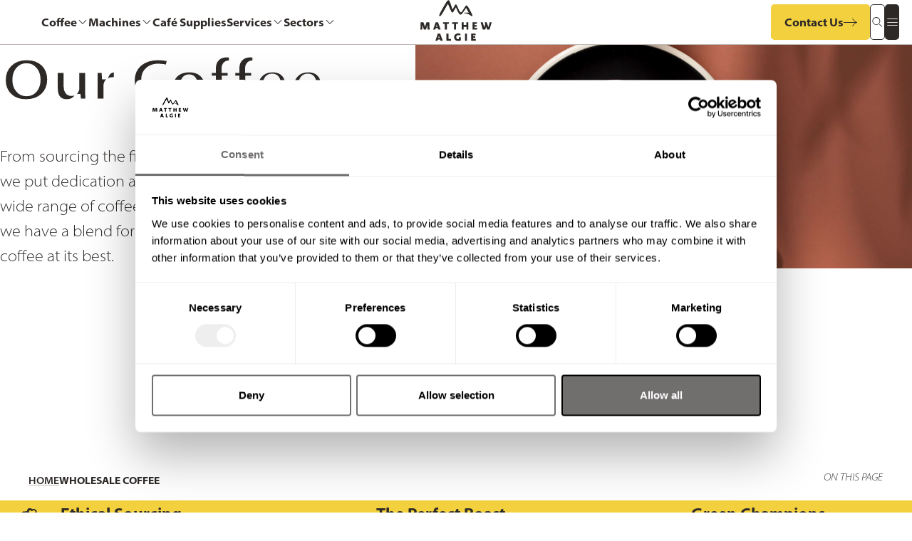

--- FILE ---
content_type: text/html; charset=utf-8
request_url: https://www.matthewalgie.com/wholesale-coffee/
body_size: 65212
content:
<!DOCTYPE html>
<html lang="en">
<head>
    
    <link rel="dns-prefetch" href="https://use.typekit.net" />
    <link rel="preconnect" crossorigin href="https://use.typekit.net" />
    <meta charset="UTF-8">
    <meta http-equiv="X-UA-Compatible" content="IE=edge">
    <meta name="viewport" content="width=device-width, initial-scale=1.0">
    <link rel="canonical" href="https://www.matthewalgie.com/wholesale-coffee/" />
    <link rel="icon" type="image/x-icon" href="/media/42aniqzv/favicon.png" />
    <link rel="shortcut icon" type="image/x-icon" href="/media/42aniqzv/favicon.png" />

    <title>Wholesale Coffee Beans | Matthew Algie</title>

    <meta name="description" content="Find the perfect coffee for your business - Matthew Algie is premier wholesale supplier of sustainable, freshly roasted coffee beans." />
    <meta property="og:title" content="Wholesale Coffee Beans" />
    <meta name="viewport" content="width=device-width, initial-scale=1">
    <meta property="og:type" content="website">
    <meta property="og:site_name" content="website">
    <meta property="og:url" content="https://www.matthewalgie.com/wholesale-coffee/" />
    <meta property="og:description" content="Find the perfect coffee for your business - Matthew Algie is premier wholesale supplier of sustainable, freshly roasted coffee beans." />

        <meta property="og:image" content="https://www.matthewalgie.com/media/awqb1p5n/ma-cover.jpg" />
    <meta property="og:image:width" content="1000" />
    <meta property="og:image:height" content="667" />

    <meta name="twitter:card">
    <meta name="twitter:title">
    <meta name="twitter:site">

    <meta name="twitter:description">

        <meta property="twitter:image" content="https://www.matthewalgie.com/media/awqb1p5n/ma-cover.jpg" />
    <meta name="robots" content="index,follow" />
<script type="text/javascript" src=https://secure.venture-enterprising.com/js/794155.js></script>
<noscript><img alt="" src=https://secure.venture-enterprising.com/794155.png style="display:none;" /></noscript>    <link rel="stylesheet" href="https://use.typekit.net/qgn3igd.css">
    <link rel="stylesheet" rel="preload" as="style" href="/dist/styles/main.min.css" />
    <!-- TrustBox script -->
    <script type="text/javascript" async src="//widget.trustpilot.com/bootstrap/v5/tp.widget.bootstrap.min.js"></script>
    <!-- End TrustBox script -->
    <style>
        .grecaptcha-badge {
            visibility: hidden;
        }
    </style>
    <!-- Define dataLayer and the gtag function.  -->
    <script data-cookieconsent="ignore">
        window.dataLayer = window.dataLayer || [];
        function gtag() {
            dataLayer.push(arguments);
        }
        gtag('consent', 'default', {
            'ad_personalization': 'denied',
            'ad_storage': 'denied',
            'ad_user_data': 'denied',
            'analytics_storage': 'denied',
            'functionality_storage': 'denied',
            'personalization_storage': 'denied',
            'security_storage': 'granted',
            'wait_for_update': 500,
        });
        gtag("set", "ads_data_redaction", true);
        gtag("set", "url_passthrough", false);
    </script>
    <!-- END: Define dataLayer and the gtag function.  -->
    <!-- Google Tag Manager -->
    <script data-cookieconsent="ignore">
        (function (w, d, s, l, i) {
            w[l] = w[l] || []; w[l].push({
                'gtm.start':
                    new Date().getTime(), event: 'gtm.js'
            }); var f = d.getElementsByTagName(s)[0],
                j = d.createElement(s), dl = l != 'dataLayer' ? '&l=' + l : ''; j.async = true; j.src =
                    'https://www.googletagmanager.com/gtm.js?id=' + i + dl; f.parentNode.insertBefore(j, f);
        })(window, document, 'script', 'dataLayer', 'GTM-PSGWZCS');</script>
    <!-- END: Google Tag Manager -->

    <script id="Cookiebot" data-cbid="78805166-1369-419a-8865-67d607756311" data-blockingmode="auto" type="text/javascript" src="https://consent.cookiebot.com/uc.js"></script>
</head>
<body class="">
    <div id="page" class="site-content">
        <header id="masthead" class="site-header has-padding-inline--small sticky--js">
            <div class="inner is-grid is-grid--3 has-padding-block--xs">
    <nav id="site-nav" class="site-nav is-row">
        <ul id="site-menu" class="site-menu is-row has-gap--small">
                    <li class="menu-item has-sub-menu ma--dropdown sub-menu--js">
                        <a id="menu-link--1114" class="menu-link" href="/wholesale-coffee/" aria-haspopup="true" aria-expanded="false" aria-controls="sub-menu--1114">
                            <span>Coffee</span>
                            <i class="ma-icon--chevron-down"></i>
                        </a>
                        <ul id="sub-menu--1114" class="sub-menu" role="menu" aria-labelledby="menu-link--1114">
                                <li class="menu-item">
                                    <a class="menu-link" href="/wholesale-coffee/peak-wild/">
                                        <span>Peak &amp; Wild</span>
                                    </a>
                                </li>
                                <li class="menu-item">
                                    <a class="menu-link" href="/wholesale-coffee/matthew-algie/">
                                        <span>Matthew Algie</span>
                                    </a>
                                </li>
                                <li class="menu-item">
                                    <a class="menu-link" href="/wholesale-coffee/smokin-bean/">
                                        <span>Smokin&#x27; Bean</span>
                                    </a>
                                </li>
                                <li class="menu-item">
                                    <a class="menu-link" href="/wholesale-coffee/piacetto/">
                                        <span>Piacetto</span>
                                    </a>
                                </li>
                        </ul>
                    </li>
                    <li class="menu-item has-sub-menu ma--dropdown sub-menu--js">
                        <a id="menu-link--1117" class="menu-link" href="/commercial-coffee-machines/" aria-haspopup="true" aria-expanded="false" aria-controls="sub-menu--1117">
                            <span>Machines</span>
                            <i class="ma-icon--chevron-down"></i>
                        </a>
                        <ul id="sub-menu--1117" class="sub-menu" role="menu" aria-labelledby="menu-link--1117">
                                <li class="menu-item">
                                    <a class="menu-link" href="/machines/traditional-espresso-machines/">
                                        <span>Traditional Espresso Machines</span>
                                    </a>
                                </li>
                                <li class="menu-item">
                                    <a class="menu-link" href="/machines/bean-to-cup-coffee-machines/">
                                        <span>Bean-to-Cup Coffee Machines</span>
                                    </a>
                                </li>
                                <li class="menu-item">
                                    <a class="menu-link" href="/machines/coffee-grinders/">
                                        <span>Coffee Grinders </span>
                                    </a>
                                </li>
                                <li class="menu-item">
                                    <a class="menu-link" href="/machines/filter-coffee-beverage-machines/">
                                        <span>Filter Coffee &amp; Beverage Machines</span>
                                    </a>
                                </li>
                                <li class="menu-item">
                                    <a class="menu-link" href="/machines/machine-finder/">
                                        <span>Machine Finder</span>
                                    </a>
                                </li>
                        </ul>
                    </li>
                    <li class="menu-item">
                        <a class="menu-link" href="/cafe-supplies/">
                            <span>Caf&#xE9; Supplies</span>
                        </a>
                    </li>
                    <li class="menu-item has-sub-menu ma--dropdown sub-menu--js">
                        <a id="menu-link--1121" class="menu-link" href="/services/" aria-haspopup="true" aria-expanded="false" aria-controls="sub-menu--1121">
                            <span>Services</span>
                            <i class="ma-icon--chevron-down"></i>
                        </a>
                        <ul id="sub-menu--1121" class="sub-menu" role="menu" aria-labelledby="menu-link--1121">
                                <li class="menu-item">
                                    <a class="menu-link" href="/services/barista-training/">
                                        <span>Barista Training</span>
                                    </a>
                                </li>
                                <li class="menu-item">
                                    <a class="menu-link" href="/services/servicing-maintenance/">
                                        <span>Servicing &amp; Maintenance</span>
                                    </a>
                                </li>
                                <li class="menu-item">
                                    <a class="menu-link" href="/services/marketing-support/">
                                        <span>Marketing Support</span>
                                    </a>
                                </li>
                        </ul>
                    </li>
                    <li class="menu-item has-sub-menu ma--dropdown sub-menu--js">
                        <a id="menu-link--1123" class="menu-link" href="/sectors/" aria-haspopup="true" aria-expanded="false" aria-controls="sub-menu--1123">
                            <span>Sectors</span>
                            <i class="ma-icon--chevron-down"></i>
                        </a>
                        <ul id="sub-menu--1123" class="sub-menu" role="menu" aria-labelledby="menu-link--1123">
                                <li class="menu-item">
                                    <a class="menu-link" href="/sectors/education/">
                                        <span>Education</span>
                                    </a>
                                </li>
                                <li class="menu-item">
                                    <a class="menu-link" href="/sectors/cafes/">
                                        <span>Cafes</span>
                                    </a>
                                </li>
                                <li class="menu-item">
                                    <a class="menu-link" href="/sectors/hotels/">
                                        <span>Hotels</span>
                                    </a>
                                </li>
                                <li class="menu-item">
                                    <a class="menu-link" href="/sectors/restaurants/">
                                        <span>Restaurants</span>
                                    </a>
                                </li>
                                <li class="menu-item">
                                    <a class="menu-link" href="/sectors/healthcare-leisure/">
                                        <span>Healthcare &amp; Leisure</span>
                                    </a>
                                </li>
                                <li class="menu-item">
                                    <a class="menu-link" href="/sectors/workplace/">
                                        <span>Workplace</span>
                                    </a>
                                </li>
                                <li class="menu-item">
                                    <a class="menu-link" href="/sectors/retail/">
                                        <span>Retail</span>
                                    </a>
                                </li>
                                <li class="menu-item">
                                    <a class="menu-link" href="/sectors/contract-catering/">
                                        <span>Contract Catering</span>
                                    </a>
                                </li>
                                <li class="menu-item">
                                    <a class="menu-link" href="/sectors/coffee-to-go/">
                                        <span>Coffee To Go </span>
                                    </a>
                                </li>
                        </ul>
                    </li>
        </ul>
    </nav>
                <div class="site-logo is-row">
                    <a class="site-logo__link" href="/">
                        <svg width="100" height="58" viewBox="0 0 100 58" fill="none" xmlns="http://www.w3.org/2000/svg">
                            <path d="M38.5325 5.83472C38.0559 6.57441 37.5449 7.29268 37.1086 8.05378C34.8493 11.985 32.6375 15.9433 30.3409 19.8517C29.8313 20.7199 29.0491 21.4224 28.3816 22.2007C28.2731 22.3265 28.1239 22.4108 27.9596 22.4391C27.4587 22.4848 26.9549 22.4877 26.4496 22.5063C26.4396 22.0507 26.2803 21.5324 26.4496 21.1511C27.186 19.4376 27.9682 17.7411 28.8237 16.0847C29.6577 14.4654 30.5835 12.8903 31.4992 11.3153C33.1571 8.4679 34.8005 5.61338 36.5301 2.80885C37.0352 1.99864 37.6755 1.28006 38.4234 0.684034C39.3635 -0.0599378 40.4573 0.245648 40.908 1.36518C41.6659 3.22154 42.3247 5.11074 42.9763 7.00423C43.694 9.08764 44.3543 11.191 45.0389 13.2873H45.2356C45.3418 13.1002 45.4509 12.9146 45.5542 12.7261C46.5906 10.814 47.5953 8.88344 48.6761 6.99566C49.2001 6.0789 50.1115 5.99608 50.7158 6.84144C51.3201 7.6868 51.7564 8.65496 52.1684 9.6117C53.153 11.8965 53.9382 14.2826 55.4123 16.3446C56.3166 17.6112 57.4318 17.674 58.2959 16.3703C60.0514 13.7243 61.7609 11.0482 63.4704 8.37365C63.9484 7.62682 65.0364 7.4112 65.6421 8.11233C66.4544 9.01921 67.1755 10.003 67.7951 11.0497C69.308 13.7157 70.7376 16.4274 72.1557 19.142C72.5327 19.89 72.8295 20.6754 73.0414 21.4853C73.0781 21.6605 73.076 21.8415 73.0354 22.0158C72.9947 22.1902 72.9164 22.3536 72.806 22.4948C72.638 22.6748 72.1285 22.7133 71.8672 22.5962C71.2475 22.332 70.6677 21.983 70.1448 21.5595C68.2458 19.9645 66.0253 19.1991 63.6039 18.8949C62.8991 18.805 62.1958 18.705 61.3977 18.5979C61.8728 17.7968 62.5604 17.7668 63.1948 17.7497C64.7148 17.7097 66.2363 17.7368 67.8339 17.7368C66.6339 15.5749 65.4153 13.3744 64.1321 11.0582C63.5866 12.0235 63.156 12.9203 62.5819 13.7214C61.1767 15.7077 59.7112 17.6526 58.2615 19.6032C58.0894 19.7959 57.8861 19.9585 57.6601 20.0844C56.5721 20.8127 55.53 20.6556 54.7061 19.6432C53.209 17.8082 52.2028 15.702 51.2971 13.5415C50.8378 12.4462 50.4029 11.341 49.9177 10.1415C49.4527 10.9983 49.0321 11.7936 48.5872 12.5776C47.8393 13.8985 47.0858 15.2179 46.3135 16.5259C45.5241 17.8654 44.3313 18.0067 43.5935 16.5673C42.7553 14.9309 41.996 13.2544 41.2597 11.5694C40.5506 9.94727 39.9205 8.28512 39.2415 6.65723C39.1099 6.38863 38.9603 6.12911 38.7937 5.88042L38.5325 5.83472Z" fill="var(--text)" />
                            <path d="M2.70996 35.2078V41.4181H0C0.0631558 40.507 0.124876 39.6231 0.183726 38.7378C0.192338 38.6193 0.193773 38.4993 0.196644 38.3808C0.245446 36.2731 0.317214 34.164 0.325826 32.0563C0.325826 31.4437 0.535389 31.2709 1.11814 31.2966C2.00089 31.3352 2.88794 31.3295 3.77069 31.2966C4.23287 31.2795 4.40798 31.4394 4.54434 31.8878C5.13284 33.7999 5.77875 35.6933 6.46916 37.7953C7.2098 35.5263 7.89303 33.43 8.5777 31.3338H12.4876C12.5623 32.1491 12.667 32.9388 12.7 33.7313C12.7704 35.4335 12.7905 37.1384 12.8565 38.842C12.8895 39.6831 12.9785 40.5242 13.046 41.4124H10.1365C10.0619 39.3475 9.99296 37.2955 9.90684 35.0208C9.50638 36.2617 9.1705 37.3155 8.82602 38.3665C8.53895 39.2304 8.23034 40.0801 7.97485 40.9554C7.86146 41.3438 7.67917 41.4838 7.2787 41.4652C6.63422 41.4366 5.98688 41.4938 5.34384 41.4366C5.22518 41.4074 5.1149 41.3514 5.02154 41.2729C4.92819 41.1944 4.85429 41.0955 4.80558 40.984C4.13814 39.0591 3.51376 37.1285 2.86497 35.1893L2.70996 35.2078Z" fill="var(--text)" />
                            <path d="M89.7348 38.2367C90.0821 37.1272 90.3778 35.9977 90.7969 34.9153C90.9416 34.5849 91.0152 34.2281 91.0127 33.8678C91.0102 33.5074 90.9318 33.1516 90.7826 32.8233C90.5888 32.3806 90.4725 31.9037 90.2788 31.3096C91.2318 31.3096 92.1002 31.2839 92.9643 31.3354C93.1078 31.3439 93.3016 31.6681 93.372 31.878C94.0064 33.8 94.6193 35.7335 95.2379 37.6555C95.2939 37.8298 95.3657 37.9997 95.4417 38.2025C96.0575 35.882 96.6618 33.6015 97.2646 31.3325H100C99.788 32.1322 99.6014 32.8876 99.3847 33.6358C98.677 36.0634 97.9493 38.498 97.2517 40.9342C97.1455 41.3026 97.0005 41.4839 96.5828 41.4711C95.6298 41.4439 94.6753 41.4625 93.7193 41.4625C93.2772 40.1559 92.8495 38.8922 92.3586 37.4328C91.872 38.8722 91.4443 40.1359 90.9979 41.4611C90.0032 41.4611 88.9769 41.4768 87.9535 41.4454C87.8594 41.4261 87.7713 41.3848 87.6964 41.325C87.6216 41.2651 87.5621 41.1885 87.5229 41.1012C86.5411 37.8997 85.5808 34.6911 84.6191 31.4853C84.6191 31.4653 84.6292 31.4382 84.6478 31.3611H87.5717C88.2362 33.633 88.9123 35.9306 89.5812 38.2439L89.7348 38.2367Z" fill="var(--text)" />
                            <path d="M67.3404 41.4323H64.6749V37.6625H60.8138V41.4023H58.0967V31.3523H60.7621V35.1064H64.6247V31.3623H67.3404V41.4323Z" fill="var(--text)" />
                            <path d="M31.4056 57.3131C30.418 57.3131 29.5138 57.3388 28.6124 57.2902C28.4502 57.2816 28.2406 56.9975 28.1602 56.7976C27.5129 55.2082 28.0167 55.491 26.2569 55.4596H26.0416C24.5575 55.4596 24.5689 55.4596 24.0206 56.8604C23.9474 57.0489 23.6963 57.2888 23.514 57.2888C22.7547 57.3373 21.991 57.3088 21.0322 57.3088L24.5316 47.1545C25.5062 47.1545 26.4608 47.1359 27.4138 47.1716C27.5182 47.1889 27.617 47.2303 27.7022 47.2926C27.7875 47.3549 27.8569 47.4362 27.9047 47.53C29.0257 50.5373 30.1238 53.5532 31.2218 56.5691C31.2979 56.7861 31.3309 57.0118 31.4056 57.3131ZM25.9627 50.336C25.6598 51.3784 25.3885 52.318 25.113 53.2548H26.9459C26.6158 52.2723 26.3057 51.3541 25.9627 50.336Z" fill="var(--text)" />
                            <path d="M28.3233 41.4309H25.2631C25.243 41.3795 25.2086 41.301 25.1813 41.2224C24.6258 39.606 24.6258 39.606 22.9307 39.606C21.4724 39.606 21.4724 39.606 20.9786 41.0025C20.9255 41.1453 20.8638 41.2967 20.8092 41.4395H17.9873C18.5787 39.6888 19.1499 37.9752 19.737 36.2617C20.2494 34.7652 20.7863 33.2772 21.2958 31.7807C21.4078 31.4494 21.5542 31.2795 21.9388 31.2952C22.7025 31.3252 23.4689 31.3209 24.2354 31.2952C24.6 31.2838 24.7837 31.4051 24.9072 31.7493C26.0382 34.8751 27.1865 37.9966 28.3233 41.121C28.3391 41.2237 28.3391 41.3282 28.3233 41.4309ZM22.9135 34.4967C22.5833 35.6048 22.2977 36.5615 22.0034 37.5468H23.9311L22.9135 34.4967Z" fill="var(--text)" />
                            <path d="M56.1737 49.6704C55.0928 49.5447 54.1182 49.3534 53.1393 49.3348C51.4413 49.3048 50.2083 50.5058 50.3303 52.1165C50.4638 53.8786 51.2949 55.318 53.7091 55.0124C53.7981 55.001 53.8871 54.9867 54.022 54.9667V52.3493H56.7952V56.9545C55.5622 57.113 54.2216 57.4271 52.8824 57.4214C51.3781 57.4143 49.9069 57.0744 48.783 55.8892C47.6806 54.7269 47.3634 53.2975 47.4596 51.8052C47.5342 50.6514 47.8658 49.5205 48.7371 48.6223C49.6386 47.681 50.8682 47.1189 52.1733 47.0515C53.3848 46.973 54.6134 47.2172 55.8392 47.29C56.2698 47.3157 56.3703 47.5313 56.3387 47.8912C56.2856 48.498 56.2268 49.1035 56.1737 49.6704Z" fill="var(--text)" />
                            <path d="M77.1183 53.3105H74.0423V54.8556H77.7743V57.2532H71.3008V47.2117H77.3867V49.4536H74.0294V51.0086H77.1183V53.3105Z" fill="var(--text)" />
                            <path d="M73.3115 31.3337H79.2611V33.5828H76.0602V35.1364H79.1061V37.4383H76.0473V39.1362H79.7706C79.7132 39.9401 79.6615 40.6555 79.6056 41.4209H73.3115V31.3337Z" fill="var(--text)" />
                            <path d="M44.6143 31.3381H52.8547C52.8044 32.0864 52.7556 32.8018 52.7025 33.5958H50.0457V41.4025H47.1678V33.62H44.6143V31.3381Z" fill="var(--text)" />
                            <path d="M40.0034 31.3552C39.9331 32.1006 39.8671 32.7975 39.7925 33.5729H37.1256V41.4181H34.3668V33.6243H31.6855V31.3552H40.0034Z" fill="var(--text)" />
                            <path d="M39.3894 54.8553H43.0151C42.9706 55.6978 42.9304 56.4789 42.8888 57.2829H36.5732V47.21H39.3923L39.3894 54.8553Z" fill="var(--text)" />
                            <path d="M65.3361 57.3159H62.6836V47.2073H65.3361V57.3159Z" fill="var(--text)" />
                        </svg>
                    </a>
                </div>
<div class="site-actions is-row has-gap--xs">
        <a class="btn has-block-theme has-block-theme--yellow" href="/contact-our-team/">
            <span>Contact Us</span>
            <i class="ma-icon--arrow-right"></i>
        </a>
    
    <button class="btn is-style--outline  has-block-theme has-block-theme--black is-style--square" layer-open="layer--search">
        <span class=" is-visually-hidden">Search Our Site</span>
        <i class="ma-icon--search"></i>
    </button>
        <button layer-open="layer--mobile-menu" class="btn has-block-theme has-block-theme--black is-style--square mobile-menu-toggle">
            <span class="is-visually-hidden">Open Mobile Site Menu</span>
            <i class="ma-icon--menu"></i>
        </button>
        <nav id="site-secondary-nav" class="site-secondary-nav ma--dropdown is-aligned-right secondary-menu--js">
            <?php $id = uniqid(); ?>
            <button id="site-secondary-menu__trigger--1076" class="btn has-block-theme has-block-theme--black is-style--square secondary-menu-toggle" href="#" aria-haspopup="true" aria-expanded="false" aria-controls="site-secondary-menu__menu--1076">
                <span class="is-visually-hidden">Open Secondary Menu</span>
                <i class="ma-icon--menu"></i>
            </button>
            <ul id="site-secondary-menu__menu--1076" class="site-menu ma--accordion ma--accordion--js" role="menu" aria-labelledby="site-secondary-menu__trigger--1076">
                        <li class="menu-item has-sub-menu" accordion-item>
                            <div class="menu-item__header">
                                <a class="menu-link" href="/our-approach/">
                                    <span>Our Approach</span>
                                </a>
                                <button class="btn is-style--square" id="menu-trigger--1125" aria-expanded="false" aria-controls="sub-menu--1125">
                                    <span class="is-visually-hidden">Expand</span>
                                    <i class="ma-icon--chevron-down"></i>
                                </button>
                            </div>
                            <div id="sub-menu--1125" class="menu-item__body" aria-labelledby="menu-trigger--1125" role="region">
                                <ul class="sub-menu" accordion-content>
                                        <li class="menu-item">
                                            <a class="menu-link" href="/our-approach/our-roastery/">
                                                <span>Our Roastery</span>
                                            </a>
                                        </li>
                                        <li class="menu-item">
                                            <a class="menu-link" href="/our-approach/sustainability/">
                                                <span>Sustainability</span>
                                            </a>
                                        </li>
                                        <li class="menu-item">
                                            <a class="menu-link" href="/our-approach/sourcing-our-coffee/">
                                                <span>Sourcing Our Coffee</span>
                                            </a>
                                        </li>
                                </ul>
                            </div>
                        </li>
                        <li class="menu-item has-sub-menu" accordion-item>
                            <div class="menu-item__header">
                                <a class="menu-link" href="/about/">
                                    <span>About Us</span>
                                </a>
                                <button class="btn is-style--square" id="menu-trigger--1127" aria-expanded="false" aria-controls="sub-menu--1127">
                                    <span class="is-visually-hidden">Expand</span>
                                    <i class="ma-icon--chevron-down"></i>
                                </button>
                            </div>
                            <div id="sub-menu--1127" class="menu-item__body" aria-labelledby="menu-trigger--1127" role="region">
                                <ul class="sub-menu" accordion-content>
                                        <li class="menu-item">
                                            <a class="menu-link" href="/about/our-history/">
                                                <span>Our History</span>
                                            </a>
                                        </li>
                                        <li class="menu-item">
                                            <a class="menu-link" href="/about/tchibo-coffee-service/">
                                                <span>Tchibo Coffee Service</span>
                                            </a>
                                        </li>
                                        <li class="menu-item">
                                            <a class="menu-link" href="/about/careers/">
                                                <span>Careers</span>
                                            </a>
                                        </li>
                                </ul>
                            </div>
                        </li>
                        <li class="menu-item">
                            <div class="menu-item__header">
                                <a class="menu-link" href="/our-journal/">
                                    <span>Our Journal</span>
                                </a>
                            </div>
                        </li>
                        <li class="menu-item has-sub-menu" accordion-item>
                            <div class="menu-item__header">
                                <a class="menu-link" href="/learning-hub/">
                                    <span>Learning Hub</span>
                                </a>
                                <button class="btn is-style--square" id="menu-trigger--1132" aria-expanded="false" aria-controls="sub-menu--1132">
                                    <span class="is-visually-hidden">Expand</span>
                                    <i class="ma-icon--chevron-down"></i>
                                </button>
                            </div>
                            <div id="sub-menu--1132" class="menu-item__body" aria-labelledby="menu-trigger--1132" role="region">
                                <ul class="sub-menu" accordion-content>
                                        <li class="menu-item">
                                            <a class="menu-link" href="/learning-hub/drink-recipes/">
                                                <span>Drink Recipes</span>
                                            </a>
                                        </li>
                                        <li class="menu-item">
                                            <a class="menu-link" href="/learning-hub/how-to-videos/">
                                                <span>How to Videos</span>
                                            </a>
                                        </li>
                                </ul>
                            </div>
                        </li>
            </ul>
        </nav>
    
</div>
            </div>
        </header>
        <main id="content" class="entry-content">
            <article class="hentry">
<header id="block--header-page--7c4e35732387495d8657fc3f68d65ebc" class="block block--header block--header--page has-padding-block--small has-padding-inline--small is-col has-gap--small">
    <div class="header__content is-grid is-grid--4-5 has-gap--medium">
        <div class="is-col has-padding-inline--small has-padding-block--small">
                <h1>Our Coffee</h1>
            <div class="large-body excerpt--js">
                <p dir="ltr">From sourcing the finest beans to perfecting every roast, we put dedication and expertise into every stage. With a wide range of coffees crafted to suit every taste and style, we have a blend for everyone so your business can serve coffee at its best.</p>
            </div>
        </div>
            <div class="is-col">
                    <picture>
                        <img src="/media/cktkk5oo/matthewalgie_april_25_raws0452-edit-edit-large.jpg?width=1000&amp;quality=80&amp;v=1dc78db2b6236a0" alt="Matthew Algie Coffee Latte Art">
                    </picture>
            </div>
    </div>
    <div class="header__navigation is-row has-gap--xs">
<nav id="breadcrumbs-nav" class="breadcrumbs-nav has-padding-block--small" aria-label="Breadcrumb List" itemscope itemtype="http://schema.org/BreadcrumbList">
    <ol id="breadcrumbs-menu" class="breadcrumbs-menu is-row">    
        <li itemprop="itemListElement" itemscope="" itemtype="http://schema.org/ListItem">
            <a itemprop="item" href="/" title="Home">
                <span itemprop="name">Home</span>
            </a>
            <meta itemprop="position" content="1">
        </li>
                <li itemprop="itemListElement" itemscope itemtype="http://schema.org/ListItem">
                    <a aria-current="page" title="Wholesale Coffee">
                        <span itemprop="name">Wholesale Coffee</span>
                    </a>
                    <meta itemprop="position" content="2" />
                </li>
    </ol>
</nav>
    <nav id="content-nav" class="content-nav is-row has-gap--xs ma--dropdown content-nav--js" aria-label="Page Section Navigation">
        <button id="content-menu-trigger" class="btn is-style--outline" aria-haspopup="true" aria-expanded="false" aria-controls="content-menu">
            <span>On This Page</span>
            <i class="ma-icon--menu"></i>
        </button>
        <ol id="content-menu" class="content-menu is-row has-gap--small" role="menu" aria-labelledby="content-menu-trigger"></ol>
    </nav>

    </div>
</header>                


    <section id="block--intro-row--9cb4feef0ae94b9b8b5eaaf78865c947" class="block block--intro-row" data-label="">
        <div class="is-grid is-grid--3 has-gap--xl has-block-theme--yellow has-block-theme has-background">
                <div class="is-row has-gap--small">
                        <div class="is-row">
                            <svg width="64" height="101" viewBox="0 0 64 101" fill="none" xmlns="http://www.w3.org/2000/svg">
<path d="M41.4445 98.9857C49.5853 96.5982 55.9241 90.6196 59.5794 83.26C62.8306 77.2905 64.0487 69.9993 62.5678 63.4262C61.5657 58.9723 59.9156 54.532 57.2769 50.7753C55.0332 47.5801 51.8969 45.1342 48.7601 42.8612C48.7185 42.8308 48.6768 42.8168 48.6369 42.8113C48.5491 42.7734 48.4623 42.7358 48.3763 42.7095C45.5526 40.9314 42.4036 39.5569 38.9908 38.6796C37.5444 38.3077 36.0907 38.058 34.6388 37.9158C34.6288 35.5174 34.617 33.119 34.6072 30.7215C34.5981 28.7665 34.3637 26.6595 36.0184 25.2799C36.3975 24.9632 36.7772 24.6465 37.1558 24.3302C37.3331 25.6302 38.2186 26.1296 39.7044 26.2749C40.3826 26.3413 41.2852 26.0373 41.7663 25.5586C41.9595 25.3668 42.4738 23.8606 42.5417 23.8877C43.643 24.3247 45.6654 23.6053 45.7618 22.2643C45.7853 21.9408 45.5021 20.6626 45.6631 20.6499C46.6485 20.572 47.3697 20.0776 48.0909 19.4662C49.1248 18.5921 49.0334 16.5782 47.8448 15.8856C47.6634 15.7797 48.8339 14.1957 48.8991 14.0152C49.3361 12.8014 49.4678 11.9195 49.0968 10.6943C48.8936 10.0287 48.2706 9.88615 47.7209 9.69978C46.644 9.33377 46.5979 9.80612 45.9849 8.61253C45.1686 7.02085 43.2096 7.35384 42.1377 8.32157C41.7155 7.74881 41.1097 7.27729 40.4605 6.92031C38.6082 5.90371 40.5972 5.38966 39.7959 3.70879C39.0317 2.1053 37.6898 1.54204 35.971 1.41718C35.6109 1.39088 34.9132 1.48239 34.6345 1.7357C33.6006 2.67493 34.1494 2.32074 33.4124 1.41266C30.8638 -1.72646 27.2022 1.11904 27.4668 4.46074C26.6931 4.35719 25.8669 4.48749 25.2951 4.83173C23.9061 5.66962 22.9048 4.36484 21.5602 5.09003C20.4277 5.70124 19.3192 6.96456 19.72 8.392C20.2987 10.4515 18.9658 9.85164 18.3709 11.5993C17.9515 12.8336 17.8013 14.6321 19.1224 15.4501C20.0856 16.0459 20.9172 16.3351 22.0334 16.5291C21.9185 16.5092 21.3159 17.3779 21.1218 17.7114C19.6531 20.2451 24.2287 24.0949 25.8697 21.9513C25.31 22.682 25.7458 24.2986 26.4692 24.7741C28.0157 25.793 29.6065 25.6881 31.0457 24.6597C31.0286 29.0348 31.1267 33.4095 31.3339 37.7833C24.0274 37.9055 16.9683 40.7635 11.4064 45.5202C11.3969 45.5288 11.3874 45.5365 11.3774 45.5451C11.1286 45.7577 10.8842 45.9758 10.6412 46.1961C10.5463 46.283 10.448 46.3676 10.354 46.4563C8.93245 47.7802 7.62165 49.2321 6.44624 50.7993C2.1901 56.4703 0.352279 63.2384 0.656322 69.9671C0.702884 72.0701 0.958516 74.1722 1.44313 76.2336C3.22257 83.8121 8.81755 93.4025 16.7526 96.3787C24.1349 100.41 33.1142 101.429 41.4445 98.9857ZM1.11939 68.4308C1.39355 57.3531 8.06213 46.3854 18.3426 41.8767C20.3081 41.4356 21.9812 43.2752 23.3933 44.2661C26.0298 46.118 22.8835 46.8107 23.0174 48.1812C23.1002 49.0273 23.3336 49.3969 23.9259 50.0317C25.0267 51.2108 25.7036 51.1181 25.8764 53.4165C26.0063 55.1403 24.7014 55.8674 23.8269 56.9311C21.8854 59.2902 27.3641 60.9882 23.3994 63.8251C21.714 65.0291 18.3044 65.01 16.3023 65.3462C14.9459 65.5743 13.6749 65.8005 12.4285 66.3887C11.3006 66.9208 10.4663 68.4581 10.9834 69.6703C11.4562 70.7761 12.0724 71.4008 13.0384 72.0818C14.1365 72.8568 16.7878 72.7948 16.2449 75.0978C16.2264 75.1529 16.0693 75.7524 16.121 75.8972C16.4662 76.8713 16.8824 77.1939 17.7841 77.7364C18.9184 78.4183 19.8811 79.0499 20.6997 80.1208C21.8506 81.6234 20.8779 83.8367 20.4073 85.3705C20.0957 86.3863 17.3429 96.0296 18.4786 96.3156C17.9642 96.1867 17.4615 96.0279 16.9693 95.845C7.45497 90.3631 1.1692 79.8111 1.11939 68.4308ZM39.7483 74.5357C38.9494 73.1778 36.9042 73.8991 35.6718 73.9791C33.4842 74.1212 31.9269 73.1598 30.9348 71.1337C30.3955 70.0742 30.0806 68.9516 29.9946 67.7667C29.777 65.5923 30.8275 65.7592 31.9867 64.3932C32.0206 64.3529 32.5003 63.9277 32.5039 63.6793C32.531 61.6713 32.4125 59.6005 34.4802 58.3662C36.0747 57.4142 37.2664 55.8488 37.8183 54.1141C37.9223 53.7856 37.655 53.3531 37.474 53.1006C34.5852 49.0449 39.9583 47.4564 42.5395 46.6348C44.3132 46.0706 46.3418 42.5401 48.3258 43.3097C48.6996 43.5573 49.0683 43.811 49.4307 44.074C49.4814 44.1124 49.5334 44.1499 49.584 44.1879C49.8021 44.3481 50.0144 44.516 50.2275 44.6816C50.4297 44.8382 50.6315 44.9956 50.831 45.1539C57.6304 50.7005 62.1291 59.092 62.4765 68.302C62.4789 68.6146 62.482 68.9269 62.4842 69.239C62.3937 73.4848 61.4766 77.5183 59.8921 81.1845C59.6618 81.7012 59.4224 82.2125 59.1732 82.7143C59.1238 82.8129 59.0782 82.9084 59.0348 83.0007C58.8086 83.4441 58.5719 83.8812 58.3253 84.3119C57.9819 84.6575 57.4982 84.6091 56.3807 84.0092C54.3597 82.9243 53.576 79.9982 51.259 79.3142C49.1338 78.6866 47.8765 79.8942 45.9319 80.6561C44.3348 81.2828 42.0554 79.683 40.9061 78.7161C39.1466 77.2349 40.5971 75.9767 39.7483 74.5357ZM30.5637 1.74473C29.7113 1.9999 29.0036 2.794 28.8761 3.66942C28.8232 4.03357 29.3819 4.19064 29.4362 3.82323C29.5525 3.02925 30.2565 2.2451 31.0908 2.23063C31.236 2.22842 31.3238 2.13924 31.3559 2.03152C31.9925 2.30475 32.7159 2.70516 33.5362 3.24908C33.6082 3.49255 33.9348 3.53147 34.0679 3.31835C36.227 -0.152846 40.879 4.04319 38.5181 6.25651C38.3702 6.39538 38.4322 6.60445 38.577 6.71031C38.7109 6.85695 38.8679 6.96409 39.0453 7.03243C39.21 7.08582 39.3737 7.13968 39.5385 7.19261C42.1491 7.86765 42.1559 9.29787 39.5598 11.4836C39.358 11.3813 39.1368 11.5085 39.1231 11.7329C39.0476 13.1871 38.4023 14.1616 37.2011 14.6661C36.93 14.0037 36.4691 13.3911 35.7663 12.8947C34.3072 11.8627 35.4659 10.0579 34.8172 8.50331C34.4855 7.70607 33.7023 7.26269 32.9305 6.97764C32.0938 6.66769 31.1062 6.70209 30.242 6.84919C30.0692 6.87815 29.7733 6.94104 29.6425 7.08038C30.3107 6.36596 29.5873 5.78452 29.0928 5.22531C28.8313 4.92937 28.4662 4.72853 28.0634 4.5973C27.9068 2.18951 28.7399 1.23985 30.5637 1.74473ZM31.8169 15.6552C31.8318 15.2824 31.2518 15.2838 31.2373 15.6552C31.1287 18.4305 31.0672 21.2054 31.0496 23.9802C31.008 23.9906 30.9677 24.0087 30.9292 24.0405C29.5412 23.2712 28.1516 22.5026 26.7609 21.7334C26.917 21.5303 26.6609 21.2326 26.4338 21.309C26.1632 21.4004 25.8931 21.4914 25.6235 21.5823C21.7727 21.9072 20.9045 20.2693 23.0196 16.6692C23.2467 16.5628 23.1852 16.1928 22.9508 16.1411C22.4476 16.0184 21.9409 15.918 21.4296 15.8407C18.9429 15.4072 16.765 11.4262 20.8097 10.272C20.987 10.2217 21.0817 10.009 20.9835 9.84758C21.2707 9.5023 21.5581 9.15714 21.8458 8.81151C21.8277 9.10293 21.8503 9.4174 21.9137 9.74948C22.0639 10.5394 20.821 10.8059 20.4532 11.5697C20.1767 12.1452 20.3844 12.7628 20.7577 13.2238C20.9925 13.5143 21.4011 13.1025 21.1686 12.8153C20.094 11.4883 21.8744 11.0851 22.5526 10.781C22.6394 10.7416 22.7 10.6236 22.6969 10.5313C22.681 10.1997 22.5611 9.91592 22.4733 9.59566C22.3684 9.19664 22.3639 8.79577 22.4575 8.39443C22.6583 7.31991 23.5162 7.39774 24.2328 7.45334C24.6066 7.4823 24.6029 6.90455 24.2328 6.8756C23.9342 6.85255 23.6663 6.86923 23.4234 6.91498C23.6334 6.66202 23.8433 6.41009 24.0533 6.15759C24.1796 6.26207 24.3365 6.27029 24.4642 6.15759C26.2237 4.37364 27.9077 4.79258 29.5194 7.415C29.5524 7.63218 29.8659 7.68963 30.0035 7.54264C30.4347 7.082 31.9215 7.34585 32.4282 7.4413C34.9439 7.91271 34.6787 10.4542 34.0557 12.3205C34.0159 12.4344 34.077 12.5942 34.1887 12.6466C37.5721 14.2316 37.672 18.3067 34.5991 20.1174C34.5981 20.0102 34.5972 19.9034 34.5959 19.7966C34.5828 18.3813 34.5693 16.9665 34.5556 15.5513C34.552 15.1789 33.971 15.1785 33.9742 15.5513C33.99 17.1688 34.0058 18.7859 34.0212 20.4029C34.0293 21.2712 33.6412 22.9371 34.4211 23.5524C34.5488 23.6519 34.7076 23.67 34.832 23.5524C36.6657 21.8299 38.7086 20.459 40.9943 19.4075C41.3341 19.2509 41.0396 18.7529 40.702 18.9084C38.704 19.8279 36.8883 20.9952 35.2152 22.4167C34.4506 23.0664 34.6193 22.2515 34.614 21.6154C34.6117 21.3349 34.6085 21.0543 34.6059 20.7733C34.6222 20.7679 34.6375 20.7679 34.6548 20.7593C36.6546 19.7164 37.8848 17.299 37.3781 15.2128C37.8387 14.9517 40.3407 12.5262 39.9054 12.3058C40.9863 12.8523 42.3463 11.7307 42.6151 10.7602C42.8007 10.0887 42.7324 9.48157 42.4988 8.94275C43.0191 9.13502 43.5382 9.32683 44.0584 9.51922C43.6431 9.59844 43.2436 9.80113 43.0373 10.0698C42.8093 10.3658 43.3138 10.653 43.5382 10.3617C43.7517 10.0853 44.6634 9.89576 44.853 10.2654C45.0191 10.5884 45.491 10.3202 45.3621 10.0007C45.5521 10.0708 45.7416 10.1414 45.9312 10.211C45.9629 10.3744 46.1434 10.4413 46.2887 10.4133C47.0655 11.3033 47.8419 12.1936 48.6183 13.0841C48.3251 14.1287 47.7582 14.9998 46.9207 15.6956C46.7493 15.8617 46.8579 16.0996 47.0497 16.1789C46.3068 17.4986 45.562 18.8189 44.8195 20.1391C44.572 20.1585 44.4277 20.4413 44.6142 20.6323C44.2292 23.0293 43.3726 23.8428 42.0452 23.0723C41.8783 23.0067 41.6606 23.1759 41.6773 23.3509C40.5072 26.3081 39.1988 26.4652 37.7555 23.831C38.1922 23.4663 38.6288 23.1017 39.0667 22.7366C39.3536 22.4968 38.9404 22.0905 38.6559 22.3281C37.1637 23.5732 34.001 25.1342 34.0107 27.3376C34.0265 30.8467 34.0432 34.3564 34.0591 37.8655C33.3428 37.8102 32.628 37.7795 31.9149 37.7772C31.5645 30.4054 31.5301 23.031 31.8169 15.6552ZM31.3595 38.345C31.3695 38.5441 31.3771 38.7427 31.3875 38.9412C31.4065 39.3122 31.988 39.3141 31.9685 38.9412C31.9586 38.739 31.9504 38.5368 31.94 38.3346C32.6535 38.3332 33.3598 38.364 34.0611 38.4138C34.0616 38.4817 34.0625 38.55 34.0625 38.6183C34.0649 38.9907 34.6448 38.9907 34.6426 38.6183C34.6426 38.5645 34.6417 38.5111 34.6417 38.4577C39.2109 38.8752 43.505 40.3629 47.2934 42.6614C45.9912 42.9265 44.875 44.2775 43.8846 45.1417C41.8811 46.8895 35.8328 47.0473 36.0768 51.0077C36.1378 52.0081 36.0532 51.6565 36.4247 52.5939C37.4807 55.2652 36.0352 56.5107 34.186 57.8676C33.4507 58.4069 31.9595 58.7856 31.7622 59.8746C31.5039 61.3016 32.2504 63.2562 30.9777 64.3633C29.8887 65.3099 29.505 66.359 29.4136 67.7667C29.253 70.2745 30.9619 73.3684 33.2767 74.3244C34.71 74.9157 36.6143 74.4905 38.0894 74.3583C38.7192 74.3023 39.8127 78.334 40.4954 79.1244C42.3206 81.2351 45.2841 81.7494 47.6363 80.5034C52.7552 77.7905 53.6937 84.431 57.8611 85.0939C52.2951 94.1863 42.2436 100.142 30.6491 99.7635C26.3346 99.6228 22.2871 98.5428 18.6503 96.7466C18.6769 96.7027 18.6968 96.6534 18.7037 96.5978C19.2918 91.743 20.8256 87.2484 21.7839 82.4955C22.0355 81.2503 21.459 80.1663 20.7356 79.2203C19.8982 78.1253 16.4975 76.8539 16.802 75.2691C17.4083 72.101 13.2693 72.1494 11.774 70.0538C9.18599 66.4333 17.2694 65.7673 18.6258 65.5392C20.6022 65.2067 22.6291 65.0831 24.2972 63.8901C27.1563 61.846 22.9386 58.9177 24.7171 56.7563C25.998 55.1995 27.3987 53.1603 25.8161 51.1324C25.3659 50.5551 24.884 50.1099 24.3366 49.6231C23.1765 48.5906 24.2918 47.1554 24.8583 46.2904C25.1248 45.8855 25.0714 45.1104 24.761 44.7512C23.4824 43.2713 21.2478 41.3493 19.109 41.2439C22.0327 39.8765 25.1732 38.9468 28.4235 38.5486C29.4108 38.4277 30.389 38.3662 31.3595 38.345Z" fill="#2D2927"/>
<path d="M29.1231 0.0801925C29.8121 -0.342506 30.6229 -0.543714 31.4571 -0.397347C32.2936 -0.250493 33.1018 0.236823 33.8008 1.09777C33.9331 1.26077 34.0298 1.41076 34.1045 1.54211C34.1619 1.48921 34.2267 1.43003 34.2979 1.36535C34.5426 1.14287 34.902 1.03635 35.1739 0.98156C35.4655 0.92282 35.776 0.901156 36.0078 0.918083C36.9076 0.983496 37.7516 1.16608 38.4834 1.57043C39.2249 1.98011 39.8223 2.60211 40.2471 3.49328C40.4911 4.00517 40.531 4.45377 40.4717 4.8507C40.4173 5.21474 40.2703 5.54809 40.2051 5.73156C40.1275 5.94997 40.1387 6.00665 40.1524 6.04113C40.1729 6.09282 40.2673 6.24343 40.7012 6.48156C41.2472 6.78181 41.7773 7.16825 42.2119 7.63488C42.777 7.25588 43.4682 7.01195 44.1533 7.00695C45.0422 7.00052 45.9243 7.3986 46.4297 8.3839L46.6241 8.73449C46.7806 8.9899 46.8319 8.99094 46.8418 8.99426C46.8978 9.01356 46.9513 9.01646 47.1592 9.04894C47.3432 9.0777 47.5776 9.12327 47.8819 9.22668C48.1187 9.30695 48.4823 9.41025 48.7862 9.58312C49.0783 9.74937 49.3508 9.9948 49.5127 10.3761L49.5752 10.548C49.9356 11.7383 49.86 12.6517 49.5274 13.7169L49.3692 14.1847C49.3393 14.2673 49.2811 14.3606 49.252 14.4073C49.2102 14.4743 49.1568 14.5566 49.0987 14.6446C48.9796 14.8247 48.8371 15.0366 48.7002 15.2491C48.5947 15.413 48.5012 15.5668 48.4297 15.6935C48.9824 16.1725 49.2591 16.8882 49.3008 17.5773C49.3469 18.3415 49.1122 19.1735 48.5342 19.7384L48.4141 19.8478C47.7697 20.3939 47.0629 20.9045 46.1338 21.088C46.1403 21.1451 46.1474 21.2082 46.1563 21.2755C46.1781 21.4409 46.2091 21.6523 46.2295 21.8155C46.2488 21.9696 46.2709 22.1616 46.2608 22.3009C46.1933 23.2339 45.4683 23.8705 44.7324 24.1993C44.1422 24.4631 43.4329 24.5821 42.8086 24.4757C42.7655 24.5806 42.7162 24.7007 42.6641 24.8292C42.5837 25.0272 42.4954 25.2416 42.4141 25.42C42.3735 25.509 42.3313 25.5959 42.2901 25.671C42.2565 25.732 42.1979 25.8329 42.1182 25.9122C41.8104 26.2185 41.3929 26.4489 40.9717 26.5939C40.5498 26.739 40.0813 26.8143 39.6553 26.7726C38.8793 26.6967 38.1836 26.5228 37.6494 26.1427C37.3083 25.8999 37.055 25.5875 36.8848 25.2071C36.7028 25.3591 36.5209 25.5111 36.3389 25.6632C35.6316 26.2529 35.3172 26.9994 35.1826 27.8624C35.0438 28.7536 35.1027 29.7013 35.1074 30.7189C35.1167 32.969 35.1272 35.2152 35.1367 37.4659C36.4637 37.6159 37.7922 37.8552 39.1153 38.1954C42.56 39.0809 45.7411 40.4662 48.5967 42.2579C48.6642 42.2818 48.7289 42.3065 48.7842 42.3302C48.8727 42.3518 48.9643 42.392 49.0528 42.4562C52.1911 44.7304 55.3905 47.2186 57.6866 50.4884C60.3738 54.3144 62.0443 58.8213 63.0557 63.3165C64.5655 70.0184 63.3225 77.4328 60.0186 83.4991C56.3093 90.9571 49.8723 97.0355 41.585 99.4659C33.1384 101.944 24.035 100.915 16.542 96.8331C12.4644 95.2927 9.02145 92.0755 6.38089 88.3195C3.73053 84.5494 1.86017 80.1982 0.956082 76.3478C0.463178 74.2511 0.203594 72.1144 0.156277 69.9786L0.157253 69.9777C-0.148863 63.1467 1.71724 56.2668 6.04593 50.4991C7.23944 48.9077 8.57095 47.4336 10.0137 46.09C10.1071 46.002 10.2284 45.8962 10.3037 45.8273L10.3057 45.8253C10.5503 45.6035 10.7989 45.3822 11.0528 45.1652C11.0561 45.1622 11.0591 45.1594 11.0616 45.1573C11.065 45.1544 11.0662 45.1533 11.0684 45.1515C11.0701 45.15 11.0713 45.1486 11.0713 45.1486L11.0811 45.1398C16.5946 40.4246 23.5643 37.5434 30.8116 37.297C30.6335 33.3775 30.5434 29.4571 30.5449 25.5362C29.9902 25.8058 29.4115 25.9633 28.8155 25.9845C28.0386 26.0121 27.2635 25.8126 26.5137 25.3878L26.1944 25.1915C25.6817 24.8544 25.345 24.1889 25.2012 23.5724C25.16 23.3956 25.132 23.205 25.1211 23.0109C24.8079 23.0874 24.4786 23.0938 24.1524 23.0431C23.3974 22.9256 22.6335 22.511 22.002 21.963C21.368 21.4129 20.8255 20.6935 20.543 19.9152C20.2586 19.1312 20.2298 18.2542 20.6895 17.4611C20.7783 17.3084 20.9368 17.0689 21.0987 16.8409C20.3126 16.6386 19.6223 16.347 18.8594 15.8751C18.0309 15.3621 17.683 14.5445 17.5967 13.7335C17.5116 12.933 17.673 12.0993 17.8975 11.4386L17.9658 11.254C18.32 10.3704 18.8743 10.0091 19.1367 9.75402C19.2653 9.62908 19.3214 9.54173 19.3467 9.41711C19.3767 9.26919 19.3738 9.00981 19.2383 8.52746C18.9905 7.64493 19.2184 6.82453 19.6455 6.1632C20.0679 5.50948 20.697 4.98811 21.3223 4.65051L21.3233 4.64953C22.1799 4.1878 22.9464 4.38833 23.5186 4.51476C24.101 4.64344 24.5234 4.71331 25.0371 4.40343L25.1699 4.32824C25.6882 4.05457 26.3271 3.92572 26.959 3.92785C27.0227 2.29659 27.9004 0.830289 29.1231 0.0801925ZM32.4678 38.9152C32.4801 39.1508 32.3932 39.3704 32.2217 39.5236C32.0623 39.6658 31.8646 39.7201 31.6914 39.7198C31.3519 39.7192 30.9142 39.4839 30.8877 38.9669C30.8859 38.9326 30.8846 38.8963 30.8828 38.8605C30.0872 38.8894 29.2881 38.9466 28.4844 39.045C25.7963 39.3744 23.1833 40.074 20.708 41.089C21.3527 41.3309 21.9722 41.6788 22.541 42.0704C23.5695 42.7785 24.4793 43.6596 25.1397 44.4239C25.3903 44.714 25.5023 45.1171 25.5254 45.4708C25.5485 45.8253 25.4896 46.2416 25.2764 46.5655L25.2754 46.5646C24.9685 47.0331 24.6012 47.5373 24.4229 48.0568C24.3375 48.3056 24.3106 48.5209 24.3418 48.7052C24.3713 48.8786 24.4583 49.0615 24.669 49.2491L25.0742 49.6153C25.4722 49.9826 25.8491 50.363 26.209 50.8243C27.1173 51.9881 27.1717 53.1844 26.8155 54.2765C26.4711 55.3317 25.7456 56.294 25.1035 57.0743C24.7756 57.4728 24.7124 57.9018 24.7969 58.4142C24.8871 58.9611 25.1294 59.527 25.3799 60.1905C25.6158 60.8154 25.8596 61.5323 25.8184 62.2462C25.7743 63.0073 25.4133 63.7069 24.5879 64.297C22.799 65.5763 20.6069 65.713 18.709 66.0323C17.9734 66.156 15.6989 66.3679 13.8848 66.9972C12.9678 67.3153 12.287 67.7034 11.9678 68.1456C11.8201 68.3503 11.7531 68.5612 11.7686 68.797C11.7847 69.0423 11.8933 69.3607 12.1807 69.7628C12.4927 70.2 12.959 70.5474 13.5254 70.8741C13.8069 71.0365 14.1027 71.1883 14.4082 71.3439C14.7099 71.4974 15.0237 71.6556 15.3213 71.8234C15.9105 72.1554 16.5015 72.5581 16.8946 73.129C17.2529 73.6497 17.4225 74.2735 17.3428 75.0304L17.293 75.3634C17.2559 75.5567 17.317 75.7866 17.5596 76.088C17.8038 76.3914 18.1805 76.6999 18.6309 77.0206C19.0972 77.3526 19.5411 77.6296 20.0088 77.9523C20.4362 78.2471 20.8693 78.5716 21.1328 78.9161C21.878 79.8905 22.5707 81.1286 22.2744 82.5948C21.7924 84.9856 21.1634 87.3174 20.5899 89.629C20.0296 91.8872 19.5201 94.1392 19.2256 96.4669C22.7093 98.1301 26.5637 99.13 30.6651 99.2638C41.822 99.6278 51.5243 94.0315 57.0684 85.4142C56.2224 85.1381 55.5156 84.6444 54.8926 84.088C54.4978 83.7354 54.1288 83.3517 53.7783 82.9757C53.423 82.5945 53.0923 82.2282 52.751 81.8849C52.0669 81.1967 51.4142 80.6776 50.669 80.463C49.9481 80.2555 49.0634 80.313 47.8701 80.9454C45.3921 82.258 42.2957 81.7711 40.3067 79.6603L40.1172 79.4513C39.8868 79.1846 39.6624 78.7089 39.46 78.2345C39.2484 77.7387 39.0226 77.1488 38.8076 76.6085C38.5882 76.0568 38.38 75.5568 38.1924 75.2013C38.1104 75.0458 38.0406 74.9389 37.9883 74.8712C37.6719 74.9029 37.3361 74.9451 36.9766 74.9884C36.5667 75.0378 36.1324 75.086 35.6963 75.1114C34.94 75.1555 34.1375 75.1329 33.3985 74.8995L33.086 74.7862C31.7992 74.2548 30.718 73.1495 29.9834 71.8771C29.2482 70.6033 28.8272 69.1056 28.9151 67.7345L28.9366 67.4562C29.0679 66.082 29.5113 64.9759 30.6494 63.9864C31.1172 63.5795 31.2454 63.0038 31.25 62.2364C31.2523 61.8459 31.2247 61.4665 31.21 61.0392C31.196 60.6316 31.196 60.1972 31.2705 59.7853C31.4097 59.0178 31.9981 58.5515 32.5117 58.2384C32.7746 58.0782 33.0566 57.9363 33.294 57.8126C33.5433 57.6827 33.7419 57.5731 33.8907 57.464C34.8256 56.7779 35.5591 56.1852 35.959 55.4777C36.3319 54.8178 36.4429 54.0004 35.96 52.7784L35.8428 52.4855C35.8102 52.4053 35.7806 52.3355 35.7569 52.2755C35.7096 52.156 35.6711 52.0485 35.6455 51.9288C35.6202 51.8102 35.6121 51.697 35.6055 51.5724L35.5782 51.0382C35.5081 49.9005 35.8964 49.0154 36.5479 48.3234C37.1821 47.6498 38.0527 47.1713 38.9385 46.7862C39.816 46.4048 40.7946 46.0814 41.6065 45.7716C42.4538 45.4482 43.1295 45.1366 43.5557 44.7648C43.7927 44.558 44.0386 44.3215 44.3067 44.0655C44.5708 43.8133 44.854 43.5452 45.1494 43.295C45.4564 43.0352 45.7914 42.7815 46.1533 42.5763C42.7739 40.6788 39.018 39.4297 35.044 39.003C35.0013 39.0795 34.9463 39.1492 34.8789 39.2071C34.7214 39.3425 34.5283 39.3975 34.3545 39.3976C34.1804 39.3976 33.9875 39.3421 33.8301 39.2081C33.7286 39.1216 33.653 39.0109 33.6084 38.8849C33.2277 38.8623 32.8464 38.8465 32.4639 38.839C32.4651 38.8648 32.4666 38.8902 32.4678 38.9152ZM20.8096 42.9581C20.0277 42.4663 19.273 42.1972 18.4961 42.3556C8.43722 46.7918 1.88859 57.5574 1.61917 68.4435C1.67351 79.6227 7.84437 89.9899 17.1787 95.3878C17.3537 95.4523 17.5297 95.5136 17.7071 95.5714C17.6996 95.2779 17.7207 94.9378 17.7598 94.5743C17.8662 93.5843 18.1195 92.2973 18.4131 91.006C19.0015 88.4183 19.7709 85.7413 19.9297 85.2237C20.1796 84.4093 20.5181 83.5407 20.669 82.6505C20.8175 81.774 20.7544 81.0146 20.3028 80.4249C19.6404 79.5583 18.8747 78.9969 17.9385 78.4161L17.5264 78.1652C17.0763 77.8944 16.6945 77.6482 16.3838 77.3253C16.0619 76.9907 15.8388 76.5989 15.6494 76.0646C15.6165 75.9715 15.6114 75.8826 15.6104 75.8341C15.6092 75.7768 15.6132 75.7192 15.6182 75.6691C15.6283 75.5684 15.647 75.4601 15.666 75.3653C15.6959 75.2167 15.7345 75.0655 15.7578 74.9835L15.793 74.8107C15.855 74.4285 15.7914 74.1838 15.6934 74.0128C15.5735 73.8039 15.3578 73.6272 15.0323 73.463C14.7026 73.2968 14.3254 73.1729 13.9131 73.0275C13.5751 72.9082 13.1983 72.7696 12.8819 72.5763L12.75 72.4903C11.7334 71.7737 11.043 71.0823 10.5235 69.8673C10.1948 69.0968 10.308 68.2557 10.6367 67.5607C10.9649 66.8669 11.5338 66.2581 12.2149 65.9366C13.5319 65.3151 14.8685 65.0808 16.2198 64.8536C16.7389 64.7664 17.3437 64.7027 17.9678 64.6388C18.598 64.5742 19.2538 64.5083 19.8985 64.4161C21.2097 64.2287 22.3737 63.9429 23.1084 63.4181L23.4297 63.1739C24.1096 62.6189 24.3255 62.17 24.3692 61.8214C24.4212 61.404 24.2498 60.9785 23.9405 60.4523C23.8653 60.3244 23.7862 60.196 23.7032 60.0626C23.6212 59.931 23.5349 59.7935 23.4532 59.6554C23.2908 59.381 23.1306 59.0807 23.0244 58.7628C22.9168 58.4404 22.8607 58.0864 22.9199 57.7101C22.9796 57.3317 23.15 56.9663 23.4405 56.6134C23.677 56.3257 23.9408 56.0636 24.1797 55.8234C24.4251 55.5766 24.6465 55.351 24.836 55.1114C25.2002 54.6508 25.431 54.1585 25.378 53.4542C25.2951 52.352 25.0975 51.9159 24.8584 51.6163C24.7265 51.451 24.567 51.3082 24.3418 51.1114C24.1222 50.9196 23.8553 50.6889 23.5606 50.3732C23.2584 50.0493 23.0118 49.7561 22.836 49.4142C22.6557 49.0637 22.5649 48.6932 22.5196 48.2296C22.466 47.6808 22.7491 47.2455 23.0039 46.9347C23.1346 46.7753 23.2818 46.6211 23.4082 46.4864C23.5406 46.3455 23.6534 46.2219 23.7461 46.1007C23.9338 45.8552 23.9695 45.7064 23.9405 45.5763C23.9043 45.4153 23.7348 45.1174 23.1065 44.6759L22.8272 44.4718C22.5456 44.2604 22.2571 44.0279 21.9746 43.8048C21.5904 43.5014 21.2053 43.2071 20.8096 42.9581ZM8.09573 88.9542C9.60712 90.8947 11.3335 92.6157 13.2432 93.9474C11.3468 92.4826 9.62062 90.8041 8.09573 88.9542ZM48.1006 43.7609C47.7837 43.6525 47.4443 43.6919 47.0449 43.878C46.6162 44.0779 46.1658 44.4248 45.6836 44.8478C45.2381 45.2386 44.696 45.7614 44.2364 46.1505C43.7592 46.5543 43.2356 46.9383 42.6914 47.1114C41.3707 47.5319 39.4804 48.1098 38.2608 49.0509C37.6609 49.5138 37.2814 50.0214 37.1748 50.587C37.0701 51.1434 37.2087 51.8669 37.8799 52.8097L38.0469 53.0616C38.1057 53.1593 38.165 53.2683 38.2139 53.3839C38.3059 53.6013 38.401 53.9294 38.2949 54.2648C37.7079 56.1098 36.4409 57.7773 34.7364 58.795C33.8332 59.3342 33.4168 60.0405 33.2119 60.8546C32.9978 61.7056 33.0179 62.6492 33.0039 63.6857C33.001 63.8857 32.9116 64.0552 32.8535 64.1505C32.7866 64.2603 32.7043 64.3618 32.6328 64.4435C32.5597 64.527 32.4875 64.6009 32.4336 64.6544C32.4068 64.6811 32.3825 64.7039 32.3672 64.7189C32.3451 64.7405 32.3497 64.7376 32.3604 64.7257C32.0448 65.096 31.738 65.3612 31.4717 65.5782C31.1906 65.8074 30.9981 65.9513 30.8369 66.1212C30.6933 66.2726 30.5938 66.4282 30.5332 66.6476C30.4854 66.8207 30.4572 67.0494 30.4678 67.3673L30.4922 67.7169L30.4932 67.7306C30.5641 68.7087 30.8 69.6411 31.1992 70.5294L31.3799 70.9073L31.3838 70.9142C31.848 71.862 32.427 72.5263 33.1133 72.9415C33.7978 73.3555 34.6292 73.5462 35.6397 73.4806C35.9198 73.4624 36.2489 73.4066 36.6407 73.3468C37.0187 73.2891 37.4426 73.2291 37.8594 73.2179C38.6809 73.1958 39.6383 73.3622 40.1797 74.2823C40.7016 75.1685 40.5169 76.0527 40.4854 76.6378C40.4685 76.9517 40.4814 77.2159 40.5733 77.4728C40.6633 77.7242 40.8443 78.0096 41.2285 78.3331C41.7878 78.8037 42.6083 79.4171 43.4688 79.8341C44.3525 80.2623 45.1544 80.4237 45.7491 80.1905C46.2121 80.0091 46.6381 79.8 47.0635 79.589C47.4827 79.3811 47.9108 79.1673 48.3477 78.9982C49.245 78.6508 50.206 78.4824 51.4004 78.8351C52.7303 79.2277 53.5924 80.2583 54.3262 81.2052C55.096 82.1986 55.7238 83.0888 56.6172 83.5685C57.1695 83.8649 57.5041 83.9901 57.7149 84.0206C57.811 84.0345 57.8608 84.0252 57.8848 84.0177C57.8981 84.0135 57.9119 84.0049 57.9307 83.9913C58.156 83.5954 58.3743 83.1949 58.5821 82.7882C58.6264 82.694 58.6738 82.594 58.7256 82.4903C58.8483 82.2433 58.9688 81.9939 59.0869 81.7423L59.4356 80.9806C60.9916 77.3782 61.8937 73.4151 61.9844 69.2423L61.9766 68.3204C61.6348 59.2646 57.2116 51.0069 50.5205 45.546L49.9209 45.0773C49.7032 44.9081 49.499 44.7458 49.2881 44.5909L49.2842 44.588C49.2532 44.5647 49.182 44.5127 49.1367 44.4786C48.7975 44.2325 48.4518 43.9942 48.1006 43.7609ZM38.8653 74.3761C38.9398 74.4868 39.011 74.6091 39.0772 74.7345C39.2287 75.0217 39.382 75.3785 39.5371 75.754C39.5449 75.4464 39.5173 75.1784 39.3741 74.8927L39.3174 74.7892C39.2066 74.6008 39.0559 74.4679 38.8653 74.3761ZM32.8526 59.2081C32.5011 59.4498 32.3041 59.687 32.2539 59.964C32.2099 60.2075 32.1996 60.4797 32.2041 60.7833C32.2167 60.7256 32.2279 60.6675 32.2422 60.6105C32.3663 60.1175 32.5587 59.6441 32.8526 59.2081ZM37.2354 53.6564C37.2601 53.823 37.2746 53.9849 37.2793 54.1427C37.3002 54.0828 37.3226 54.0234 37.3418 53.963L37.3389 53.9249C37.3345 53.8947 37.3234 53.8454 37.293 53.7736C37.2766 53.7347 37.2566 53.6956 37.2354 53.6564ZM18.753 41.3165C18.8357 41.3116 18.9177 41.3094 18.9991 41.3107L18.9785 41.2081C18.9031 41.2437 18.8282 41.2804 18.753 41.3165ZM26.9268 5.61926C26.3255 5.46969 25.6365 5.68138 24.8203 6.5089L24.7949 6.53234C24.7776 6.54765 24.7577 6.55953 24.7393 6.57336C24.9224 6.73826 25.0111 6.9775 25.0117 7.18468C25.0123 7.35785 24.9576 7.55789 24.8106 7.71789C24.652 7.89036 24.4279 7.97031 24.1944 7.95226C23.8062 7.92215 23.5226 7.90522 23.3076 7.9757C23.217 8.0054 23.1523 8.04707 23.1016 8.10754C23.0489 8.17047 22.9874 8.28228 22.9492 8.48644L22.9473 8.49718L22.9444 8.50793C22.8691 8.83083 22.8731 9.14948 22.9571 9.46886C23.0154 9.6794 23.1394 10.0085 23.1826 10.3566L23.1963 10.507V10.5148C23.2014 10.6674 23.1569 10.809 23.0957 10.9191C23.0352 11.0277 22.9276 11.1599 22.7588 11.2364L22.7569 11.2374C22.6575 11.282 22.5429 11.3264 22.4336 11.3683C22.3197 11.4119 22.2053 11.4554 22.0899 11.503C21.8542 11.6003 21.6522 11.7003 21.5088 11.8107C21.3665 11.9203 21.3379 11.9958 21.333 12.0372C21.3281 12.0803 21.3321 12.2238 21.5567 12.5011C21.8727 12.8915 21.7282 13.3538 21.4922 13.59C21.3709 13.7114 21.1895 13.8151 20.9698 13.8224C20.7612 13.8292 20.571 13.7467 20.4278 13.6036L20.3692 13.5382C19.9309 12.9969 19.6099 12.1708 20.003 11.3527C20.0591 11.2361 20.1287 11.1321 20.2032 11.0372C19.735 11.2707 19.4461 11.5479 19.2793 11.8253C19.0399 12.2239 19.0063 12.6936 19.1504 13.1857C19.4497 14.2071 20.4692 15.1632 21.5117 15.3468C22.0316 15.4257 22.5466 15.5282 23.0576 15.6525L23.0625 15.6534C23.0648 15.654 23.0671 15.6548 23.0694 15.6554C23.4356 15.7411 23.6161 16.056 23.6533 16.3126C23.6851 16.5315 23.6244 16.8192 23.3985 17.0109C22.9131 17.8494 22.6137 18.5497 22.4785 19.1173C22.3384 19.7062 22.3873 20.101 22.5264 20.3634C22.6604 20.6161 22.9267 20.837 23.4287 20.9767C23.9276 21.1154 24.6188 21.1593 25.5244 21.087C25.774 21.0029 26.0235 20.9195 26.2735 20.8351C26.643 20.7108 26.9686 20.9029 27.1299 21.1027C27.2026 21.1927 27.2641 21.3165 27.292 21.4552C28.3809 22.0575 29.4692 22.6595 30.5567 23.2618C30.5797 20.7202 30.6378 18.1783 30.7373 15.6359L30.7461 15.5411C30.8123 15.0867 31.217 14.8767 31.5371 14.8761C31.7107 14.8759 31.9076 14.9307 32.0664 15.0714C32.2156 15.2036 32.3024 15.3866 32.3155 15.588L32.3164 15.6749C32.0363 22.8794 32.0645 30.0825 32.3936 37.2833C32.7808 37.2912 33.1682 37.306 33.5557 37.3292C33.5485 35.7542 33.5425 34.1788 33.5352 32.6036C33.527 30.8491 33.5187 29.0945 33.5108 27.34C33.5049 25.9944 34.4613 24.9215 35.4483 24.0909C35.9549 23.6646 36.5063 23.2724 37.0117 22.9171C37.5259 22.5556 37.9819 22.239 38.335 21.9445L38.4092 21.8888C38.7802 21.639 39.2027 21.7766 39.4268 21.9982C39.5493 22.1193 39.654 22.2992 39.6631 22.5177C39.6729 22.7542 39.5679 22.9696 39.3877 23.1202C39.0584 23.3947 38.7289 23.6692 38.4004 23.9435C38.6706 24.3886 38.9196 24.7062 39.1475 24.9112C39.4291 25.1646 39.6263 25.2077 39.7588 25.1915C39.9021 25.1739 40.114 25.0705 40.3828 24.7325C40.6413 24.4075 40.9094 23.9131 41.1846 23.2286C41.2175 23.0017 41.3555 22.8264 41.4883 22.7247C41.6536 22.5983 41.933 22.4911 42.2276 22.6066L42.2637 22.6212L42.2959 22.6398C42.5791 22.8041 42.7908 22.8565 42.9424 22.8536C43.08 22.8509 43.2073 22.8028 43.3389 22.6778C43.6237 22.4074 43.8987 21.8016 44.0889 20.7257C44.0063 20.5254 44.0133 20.306 44.0987 20.1163C44.1748 19.9473 44.3091 19.8076 44.4785 19.7237C45.1287 18.568 45.7813 17.4119 46.4317 16.257C46.4092 16.2154 46.3891 16.1719 46.3741 16.1261C46.2876 15.8634 46.343 15.5601 46.5733 15.337L46.5869 15.3234L46.6016 15.3107C47.2929 14.736 47.774 14.0338 48.0557 13.1993C47.3865 12.4319 46.7173 11.6646 46.0479 10.8976C45.9783 10.8831 45.9089 10.8638 45.8438 10.8312C45.7702 10.7944 45.6981 10.743 45.6348 10.6778C45.5789 10.7322 45.5196 10.7796 45.4571 10.8136C45.3078 10.8947 45.1122 10.9395 44.9073 10.8917C44.7155 10.847 44.5563 10.7302 44.4502 10.5665C44.4114 10.5604 44.3498 10.5571 44.2686 10.5675C44.1732 10.5797 44.0777 10.6061 44.0039 10.6378C43.9212 10.6734 43.9114 10.6942 43.9307 10.67C43.6937 10.9746 43.3509 11.023 43.0762 10.9513C42.8894 11.5548 42.41 12.1453 41.8389 12.5196C41.4001 12.8072 40.8426 13.0066 40.2735 12.9337C40.2396 12.9907 40.2067 13.0478 40.1709 13.0997C39.9683 13.3942 39.6611 13.7485 39.3418 14.087C39.0188 14.4295 38.6674 14.7725 38.3662 15.048C38.2159 15.1854 38.0641 15.3178 37.9297 15.4269C38.2861 17.5958 37.0552 19.9434 35.1084 21.0792C35.1102 21.2565 35.1128 21.4343 35.1143 21.6114C35.1149 21.6883 35.1109 21.774 35.1084 21.8566C36.7557 20.4878 38.5383 19.3538 40.4932 18.4542L40.5782 18.42C40.9998 18.276 41.373 18.515 41.5332 18.7872C41.6207 18.9359 41.6751 19.1376 41.627 19.3517C41.5747 19.5834 41.4161 19.7633 41.2032 19.8614C38.966 20.8906 36.9679 22.232 35.1739 23.9171C35.0182 24.0635 34.8194 24.1405 34.6114 24.1339C34.4131 24.1275 34.2419 24.0467 34.1133 23.9464L34.1114 23.9445C33.5194 23.4773 33.4331 22.6769 33.4317 22.0734C33.4309 21.7492 33.4556 21.4213 33.4785 21.1349C33.5024 20.8367 33.5233 20.5965 33.5215 20.4073L33.4746 15.5558C33.4727 15.32 33.5685 15.1084 33.7373 14.963C33.8953 14.827 34.0888 14.7715 34.2627 14.7716C34.4367 14.7717 34.6289 14.8268 34.7862 14.9601C34.9537 15.1022 35.0533 15.3106 35.0557 15.546L35.0889 19.1378C35.9582 18.3468 36.3596 17.3171 36.3155 16.3195C36.2604 15.0742 35.511 13.8186 33.9766 13.0997L33.9756 13.0987C33.7784 13.0059 33.6595 12.8397 33.6006 12.6925C33.5425 12.547 33.5161 12.3545 33.5811 12.1622L33.6895 11.8175C33.9267 11.0067 34.0556 10.1502 33.9268 9.44836C33.855 9.05713 33.7067 8.73318 33.4698 8.48547C33.2641 8.27055 32.967 8.08663 32.5313 7.9757L32.336 7.93273C32.0847 7.88541 31.6169 7.80203 31.167 7.78332C30.9413 7.77394 30.7403 7.78169 30.584 7.81066C30.4156 7.8419 30.3682 7.8839 30.3682 7.8839C30.1484 8.11871 29.837 8.1554 29.6094 8.10265C29.402 8.05453 29.153 7.90277 29.0567 7.61926C28.2844 6.38 27.564 5.7779 26.9268 5.61926ZM41.7715 24.3712C41.5788 24.7576 41.3779 25.0881 41.1651 25.3556C41.1398 25.3874 41.112 25.4168 41.086 25.4474C41.2086 25.3758 41.3142 25.2971 41.3985 25.2159C41.4023 25.2096 41.4078 25.201 41.4141 25.1896C41.4382 25.1457 41.4681 25.0836 41.5039 25.005C41.5754 24.8481 41.6566 24.6521 41.7373 24.4532C41.7484 24.426 41.7604 24.3986 41.7715 24.3712ZM25.9375 22.003L26.2666 22.255C26.1216 22.4443 26.0587 22.8466 26.1748 23.3448C26.2898 23.8379 26.5337 24.2182 26.7442 24.3566L27.0059 24.5167C27.6133 24.8611 28.2082 25.0048 28.7803 24.9845C29.3646 24.9636 29.9551 24.7694 30.5401 24.3966C29.201 23.6546 27.8603 22.9131 26.5186 22.171L26.1104 21.9445C26.0527 21.9639 25.9951 21.9836 25.9375 22.003ZM45.125 20.6163H45.1221L45.1074 20.712C44.9138 21.9175 44.5863 22.8624 44.0352 23.3927C44.1321 23.3623 44.2295 23.3286 44.3242 23.2862C44.8987 23.0295 45.2333 22.6362 45.2627 22.2286V22.2062C45.2623 22.1899 45.2609 22.1686 45.2588 22.1417C45.2545 22.0869 45.2473 22.0191 45.2373 21.9396C45.2163 21.772 45.1909 21.6023 45.1651 21.4064C45.1413 21.2267 45.1186 21.0317 45.1143 20.8761C45.1123 20.8037 45.1128 20.7036 45.1328 20.6075C45.1335 20.6043 45.134 20.6004 45.1348 20.5968L45.125 20.6163ZM47.4854 16.4239C46.7588 17.7147 46.0306 19.0045 45.3047 20.295C45.3787 20.2256 45.4838 20.1626 45.6241 20.1515L45.7754 20.1349C46.5239 20.0345 47.1096 19.6428 47.7676 19.0851L47.7686 19.0841C48.1363 18.7729 48.337 18.2209 48.3018 17.6378C48.271 17.1282 48.0666 16.6829 47.7403 16.4191L47.5928 16.3175C47.5804 16.3103 47.5699 16.3008 47.5586 16.2931L47.4854 16.4239ZM21.9483 17.0216C22.0977 17.0474 22.2061 16.9947 22.2285 16.9835C22.263 16.9664 22.2832 16.9493 22.2832 16.9493C22.2855 16.9475 22.2724 16.9588 22.2412 16.9933C22.1819 17.0591 22.1008 17.1611 22.0098 17.2843C21.8284 17.5299 21.6405 17.8148 21.5547 17.962C21.3117 18.3813 21.2768 18.8641 21.419 19.3741C21.4377 19.2146 21.4665 19.0515 21.5059 18.8859C21.6693 18.1994 22.012 17.4195 22.5108 16.5519C22.3561 16.5173 22.2013 16.4844 22.0459 16.4542L21.9483 17.0216ZM36.0489 2.50011C35.521 2.54531 34.9587 2.8323 34.4922 3.58215C34.1794 4.08312 33.4493 4.07371 33.1494 3.59582C32.5249 3.18722 31.9658 2.87084 31.4668 2.6339C31.3623 2.69148 31.2396 2.72742 31.0987 2.72961C30.8396 2.73435 30.5738 2.86116 30.3496 3.08703C30.1243 3.31415 29.9722 3.61241 29.9307 3.89562C29.8962 4.12851 29.7658 4.33436 29.5518 4.44738C29.3732 4.54168 29.1839 4.54507 29.0274 4.51086C29.1864 4.61925 29.3355 4.74519 29.4668 4.89367C29.5237 4.95804 29.5855 5.02383 29.6524 5.09582C29.7176 5.166 29.7879 5.24245 29.8565 5.32043C29.9913 5.47372 30.1394 5.65729 30.2471 5.8634C30.3172 5.99755 30.3749 6.15119 30.3994 6.32043C31.2478 6.19961 32.2315 6.18548 33.1045 6.5089C33.9051 6.80467 34.8625 7.31184 35.2783 8.31066C35.4744 8.78056 35.5283 9.25541 35.5342 9.69347C35.5397 10.108 35.4989 10.5712 35.4873 10.9122C35.4623 11.6524 35.5447 12.1256 36.0547 12.4864L36.336 12.6993C36.8042 13.0813 37.1617 13.5193 37.4258 13.9894C37.7373 13.7972 37.9819 13.5616 38.166 13.2814C38.4278 12.8829 38.5898 12.3665 38.6241 11.7071V11.7023C38.6513 11.256 39.0105 10.9494 39.4112 10.9474C39.9519 10.477 40.3498 10.0611 40.6123 9.69445C40.906 9.28419 41.0029 8.98297 41.002 8.77453C41.0011 8.59453 40.927 8.41772 40.6944 8.23058C40.446 8.03082 40.0338 7.83737 39.4131 7.67687L39.3858 7.66906C39.2208 7.61604 39.0522 7.56029 38.8907 7.50793L38.878 7.50402L38.8653 7.49914C38.622 7.40536 38.4081 7.25797 38.2266 7.06457C38.089 6.94453 37.9817 6.77932 37.9463 6.58508C37.9031 6.34728 37.9696 6.08534 38.1758 5.89172C38.629 5.46687 38.7371 4.97166 38.6328 4.47961C38.5236 3.96432 38.174 3.43632 37.6797 3.04894C37.1865 2.66241 36.5983 2.4531 36.0489 2.50011ZM41.9834 9.01183C41.9264 9.43751 41.7226 9.86303 41.4258 10.2775C41.0688 10.7761 40.5479 11.3056 39.8819 11.8663L39.6289 12.0792L39.5977 12.0626C39.5783 12.2438 39.5493 12.4192 39.5117 12.589C39.5496 12.6545 39.6049 12.7142 39.6797 12.7521L40.1309 11.8595C40.4513 12.0215 40.865 11.9629 41.291 11.6837C41.7185 11.4035 42.0367 10.9735 42.1328 10.6271C42.2868 10.07 42.2299 9.57989 42.0401 9.14172L41.9834 9.01183ZM46.6651 10.0841C47.3708 10.8926 48.0761 11.702 48.7813 12.5109C48.8512 11.9718 48.8052 11.4579 48.6182 10.84C48.5621 10.6564 48.4573 10.5464 48.292 10.4523C48.0964 10.341 47.8734 10.279 47.5606 10.173C47.3268 10.0935 47.1505 10.0601 47.0039 10.0372C46.8883 10.0192 46.706 9.99764 46.5459 9.94738L46.6651 10.0841ZM34.5889 12.2892C34.6225 12.3063 34.6565 12.3223 34.6895 12.34C34.666 12.2838 34.6456 12.227 34.627 12.17C34.6149 12.2102 34.6013 12.2497 34.5889 12.2892ZM23.3028 5.49133C22.6913 5.35622 22.2854 5.26753 21.7979 5.53039C21.2911 5.80389 20.8001 6.21905 20.4854 6.70617C20.1754 7.18616 20.0482 7.71204 20.2012 8.25695C20.3549 8.80407 20.4028 9.242 20.3272 9.61535C20.3026 9.73628 20.2651 9.84405 20.2207 9.94152C20.284 9.9178 20.349 9.89618 20.4151 9.87414L20.3711 9.80187L20.5987 9.52746C20.886 9.18211 21.1743 8.83691 21.4619 8.49133L22.4395 7.31652L22.4385 7.3175L23.0391 6.59582C23.2492 6.34268 23.4594 6.09001 23.669 5.83801L23.8701 5.59484C23.6679 5.56876 23.4777 5.52998 23.3028 5.49133ZM46.377 9.88683L46.3887 9.8839C46.3844 9.88179 46.3793 9.88119 46.375 9.87902L46.377 9.88683ZM44.1612 8.00695C43.6734 8.01048 43.1504 8.19729 42.7266 8.49328C43.2286 8.67878 43.7294 8.86425 44.2315 9.04992L45.5352 9.53136C45.7285 9.60263 45.9134 9.67152 46.1035 9.74133L46.2198 9.78429C46.0008 9.6238 45.8309 9.37992 45.6504 9.04992L45.5401 8.84093C45.2293 8.23499 44.7236 8.00299 44.1612 8.00695ZM39.1768 6.26769C39.1304 6.32894 39.0808 6.38919 39.0274 6.44836C39.0871 6.49772 39.1505 6.53627 39.2198 6.56359C39.2528 6.57432 39.2858 6.58424 39.3184 6.59484C39.2821 6.53552 39.2491 6.47521 39.2237 6.41125C39.2044 6.36296 39.1886 6.31487 39.1768 6.26769ZM29.003 5.8673C29.092 5.96627 29.1795 6.07082 29.2666 6.1798C29.2226 6.11935 29.1692 6.053 29.1055 5.98058C29.0726 5.94313 29.0383 5.90577 29.003 5.8673ZM28.4199 5.30676C28.598 5.45211 28.7719 5.61776 28.9424 5.80187C28.9348 5.79366 28.9277 5.78482 28.9199 5.77648C28.8552 5.70684 28.7845 5.63219 28.7178 5.55676C28.6361 5.46437 28.5365 5.38081 28.4199 5.30676ZM24.2481 5.67004C24.2646 5.65425 24.2803 5.63767 24.2969 5.62218C24.2597 5.62262 24.223 5.61933 24.1866 5.61828L24.2481 5.67004ZM28.5498 4.24718C28.567 4.2547 28.5835 4.26377 28.6006 4.2716C28.5825 4.25307 28.5644 4.23439 28.5479 4.21398C28.5481 4.22501 28.5495 4.23605 28.5498 4.24718ZM31.2842 0.587028C30.7236 0.488707 30.1581 0.618957 29.6465 0.932732C29.5465 0.99407 29.4498 1.06348 29.3555 1.13781C29.7671 1.0807 30.2225 1.13136 30.6973 1.26281L31.0352 1.35558L31.0371 1.3507L31.0772 1.3673L32.3701 1.7257L32.0742 1.81359C32.6029 2.07615 33.1763 2.41096 33.7979 2.82238C33.8097 2.80583 33.822 2.78977 33.834 2.77355C33.83 2.77261 33.8254 2.77264 33.8213 2.7716C33.7024 2.74094 33.6156 2.67756 33.5576 2.61926C33.4637 2.52476 33.412 2.40673 33.3946 2.36828C33.3586 2.28878 33.3527 2.26916 33.3155 2.18957C33.2603 2.07158 33.1772 1.9159 33.0244 1.72765C32.4491 1.01904 31.8428 0.685093 31.2842 0.587028Z" fill="#2D2927"/>
</svg>

                        </div>
                        <div class="is-col">
                                <p>Ethical Sourcing</p>
                            <p>We source green coffee by working directly with farmers and cooperatives worldwide.</p>
                        </div>
                    
                </div>
                <div class="is-row has-gap--small">
                        <div class="is-row">
                            <svg width="67" height="66" viewBox="0 0 67 66" fill="none" xmlns="http://www.w3.org/2000/svg">
<path d="M66.5948 30.6028C64.9583 35.6442 65.6321 41.9971 64.0558 47.989C61.7455 56.7964 53.0819 63.5945 44.0212 63.9435C40.7362 64.0638 37.4272 63.8352 34.2145 64.882C33.3842 65.1467 32.3012 65.4114 31.7718 64.3405C31.3145 63.4261 32.0606 62.8245 32.6983 62.4034C37.2588 59.4676 39.6292 54.8713 41.7951 50.1909C44.7793 43.7538 48.9787 38.8688 56.3669 37.4971C62.997 36.2699 62.6841 29.3154 61.4086 23.0587C61.0958 21.5547 58.7494 19.5454 60.8912 18.643C63.2617 17.6564 64.3567 20.3515 65.1749 22.2766C66.1616 24.5988 66.5587 27.0894 66.5827 30.5908L66.5948 30.6028Z" fill="#2D2927"/>
<path d="M39.3164 18.282C34.7559 18.7753 29.9428 17.7406 26.2608 14.6243C19.9676 9.30614 15.2868 12.8435 10.6903 18.3783C10.2812 18.8716 10.0766 19.5454 9.75174 20.1109C9.35465 20.7967 8.92147 21.5908 7.95885 21.2178C6.7315 20.7486 7.08045 19.786 7.4655 18.9077C9.51108 14.1911 12.3508 10.1364 17.1279 7.83824C18.3191 7.2607 19.5705 6.82755 20.485 5.84093C25.9599 -0.0186582 32.6261 0.185885 39.4969 2.33961C42.2283 3.19389 44.7432 4.79414 47.3543 6.0575C50.543 7.5976 53.9483 7.81417 57.4017 7.58557C60.3016 7.39305 60.6506 8.68048 59.2788 10.8944C57.522 13.746 54.7906 15.3101 51.7583 16.381C47.8717 17.7406 43.8407 18.3542 39.3284 18.282H39.3164Z" fill="#2D2927"/>
<path d="M19.5705 49.9382C19.0531 53.8967 21.2431 58.0237 27.0188 60.021C27.8491 60.3098 28.9441 60.755 28.5229 61.9461C28.1258 63.0772 26.9948 62.656 26.1164 62.656C25.984 62.656 25.8276 62.656 25.7313 62.5959C19.4261 58.9261 11.7131 57.5906 6.28628 52.7778C-1.9201 45.4984 -0.415995 33.1536 5.43195 24.4785C6.32238 23.1429 7.32111 23.6603 7.79039 24.8395C9.64344 29.5199 13.3736 32.7926 16.4901 36.5105C19.3058 39.8674 19.9917 43.8019 19.5585 49.9382H19.5705Z" fill="#2D2927"/>
</svg>

                        </div>
                        <div class="is-col">
                                <p>The Perfect Roast</p>
                            <p>Our coffee beans are roasted to perfection in our award-winning Glasgow roastery</p>
                        </div>
                    
                </div>
                <div class="is-row has-gap--small">
                        <div class="is-row">
                            <svg width="77" height="67" viewBox="0 0 77 67" fill="none" xmlns="http://www.w3.org/2000/svg">
<path fill-rule="evenodd" clip-rule="evenodd" d="M51.7817 53.7484C59.1938 54.6866 66.3245 53.9256 73.33 49.7348H73.3404C73.1637 50.0039 73.0381 50.2173 72.9378 50.3875C72.7779 50.6591 72.6827 50.8207 72.5481 50.9233C59.7985 60.5559 45.6623 65.5702 29.5454 63.4123C29.0887 63.3513 28.6321 63.29 28.1756 63.2286C19.6507 62.0829 11.1657 60.9426 2.58667 62.7138C2.41316 62.7489 2.21611 62.7728 2.01099 62.7978C1.05763 62.9137 -0.0702746 63.0508 0.178517 64.4235C0.407093 65.6703 1.85754 65.4363 2.82706 65.2799C10.8235 63.9559 18.7942 64.6954 26.7479 65.4357C28.2504 65.5756 29.7528 65.7154 31.2551 65.8413C45.3809 67.0193 58.2452 63.3706 70.14 55.9376C72.4647 54.4781 74.7269 52.8831 76.2698 50.5167C77.7918 48.1815 76.6243 44.1367 74.5289 42.3748C70.213 38.7366 66.0221 37.6002 61.3309 41.6555C60.6846 42.2185 59.1521 43.188 58.61 42.1142C57.6913 40.3015 56.4111 40.3618 55.0251 40.4271C54.6655 40.444 54.2987 40.4613 53.9293 40.4462C49.1234 40.2482 48.8523 39.7061 48.6647 35.0149C48.4145 28.5827 50.6975 23.9332 56.9421 21.5042C59.6213 20.4617 62.092 18.9605 63.6036 16.3335C64.7294 14.384 64.8024 12.4241 63.468 10.5268C62.1962 8.71286 60.4448 8.30629 58.3286 8.67116C56.0247 9.06731 54.3984 10.4225 52.8868 12.028C51.1875 13.8419 49.947 15.9999 48.696 18.8459C48.5569 18.029 48.4422 17.2953 48.3364 16.6187C48.1248 15.2663 47.9488 14.1405 47.6848 13.0288C46.2461 6.93021 42.7017 2.59345 36.7699 0.352099C34.9455 -0.335944 33.361 0.206151 32.11 1.60309C30.9424 2.91662 31.3072 4.43866 31.964 5.80432C33.5486 9.11943 36.1235 11.538 39.3761 13.1747C44.599 15.7914 46.6944 20.2532 46.7361 25.7784C46.7543 28.3069 46.6237 30.8389 46.493 33.3724C46.3996 35.1843 46.3061 36.9969 46.267 38.8095C46.2461 40.0814 45.5998 40.686 44.5886 41.0717C41.8468 42.1351 39.7097 44.022 37.656 46.034C35.0811 48.5464 32.2038 49.641 28.4196 49.5159C25.7535 49.4301 23.0911 49.2402 20.429 49.0503C15.3258 48.6863 10.2237 48.3224 5.09907 48.6923C4.81243 48.7139 4.51555 48.7136 4.21652 48.7133C3.06911 48.7122 1.89015 48.7111 1.13761 49.9433C1.45035 50.7982 2.1384 50.9024 2.82644 50.9337C5.47466 51.0515 8.12407 51.1952 10.7739 51.3389C17.0321 51.6783 23.294 52.0179 29.5559 52.0179C36.551 52.0179 43.5461 51.0379 49.6759 47.2016C51.0961 46.3149 52.3567 45.1739 53.6164 44.0338C54.1784 43.5252 54.7401 43.0168 55.3158 42.5312C54.2107 45.3981 52.3447 47.6186 50.3327 49.7348C50.1941 49.882 50.0362 50.0257 49.8763 50.1712C49.2543 50.7374 48.5998 51.3332 48.9149 52.2785C49.3034 53.4534 50.4239 53.5863 51.4702 53.7103C51.5751 53.7228 51.6792 53.7351 51.7817 53.7484ZM66.9024 41.7411L66.8887 41.7479C65.3089 42.5277 63.7419 43.3012 62.0703 44.1319C68.1293 47.7122 69.3696 47.5326 71.4014 42.6876C71.0526 42.8704 70.7259 43.0478 70.4125 43.2178C69.7611 43.5714 69.1678 43.8934 68.5554 44.1679C68.2819 44.293 67.9898 44.4936 67.694 44.6967C66.9296 45.2216 66.1405 45.7634 65.5843 45.0645C64.8244 44.1111 65.5294 43.6247 66.2523 43.126C66.6203 42.8721 66.9929 42.615 67.1793 42.2914C67.2194 42.218 67.1696 42.0975 67.1095 41.9519C67.0758 41.8702 67.0387 41.7805 67.0125 41.6868L66.9024 41.7411ZM58.4015 11.5276C56.0559 12.643 54.5131 14.6238 53.3872 16.959L53.3976 16.9694C54.0966 16.5524 54.6898 16.0073 55.2803 15.4646C56.1957 14.6233 57.1047 13.788 58.3911 13.4458C58.4357 13.4334 58.4807 13.4207 58.5256 13.4079C59.1646 13.2269 59.8343 13.0372 60.1946 13.7481C60.6012 14.5717 59.8819 14.9678 59.2564 15.2493C56.4657 16.5036 54.7543 18.7829 52.6417 21.5963C52.4894 21.7992 52.3349 22.0049 52.1779 22.2131C52.8234 21.8663 53.3842 21.5579 53.8899 21.2798C54.9195 20.7136 55.721 20.2729 56.5459 19.8883C58.6309 18.9293 60.695 17.9389 62.0815 16.0103C62.9989 14.7489 63.614 13.3311 62.4777 11.9342C61.3309 10.5268 59.7776 10.8708 58.4015 11.5276ZM45.4226 10.8917C44.6316 10.2246 43.8946 9.486 43.1488 8.7386C41.1323 6.71793 39.0513 4.63255 35.6649 3.71934C36.3373 5.19669 37.3595 6.14419 38.3214 7.03589C39.2533 7.89973 40.1287 8.71121 40.575 9.9013C38.5108 8.97349 36.7386 7.62867 35.5293 5.64795C35.4351 5.49399 35.3227 5.33562 35.2075 5.17335C34.6596 4.40162 34.0488 3.54139 35.0394 2.64558C35.9985 1.78031 37.2494 2.12433 38.2398 2.71855C41.4715 4.67843 44.0569 7.24295 45.4226 10.8917Z" fill="#2D2927"/>
<path fill-rule="evenodd" clip-rule="evenodd" d="M62.0703 44.1319L62.0607 44.1367V44.1262L62.0703 44.1319Z" fill="#2D2927"/>
</svg>
                        </div>
                        <div class="is-col">
                                <p>Green Champions</p>
                            <p>UK’s first Fairtrade, Organic and Rainforest Alliance coffee, showing our responsibility from bean to cup.</p>
                        </div>
                    
                </div>
        </div>
    </section>
<section id="matthew-algie-range" class="block block--coffee-range-row has-padding-inline--small" data-label="Matthew Algie Range">
        <section class="block__intro has-gap--medium has-padding-inline--small">
            <div class="is-grid is-grid--2">
                    <div class="is-col">
                        <h2 class="normal-heading"><em>The</em> MATTHEW ALGIE <em>Range</em></h2>
                    </div>
                    <div class="is-col large-body excerpt--js">
                        <p>The classic Matthew Algie range has been around for over a century and is famous for being sustainably sourced, freshly roasted in Glasgow, and delicious.</p>
                    </div>
            </div>
        </section>
    <div class="is-grid is-grid--3 has-gap--small has-margin-inline--small">        
<article class="card card--coffee has-block-theme has-block-theme--brand-ma card--coffee--js">
    <div class="card__inner">
        <button id="card--coffee--1264__back" class="card__link card__back" aria-label="Open details view of coffee:" aria-expanded="false" aria-controls="card--coffee--1264__face">
                <picture>
                    <img class="card__img" src="/media/f35jnkq0/tierra-verde-7.png?width=800&amp;height=1000&amp;quality=70&amp;v=1dc78c7ea3466c0" alt="Matthew Algie Blend - Tierra Verde Coffee Beans in packaging " loading="lazy">
                </picture>
            <div class="card__title">
                <h3>Tierra Verde</h3>
                <i class="ma-icon--eye"></i>
            </div>
        </button>
        <div id="card--coffee--1264__face" class="card__info card__face" aria-hidden="true" aria-labelledby="card--coffee--1264__back">
            <div class="card__header">
                <div class="card__title">
                    <span>Tierra Verde</span>
                </div>
                <button class="card__switch" aria-controls="card--coffee--1264__face">
                    <span class="is-visually-hidden">Close details view of coffee</span>
                    <i class="ma-icon--arrow-down"></i>
                </button>
            </div>
            <div class="card__body">
                <div class="card__body__inner">
                    <div class="card__excerpt">
                        <p dir="ltr">Bright and balanced with a gentle sweetness, Tierra Verde brings together light herbal notes and a soft roast character. Its smooth body and balanced flavour make it a versatile choice that works beautifully as espresso or with milk.</p>
                    </div>
                    <div class="card__meta">
                            <div class="card__meta-col">
                                <div class="card__meta-item">
                                    <span class="card__meta-title">Notes</span>
                                    <span class="card__meta-value">
                                         Sweet, Roast,Green Fruit,Herbal
                                    </span>
                                </div>
                            </div>
                        
                        <div class="card__meta-col">
                                <div class="card__meta-item">
                                    <span class="card__meta-title">Best For</span>
                                    <span class="card__meta-value">Espresso</span>
                                </div>
                                <div class="card__meta-item">
                                    <span class="card__meta-title">Roast Level</span>
                                    <span class="card__meta-value">Light </span>
                                </div>
                            
                        </div>
                    </div>
                    
                </div>

            </div>
            <div class="card__footer">
                <a class="card__enquire" href="/contact-our-team/">
                    <span>Enquire Today</span>
                    <i class="ma-icon--arrow-right"></i>
                </a>
            </div>
        </div>
    </div>
</article>
<article class="card card--coffee has-block-theme has-block-theme--brand-ma card--coffee--js">
    <div class="card__inner">
        <button id="card--coffee--1265__back" class="card__link card__back" aria-label="Open details view of coffee:" aria-expanded="false" aria-controls="card--coffee--1265__face">
                <picture>
                    <img class="card__img" src="/media/5idjij1k/crema-9.png?width=800&amp;height=1000&amp;quality=70&amp;v=1dc78c7cf300cd0" alt="Matthew Algie Blend - Crema Coffee Beans in packaging " loading="lazy">
                </picture>
            <div class="card__title">
                <h3>Crema</h3>
                <i class="ma-icon--eye"></i>
            </div>
        </button>
        <div id="card--coffee--1265__face" class="card__info card__face" aria-hidden="true" aria-labelledby="card--coffee--1265__back">
            <div class="card__header">
                <div class="card__title">
                    <span>Crema</span>
                </div>
                <button class="card__switch" aria-controls="card--coffee--1265__face">
                    <span class="is-visually-hidden">Close details view of coffee</span>
                    <i class="ma-icon--arrow-down"></i>
                </button>
            </div>
            <div class="card__body">
                <div class="card__body__inner">
                    <div class="card__excerpt">
                        <p>Smooth and mellow, Crema combines hints of vanilla and roasted nut with a medium roast that brings everything into balance. It’s rich enough to shine through milk and smooth enough to enjoy on its own, a dependable all-rounder that always hits the mark.</p>
                    </div>
                    <div class="card__meta">
                            <div class="card__meta-col">
                                <div class="card__meta-item">
                                    <span class="card__meta-title">Notes</span>
                                    <span class="card__meta-value">
                                        Vanilla ,Nut ,Roast ,Sweet
                                    </span>
                                </div>
                            </div>
                        
                        <div class="card__meta-col">
                                <div class="card__meta-item">
                                    <span class="card__meta-title">Best For</span>
                                    <span class="card__meta-value">Espresso</span>
                                </div>
                                <div class="card__meta-item">
                                    <span class="card__meta-title">Roast Level</span>
                                    <span class="card__meta-value">Medium</span>
                                </div>
                            
                        </div>
                    </div>
                    
                </div>

            </div>
            <div class="card__footer">
                <a class="card__enquire" href="/contact-our-team/">
                    <span>Enquire Today</span>
                    <i class="ma-icon--arrow-right"></i>
                </a>
            </div>
        </div>
    </div>
</article>
<article class="card card--coffee has-block-theme has-block-theme--brand-ma card--coffee--js">
    <div class="card__inner">
        <button id="card--coffee--1974__back" class="card__link card__back" aria-label="Open details view of coffee:" aria-expanded="false" aria-controls="card--coffee--1974__face">
                <picture>
                    <img class="card__img" src="/media/5cvghp5s/tiki-8.png?width=800&amp;height=1000&amp;quality=70&amp;v=1dc78c7db323d00" alt="Matthew Algie Blend - Tiki Coffee Beans in packaging " loading="lazy">
                </picture>
            <div class="card__title">
                <h3>Tiki </h3>
                <i class="ma-icon--eye"></i>
            </div>
        </button>
        <div id="card--coffee--1974__face" class="card__info card__face" aria-hidden="true" aria-labelledby="card--coffee--1974__back">
            <div class="card__header">
                <div class="card__title">
                    <span>Tiki </span>
                </div>
                <button class="card__switch" aria-controls="card--coffee--1974__face">
                    <span class="is-visually-hidden">Close details view of coffee</span>
                    <i class="ma-icon--arrow-down"></i>
                </button>
            </div>
            <div class="card__body">
                <div class="card__body__inner">
                    <div class="card__excerpt">
                        <p>Sweet, bright and full of character, Tiki delivers juicy red fruits with a balanced roast and clean finish. Triple certified by Fairtrade, Organic and Rainforest Alliance standards, it’s proof that great taste and sustainability can go hand in hand.</p>
                    </div>
                    <div class="card__meta">
                            <div class="card__meta-col">
                                <div class="card__meta-item">
                                    <span class="card__meta-title">Notes</span>
                                    <span class="card__meta-value">
                                        Sweet ,Roast,Green Fruit,Herbal
                                    </span>
                                </div>
                            </div>
                        
                        <div class="card__meta-col">
                                <div class="card__meta-item">
                                    <span class="card__meta-title">Best For</span>
                                    <span class="card__meta-value">Espresso</span>
                                </div>
                                <div class="card__meta-item">
                                    <span class="card__meta-title">Roast Level</span>
                                    <span class="card__meta-value">Medium</span>
                                </div>
                            
                        </div>
                    </div>
                    
                </div>

            </div>
            <div class="card__footer">
                <a class="card__enquire" href="/contact-our-team/">
                    <span>Enquire Today</span>
                    <i class="ma-icon--arrow-right"></i>
                </a>
            </div>
        </div>
    </div>
</article>
    </div>
</section><section id="peak-wild-range" class="block block--coffee-range-row has-padding-inline--small" data-label="Peak &amp; Wild Range">
        <section class="block__intro has-gap--medium has-padding-inline--small">
            <div class="is-grid is-grid--2">
                    <div class="is-col">
                        <h2 class="normal-heading"><em>The</em> Peak & Wild<em> Range</em></h2>
                    </div>
                    <div class="is-col large-body excerpt--js">
                        <p dir="ltr">Coffee with a cause. Supporting ecosystems and the John Muir Trust, Peak &amp; Wild blends are Rainforest Alliance certified and help protect Scotland’s rainforest with every cup.</p>
                    </div>
            </div>
        </section>
    <div class="is-grid is-grid--3 has-gap--small has-margin-inline--small">        
<article class="card card--coffee has-block-theme has-block-theme--brand-pw card--coffee--js">
    <div class="card__inner">
        <button id="card--coffee--1239__back" class="card__link card__back" aria-label="Open details view of coffee:" aria-expanded="false" aria-controls="card--coffee--1239__face">
                <picture>
                    <img class="card__img" src="/media/5ldpgqfq/updated-4-1.png?width=800&amp;height=1000&amp;quality=70&amp;v=1dc78c7a54611d0" alt="Peak and Wild Bracken Coffee beans in packaging " loading="lazy">
                </picture>
            <div class="card__title">
                <h3>Bracken</h3>
                <i class="ma-icon--eye"></i>
            </div>
        </button>
        <div id="card--coffee--1239__face" class="card__info card__face" aria-hidden="true" aria-labelledby="card--coffee--1239__back">
            <div class="card__header">
                <div class="card__title">
                    <span>Bracken</span>
                </div>
                <button class="card__switch" aria-controls="card--coffee--1239__face">
                    <span class="is-visually-hidden">Close details view of coffee</span>
                    <i class="ma-icon--arrow-down"></i>
                </button>
            </div>
            <div class="card__body">
                <div class="card__body__inner">
                    <div class="card__excerpt">
                        <p>Sweet and bright with a lively character, Bracken brings together smooth vanilla notes and uplifting bergamot. Its balanced flavour and complexity make it an uplifting choice for any occasion. Certified Fairtrade, Organic and Rainforest Alliance, this blend reflects a commitment to coffee that’s good for people and the planet.</p>
                    </div>
                    <div class="card__meta">
                            <div class="card__meta-col">
                                <div class="card__meta-item">
                                    <span class="card__meta-title">Notes</span>
                                    <span class="card__meta-value">
                                        Fragrant,Sweet Vanilla,Apple
                                    </span>
                                </div>
                            </div>
                        
                        <div class="card__meta-col">
                                <div class="card__meta-item">
                                    <span class="card__meta-title">Best For</span>
                                    <span class="card__meta-value">Espresso</span>
                                </div>
                                <div class="card__meta-item">
                                    <span class="card__meta-title">Roast Level</span>
                                    <span class="card__meta-value">Light / Medium</span>
                                </div>
                            
                        </div>
                    </div>
                    
                </div>

            </div>
            <div class="card__footer">
                <a class="card__enquire" href="/contact-our-team/">
                    <span>Enquire Today</span>
                    <i class="ma-icon--arrow-right"></i>
                </a>
            </div>
        </div>
    </div>
</article>
<article class="card card--coffee has-block-theme has-block-theme--brand-pw card--coffee--js">
    <div class="card__inner">
        <button id="card--coffee--1360__back" class="card__link card__back" aria-label="Open details view of coffee:" aria-expanded="false" aria-controls="card--coffee--1360__face">
                <picture>
                    <img class="card__img" src="/media/m1geezsz/updated-5.png?width=800&amp;height=1000&amp;quality=70&amp;v=1dc78c7bd1ea740" alt="Peak and Wild Bramble Coffee beans in packaging " loading="lazy">
                </picture>
            <div class="card__title">
                <h3>Bramble</h3>
                <i class="ma-icon--eye"></i>
            </div>
        </button>
        <div id="card--coffee--1360__face" class="card__info card__face" aria-hidden="true" aria-labelledby="card--coffee--1360__back">
            <div class="card__header">
                <div class="card__title">
                    <span>Bramble</span>
                </div>
                <button class="card__switch" aria-controls="card--coffee--1360__face">
                    <span class="is-visually-hidden">Close details view of coffee</span>
                    <i class="ma-icon--arrow-down"></i>
                </button>
            </div>
            <div class="card__body">
                <div class="card__body__inner">
                    <div class="card__excerpt">
                        <p>Rich and layered, Bramble delivers flavours of dried fruit, wine and ripe plum. The full-bodied taste carries real depth and warmth in every sip. Fairtrade and Rainforest Alliance certified, it’s a blend that balances exceptional flavour with responsible sourcing.</p>
                    </div>
                    <div class="card__meta">
                            <div class="card__meta-col">
                                <div class="card__meta-item">
                                    <span class="card__meta-title">Notes</span>
                                    <span class="card__meta-value">
                                        Dried Fruit,Wine,Plum 
                                    </span>
                                </div>
                            </div>
                        
                        <div class="card__meta-col">
                                <div class="card__meta-item">
                                    <span class="card__meta-title">Best For</span>
                                    <span class="card__meta-value">Espresso</span>
                                </div>
                                <div class="card__meta-item">
                                    <span class="card__meta-title">Roast Level</span>
                                    <span class="card__meta-value">Light / Medium</span>
                                </div>
                            
                        </div>
                    </div>
                    
                </div>

            </div>
            <div class="card__footer">
                <a class="card__enquire" href="/contact-our-team/">
                    <span>Enquire Today</span>
                    <i class="ma-icon--arrow-right"></i>
                </a>
            </div>
        </div>
    </div>
</article>
<article class="card card--coffee has-block-theme has-block-theme--brand-pw card--coffee--js">
    <div class="card__inner">
        <button id="card--coffee--1973__back" class="card__link card__back" aria-label="Open details view of coffee:" aria-expanded="false" aria-controls="card--coffee--1973__face">
                <picture>
                    <img class="card__img" src="/media/3q3nhevr/updated-6.png?width=800&amp;height=1000&amp;quality=70&amp;v=1dc78c7c43b06e0" alt="Peak and Wild Coffee - Brazil Santa Izabel" loading="lazy">
                </picture>
            <div class="card__title">
                <h3>Brazil Santa Izabel</h3>
                <i class="ma-icon--eye"></i>
            </div>
        </button>
        <div id="card--coffee--1973__face" class="card__info card__face" aria-hidden="true" aria-labelledby="card--coffee--1973__back">
            <div class="card__header">
                <div class="card__title">
                    <span>Brazil Santa Izabel</span>
                </div>
                <button class="card__switch" aria-controls="card--coffee--1973__face">
                    <span class="is-visually-hidden">Close details view of coffee</span>
                    <i class="ma-icon--arrow-down"></i>
                </button>
            </div>
            <div class="card__body">
                <div class="card__body__inner">
                    <div class="card__excerpt">
                        <p>Indulgent and velvety, Santa Izabel combines chocolate and praline with a natural sweetness and balanced finish. The Rainforest Alliance certification reflects a commitment to sustainable farming and quality that shows in every cup.</p>
                    </div>
                    <div class="card__meta">
                            <div class="card__meta-col">
                                <div class="card__meta-item">
                                    <span class="card__meta-title">Notes</span>
                                    <span class="card__meta-value">
                                        Chocolate ,Praline ,Sweet 
                                    </span>
                                </div>
                            </div>
                        
                        <div class="card__meta-col">
                                <div class="card__meta-item">
                                    <span class="card__meta-title">Best For</span>
                                    <span class="card__meta-value">Espresso </span>
                                </div>
                                <div class="card__meta-item">
                                    <span class="card__meta-title">Roast Level</span>
                                    <span class="card__meta-value">Light / Medium </span>
                                </div>
                            
                        </div>
                    </div>
                    
                </div>

            </div>
            <div class="card__footer">
                <a class="card__enquire" href="/contact-our-team/">
                    <span>Enquire Today</span>
                    <i class="ma-icon--arrow-right"></i>
                </a>
            </div>
        </div>
    </div>
</article>
    </div>
</section><section id="smokin&#x27;-bean-range" class="block block--coffee-range-row has-padding-inline--small" data-label="Smokin&#x27; Bean Range">
        <section class="block__intro has-gap--medium has-padding-inline--small">
            <div class="is-grid is-grid--2">
                    <div class="is-col">
                        <h2 class="normal-heading"><em>The</em> SMOKIN' BEAN <em>Range</em></h2>
                    </div>
                    <div class="is-col large-body excerpt--js">
                        <p dir="ltr">Bold, contemporary coffee crafted for the coffee to go market, where taste, speed and sustainability go hand in hand.</p>
                    </div>
            </div>
        </section>
    <div class="is-grid is-grid--3 has-gap--small has-margin-inline--small">        
<article class="card card--coffee has-block-theme has-block-theme--brand-sb card--coffee--js">
    <div class="card__inner">
        <button id="card--coffee--1267__back" class="card__link card__back" aria-label="Open details view of coffee:" aria-expanded="false" aria-controls="card--coffee--1267__face">
                <picture>
                    <img class="card__img" src="/media/epwdiwnt/signature-blend-2.png?width=800&amp;height=1000&amp;quality=70&amp;v=1dc78c66dd86c30" alt="Signature Coffee Blend in Smokin&#x27; Bean Packaging" loading="lazy">
                </picture>
            <div class="card__title">
                <h3>Signature Blend</h3>
                <i class="ma-icon--eye"></i>
            </div>
        </button>
        <div id="card--coffee--1267__face" class="card__info card__face" aria-hidden="true" aria-labelledby="card--coffee--1267__back">
            <div class="card__header">
                <div class="card__title">
                    <span>Signature Blend</span>
                </div>
                <button class="card__switch" aria-controls="card--coffee--1267__face">
                    <span class="is-visually-hidden">Close details view of coffee</span>
                    <i class="ma-icon--arrow-down"></i>
                </button>
            </div>
            <div class="card__body">
                <div class="card__body__inner">
                    <div class="card__excerpt">
                        <p>Smooth and balanced, Signature brings together flavours of caramelised sugar, vanilla and citrus for a bright, rounded cup. Made from 100% Arabica beans, this light-to-medium roast delivers great taste with genuine sustainability, crafted entirely from ethically sourced coffee.</p>
                    </div>
                    <div class="card__meta">
                            <div class="card__meta-col">
                                <div class="card__meta-item">
                                    <span class="card__meta-title">Notes</span>
                                    <span class="card__meta-value">
                                        Caramelised Sugar,Vanilla ,Citrus
                                    </span>
                                </div>
                            </div>
                        
                        <div class="card__meta-col">
                                <div class="card__meta-item">
                                    <span class="card__meta-title">Best For</span>
                                    <span class="card__meta-value">Espresso</span>
                                </div>
                                <div class="card__meta-item">
                                    <span class="card__meta-title">Roast Level</span>
                                    <span class="card__meta-value">Light / Medium </span>
                                </div>
                            
                        </div>
                    </div>
                    
                </div>

            </div>
            <div class="card__footer">
                <a class="card__enquire" href="/contact-our-team/">
                    <span>Enquire Today</span>
                    <i class="ma-icon--arrow-right"></i>
                </a>
            </div>
        </div>
    </div>
</article>
<article class="card card--coffee has-block-theme has-block-theme--brand-sb card--coffee--js">
    <div class="card__inner">
        <button id="card--coffee--1268__back" class="card__link card__back" aria-label="Open details view of coffee:" aria-expanded="false" aria-controls="card--coffee--1268__face">
                <picture>
                    <img class="card__img" src="/media/3oub25mm/rocha-blend-3.png?width=800&amp;height=1000&amp;quality=70&amp;v=1dc78c6cc902a10" alt="Rocha Coffee Blend in Smokin&#x27; Bean Packaging" loading="lazy">
                </picture>
            <div class="card__title">
                <h3>Rocha&#x27;s Blend</h3>
                <i class="ma-icon--eye"></i>
            </div>
        </button>
        <div id="card--coffee--1268__face" class="card__info card__face" aria-hidden="true" aria-labelledby="card--coffee--1268__back">
            <div class="card__header">
                <div class="card__title">
                    <span>Rocha&#x27;s Blend</span>
                </div>
                <button class="card__switch" aria-controls="card--coffee--1268__face">
                    <span class="is-visually-hidden">Close details view of coffee</span>
                    <i class="ma-icon--arrow-down"></i>
                </button>
            </div>
            <div class="card__body">
                <div class="card__body__inner">
                    <div class="card__excerpt">
                        <p>Rich and full-bodied, Rocha combines nutty tones with chocolate and treacle sweetness. Its deep roast creates a bold, stisfying flavour that reflects the dedicatoin of Fairtrade farmers, like Senhor Rocha, who make blends like this possible.&nbsp;</p>
                    </div>
                    <div class="card__meta">
                            <div class="card__meta-col">
                                <div class="card__meta-item">
                                    <span class="card__meta-title">Notes</span>
                                    <span class="card__meta-value">
                                        Nutty,Chocolate ,Treacle
                                    </span>
                                </div>
                            </div>
                        
                        <div class="card__meta-col">
                                <div class="card__meta-item">
                                    <span class="card__meta-title">Best For</span>
                                    <span class="card__meta-value">Espresso</span>
                                </div>
                                <div class="card__meta-item">
                                    <span class="card__meta-title">Roast Level</span>
                                    <span class="card__meta-value">Medium </span>
                                </div>
                            
                        </div>
                    </div>
                    
                </div>

            </div>
            <div class="card__footer">
                <a class="card__enquire" href="/contact-our-team/">
                    <span>Enquire Today</span>
                    <i class="ma-icon--arrow-right"></i>
                </a>
            </div>
        </div>
    </div>
</article>
<article class="card card--coffee has-block-theme has-block-theme--brand-sb card--coffee--js">
    <div class="card__inner">
        <button id="card--coffee--1975__back" class="card__link card__back" aria-label="Open details view of coffee:" aria-expanded="false" aria-controls="card--coffee--1975__face">
                <picture>
                    <img class="card__img" src="/media/35wlpmro/miriams-blend-1.png?width=800&amp;height=1000&amp;quality=70&amp;v=1dc78c6564ac270" alt="Miriam Coffee Blend in Smokin&#x27; Bean Packaging" loading="lazy">
                </picture>
            <div class="card__title">
                <h3>Miriam&#x27;s Blend</h3>
                <i class="ma-icon--eye"></i>
            </div>
        </button>
        <div id="card--coffee--1975__face" class="card__info card__face" aria-hidden="true" aria-labelledby="card--coffee--1975__back">
            <div class="card__header">
                <div class="card__title">
                    <span>Miriam&#x27;s Blend</span>
                </div>
                <button class="card__switch" aria-controls="card--coffee--1975__face">
                    <span class="is-visually-hidden">Close details view of coffee</span>
                    <i class="ma-icon--arrow-down"></i>
                </button>
            </div>
            <div class="card__body">
                <div class="card__body__inner">
                    <div class="card__excerpt">
                        <p>Rounded and smooth, Miriam's Blend brings together toasted and nutty flavours with a subtle treacle sweetness, with a hint of spice. We know that young people are the key agents of change - and that's why we invested in specialist training to support Miriam and other young adults from coffee-growing communities.</p>
                    </div>
                    <div class="card__meta">
                            <div class="card__meta-col">
                                <div class="card__meta-item">
                                    <span class="card__meta-title">Notes</span>
                                    <span class="card__meta-value">
                                        Toast ,Nut ,Treacle
                                    </span>
                                </div>
                            </div>
                        
                        <div class="card__meta-col">
                                <div class="card__meta-item">
                                    <span class="card__meta-title">Best For</span>
                                    <span class="card__meta-value">Espresso</span>
                                </div>
                                <div class="card__meta-item">
                                    <span class="card__meta-title">Roast Level</span>
                                    <span class="card__meta-value">Medium</span>
                                </div>
                            
                        </div>
                    </div>
                    
                </div>

            </div>
            <div class="card__footer">
                <a class="card__enquire" href="/contact-our-team/">
                    <span>Enquire Today</span>
                    <i class="ma-icon--arrow-right"></i>
                </a>
            </div>
        </div>
    </div>
</article>
    </div>
</section><section id="piacetto-range" class="block block--coffee-range-row has-padding-inline--small" data-label="Piacetto Range">
        <section class="block__intro has-gap--medium has-padding-inline--small">
            <div class="is-grid is-grid--2">
                    <div class="is-col">
                        <h2 class="normal-heading"><em>The</em> PIACETTO <em>Range</em></h2>
                    </div>
                    <div class="is-col large-body excerpt--js">
                        <p dir="ltr">Piacetto blends were developed for an authentic Italian coffee experience. Drinking a cup of Piacetto is like being transported to a quiet coffee shop in Italy.&nbsp;</p>
                    </div>
            </div>
        </section>
    <div class="is-grid is-grid--3 has-gap--small has-margin-inline--small">        
<article class="card card--coffee has-block-theme has-block-theme--brand-pi card--coffee--js">
    <div class="card__inner">
        <button id="card--coffee--1976__back" class="card__link card__back" aria-label="Open details view of coffee:" aria-expanded="false" aria-controls="card--coffee--1976__face">
                <picture>
                    <img class="card__img" src="/media/2iohvx1q/25925-5_piacetto_tradizionale_1kg_es_right_small.jpg?width=800&amp;height=1000&amp;quality=70&amp;v=1dc78c748f764b0" alt="Piacetto Coffee Beans in packaging - Espresso Tradizionale" loading="lazy">
                </picture>
            <div class="card__title">
                <h3>Tradizionale</h3>
                <i class="ma-icon--eye"></i>
            </div>
        </button>
        <div id="card--coffee--1976__face" class="card__info card__face" aria-hidden="true" aria-labelledby="card--coffee--1976__back">
            <div class="card__header">
                <div class="card__title">
                    <span>Tradizionale</span>
                </div>
                <button class="card__switch" aria-controls="card--coffee--1976__face">
                    <span class="is-visually-hidden">Close details view of coffee</span>
                    <i class="ma-icon--arrow-down"></i>
                </button>
            </div>
            <div class="card__body">
                <div class="card__body__inner">
                    <div class="card__excerpt">
                        <p dir="ltr">Full-bodied and bold, Tradizionale captures the intensity and richness of classic Italian coffee culture. Its deep roast brings forward dark chocolate and roasted notes for a strong, satisfying cup with real presence. A timeless choice for those who prefer their coffee with depth and intensity.</p>
                    </div>
                    <div class="card__meta">
                            <div class="card__meta-col">
                                <div class="card__meta-item">
                                    <span class="card__meta-title">Notes</span>
                                    <span class="card__meta-value">
                                        Dark Chocolate,Roasted,Intense
                                    </span>
                                </div>
                            </div>
                        
                        <div class="card__meta-col">
                                <div class="card__meta-item">
                                    <span class="card__meta-title">Best For</span>
                                    <span class="card__meta-value">Espresso </span>
                                </div>
                                <div class="card__meta-item">
                                    <span class="card__meta-title">Roast Level</span>
                                    <span class="card__meta-value">Dark </span>
                                </div>
                            
                        </div>
                    </div>
                    
                </div>

            </div>
            <div class="card__footer">
                <a class="card__enquire" href="/contact-our-team/">
                    <span>Enquire Today</span>
                    <i class="ma-icon--arrow-right"></i>
                </a>
            </div>
        </div>
    </div>
</article>
<article class="card card--coffee has-block-theme has-block-theme--brand-pi card--coffee--js">
    <div class="card__inner">
        <button id="card--coffee--1977__back" class="card__link card__back" aria-label="Open details view of coffee:" aria-expanded="false" aria-controls="card--coffee--1977__face">
                <picture>
                    <img class="card__img" src="/media/tbkexqt1/25925-5_piacetto_supremo_1kg_es_right_small.jpg?width=800&amp;height=1000&amp;quality=70&amp;v=1dc78c6e38f9d90" alt="Piacetto Coffee Beans in Packaging - Espresso Supremo" loading="lazy">
                </picture>
            <div class="card__title">
                <h3>Supremo</h3>
                <i class="ma-icon--eye"></i>
            </div>
        </button>
        <div id="card--coffee--1977__face" class="card__info card__face" aria-hidden="true" aria-labelledby="card--coffee--1977__back">
            <div class="card__header">
                <div class="card__title">
                    <span>Supremo</span>
                </div>
                <button class="card__switch" aria-controls="card--coffee--1977__face">
                    <span class="is-visually-hidden">Close details view of coffee</span>
                    <i class="ma-icon--arrow-down"></i>
                </button>
            </div>
            <div class="card__body">
                <div class="card__body__inner">
                    <div class="card__excerpt">
                        <p dir="ltr">Rich and aromatic, Supremo delivers a deep, full flavour balanced by a hint of roasted sweetness. Crafted in the traditional Italian style, it offers a bold character with a smooth, rounded finish that works beautifully as an espresso or with milk.</p>
                    </div>
                    <div class="card__meta">
                            <div class="card__meta-col">
                                <div class="card__meta-item">
                                    <span class="card__meta-title">Notes</span>
                                    <span class="card__meta-value">
                                        Roasted ,Aromatic ,Sweet
                                    </span>
                                </div>
                            </div>
                        
                        <div class="card__meta-col">
                                <div class="card__meta-item">
                                    <span class="card__meta-title">Best For</span>
                                    <span class="card__meta-value">Espresso</span>
                                </div>
                                <div class="card__meta-item">
                                    <span class="card__meta-title">Roast Level</span>
                                    <span class="card__meta-value">Dark</span>
                                </div>
                            
                        </div>
                    </div>
                    
                </div>

            </div>
            <div class="card__footer">
                <a class="card__enquire" href="/contact-our-team/">
                    <span>Enquire Today</span>
                    <i class="ma-icon--arrow-right"></i>
                </a>
            </div>
        </div>
    </div>
</article>
<article class="card card--coffee has-block-theme has-block-theme--brand-pi card--coffee--js">
    <div class="card__inner">
        <button id="card--coffee--1978__back" class="card__link card__back" aria-label="Open details view of coffee:" aria-expanded="false" aria-controls="card--coffee--1978__face">
                <picture>
                    <img class="card__img" src="/media/eu3hco4o/25925-5_piacetto_prestigioso_1kg_es_right_small.jpg?width=800&amp;height=1000&amp;quality=70&amp;v=1dc78c6ee4b1cf0" alt="Piacetto Coffee Beans in Packaging - Espresso Prestigioso" loading="lazy">
                </picture>
            <div class="card__title">
                <h3>Prestigioso</h3>
                <i class="ma-icon--eye"></i>
            </div>
        </button>
        <div id="card--coffee--1978__face" class="card__info card__face" aria-hidden="true" aria-labelledby="card--coffee--1978__back">
            <div class="card__header">
                <div class="card__title">
                    <span>Prestigioso</span>
                </div>
                <button class="card__switch" aria-controls="card--coffee--1978__face">
                    <span class="is-visually-hidden">Close details view of coffee</span>
                    <i class="ma-icon--arrow-down"></i>
                </button>
            </div>
            <div class="card__body">
                <div class="card__body__inner">
                    <div class="card__excerpt">
                        <p>Velvety and refined, Prestigioso is made from 100% Arabica beans for a full-bodied flavour with smooth nutty tones. The balanced roast reveals a natural sweetness and clean finish, creating an indulgent coffee that feels effortlessly premium.</p>
                    </div>
                    <div class="card__meta">
                            <div class="card__meta-col">
                                <div class="card__meta-item">
                                    <span class="card__meta-title">Notes</span>
                                    <span class="card__meta-value">
                                        Nutty,Sweet ,Roasted
                                    </span>
                                </div>
                            </div>
                        
                        <div class="card__meta-col">
                                <div class="card__meta-item">
                                    <span class="card__meta-title">Best For</span>
                                    <span class="card__meta-value">Espresso</span>
                                </div>
                                <div class="card__meta-item">
                                    <span class="card__meta-title">Roast Level</span>
                                    <span class="card__meta-value">Dark </span>
                                </div>
                            
                        </div>
                    </div>
                    
                </div>

            </div>
            <div class="card__footer">
                <a class="card__enquire" href="/contact-our-team/">
                    <span>Enquire Today</span>
                    <i class="ma-icon--arrow-right"></i>
                </a>
            </div>
        </div>
    </div>
</article>
    </div>
</section><section id="private-label-coffee" class="block block--media-content block--media-content--widescreen is-col has-padding-inline--small" data-label="Private Label Coffee">
    <div class="is-col has-gap--medium has-padding-inline--small">
                <picture>
                    <img src="/media/ji5pbvmj/private-label.png?width=1500&amp;quality=70&amp;v=1dc78d798503f90" alt="Private Label Coffee by Matthew Algie" loading="lazy">
                </picture>
        <div class="is-grid has-gap--small has-padding-inline--small is-grid--2">

            <div class="is-col">
                    <h2 class="normal-heading">Private Label Coffee<em> tailored specifically for your business needs</em></h2>
                    <div class="btns">
                            <a class="btn is-style--fill  has-block-theme has-block-theme--black" href="/contact-our-team/">
    <span class="">Contact Us To Discuss Private Label Coffee</span>
    <i class="ma-icon--arrow-right"></i>
</a>

                    </div>
            </div>
                <div class="is-col">
                    <div class="medium-body excerpt--js">
                        <p>Alongside our own brands, we also roast private label coffee for businesses with high-volume needs. This service is best suited to larger organisations with nationwide reach, where scale and supply are key. We are proud to partner with names such as the National Trust for Scotland and Morrisons, creating coffees that carry their identity.</p>
<p><i>Let's create something better together!</i></p>
                    </div>
                </div>
        </div>
    </div>
</section><section id="business-support" class="block block--cover-carousel" data-label="Business Support">
        <div class="is-col has-padding-inline--medium has-padding-block--medium">
            <h2 class="normal-heading ma-white"><em>Discover More Ways</em> We Support Your Business </h2>
        </div>
        <div class="embla embla--js">
            <div class="embla__viewport">
                <div class="embla__container">
                            <div class="embla__slide">
                                <picture>
                                    <img data-src="/media/ftdn45ou/matthew_algie_machines_sept_25_raws0377-edit-2-large.jpg?width=1500&amp;quality=70&amp;v=1dc78cfcd0dcf70" alt="3 Group La Marzocco Coffee Machine " loading="lazy">
                                </picture>
                            </div>
                            <div class="embla__slide">
                                <picture>
                                    <img data-src="/media/5zcdmprb/liniker-rafael-rodrigues-large.jpg?width=1500&amp;quality=70&amp;v=1dc78d865c5c080" alt="Coffee Origins, Sourcing &amp; Supply chains - Matthew Algie" loading="lazy">
                                </picture>
                            </div>
                            <div class="embla__slide">
                                <picture>
                                    <img data-src="/media/rwqpomwm/matthew_algie_machines_sept_25_raws0228-edit-large.jpg?width=1500&amp;quality=70&amp;v=1dc78d1e58d1a40" alt="Barista Using Rancilio Coffee Machine " loading="lazy">
                                </picture>
                            </div>
                </div>
            </div>
            <div class="embla__controls">
                <div class="embla__pagination"></div>

                <div class="embla__thumbs">
                    <div class="embla-thumbs__viewport">
                        <div class="embla-thumbs__container">
                                <div class="embla-thumbs__slide">
                                    <a href="/commercial-coffee-machines/">
                                            <h3>
                                                <span>Explore Our Coffee Machines</span>
                                                <i class="ma-icon--arrow-right"></i>
                                            </h3>
                                            <p>Explore our coffee machines and find the perfect fit for your business.</p>
                                    </a>
                                </div>
                                <div class="embla-thumbs__slide">
                                    <a href="/our-approach/sourcing-our-coffee/">
                                            <h3>
                                                <span>Origins, Sourcing & Supply chains</span>
                                                <i class="ma-icon--arrow-right"></i>
                                            </h3>
                                            <p>Over the years, we&#x27;ve developed close relationships with coffee cooperatives and farmers in many countries.</p>
                                    </a>
                                </div>
                                <div class="embla-thumbs__slide">
                                    <a href="/services/barista-training/">
                                            <h3>
                                                <span>Expert Barista Training for Your Team</span>
                                                <i class="ma-icon--arrow-right"></i>
                                            </h3>
                                            <p>Discover hands-on barista training designed to build confidence and consistency across the UK</p>
                                    </a>
                                </div>
                        </div>
                    </div>
                </div>
            </div>
        </div>
    
</section><section id="enquire-now" class="block block--contact-form is-col has-padding-inline--small is-full-width has-block-theme--brand-ma has-block-theme " data-label="Enquire Now">
        <section class="block__intro has-gap--medium has-padding-inline--small">
            <div class="is-grid is-grid--2">
                    <div class="is-col">
                        <h2 class="normal-heading"><em>Talk to Us About</em> Your Coffee Needs</h2>
                    </div>
            </div>
        </section>
    
    <div class="is-grid is-grid--2-1 has-gap--xl has-padding-inline--small">
            <div class="is-col">
                <div class="umbraco-forms-form umbraco-forms--contact">
                    





    <div id="umbraco_form_03b55db561a843409120f7331e81a33b" class="umbraco-forms-form getintouch umbraco-forms-contact">
<form action="/wholesale-coffee/" enctype="multipart/form-data" id="formad36d92114aa45b393b8f34143e83e52" method="post"><input data-val="true" data-val-required="The FormId field is required." name="FormId" type="hidden" value="03b55db5-61a8-4340-9120-f7331e81a33b" /><input data-val="true" data-val-required="The FormName field is required." name="FormName" type="hidden" value="Get in touch" /><input data-val="true" data-val-required="The RecordId field is required." name="RecordId" type="hidden" value="00000000-0000-0000-0000-000000000000" /><input name="PreviousClicked" type="hidden" value="" /><input name="Theme" type="hidden" value="contact" /><input name="RedirectToPageId" type="hidden" value="" />            <input type="hidden" name="FormStep" value="0" />
            <input type="hidden" name="RecordState" value="Q2ZESjhMZ19CaGFYOWF0Sm1EQTlQeUs3UmhDbXRHRGpNX011ZnFzUF9vc24zclpXTjBpRURiclRPbG1VX01HOF90N0dTMXl2c1h1TU9RYnFyRFhWek9KU2lRRzd2NjlaRnBaQ3pmbVZyN0xmYlpyS0tOc05ucl9QbHRhT1ptVnJYcVc2RGc=" />




<div class="umbraco-forms-page" id="c138bc13-2e25-431e-825e-d0d80c2bd179">


            <fieldset class="umbraco-forms-fieldset" id="d95b1b0d-7604-420b-a98f-afc958f8284a">


                <div class="row-fluid">

                        <div class="umbraco-forms-container col-md-6">

                                        <div class=" umbraco-forms-field yourname shortanswer mandatory ">

                                            <label for="6e094e43-9714-4980-c719-c585b3adbc85" class="umbraco-forms-label">
Your Name                                            </label>

        <div class="umbraco-forms-field-wrapper">

            <input type="text" name="6e094e43-9714-4980-c719-c585b3adbc85" id="6e094e43-9714-4980-c719-c585b3adbc85" data-umb="6e094e43-9714-4980-c719-c585b3adbc85" class="text " value="" maxlength="255"
        data-val="true"  data-val-required="Please provide a value for Your Name" aria-required="true" />





<span class="field-validation-valid" data-valmsg-for="6e094e43-9714-4980-c719-c585b3adbc85" data-valmsg-replace="true" role="alert"></span>        </div>

                                        </div>

                        </div>
                        <div class="umbraco-forms-container col-md-6">

                                        <div class=" umbraco-forms-field phonenumber shortanswer mandatory alternating ">

                                            <label for="e0f3cd46-10aa-43b0-cf2a-d9304a2204aa" class="umbraco-forms-label">
Phone Number                                            </label>

        <div class="umbraco-forms-field-wrapper">

            <input type="text" name="e0f3cd46-10aa-43b0-cf2a-d9304a2204aa" id="e0f3cd46-10aa-43b0-cf2a-d9304a2204aa" data-umb="e0f3cd46-10aa-43b0-cf2a-d9304a2204aa" class="text " value="" maxlength="255"
        data-val="true"  data-val-required="Please provide a value for Phone Number" aria-required="true" />





<span class="field-validation-valid" data-valmsg-for="e0f3cd46-10aa-43b0-cf2a-d9304a2204aa" data-valmsg-replace="true" role="alert"></span>        </div>

                                        </div>

                        </div>
                </div>

            </fieldset>
            <fieldset class="umbraco-forms-fieldset" id="1b1fe093-0677-4f51-b58d-64ab787e1351">


                <div class="row-fluid">

                        <div class="umbraco-forms-container col-md-6">

                                        <div class=" umbraco-forms-field emailaddress shortanswer mandatory ">

                                            <label for="3ad4200d-7417-4d51-bc61-b127d189e3a4" class="umbraco-forms-label">
Email Address                                            </label>

        <div class="umbraco-forms-field-wrapper">

            <input type="text" name="3ad4200d-7417-4d51-bc61-b127d189e3a4" id="3ad4200d-7417-4d51-bc61-b127d189e3a4" data-umb="3ad4200d-7417-4d51-bc61-b127d189e3a4" class="text " value="" maxlength="255"
        data-val="true"  data-val-required="Please provide a value for Email Address" aria-required="true" />





<span class="field-validation-valid" data-valmsg-for="3ad4200d-7417-4d51-bc61-b127d189e3a4" data-valmsg-replace="true" role="alert"></span>        </div>

                                        </div>

                        </div>
                        <div class="umbraco-forms-container col-md-6">

                                        <div class=" umbraco-forms-field companyname shortanswer mandatory alternating ">

                                            <label for="07dbc6c7-04e6-4306-8f52-f9b12bd2c458" class="umbraco-forms-label">
Company Name                                            </label>

        <div class="umbraco-forms-field-wrapper">

            <input type="text" name="07dbc6c7-04e6-4306-8f52-f9b12bd2c458" id="07dbc6c7-04e6-4306-8f52-f9b12bd2c458" data-umb="07dbc6c7-04e6-4306-8f52-f9b12bd2c458" class="text " value="" maxlength="255"
        data-val="true"  data-val-required="Please provide a value for Company Name" aria-required="true" />





<span class="field-validation-valid" data-valmsg-for="07dbc6c7-04e6-4306-8f52-f9b12bd2c458" data-valmsg-replace="true" role="alert"></span>        </div>

                                        </div>

                        </div>
                </div>

            </fieldset>
            <fieldset class="umbraco-forms-fieldset" id="ca27b933-8e1a-4794-8332-5819a77a5de4">


                <div class="row-fluid">

                        <div class="umbraco-forms-container col-md-6">

                                        <div class=" umbraco-forms-field companypostcode shortanswer mandatory ">

                                            <label for="81f8d697-22c9-427a-fc57-ff0d5a6d0be7" class="umbraco-forms-label">
Company Postcode                                            </label>

        <div class="umbraco-forms-field-wrapper">

            <input type="text" name="81f8d697-22c9-427a-fc57-ff0d5a6d0be7" id="81f8d697-22c9-427a-fc57-ff0d5a6d0be7" data-umb="81f8d697-22c9-427a-fc57-ff0d5a6d0be7" class="text " value="" maxlength="255"
        data-val="true"  data-val-required="Please provide a value for Company Postcode" aria-required="true" />





<span class="field-validation-valid" data-valmsg-for="81f8d697-22c9-427a-fc57-ff0d5a6d0be7" data-valmsg-replace="true" role="alert"></span>        </div>

                                        </div>

                        </div>
                        <div class="umbraco-forms-container col-md-6">

                                        <fieldset class=" umbraco-forms-field areyoualreadyamatthewalgiecustomer singlechoice alternating ">

                                            <legend class="umbraco-forms-legend">
Are you a new or existing customer?                                            </legend>

        <div class="umbraco-forms-field-wrapper">

              
   

<div class="field-group">
        <div class="umbraco-forms-field radio tab mandatory">
            <div class="umbraco-forms-field-wrapper">
                <input type="radio" name="1c46a742-1535-4047-efba-136e169d00d4" id="1c46a742-1535-4047-efba-136e169d00d4_0" data-umb="1c46a742-1535-4047-efba-136e169d00d4_0" value="I&#x27;m new here"
                       checked="checked"            />
                <label for="1c46a742-1535-4047-efba-136e169d00d4_0">I&#x27;m new here</label>
            </div>
        </div>
        <div class="umbraco-forms-field radio tab mandatory">
            <div class="umbraco-forms-field-wrapper">
                <input type="radio" name="1c46a742-1535-4047-efba-136e169d00d4" id="1c46a742-1535-4047-efba-136e169d00d4_1" data-umb="1c46a742-1535-4047-efba-136e169d00d4_1" value="I&#x27;m an existing customer"
                                   />
                <label for="1c46a742-1535-4047-efba-136e169d00d4_1">I&#x27;m an existing customer</label>
            </div>
        </div>
</div>


<span class="field-validation-valid" data-valmsg-for="1c46a742-1535-4047-efba-136e169d00d4" data-valmsg-replace="true" role="alert"></span>            <span id="1c46a742-1535-4047-efba-136e169d00d4_description" class="umbraco-forms-tooltip help-block">This helps us get your enquiry to the right place faster.</span>
        </div>

                                        </fieldset>
                                        <div class=" umbraco-forms-field customernumber shortanswer mandatory  umbraco-forms-hidden">

                                            <label for="96743a7f-7bcd-4769-ad9e-e22574c05fc7" class="umbraco-forms-label">
Customer Number                                            </label>

        <div class="umbraco-forms-field-wrapper">

            <input type="text" name="96743a7f-7bcd-4769-ad9e-e22574c05fc7" id="96743a7f-7bcd-4769-ad9e-e22574c05fc7" data-umb="96743a7f-7bcd-4769-ad9e-e22574c05fc7" class="text " value="" maxlength="255"
        data-val="true"  data-val-required="Please provide a value for Customer Number" aria-required="true" />





<span class="field-validation-valid" data-valmsg-for="96743a7f-7bcd-4769-ad9e-e22574c05fc7" data-valmsg-replace="true" role="alert"></span>        </div>

                                        </div>

                        </div>
                </div>

            </fieldset>
            <fieldset class="umbraco-forms-fieldset" id="43a44858-2074-49f8-f220-aa6f021d3810">


                <div class="row-fluid">

                        <div class="umbraco-forms-container col-md-12">

                                        <div class=" umbraco-forms-field tellusalittleaboutyourbusinessandhowyouwouldliketoserveyourcoffee longanswer mandatory alternating ">

                                            <label for="a5eccc4a-48f2-4739-b3c9-c80e2a1118d0" class="umbraco-forms-label">
Tell us a little about your business and how you would like to serve your coffee                                            </label>

        <div class="umbraco-forms-field-wrapper">

            
<textarea class=""
          name="a5eccc4a-48f2-4739-b3c9-c80e2a1118d0"
          id="a5eccc4a-48f2-4739-b3c9-c80e2a1118d0"
          data-umb="a5eccc4a-48f2-4739-b3c9-c80e2a1118d0"
          rows="2"
          cols="20"
           data-val="true"  data-val-required="Please provide a value for Tell us a little about your business and how you would like to serve your coffee" aria-required="true" ></textarea>



<span class="field-validation-valid" data-valmsg-for="a5eccc4a-48f2-4739-b3c9-c80e2a1118d0" data-valmsg-replace="true" role="alert"></span>        </div>

                                        </div>

                        </div>
                </div>

            </fieldset>
            <fieldset class="umbraco-forms-fieldset" id="3ffd229d-227a-4d8d-e14f-a77fc3ee925d">


                <div class="row-fluid">

                        <div class="umbraco-forms-container col-md-6">

                                        <div class=" umbraco-forms-field dataconsent mandatory ">

                                            <label for="948f1939-3c4d-4b43-fb77-82af2803e80b" class="umbraco-forms-label">
                                            </label>

        <div class="umbraco-forms-field-wrapper">

            
<div class="umbraco-forms-field checkbox--single mandatory">
    <div class="umbraco-forms-field-wrapper">
        <input type="checkbox" name="948f1939-3c4d-4b43-fb77-82af2803e80b" id="948f1939-3c4d-4b43-fb77-82af2803e80b" value="true" data-umb="948f1939-3c4d-4b43-fb77-82af2803e80b"
        data-val="true" data-val-required="Please provide a value for " data-rule-required="true" data-msg-required="Please provide a value for " aria-required="true"/>
<input type="hidden" name="948f1939-3c4d-4b43-fb77-82af2803e80b" value="false" />

<label for="948f1939-3c4d-4b43-fb77-82af2803e80b">
    
            <p>I agree to the <a href="#" target="_blank">Terms &amp; Conditions</a> and the <a href="#" target="_blank">Privacy Policy</a></p>
</label>
        <span class="field-validation-valid"></span>
    </div>
</div>



<span class="field-validation-valid" data-valmsg-for="948f1939-3c4d-4b43-fb77-82af2803e80b" data-valmsg-replace="true" role="alert"></span>        </div>

                                        </div>
<input type="hidden" name="e2b6f8c8-5b53-4401-a49d-7a6efadce4d7" id="e2b6f8c8-5b53-4401-a49d-7a6efadce4d7" class="utm_source" data-umb="e2b6f8c8-5b53-4401-a49d-7a6efadce4d7" class="hidden" value=""/>


<input type="hidden" name="77b27492-a02b-4aca-fe26-333999714538" id="77b27492-a02b-4aca-fe26-333999714538" class="utm_medium" data-umb="77b27492-a02b-4aca-fe26-333999714538" class="hidden" value=""/>


<input type="hidden" name="9d63b2f7-8012-49be-c593-a45650577e3f" id="9d63b2f7-8012-49be-c593-a45650577e3f" class="utm_campaign" data-umb="9d63b2f7-8012-49be-c593-a45650577e3f" class="hidden" value=""/>


<input type="hidden" name="41191007-5913-4f7d-fbd9-89fadc0a6ca7" id="41191007-5913-4f7d-fbd9-89fadc0a6ca7" class="utm_adgroup" data-umb="41191007-5913-4f7d-fbd9-89fadc0a6ca7" class="hidden" value=""/>


<input type="hidden" name="a660ce6b-76bf-4917-f15f-e0979254bac3" id="a660ce6b-76bf-4917-f15f-e0979254bac3" class="utm_term" data-umb="a660ce6b-76bf-4917-f15f-e0979254bac3" class="hidden" value=""/>


<input type="hidden" name="5027ea09-6222-4b4d-86bc-f7d0f9f896d3" id="5027ea09-6222-4b4d-86bc-f7d0f9f896d3" class="utm_id" data-umb="5027ea09-6222-4b4d-86bc-f7d0f9f896d3" class="hidden" value=""/>



                        </div>
                        <div class="umbraco-forms-container col-md-6">

                                        <div class=" umbraco-forms-field recaptchainfo richtext alternating ">

                                            <label for="e874601f-e2f0-4a7d-e175-17bbacf7b5aa" class="umbraco-forms-label umbraco-forms-hidden">
                                            </label>

        <div class="umbraco-forms-field-wrapper">

            
    <div id="e874601f-e2f0-4a7d-e175-17bbacf7b5aa" data-umb="e874601f-e2f0-4a7d-e175-17bbacf7b5aa" class="">
        <p>This site is protected by reCAPTCHA and the Google <a rel="noopener" href="https://policies.google.com/privacy" target="_blank">Privacy Policy</a> and <a rel="noopener" href="https://policies.google.com/terms" target="_blank">Terms of Service</a> apply.</p>
    </div>



<span class="field-validation-valid" data-valmsg-for="e874601f-e2f0-4a7d-e175-17bbacf7b5aa" data-valmsg-replace="true" role="alert"></span>        </div>

                                        </div>

                        </div>
                </div>

            </fieldset>

    <div class="umbraco-forms-hidden" aria-hidden="true">
        <input type="text" name="03b55db561a843409120f7331e81a33b" />
    </div>

    <div class="umbraco-forms-navigation row-fluid">

        <div class="col-md-12">
                <input type="submit"
                       class="btn primary"
                       value="Submit"
                       name="__next"
                       data-form-navigate="next"
                       data-umb="submit-forms-form" />
        </div>
    </div>


</div>



<input name="__RequestVerificationToken" type="hidden" value="CfDJ8Lg_BhaX9atJmDA9PyK7RhDJ348WIi8taLZnAAgj0VV_iIFUHJ_N3BomMbktpGbomarOv9VFnctD5d-Pc48jJ6kmi4vEqCM7wo_yT3PWggsmXHQS2j6bclOTMBccTJKDi4ZO5LClJ4Bwg2xK1VGSCfc" /><input name="ufprt" type="hidden" value="CfDJ8Lg_BhaX9atJmDA9PyK7RhDtMtux-5ie6kwsf-uLEvmTWqaiF5cTv31ZunjeSF7yipcATYMGB6lY55hvkcDllyfDuG1f1pQGSqC1y7Iu0xSjuOYdggBlze7ae5Dsr9T9xm5cYiiox5B7znvt29sMl8c" /></form>    </div>




<div class="umbraco-forms-form-config umbraco-forms-hidden"
     data-id="03b55db561a843409120f7331e81a33b"
     data-serialized-page-button-conditions="{}"
     data-serialized-fieldset-conditions="{}"
     data-serialized-field-conditions="{&quot;96743a7f-7bcd-4769-ad9e-e22574c05fc7&quot;:{&quot;id&quot;:&quot;34982218-bb2b-41d2-8d53-d7b2883d8159&quot;,&quot;actionType&quot;:&quot;Show&quot;,&quot;logicType&quot;:&quot;All&quot;,&quot;rules&quot;:[{&quot;id&quot;:&quot;00000000-0000-0000-0000-000000000000&quot;,&quot;fieldsetId&quot;:&quot;ca27b933-8e1a-4794-8332-5819a77a5de4&quot;,&quot;field&quot;:&quot;1c46a742-1535-4047-efba-136e169d00d4&quot;,&quot;operator&quot;:&quot;Is&quot;,&quot;value&quot;:&quot;I&#x27;m an existing customer&quot;}]}}"
     data-serialized-fields-not-displayed="{}"
     data-trigger-conditions-check-on="change"
     data-form-element-html-id-prefix=""
     data-disable-validation-dependency-check="false"
     data-serialized-validation-rules="[]"></div>


<script defer="defer" src="/App_Plugins/UmbracoForms/Assets/themes/default/umbracoforms.min.js?v=13.6.0" type="application/javascript"></script>


                </div>
            </div>
        
        <div class="is-col">
            <div class="contact-box has-padding-block--large has-padding-inline--large is-col">
                    <div class="contact-box__top">
                            <div class="contact-item is-col">
                                    <span class="contact-item__label">Scotland, England &amp; Wales </span>
                                        <a href="tel:&#x2B;44800263333" class="contact-item__link">
                                            <span>&#x2B;44800263333</span>
                                        </a>
                            </div>
                            <div class="contact-item is-col">
                                    <span class="contact-item__label">Northern Ireland </span>
                                        <a href="tel:&#x2B;442895924545" class="contact-item__link">
                                            <span>&#x2B;442895924545</span>
                                        </a>
                            </div>
                            <div class="contact-item is-col">
                                    <span class="contact-item__label">Republic of Ireland </span>
                                        <a href="tel:&#x2B;3531800626220" class="contact-item__link">
                                            <span>&#x2B;3531800626220</span>
                                        </a>
                            </div>
                    </div>
                    <div class="contact-box__bottom rte enquiry--js">
                        <p>We aim to respond to all enquires within one working day.&nbsp;</p>
<p><strong>Our offices are open 8am - 5pm, Mon - Fri&nbsp;</strong></p>
                    </div>
            </div>
        </div>
    </div>
</section>

<section class="callout has-background has-block-theme has-block-theme--yellow">
    <div class="callout__grid is-grid is-grid--2-1">
        <div class="is-col callout__col callout__signup">
                <span>Tasting Notes</span>
            
            <div class="callout__title is-row">
                    <h3><em>Sign up to our</em><br> monthly newsletter</h3>
                <p>Receive free coffee industry insights, recipes and more straight to your inbox</p>
            </div>
                <div class="umbraco-forms-form umbraco-forms--newsletter">
                    




    <div id="umbraco_form_190f8bebbae44f2ea2f428ea6cd8cec6" class="umbraco-forms-form newsletter umbraco-forms-">
<form action="/wholesale-coffee/" enctype="multipart/form-data" id="form955a755d1910430aacfd716652933cb9" method="post"><input data-val="true" data-val-required="The FormId field is required." name="FormId" type="hidden" value="190f8beb-bae4-4f2e-a2f4-28ea6cd8cec6" /><input data-val="true" data-val-required="The FormName field is required." name="FormName" type="hidden" value="Newsletter" /><input data-val="true" data-val-required="The RecordId field is required." name="RecordId" type="hidden" value="00000000-0000-0000-0000-000000000000" /><input name="PreviousClicked" type="hidden" value="" /><input name="Theme" type="hidden" value="" /><input name="RedirectToPageId" type="hidden" value="" />            <input type="hidden" class="hidden utm_source" value="">
            <input type="hidden" class="hidden utm_medium" value="">
            <input type="hidden" class="hidden utm_campaign" value="">
            <input type="hidden" class="hidden utm_adgroup" value="">
            <input type="hidden" class="hidden utm_term" value="">
            <input type="hidden" class="hidden utm_id" value="">
            <input type="hidden" name="FormStep" value="0" />
            <input type="hidden" name="RecordState" value="Q2ZESjhMZ19CaGFYOWF0Sm1EQTlQeUs3UmhBTXBpSnptMmMwZWdKQlh3SC01TGV2X19TdWFuZlNBVkQ3TUNmVjV3NHN0Nmh5VW1XZGp6MnVOa2tDd1Z4alRhZlNPSmVrNlV2T2dIX3ZWcXJSWGR5dnlaYThnRE5kY1h2Z01kNjQ3bk9yRnc=" />




<div class="umbraco-forms-page" id="f333625a-e5ff-461c-a3da-97aceb78fe21">


            <fieldset class="umbraco-forms-fieldset" id="d01d4e02-7a0f-4319-8318-cd9ddb5146db">


                <div class="row-fluid">

                        <div class="umbraco-forms-container col-md-4">

                                        <div class=" umbraco-forms-field name shortanswer mandatory ">

                                            <label for="bb88dac9-6c21-4498-9751-b7f966ea29a0" class="umbraco-forms-label">
Name                                            </label>

        <div class="umbraco-forms-field-wrapper">

            <input type="text" name="bb88dac9-6c21-4498-9751-b7f966ea29a0" id="bb88dac9-6c21-4498-9751-b7f966ea29a0" data-umb="bb88dac9-6c21-4498-9751-b7f966ea29a0" class="text " value="" maxlength="255"
        data-val="true"  data-val-required="Please provide a value for Name" aria-required="true" />





<span class="field-validation-valid" data-valmsg-for="bb88dac9-6c21-4498-9751-b7f966ea29a0" data-valmsg-replace="true" role="alert"></span>
        </div>

                                        </div>

                        </div>
                        <div class="umbraco-forms-container col-md-4">

                                        <div class=" umbraco-forms-field email shortanswer mandatory alternating ">

                                            <label for="716a1268-1621-424c-dc84-162062b5b4ac" class="umbraco-forms-label">
Email                                            </label>

        <div class="umbraco-forms-field-wrapper">

            <input type="email" name="716a1268-1621-424c-dc84-162062b5b4ac" id="716a1268-1621-424c-dc84-162062b5b4ac" data-umb="716a1268-1621-424c-dc84-162062b5b4ac" class="text " value="" maxlength="255"
        data-val="true"  data-val-required="Please provide a value for Email" aria-required="true"  data-val-regex="Please provide a valid value for Email" data-val-regex-pattern="^[a-zA-Z0-9_\.\+-]+@[a-zA-Z0-9-]+\.[a-zA-Z0-9-\.]+$" />





<span class="field-validation-valid" data-valmsg-for="716a1268-1621-424c-dc84-162062b5b4ac" data-valmsg-replace="true" role="alert"></span>
        </div>

                                        </div>

                        </div>
                        <div class="umbraco-forms-container col-md-4">

                                        <div class=" umbraco-forms-field company shortanswer mandatory ">

                                            <label for="fa3da734-badb-463c-99d6-9ab8f8b4ab51" class="umbraco-forms-label">
Company Name                                            </label>

        <div class="umbraco-forms-field-wrapper">

            <input type="text" name="fa3da734-badb-463c-99d6-9ab8f8b4ab51" id="fa3da734-badb-463c-99d6-9ab8f8b4ab51" data-umb="fa3da734-badb-463c-99d6-9ab8f8b4ab51" class="text " value="" maxlength="255"
        data-val="true"  data-val-required="Please provide a value for Company Name" aria-required="true" />





<span class="field-validation-valid" data-valmsg-for="fa3da734-badb-463c-99d6-9ab8f8b4ab51" data-valmsg-replace="true" role="alert"></span>
        </div>

                                        </div>

                        </div>
                </div>

            </fieldset>
            <fieldset class="umbraco-forms-fieldset" id="dd7cc47f-9ae8-4288-a4d4-42205a970a70">


                <div class="row-fluid">

                        <div class="umbraco-forms-container col-md-12">



        <input type="hidden" id="96565558-4031-482d-9752-9d1b4a2bcb72" name="g-recaptcha-response" />
        <div class="umbraco-forms-recaptcha-v3-config umbraco-forms-hidden"
             data-id="96565558-4031-482d-9752-9d1b4a2bcb72"
             data-site-key="6LcuhdMrAAAAAPPkp31Mq-jBzH9PdA_G5Urvf424"></div>
                                        <div class=" umbraco-forms-field recaptchainfo richtext ">

                                            <label for="fa5b3b53-448a-4cf2-c591-24a90cc8e4ec" class="umbraco-forms-label umbraco-forms-hidden">
                                            </label>

        <div class="umbraco-forms-field-wrapper">

            
    <div id="fa5b3b53-448a-4cf2-c591-24a90cc8e4ec" data-umb="fa5b3b53-448a-4cf2-c591-24a90cc8e4ec" class="">
        <p>This site is protected by reCAPTCHA and the Google <a rel="noopener" href="https://policies.google.com/privacy" target="_blank">Privacy Policy</a> and <a rel="noopener" href="https://policies.google.com/terms" target="_blank">Terms of Service</a> apply.</p>
    </div>


<span class="field-validation-valid" data-valmsg-for="fa5b3b53-448a-4cf2-c591-24a90cc8e4ec" data-valmsg-replace="true" role="alert"></span>
        </div>

                                        </div>

                        </div>
                </div>

            </fieldset>

    <div class="umbraco-forms-hidden" aria-hidden="true">
        <input type="text" name="190f8bebbae44f2ea2f428ea6cd8cec6" />
    </div>

    <div class="umbraco-forms-navigation row-fluid">

        <div class="col-md-12">
                <input type="submit"
                       class="btn primary"
                       value="Confirm Subscription"
                       name="__next"
                       data-form-navigate="next"
                       data-umb="submit-forms-form" />
        </div>
    </div>


</div>



<input name="__RequestVerificationToken" type="hidden" value="CfDJ8Lg_BhaX9atJmDA9PyK7RhDJ348WIi8taLZnAAgj0VV_iIFUHJ_N3BomMbktpGbomarOv9VFnctD5d-Pc48jJ6kmi4vEqCM7wo_yT3PWggsmXHQS2j6bclOTMBccTJKDi4ZO5LClJ4Bwg2xK1VGSCfc" /><input name="ufprt" type="hidden" value="CfDJ8Lg_BhaX9atJmDA9PyK7RhC673QO8bakFIV5nNNBwQ9Epz2DHr4GjeVVgNm9FRcWQcSc-TCKEThTmOsLcfTTtB7eHZLVzt_Z9ubyNzWgSEF60bQgTw30g2gvvPmewxUrys5p3IBqHMe_wLOV91eAiFQ" /></form>    </div>




<div class="umbraco-forms-form-config umbraco-forms-hidden"
     data-id="190f8bebbae44f2ea2f428ea6cd8cec6"
     data-serialized-page-button-conditions="{}"
     data-serialized-fieldset-conditions="{}"
     data-serialized-field-conditions="{}"
     data-serialized-fields-not-displayed="{}"
     data-trigger-conditions-check-on="change"
     data-form-element-html-id-prefix=""
     data-disable-validation-dependency-check="false"
     data-serialized-validation-rules="[]"></div>


<script defer="defer" src="https://www.google.com/recaptcha/api.js?render=6LcuhdMrAAAAAPPkp31Mq-jBzH9PdA_G5Urvf424&amp;v=13.6.0" type="application/javascript"></script><script defer="defer" src="/App_Plugins/UmbracoForms/Assets/recaptcha.v3.init.min.js?v=13.6.0" type="application/javascript"></script>


                </div>
            
        </div>
        <div class="is-col callout__col callout__contact">
                <span>Ready to get started?</span>
            
                <div class="callout__title is-row">
                    <h3><em>Get in touch and</em><br>speak with an expert</h3>
                </div>
                <div class="component--call-us is-col">
                        <span class="call-us__title">Call Us On</span>

                    <div class="call-us__numbers is-row has-gap--small">
                            <div class="call-us__number">
                                    <span class="call-us__label">GB</span>
                                        <a href="tel:&#x2B;44800263333" class="call-us__link">
                                            &#x2B;44800263333
                                        </a>
                            </div>
                            <div class="call-us__number">
                                    <span class="call-us__label">NI</span>
                                        <a href="tel:&#x2B;442895924545" class="call-us__link">
                                            &#x2B;442895924545
                                        </a>
                            </div>
                            <div class="call-us__number">
                                    <span class="call-us__label">ROI</span>
                                        <a href="tel:&#x2B;3531800626220" class="call-us__link">
                                            &#x2B;3531800626220
                                        </a>
                            </div>
                    </div>
                </div>
    <a class="btn is-style--fill  has-block-theme has-block-theme--black" href="mailto:webenquiries@matthewalgie.com">
    <span class="">Or email us your enquiry today</span>
    <i class="ma-icon--arrow-right"></i>
</a>
        </div>
    </div>
</section>            </article>
        </main>
        <footer id="colophon" class="site-footer">
            <div class="inner has-block-theme has-block-theme--black is-col has-gap--medium">
                <div class="site-logo is-row site-footer__header">
                    <a class="site-logo__link" href="/">
                        <svg width="100" height="58" viewBox="0 0 100 58" fill="none" xmlns="http://www.w3.org/2000/svg">
                            <path d="M38.5325 5.83472C38.0559 6.57441 37.5449 7.29268 37.1086 8.05378C34.8493 11.985 32.6375 15.9433 30.3409 19.8517C29.8313 20.7199 29.0491 21.4224 28.3816 22.2007C28.2731 22.3265 28.1239 22.4108 27.9596 22.4391C27.4587 22.4848 26.9549 22.4877 26.4496 22.5063C26.4396 22.0507 26.2803 21.5324 26.4496 21.1511C27.186 19.4376 27.9682 17.7411 28.8237 16.0847C29.6577 14.4654 30.5835 12.8903 31.4992 11.3153C33.1571 8.4679 34.8005 5.61338 36.5301 2.80885C37.0352 1.99864 37.6755 1.28006 38.4234 0.684034C39.3635 -0.0599378 40.4573 0.245648 40.908 1.36518C41.6659 3.22154 42.3247 5.11074 42.9763 7.00423C43.694 9.08764 44.3543 11.191 45.0389 13.2873H45.2356C45.3418 13.1002 45.4509 12.9146 45.5542 12.7261C46.5906 10.814 47.5953 8.88344 48.6761 6.99566C49.2001 6.0789 50.1115 5.99608 50.7158 6.84144C51.3201 7.6868 51.7564 8.65496 52.1684 9.6117C53.153 11.8965 53.9382 14.2826 55.4123 16.3446C56.3166 17.6112 57.4318 17.674 58.2959 16.3703C60.0514 13.7243 61.7609 11.0482 63.4704 8.37365C63.9484 7.62682 65.0364 7.4112 65.6421 8.11233C66.4544 9.01921 67.1755 10.003 67.7951 11.0497C69.308 13.7157 70.7376 16.4274 72.1557 19.142C72.5327 19.89 72.8295 20.6754 73.0414 21.4853C73.0781 21.6605 73.076 21.8415 73.0354 22.0158C72.9947 22.1902 72.9164 22.3536 72.806 22.4948C72.638 22.6748 72.1285 22.7133 71.8672 22.5962C71.2475 22.332 70.6677 21.983 70.1448 21.5595C68.2458 19.9645 66.0253 19.1991 63.6039 18.8949C62.8991 18.805 62.1958 18.705 61.3977 18.5979C61.8728 17.7968 62.5604 17.7668 63.1948 17.7497C64.7148 17.7097 66.2363 17.7368 67.8339 17.7368C66.6339 15.5749 65.4153 13.3744 64.1321 11.0582C63.5866 12.0235 63.156 12.9203 62.5819 13.7214C61.1767 15.7077 59.7112 17.6526 58.2615 19.6032C58.0894 19.7959 57.8861 19.9585 57.6601 20.0844C56.5721 20.8127 55.53 20.6556 54.7061 19.6432C53.209 17.8082 52.2028 15.702 51.2971 13.5415C50.8378 12.4462 50.4029 11.341 49.9177 10.1415C49.4527 10.9983 49.0321 11.7936 48.5872 12.5776C47.8393 13.8985 47.0858 15.2179 46.3135 16.5259C45.5241 17.8654 44.3313 18.0067 43.5935 16.5673C42.7553 14.9309 41.996 13.2544 41.2597 11.5694C40.5506 9.94727 39.9205 8.28512 39.2415 6.65723C39.1099 6.38863 38.9603 6.12911 38.7937 5.88042L38.5325 5.83472Z" fill="var(--text)" />
                            <path d="M2.70996 35.2078V41.4181H0C0.0631558 40.507 0.124876 39.6231 0.183726 38.7378C0.192338 38.6193 0.193773 38.4993 0.196644 38.3808C0.245446 36.2731 0.317214 34.164 0.325826 32.0563C0.325826 31.4437 0.535389 31.2709 1.11814 31.2966C2.00089 31.3352 2.88794 31.3295 3.77069 31.2966C4.23287 31.2795 4.40798 31.4394 4.54434 31.8878C5.13284 33.7999 5.77875 35.6933 6.46916 37.7953C7.2098 35.5263 7.89303 33.43 8.5777 31.3338H12.4876C12.5623 32.1491 12.667 32.9388 12.7 33.7313C12.7704 35.4335 12.7905 37.1384 12.8565 38.842C12.8895 39.6831 12.9785 40.5242 13.046 41.4124H10.1365C10.0619 39.3475 9.99296 37.2955 9.90684 35.0208C9.50638 36.2617 9.1705 37.3155 8.82602 38.3665C8.53895 39.2304 8.23034 40.0801 7.97485 40.9554C7.86146 41.3438 7.67917 41.4838 7.2787 41.4652C6.63422 41.4366 5.98688 41.4938 5.34384 41.4366C5.22518 41.4074 5.1149 41.3514 5.02154 41.2729C4.92819 41.1944 4.85429 41.0955 4.80558 40.984C4.13814 39.0591 3.51376 37.1285 2.86497 35.1893L2.70996 35.2078Z" fill="var(--text)" />
                            <path d="M89.7348 38.2367C90.0821 37.1272 90.3778 35.9977 90.7969 34.9153C90.9416 34.5849 91.0152 34.2281 91.0127 33.8678C91.0102 33.5074 90.9318 33.1516 90.7826 32.8233C90.5888 32.3806 90.4725 31.9037 90.2788 31.3096C91.2318 31.3096 92.1002 31.2839 92.9643 31.3354C93.1078 31.3439 93.3016 31.6681 93.372 31.878C94.0064 33.8 94.6193 35.7335 95.2379 37.6555C95.2939 37.8298 95.3657 37.9997 95.4417 38.2025C96.0575 35.882 96.6618 33.6015 97.2646 31.3325H100C99.788 32.1322 99.6014 32.8876 99.3847 33.6358C98.677 36.0634 97.9493 38.498 97.2517 40.9342C97.1455 41.3026 97.0005 41.4839 96.5828 41.4711C95.6298 41.4439 94.6753 41.4625 93.7193 41.4625C93.2772 40.1559 92.8495 38.8922 92.3586 37.4328C91.872 38.8722 91.4443 40.1359 90.9979 41.4611C90.0032 41.4611 88.9769 41.4768 87.9535 41.4454C87.8594 41.4261 87.7713 41.3848 87.6964 41.325C87.6216 41.2651 87.5621 41.1885 87.5229 41.1012C86.5411 37.8997 85.5808 34.6911 84.6191 31.4853C84.6191 31.4653 84.6292 31.4382 84.6478 31.3611H87.5717C88.2362 33.633 88.9123 35.9306 89.5812 38.2439L89.7348 38.2367Z" fill="var(--text)" />
                            <path d="M67.3404 41.4323H64.6749V37.6625H60.8138V41.4023H58.0967V31.3523H60.7621V35.1064H64.6247V31.3623H67.3404V41.4323Z" fill="var(--text)" />
                            <path d="M31.4056 57.3131C30.418 57.3131 29.5138 57.3388 28.6124 57.2902C28.4502 57.2816 28.2406 56.9975 28.1602 56.7976C27.5129 55.2082 28.0167 55.491 26.2569 55.4596H26.0416C24.5575 55.4596 24.5689 55.4596 24.0206 56.8604C23.9474 57.0489 23.6963 57.2888 23.514 57.2888C22.7547 57.3373 21.991 57.3088 21.0322 57.3088L24.5316 47.1545C25.5062 47.1545 26.4608 47.1359 27.4138 47.1716C27.5182 47.1889 27.617 47.2303 27.7022 47.2926C27.7875 47.3549 27.8569 47.4362 27.9047 47.53C29.0257 50.5373 30.1238 53.5532 31.2218 56.5691C31.2979 56.7861 31.3309 57.0118 31.4056 57.3131ZM25.9627 50.336C25.6598 51.3784 25.3885 52.318 25.113 53.2548H26.9459C26.6158 52.2723 26.3057 51.3541 25.9627 50.336Z" fill="var(--text)" />
                            <path d="M28.3233 41.4309H25.2631C25.243 41.3795 25.2086 41.301 25.1813 41.2224C24.6258 39.606 24.6258 39.606 22.9307 39.606C21.4724 39.606 21.4724 39.606 20.9786 41.0025C20.9255 41.1453 20.8638 41.2967 20.8092 41.4395H17.9873C18.5787 39.6888 19.1499 37.9752 19.737 36.2617C20.2494 34.7652 20.7863 33.2772 21.2958 31.7807C21.4078 31.4494 21.5542 31.2795 21.9388 31.2952C22.7025 31.3252 23.4689 31.3209 24.2354 31.2952C24.6 31.2838 24.7837 31.4051 24.9072 31.7493C26.0382 34.8751 27.1865 37.9966 28.3233 41.121C28.3391 41.2237 28.3391 41.3282 28.3233 41.4309ZM22.9135 34.4967C22.5833 35.6048 22.2977 36.5615 22.0034 37.5468H23.9311L22.9135 34.4967Z" fill="var(--text)" />
                            <path d="M56.1737 49.6704C55.0928 49.5447 54.1182 49.3534 53.1393 49.3348C51.4413 49.3048 50.2083 50.5058 50.3303 52.1165C50.4638 53.8786 51.2949 55.318 53.7091 55.0124C53.7981 55.001 53.8871 54.9867 54.022 54.9667V52.3493H56.7952V56.9545C55.5622 57.113 54.2216 57.4271 52.8824 57.4214C51.3781 57.4143 49.9069 57.0744 48.783 55.8892C47.6806 54.7269 47.3634 53.2975 47.4596 51.8052C47.5342 50.6514 47.8658 49.5205 48.7371 48.6223C49.6386 47.681 50.8682 47.1189 52.1733 47.0515C53.3848 46.973 54.6134 47.2172 55.8392 47.29C56.2698 47.3157 56.3703 47.5313 56.3387 47.8912C56.2856 48.498 56.2268 49.1035 56.1737 49.6704Z" fill="var(--text)" />
                            <path d="M77.1183 53.3105H74.0423V54.8556H77.7743V57.2532H71.3008V47.2117H77.3867V49.4536H74.0294V51.0086H77.1183V53.3105Z" fill="var(--text)" />
                            <path d="M73.3115 31.3337H79.2611V33.5828H76.0602V35.1364H79.1061V37.4383H76.0473V39.1362H79.7706C79.7132 39.9401 79.6615 40.6555 79.6056 41.4209H73.3115V31.3337Z" fill="var(--text)" />
                            <path d="M44.6143 31.3381H52.8547C52.8044 32.0864 52.7556 32.8018 52.7025 33.5958H50.0457V41.4025H47.1678V33.62H44.6143V31.3381Z" fill="var(--text)" />
                            <path d="M40.0034 31.3552C39.9331 32.1006 39.8671 32.7975 39.7925 33.5729H37.1256V41.4181H34.3668V33.6243H31.6855V31.3552H40.0034Z" fill="var(--text)" />
                            <path d="M39.3894 54.8553H43.0151C42.9706 55.6978 42.9304 56.4789 42.8888 57.2829H36.5732V47.21H39.3923L39.3894 54.8553Z" fill="var(--text)" />
                            <path d="M65.3361 57.3159H62.6836V47.2073H65.3361V57.3159Z" fill="var(--text)" />
                        </svg>
                    </a>
                </div>
                <div class="is-grid site-footer__main">
                        <div class="footer-section footer-section--contact">
                                <div class="contact-item is-col">
                                        <span class="contact-item__label">Scotland, England &amp; Wales</span>
                                            <a href="tel:0800263333" class="contact-item__link">
                                                <span>0800263333</span>
                                            </a>
                                </div>
                                <div class="contact-item is-col">
                                        <span class="contact-item__label">Republic of Ireland</span>
                                            <a href="tel:1800626220" class="contact-item__link">
                                                <span>1800626220</span>
                                            </a>
                                </div>
                                <div class="contact-item is-col">
                                        <span class="contact-item__label">Northern Ireland</span>
                                            <a href="tel:02895924545" class="contact-item__link">
                                                <span>02895924545</span>
                                            </a>
                                </div>
                        </div>
                        <div class="footer-section footer-section--services">
                                <span class="footer-section__title">Services</span>
                            
                            <nav id="footer-nav--service-links" class="footer-nav footer-nav--service-links">
                                <ul id="footer-menu--service-links" class="footer-menu footer-menu--service-links is-col">
                                        <li class="menu-item">
                                            <a href="/wholesale-coffee/" class="menu-link">
                                                <span>Wholesale Coffee</span>
                                            </a>
                                        </li>
                                        <li class="menu-item">
                                            <a href="/commercial-coffee-machines/" class="menu-link">
                                                <span>Machines</span>
                                            </a>
                                        </li>
                                        <li class="menu-item">
                                            <a href="/cafe-supplies/" class="menu-link">
                                                <span>Caf&#xE9; Supplies</span>
                                            </a>
                                        </li>
                                        <li class="menu-item">
                                            <a href="/services/" class="menu-link">
                                                <span>Services</span>
                                            </a>
                                        </li>
                                        <li class="menu-item">
                                            <a href="/sectors/" class="menu-link">
                                                <span>Sectors</span>
                                            </a>
                                        </li>
                                </ul>
                            </nav>
                        </div>
                        <div class="footer-section footer-section--company">
                                <span class="footer-section__title">Company</span>
                            
                            <nav id="footer-nav--company-links" class="footer-nav footer-nav--company-links">
                                <ul id="footer-menu--company-links" class="footer-menu footer-menu--company-links is-col">
                                        <li class="menu-item">
                                            <a href="/about/" class="menu-link">
                                                <span>About</span>
                                            </a>
                                        </li>
                                        <li class="menu-item">
                                            <a href="/our-journal/" class="menu-link">
                                                <span>Our Journal</span>
                                            </a>
                                        </li>
                                        <li class="menu-item">
                                            <a href="/learning-hub/" class="menu-link">
                                                <span>Learning Hub</span>
                                            </a>
                                        </li>
                                        <li class="menu-item">
                                            <a href="/media/n41jtc30/modern-slavery-statement-2024.pdf" class="menu-link">
                                                <span>Modern Slavery Statement</span>
                                            </a>
                                        </li>
                                        <li class="menu-item">
                                            <a href="/company-policies/" class="menu-link">
                                                <span>Company Policies</span>
                                            </a>
                                        </li>
                                        <li class="menu-item">
                                            <a href="/about/careers/" class="menu-link">
                                                <span>Careers</span>
                                            </a>
                                        </li>
                                </ul>
                            </nav>
                        </div>
                    <div class="footer-section footer-section--social">
                        <nav id="footer-nav--social-links" class="footer-nav footer-nav--social-links">
                            <ul id="footer-menu--social-links" class="footer-menu footer-menu--social-links is-row">
                                    <li class="menu-item">
                                        <a href="https://www.facebook.com/matthewalgiecoffee/" target="_blank" class="menu-link">
                                            <span class="is-visually-hidden">Facebook Link</span>
                                            <svg xmlns="http://www.w3.org/2000/svg" width="29" height="29" viewBox="0 0 29 29" fill="none">
                                                <path d="M28.9058 14.5C28.9058 6.76719 22.6386 0.5 14.9058 0.5C7.17295 0.5 0.905762 6.76719 0.905762 14.5C0.905762 21.0625 5.42842 26.575 11.5261 28.0898V18.7766H8.63857V14.5H11.5261V12.657C11.5261 7.89375 13.6808 5.68438 18.362 5.68438C19.2479 5.68438 20.7792 5.85938 21.4081 6.03438V9.90625C21.08 9.87344 20.5058 9.85156 19.7894 9.85156C17.4925 9.85156 16.6065 10.7211 16.6065 12.9797V14.5H21.1784L20.3909 18.7766H16.6011V28.3961C23.5354 27.5594 28.9058 21.6586 28.9058 14.5Z" fill="var(--text)" />
                                            </svg>
                                        </a>
                                    </li>
                                    <li class="menu-item">
                                        <a href="https://www.linkedin.com/company/matthew-algie" target="_blank" class="menu-link">
                                            <span class="is-visually-hidden">LinkedIn Link</span>
                                            <svg xmlns="http://www.w3.org/2000/svg" width="26" height="25" viewBox="0 0 26 25" fill="none">
                                                <path d="M6.38982 24.9999H1.31045V8.64291H6.38982V24.9999ZM3.8474 6.41166C2.22318 6.41166 0.905762 5.06635 0.905762 3.44213C0.905762 2.66196 1.21568 1.91374 1.76735 1.36207C2.31901 0.81041 3.06723 0.500488 3.8474 0.500488C4.62757 0.500488 5.37579 0.81041 5.92746 1.36207C6.47912 1.91374 6.78904 2.66196 6.78904 3.44213C6.78904 5.06635 5.47107 6.41166 3.8474 6.41166ZM25.4003 24.9999H20.3319V17.0374C20.3319 15.1398 20.2936 12.7062 17.691 12.7062C15.0501 12.7062 14.6454 14.7679 14.6454 16.9007V24.9999H9.57154V8.64291H14.4431V10.8742H14.5142C15.1923 9.589 16.8488 8.23275 19.3201 8.23275C24.4608 8.23275 25.4058 11.6179 25.4058 16.0148V24.9999H25.4003Z" fill="var(--text)" />
                                            </svg>
                                        </a>
                                    </li>
                                    <li class="menu-item">
                                        <a href="https://www.instagram.com/matthewalgiecoffee" target="_blank" class="menu-link">
                                            <span class="is-visually-hidden">Instagram Link</span>
                                            <svg xmlns="http://www.w3.org/2000/svg" width="25" height="25" viewBox="0 0 25 25" fill="none">
                                                <path d="M12.6614 6.21099C9.1833 6.21099 6.37783 9.01645 6.37783 12.4946C6.37783 15.9727 9.1833 18.7782 12.6614 18.7782C16.1396 18.7782 18.945 15.9727 18.945 12.4946C18.945 9.01645 16.1396 6.21099 12.6614 6.21099ZM12.6614 16.5797C10.4138 16.5797 8.57627 14.7477 8.57627 12.4946C8.57627 10.2415 10.4083 8.40942 12.6614 8.40942C14.9146 8.40942 16.7466 10.2415 16.7466 12.4946C16.7466 14.7477 14.9091 16.5797 12.6614 16.5797ZM20.6677 5.95395C20.6677 6.7688 20.0114 7.41958 19.2021 7.41958C18.3872 7.41958 17.7364 6.76333 17.7364 5.95395C17.7364 5.14458 18.3927 4.48833 19.2021 4.48833C20.0114 4.48833 20.6677 5.14458 20.6677 5.95395ZM24.8294 7.44145C24.7364 5.47817 24.288 3.73911 22.8497 2.3063C21.4169 0.873486 19.6778 0.425049 17.7146 0.326611C15.6911 0.211768 9.62627 0.211768 7.60283 0.326611C5.64502 0.41958 3.90596 0.868017 2.46768 2.30083C1.02939 3.73364 0.586426 5.4727 0.487988 7.43599C0.373145 9.45942 0.373145 15.5243 0.487988 17.5477C0.580957 19.511 1.02939 21.25 2.46768 22.6829C3.90596 24.1157 5.63955 24.5641 7.60283 24.6625C9.62627 24.7774 15.6911 24.7774 17.7146 24.6625C19.6778 24.5696 21.4169 24.1211 22.8497 22.6829C24.2825 21.25 24.731 19.511 24.8294 17.5477C24.9442 15.5243 24.9442 9.46489 24.8294 7.44145ZM22.2153 19.7188C21.7888 20.7907 20.963 21.6165 19.8856 22.0485C18.2724 22.6883 14.4442 22.5407 12.6614 22.5407C10.8786 22.5407 7.04502 22.6829 5.43721 22.0485C4.36533 21.6219 3.53955 20.7961 3.10752 19.7188C2.46768 18.1055 2.61533 14.2774 2.61533 12.4946C2.61533 10.7118 2.47314 6.87817 3.10752 5.27036C3.53408 4.19849 4.35986 3.3727 5.43721 2.94067C7.05049 2.30083 10.8786 2.44849 12.6614 2.44849C14.4442 2.44849 18.2778 2.3063 19.8856 2.94067C20.9575 3.36724 21.7833 4.19302 22.2153 5.27036C22.8552 6.88364 22.7075 10.7118 22.7075 12.4946C22.7075 14.2774 22.8552 18.111 22.2153 19.7188Z" fill="var(--text)" />
                                            </svg>
                                        </a>
                                    </li>
                                
                            </ul>
                        </nav>
                    </div>
                </div>
                <div class="is-row site-footer__footer">
                        <nav id="footer-nav--minor-links" class="footer-nav footer-nav--minor-links">
                            <ul id="footer-menu--minor-links" class="footer-menu footer-menu--minor-links is-row">
                                    <li class="menu-item">
                                        <a href="/company-policies/privacy-policy/" class="menu-link">
                                            <span>Privacy Policy</span>
                                        </a>
                                    </li>
                            </ul>
                        </nav>
                    
                    <div class="is-row">
                        <p class="site-copyright">
                            <span>&#xA9; 2025 Matthew Algie</span>
                        </p>
                        <a class="site-credit">
                            <span>Site by</span>
                            <svg width="70" height="20" viewBox="0 0 149 50" fill="none" xmlns="http://www.w3.org/2000/svg">
                                <path d="M148.63 0H0V50H148.63V0Z" fill="#FF0037" />
                                <path d="M25.15 37.6266H24.1394C23.4542 37.6266 23.0237 37.337 22.8074 36.6525L19.6422 27.2722H16.6892V36.4358C16.6892 37.1932 16.2567 37.6266 15.5007 37.6266H14.4901C13.6978 37.6266 13.3016 37.1932 13.3016 36.4358V13.5682C13.3016 12.8108 13.7059 12.3775 14.4901 12.3775H19.6058C23.4219 12.3775 25.7261 13.9976 25.7261 17.7157V21.936C25.7261 24.4613 24.6467 26.0126 22.7731 26.7699L26.1586 36.2495C26.4112 37.0474 26.0151 37.6266 25.15 37.6266ZM16.6892 24.3135H19.4623C21.3339 24.3135 22.3425 23.5561 22.3425 21.3183V18.3617C22.3425 16.1341 21.3319 15.3686 19.4623 15.3686H16.6892V24.3135Z" fill="#FFF4E4" />
                                <path d="M42.7932 37.6266H41.7482C41.0287 37.6266 40.5968 37.2661 40.4526 36.5452L39.5896 31.6849H34.1586L33.2955 36.5452C33.1884 37.2661 32.7194 37.6266 32.0363 37.6266H31.1267C30.3344 37.6266 29.9383 37.1568 30.0818 36.3285L34.6194 13.4549C34.7629 12.7339 35.2258 12.3734 35.915 12.3734H37.9362C38.6194 12.3734 39.0883 12.7339 39.2318 13.4549L43.8402 36.3265C44.016 37.1568 43.5855 37.6266 42.7932 37.6266ZM39.0843 28.8234L36.8872 16.6302L34.6901 28.8234H39.0843Z" fill="#FFF4E4" />
                                <path d="M60.7598 17.7116V32.2924C60.7598 36.0085 58.4556 37.6306 54.6395 37.6306H49.5986C48.8063 37.6306 48.4102 37.1972 48.4102 36.4399V13.5682C48.4102 12.8109 48.8144 12.3775 49.5986 12.3775H54.6395C58.4556 12.3734 60.7598 13.9976 60.7598 17.7116ZM54.494 15.3665H51.7937V34.6294H54.494C56.3657 34.6294 57.3742 33.872 57.3742 31.6363V18.3617C57.3742 16.126 56.3677 15.3686 54.494 15.3686V15.3665Z" fill="#FFF4E4" />
                                <path d="M68.7881 37.6266H67.7775C66.9851 37.6266 66.589 37.1932 66.589 36.4358V13.5682C66.589 12.8108 66.9932 12.3775 67.7775 12.3775H68.7881C69.544 12.3775 69.9765 12.8108 69.9765 13.5682V36.4358C69.9765 37.1932 69.544 37.6266 68.7881 37.6266Z" fill="#FFF4E4" />
                                <path d="M87.4035 37.6266H86.3585C85.6389 37.6266 85.2071 37.2661 85.0629 36.5452L84.1998 31.6849H78.7628L77.8997 36.5452C77.7926 37.2661 77.3237 37.6266 76.6405 37.6266H75.7411C74.9487 37.6266 74.5526 37.1568 74.6961 36.3285L79.2317 13.4549C79.3752 12.7339 79.8381 12.3734 80.5273 12.3734H82.5485C83.2317 12.3734 83.7006 12.7339 83.8441 13.4549L88.4525 36.3265C88.6263 37.1568 88.1958 37.6266 87.4035 37.6266ZM83.6945 28.8234L81.4975 16.6302L79.3004 28.8234H83.6945Z" fill="#FFF4E4" />
                                <path d="M101.914 13.5682V14.1758C101.914 14.9696 101.518 15.3665 100.725 15.3665H97.5217V36.4277C97.5217 37.1851 97.0891 37.6185 96.3332 37.6185H95.3226C94.5666 37.6185 94.1341 37.1851 94.1341 36.4277V15.3665H90.9325C90.1766 15.3665 89.744 14.9615 89.744 14.1758V13.5682C89.744 12.8108 90.1766 12.3775 90.9325 12.3775H100.725C101.518 12.3734 101.914 12.8068 101.914 13.5682Z" fill="#FFF4E4" />
                                <path d="M111.31 12.0859H111.597C115.413 12.0859 117.72 13.706 117.72 17.4241V32.576C117.72 36.292 115.415 37.9141 111.597 37.9141H111.31C107.494 37.9141 105.19 36.2941 105.19 32.576V17.416C105.188 13.6715 107.492 12.0859 111.31 12.0859ZM111.454 34.921C113.326 34.921 114.334 34.1636 114.334 31.9279V18.0741C114.334 15.8465 113.324 15.081 111.454 15.081C109.584 15.081 108.574 15.8384 108.574 18.0741V31.9259C108.572 34.1636 109.58 34.919 111.454 34.919V34.921Z" fill="#FFF4E4" />
                                <path d="M134.676 37.6266H133.665C132.982 37.6266 132.549 37.337 132.333 36.6525L129.164 27.2722H126.215V36.4358C126.215 37.1932 125.782 37.6266 125.026 37.6266H124.016C123.223 37.6266 122.827 37.1932 122.827 36.4358V13.5682C122.827 12.8108 123.232 12.3775 124.016 12.3775H129.129C132.945 12.3775 135.25 13.9976 135.25 17.7157V21.936C135.25 24.4613 134.17 26.0126 132.297 26.7699L135.684 36.2495C135.935 37.0474 135.541 37.6266 134.676 37.6266ZM126.215 24.3155H128.988C130.86 24.3155 131.868 23.5581 131.868 21.3204V18.3617C131.868 16.1341 130.858 15.3686 128.988 15.3686H126.215V24.3155Z" fill="#FFF4E4" />
                            </svg>
                        </a>
                    </div>
                </div>
            </div>
        </footer>
    </div>
    <div id="layer--mobile-menu" class="ma--layer layer--js has-background-fade-animation has-slide-animation layer--animate" aria-hidden="true">
        <button layer-close="layer--mobile-menu" class="btn has-block-theme has-block-theme--black">
            <span>Close Menu</span>
            <i class="ma-icon--close"></i>
        </button>
        <div class="layer__container" role="dialog" aria-modal="true">
            <div class="layer__header">
                <button layer-swipe-handle>
                    <span class="is-visually-hidden">Drag to close mobile menu</span>
                </button>
            </div>
            <div class="layer__main">
                <nav id="site-mobile-nav" class="site-mobile-nav">
                    <ul id="site-mobile-menu" class="site-mobile-menu ma--accordion ma--accordion--js">
                                <li class="menu-item has-sub-menu" accordion-item>
                                    <div class="menu-item__header">
                                        <a class="menu-link" href="/wholesale-coffee/">
                                            <span>Coffee</span>
                                        </a>
                                        <button class="btn is-style--square" id="menu-trigger--1114--mobile" aria-expanded="false" aria-controls="sub-menu--1114--mobile">
                                            <span class="is-visually-hidden">Expand</span>
                                            <i class="ma-icon--chevron-down"></i>
                                        </button>
                                    </div>
                                    <div id="sub-menu--1114--mobile" class="menu-item__body" aria-labelledby="menu-trigger--1114--mobile" role="region">
                                        <ul class="sub-menu" accordion-content>
                                                <li class="menu-item">
                                                    <a class="menu-link" href="/wholesale-coffee/peak-wild/">
                                                        <span>Peak &amp; Wild</span>
                                                    </a>
                                                </li>
                                                <li class="menu-item">
                                                    <a class="menu-link" href="/wholesale-coffee/matthew-algie/">
                                                        <span>Matthew Algie</span>
                                                    </a>
                                                </li>
                                                <li class="menu-item">
                                                    <a class="menu-link" href="/wholesale-coffee/smokin-bean/">
                                                        <span>Smokin&#x27; Bean</span>
                                                    </a>
                                                </li>
                                                <li class="menu-item">
                                                    <a class="menu-link" href="/wholesale-coffee/piacetto/">
                                                        <span>Piacetto</span>
                                                    </a>
                                                </li>
                                        </ul>
                                    </div>
                                </li>
                                <li class="menu-item has-sub-menu" accordion-item>
                                    <div class="menu-item__header">
                                        <a class="menu-link" href="/commercial-coffee-machines/">
                                            <span>Machines</span>
                                        </a>
                                        <button class="btn is-style--square" id="menu-trigger--1117--mobile" aria-expanded="false" aria-controls="sub-menu--1117--mobile">
                                            <span class="is-visually-hidden">Expand</span>
                                            <i class="ma-icon--chevron-down"></i>
                                        </button>
                                    </div>
                                    <div id="sub-menu--1117--mobile" class="menu-item__body" aria-labelledby="menu-trigger--1117--mobile" role="region">
                                        <ul class="sub-menu" accordion-content>
                                                <li class="menu-item">
                                                    <a class="menu-link" href="/machines/traditional-espresso-machines/">
                                                        <span>Traditional Espresso Machines</span>
                                                    </a>
                                                </li>
                                                <li class="menu-item">
                                                    <a class="menu-link" href="/machines/bean-to-cup-coffee-machines/">
                                                        <span>Bean-to-Cup Coffee Machines</span>
                                                    </a>
                                                </li>
                                                <li class="menu-item">
                                                    <a class="menu-link" href="/machines/coffee-grinders/">
                                                        <span>Coffee Grinders </span>
                                                    </a>
                                                </li>
                                                <li class="menu-item">
                                                    <a class="menu-link" href="/machines/filter-coffee-beverage-machines/">
                                                        <span>Filter Coffee &amp; Beverage Machines</span>
                                                    </a>
                                                </li>
                                                <li class="menu-item">
                                                    <a class="menu-link" href="/machines/machine-finder/">
                                                        <span>Machine Finder</span>
                                                    </a>
                                                </li>
                                        </ul>
                                    </div>
                                </li>
                                <li class="menu-item">
                                    <div class="menu-item__header">
                                        <a class="menu-link" href="/cafe-supplies/">
                                            <span>Caf&#xE9; Supplies</span>
                                        </a>
                                    </div>
                                </li>
                                <li class="menu-item has-sub-menu" accordion-item>
                                    <div class="menu-item__header">
                                        <a class="menu-link" href="/services/">
                                            <span>Services</span>
                                        </a>
                                        <button class="btn is-style--square" id="menu-trigger--1121--mobile" aria-expanded="false" aria-controls="sub-menu--1121--mobile">
                                            <span class="is-visually-hidden">Expand</span>
                                            <i class="ma-icon--chevron-down"></i>
                                        </button>
                                    </div>
                                    <div id="sub-menu--1121--mobile" class="menu-item__body" aria-labelledby="menu-trigger--1121--mobile" role="region">
                                        <ul class="sub-menu" accordion-content>
                                                <li class="menu-item">
                                                    <a class="menu-link" href="/services/barista-training/">
                                                        <span>Barista Training</span>
                                                    </a>
                                                </li>
                                                <li class="menu-item">
                                                    <a class="menu-link" href="/services/servicing-maintenance/">
                                                        <span>Servicing &amp; Maintenance</span>
                                                    </a>
                                                </li>
                                                <li class="menu-item">
                                                    <a class="menu-link" href="/services/marketing-support/">
                                                        <span>Marketing Support</span>
                                                    </a>
                                                </li>
                                        </ul>
                                    </div>
                                </li>
                                <li class="menu-item has-sub-menu" accordion-item>
                                    <div class="menu-item__header">
                                        <a class="menu-link" href="/sectors/">
                                            <span>Sectors</span>
                                        </a>
                                        <button class="btn is-style--square" id="menu-trigger--1123--mobile" aria-expanded="false" aria-controls="sub-menu--1123--mobile">
                                            <span class="is-visually-hidden">Expand</span>
                                            <i class="ma-icon--chevron-down"></i>
                                        </button>
                                    </div>
                                    <div id="sub-menu--1123--mobile" class="menu-item__body" aria-labelledby="menu-trigger--1123--mobile" role="region">
                                        <ul class="sub-menu" accordion-content>
                                                <li class="menu-item">
                                                    <a class="menu-link" href="/sectors/education/">
                                                        <span>Education</span>
                                                    </a>
                                                </li>
                                                <li class="menu-item">
                                                    <a class="menu-link" href="/sectors/cafes/">
                                                        <span>Cafes</span>
                                                    </a>
                                                </li>
                                                <li class="menu-item">
                                                    <a class="menu-link" href="/sectors/hotels/">
                                                        <span>Hotels</span>
                                                    </a>
                                                </li>
                                                <li class="menu-item">
                                                    <a class="menu-link" href="/sectors/restaurants/">
                                                        <span>Restaurants</span>
                                                    </a>
                                                </li>
                                                <li class="menu-item">
                                                    <a class="menu-link" href="/sectors/healthcare-leisure/">
                                                        <span>Healthcare &amp; Leisure</span>
                                                    </a>
                                                </li>
                                                <li class="menu-item">
                                                    <a class="menu-link" href="/sectors/workplace/">
                                                        <span>Workplace</span>
                                                    </a>
                                                </li>
                                                <li class="menu-item">
                                                    <a class="menu-link" href="/sectors/retail/">
                                                        <span>Retail</span>
                                                    </a>
                                                </li>
                                                <li class="menu-item">
                                                    <a class="menu-link" href="/sectors/contract-catering/">
                                                        <span>Contract Catering</span>
                                                    </a>
                                                </li>
                                                <li class="menu-item">
                                                    <a class="menu-link" href="/sectors/coffee-to-go/">
                                                        <span>Coffee To Go </span>
                                                    </a>
                                                </li>
                                        </ul>
                                    </div>
                                </li>
                                <li class="menu-item has-sub-menu" accordion-item>
                                    <div class="menu-item__header">
                                        <a class="menu-link" href="/our-approach/">
                                            <span>Our Approach</span>
                                        </a>
                                        <button class="btn is-style--square" id="menu-trigger--1125--mobile" aria-expanded="false" aria-controls="sub-menu--1125--mobile">
                                            <span class="is-visually-hidden">Expand</span>
                                            <i class="ma-icon--chevron-down"></i>
                                        </button>
                                    </div>
                                    <div id="sub-menu--1125--mobile" class="menu-item__body" aria-labelledby="menu-trigger--1125--mobile" role="region">
                                        <ul class="sub-menu" accordion-content>
                                                <li class="menu-item">
                                                    <a class="menu-link" href="/our-approach/our-roastery/">
                                                        <span>Our Roastery</span>
                                                    </a>
                                                </li>
                                                <li class="menu-item">
                                                    <a class="menu-link" href="/our-approach/sustainability/">
                                                        <span>Sustainability</span>
                                                    </a>
                                                </li>
                                                <li class="menu-item">
                                                    <a class="menu-link" href="/our-approach/sourcing-our-coffee/">
                                                        <span>Sourcing Our Coffee</span>
                                                    </a>
                                                </li>
                                        </ul>
                                    </div>
                                </li>
                                <li class="menu-item has-sub-menu" accordion-item>
                                    <div class="menu-item__header">
                                        <a class="menu-link" href="/about/">
                                            <span>About Us</span>
                                        </a>
                                        <button class="btn is-style--square" id="menu-trigger--1127--mobile" aria-expanded="false" aria-controls="sub-menu--1127--mobile">
                                            <span class="is-visually-hidden">Expand</span>
                                            <i class="ma-icon--chevron-down"></i>
                                        </button>
                                    </div>
                                    <div id="sub-menu--1127--mobile" class="menu-item__body" aria-labelledby="menu-trigger--1127--mobile" role="region">
                                        <ul class="sub-menu" accordion-content>
                                                <li class="menu-item">
                                                    <a class="menu-link" href="/about/our-history/">
                                                        <span>Our History</span>
                                                    </a>
                                                </li>
                                                <li class="menu-item">
                                                    <a class="menu-link" href="/about/tchibo-coffee-service/">
                                                        <span>Tchibo Coffee Service</span>
                                                    </a>
                                                </li>
                                                <li class="menu-item">
                                                    <a class="menu-link" href="/about/careers/">
                                                        <span>Careers</span>
                                                    </a>
                                                </li>
                                        </ul>
                                    </div>
                                </li>
                                <li class="menu-item">
                                    <div class="menu-item__header">
                                        <a class="menu-link" href="/our-journal/">
                                            <span>Our Journal</span>
                                        </a>
                                    </div>
                                </li>
                                <li class="menu-item has-sub-menu" accordion-item>
                                    <div class="menu-item__header">
                                        <a class="menu-link" href="/learning-hub/">
                                            <span>Learning Hub</span>
                                        </a>
                                        <button class="btn is-style--square" id="menu-trigger--1132--mobile" aria-expanded="false" aria-controls="sub-menu--1132--mobile">
                                            <span class="is-visually-hidden">Expand</span>
                                            <i class="ma-icon--chevron-down"></i>
                                        </button>
                                    </div>
                                    <div id="sub-menu--1132--mobile" class="menu-item__body" aria-labelledby="menu-trigger--1132--mobile" role="region">
                                        <ul class="sub-menu" accordion-content>
                                                <li class="menu-item">
                                                    <a class="menu-link" href="/learning-hub/drink-recipes/">
                                                        <span>Drink Recipes</span>
                                                    </a>
                                                </li>
                                                <li class="menu-item">
                                                    <a class="menu-link" href="/learning-hub/how-to-videos/">
                                                        <span>How to Videos</span>
                                                    </a>
                                                </li>
                                        </ul>
                                    </div>
                                </li>
                    </ul>
                </nav>
            </div>
        </div>
    </div>
    <div id="layer--search" class="ma--layer layer--search layer--js has-background-fade-animation has-default-animation" aria-hidden="true">
    <button layer-close="layer--search" class="btn has-block-theme has-block-theme--black">
        <span>Close Search</span>
        <i class="ma-icon--close"></i>
    </button>
    <div class="layer__container site-search--js" role="dialog" aria-modal="true" data-fetch-url="/umbraco/surface/JSON/GetSearch/?keyword=">
        <div class="layer__main">
            <fieldset class="site-search__field">
                <input type="search" id="site-search-input" class="site-search__input" placeholder="Search our site…" value="" name="s" autocomplete="off">
            </fieldset>
            <div class="site-search__messages"></div>
            <div class="site-search__results"></div>
        </div>
    </div>
</div>

<template id="search-result--template">
    <div class="search-result site-search__result">
        <a class="search-result__link" href="#">
            <img class="search-result__thumbnail">
            <div class="search-result__content">
                <span class="search-result__type"></span>
                <span class="search-result__title"></span>
                <span class="search-result__excerpt"></span>
            </div>
            <i class="ma-icon--arrow-right"></i>
        </a>
    </div>
</template>


<template id="search-message--template">
    <div class="search-message site-search__message">
        <i class="search-message__icon"></i>
        <div class="search-message__body">
            <p class="search-message__p">
                <?=$body?>
            </p>
        </div>
    </div>
</template>
    <script integrity="sha256-/JqT3SQfawRcv/BIHPThkBvs0OEvtFFmqPF/lYI/Cxo=" crossorigin="anonymous" src="https://code.jquery.com/jquery-3.7.1.min.js"></script>
    <script defer src="/dist/scripts/bundle.min.js"></script>
    <script src="/App_Plugins/UmbracoForms/Assets/promise-polyfill/dist/polyfill.min.js?v=13.6.0" type="application/javascript"></script><script src="/App_Plugins/UmbracoForms/Assets/aspnet-client-validation/dist/aspnet-validation.min.js?v=13.6.0" type="application/javascript"></script>
    <style>
        .umbraco-forms-hidden{display:none!important}
     </style>
     
</body>
</html>


--- FILE ---
content_type: text/html; charset=utf-8
request_url: https://www.google.com/recaptcha/api2/anchor?ar=1&k=6LcuhdMrAAAAAPPkp31Mq-jBzH9PdA_G5Urvf424&co=aHR0cHM6Ly93d3cubWF0dGhld2FsZ2llLmNvbTo0NDM.&hl=en&v=N67nZn4AqZkNcbeMu4prBgzg&size=invisible&anchor-ms=20000&execute-ms=30000&cb=emnn61xjr7a0
body_size: 48699
content:
<!DOCTYPE HTML><html dir="ltr" lang="en"><head><meta http-equiv="Content-Type" content="text/html; charset=UTF-8">
<meta http-equiv="X-UA-Compatible" content="IE=edge">
<title>reCAPTCHA</title>
<style type="text/css">
/* cyrillic-ext */
@font-face {
  font-family: 'Roboto';
  font-style: normal;
  font-weight: 400;
  font-stretch: 100%;
  src: url(//fonts.gstatic.com/s/roboto/v48/KFO7CnqEu92Fr1ME7kSn66aGLdTylUAMa3GUBHMdazTgWw.woff2) format('woff2');
  unicode-range: U+0460-052F, U+1C80-1C8A, U+20B4, U+2DE0-2DFF, U+A640-A69F, U+FE2E-FE2F;
}
/* cyrillic */
@font-face {
  font-family: 'Roboto';
  font-style: normal;
  font-weight: 400;
  font-stretch: 100%;
  src: url(//fonts.gstatic.com/s/roboto/v48/KFO7CnqEu92Fr1ME7kSn66aGLdTylUAMa3iUBHMdazTgWw.woff2) format('woff2');
  unicode-range: U+0301, U+0400-045F, U+0490-0491, U+04B0-04B1, U+2116;
}
/* greek-ext */
@font-face {
  font-family: 'Roboto';
  font-style: normal;
  font-weight: 400;
  font-stretch: 100%;
  src: url(//fonts.gstatic.com/s/roboto/v48/KFO7CnqEu92Fr1ME7kSn66aGLdTylUAMa3CUBHMdazTgWw.woff2) format('woff2');
  unicode-range: U+1F00-1FFF;
}
/* greek */
@font-face {
  font-family: 'Roboto';
  font-style: normal;
  font-weight: 400;
  font-stretch: 100%;
  src: url(//fonts.gstatic.com/s/roboto/v48/KFO7CnqEu92Fr1ME7kSn66aGLdTylUAMa3-UBHMdazTgWw.woff2) format('woff2');
  unicode-range: U+0370-0377, U+037A-037F, U+0384-038A, U+038C, U+038E-03A1, U+03A3-03FF;
}
/* math */
@font-face {
  font-family: 'Roboto';
  font-style: normal;
  font-weight: 400;
  font-stretch: 100%;
  src: url(//fonts.gstatic.com/s/roboto/v48/KFO7CnqEu92Fr1ME7kSn66aGLdTylUAMawCUBHMdazTgWw.woff2) format('woff2');
  unicode-range: U+0302-0303, U+0305, U+0307-0308, U+0310, U+0312, U+0315, U+031A, U+0326-0327, U+032C, U+032F-0330, U+0332-0333, U+0338, U+033A, U+0346, U+034D, U+0391-03A1, U+03A3-03A9, U+03B1-03C9, U+03D1, U+03D5-03D6, U+03F0-03F1, U+03F4-03F5, U+2016-2017, U+2034-2038, U+203C, U+2040, U+2043, U+2047, U+2050, U+2057, U+205F, U+2070-2071, U+2074-208E, U+2090-209C, U+20D0-20DC, U+20E1, U+20E5-20EF, U+2100-2112, U+2114-2115, U+2117-2121, U+2123-214F, U+2190, U+2192, U+2194-21AE, U+21B0-21E5, U+21F1-21F2, U+21F4-2211, U+2213-2214, U+2216-22FF, U+2308-230B, U+2310, U+2319, U+231C-2321, U+2336-237A, U+237C, U+2395, U+239B-23B7, U+23D0, U+23DC-23E1, U+2474-2475, U+25AF, U+25B3, U+25B7, U+25BD, U+25C1, U+25CA, U+25CC, U+25FB, U+266D-266F, U+27C0-27FF, U+2900-2AFF, U+2B0E-2B11, U+2B30-2B4C, U+2BFE, U+3030, U+FF5B, U+FF5D, U+1D400-1D7FF, U+1EE00-1EEFF;
}
/* symbols */
@font-face {
  font-family: 'Roboto';
  font-style: normal;
  font-weight: 400;
  font-stretch: 100%;
  src: url(//fonts.gstatic.com/s/roboto/v48/KFO7CnqEu92Fr1ME7kSn66aGLdTylUAMaxKUBHMdazTgWw.woff2) format('woff2');
  unicode-range: U+0001-000C, U+000E-001F, U+007F-009F, U+20DD-20E0, U+20E2-20E4, U+2150-218F, U+2190, U+2192, U+2194-2199, U+21AF, U+21E6-21F0, U+21F3, U+2218-2219, U+2299, U+22C4-22C6, U+2300-243F, U+2440-244A, U+2460-24FF, U+25A0-27BF, U+2800-28FF, U+2921-2922, U+2981, U+29BF, U+29EB, U+2B00-2BFF, U+4DC0-4DFF, U+FFF9-FFFB, U+10140-1018E, U+10190-1019C, U+101A0, U+101D0-101FD, U+102E0-102FB, U+10E60-10E7E, U+1D2C0-1D2D3, U+1D2E0-1D37F, U+1F000-1F0FF, U+1F100-1F1AD, U+1F1E6-1F1FF, U+1F30D-1F30F, U+1F315, U+1F31C, U+1F31E, U+1F320-1F32C, U+1F336, U+1F378, U+1F37D, U+1F382, U+1F393-1F39F, U+1F3A7-1F3A8, U+1F3AC-1F3AF, U+1F3C2, U+1F3C4-1F3C6, U+1F3CA-1F3CE, U+1F3D4-1F3E0, U+1F3ED, U+1F3F1-1F3F3, U+1F3F5-1F3F7, U+1F408, U+1F415, U+1F41F, U+1F426, U+1F43F, U+1F441-1F442, U+1F444, U+1F446-1F449, U+1F44C-1F44E, U+1F453, U+1F46A, U+1F47D, U+1F4A3, U+1F4B0, U+1F4B3, U+1F4B9, U+1F4BB, U+1F4BF, U+1F4C8-1F4CB, U+1F4D6, U+1F4DA, U+1F4DF, U+1F4E3-1F4E6, U+1F4EA-1F4ED, U+1F4F7, U+1F4F9-1F4FB, U+1F4FD-1F4FE, U+1F503, U+1F507-1F50B, U+1F50D, U+1F512-1F513, U+1F53E-1F54A, U+1F54F-1F5FA, U+1F610, U+1F650-1F67F, U+1F687, U+1F68D, U+1F691, U+1F694, U+1F698, U+1F6AD, U+1F6B2, U+1F6B9-1F6BA, U+1F6BC, U+1F6C6-1F6CF, U+1F6D3-1F6D7, U+1F6E0-1F6EA, U+1F6F0-1F6F3, U+1F6F7-1F6FC, U+1F700-1F7FF, U+1F800-1F80B, U+1F810-1F847, U+1F850-1F859, U+1F860-1F887, U+1F890-1F8AD, U+1F8B0-1F8BB, U+1F8C0-1F8C1, U+1F900-1F90B, U+1F93B, U+1F946, U+1F984, U+1F996, U+1F9E9, U+1FA00-1FA6F, U+1FA70-1FA7C, U+1FA80-1FA89, U+1FA8F-1FAC6, U+1FACE-1FADC, U+1FADF-1FAE9, U+1FAF0-1FAF8, U+1FB00-1FBFF;
}
/* vietnamese */
@font-face {
  font-family: 'Roboto';
  font-style: normal;
  font-weight: 400;
  font-stretch: 100%;
  src: url(//fonts.gstatic.com/s/roboto/v48/KFO7CnqEu92Fr1ME7kSn66aGLdTylUAMa3OUBHMdazTgWw.woff2) format('woff2');
  unicode-range: U+0102-0103, U+0110-0111, U+0128-0129, U+0168-0169, U+01A0-01A1, U+01AF-01B0, U+0300-0301, U+0303-0304, U+0308-0309, U+0323, U+0329, U+1EA0-1EF9, U+20AB;
}
/* latin-ext */
@font-face {
  font-family: 'Roboto';
  font-style: normal;
  font-weight: 400;
  font-stretch: 100%;
  src: url(//fonts.gstatic.com/s/roboto/v48/KFO7CnqEu92Fr1ME7kSn66aGLdTylUAMa3KUBHMdazTgWw.woff2) format('woff2');
  unicode-range: U+0100-02BA, U+02BD-02C5, U+02C7-02CC, U+02CE-02D7, U+02DD-02FF, U+0304, U+0308, U+0329, U+1D00-1DBF, U+1E00-1E9F, U+1EF2-1EFF, U+2020, U+20A0-20AB, U+20AD-20C0, U+2113, U+2C60-2C7F, U+A720-A7FF;
}
/* latin */
@font-face {
  font-family: 'Roboto';
  font-style: normal;
  font-weight: 400;
  font-stretch: 100%;
  src: url(//fonts.gstatic.com/s/roboto/v48/KFO7CnqEu92Fr1ME7kSn66aGLdTylUAMa3yUBHMdazQ.woff2) format('woff2');
  unicode-range: U+0000-00FF, U+0131, U+0152-0153, U+02BB-02BC, U+02C6, U+02DA, U+02DC, U+0304, U+0308, U+0329, U+2000-206F, U+20AC, U+2122, U+2191, U+2193, U+2212, U+2215, U+FEFF, U+FFFD;
}
/* cyrillic-ext */
@font-face {
  font-family: 'Roboto';
  font-style: normal;
  font-weight: 500;
  font-stretch: 100%;
  src: url(//fonts.gstatic.com/s/roboto/v48/KFO7CnqEu92Fr1ME7kSn66aGLdTylUAMa3GUBHMdazTgWw.woff2) format('woff2');
  unicode-range: U+0460-052F, U+1C80-1C8A, U+20B4, U+2DE0-2DFF, U+A640-A69F, U+FE2E-FE2F;
}
/* cyrillic */
@font-face {
  font-family: 'Roboto';
  font-style: normal;
  font-weight: 500;
  font-stretch: 100%;
  src: url(//fonts.gstatic.com/s/roboto/v48/KFO7CnqEu92Fr1ME7kSn66aGLdTylUAMa3iUBHMdazTgWw.woff2) format('woff2');
  unicode-range: U+0301, U+0400-045F, U+0490-0491, U+04B0-04B1, U+2116;
}
/* greek-ext */
@font-face {
  font-family: 'Roboto';
  font-style: normal;
  font-weight: 500;
  font-stretch: 100%;
  src: url(//fonts.gstatic.com/s/roboto/v48/KFO7CnqEu92Fr1ME7kSn66aGLdTylUAMa3CUBHMdazTgWw.woff2) format('woff2');
  unicode-range: U+1F00-1FFF;
}
/* greek */
@font-face {
  font-family: 'Roboto';
  font-style: normal;
  font-weight: 500;
  font-stretch: 100%;
  src: url(//fonts.gstatic.com/s/roboto/v48/KFO7CnqEu92Fr1ME7kSn66aGLdTylUAMa3-UBHMdazTgWw.woff2) format('woff2');
  unicode-range: U+0370-0377, U+037A-037F, U+0384-038A, U+038C, U+038E-03A1, U+03A3-03FF;
}
/* math */
@font-face {
  font-family: 'Roboto';
  font-style: normal;
  font-weight: 500;
  font-stretch: 100%;
  src: url(//fonts.gstatic.com/s/roboto/v48/KFO7CnqEu92Fr1ME7kSn66aGLdTylUAMawCUBHMdazTgWw.woff2) format('woff2');
  unicode-range: U+0302-0303, U+0305, U+0307-0308, U+0310, U+0312, U+0315, U+031A, U+0326-0327, U+032C, U+032F-0330, U+0332-0333, U+0338, U+033A, U+0346, U+034D, U+0391-03A1, U+03A3-03A9, U+03B1-03C9, U+03D1, U+03D5-03D6, U+03F0-03F1, U+03F4-03F5, U+2016-2017, U+2034-2038, U+203C, U+2040, U+2043, U+2047, U+2050, U+2057, U+205F, U+2070-2071, U+2074-208E, U+2090-209C, U+20D0-20DC, U+20E1, U+20E5-20EF, U+2100-2112, U+2114-2115, U+2117-2121, U+2123-214F, U+2190, U+2192, U+2194-21AE, U+21B0-21E5, U+21F1-21F2, U+21F4-2211, U+2213-2214, U+2216-22FF, U+2308-230B, U+2310, U+2319, U+231C-2321, U+2336-237A, U+237C, U+2395, U+239B-23B7, U+23D0, U+23DC-23E1, U+2474-2475, U+25AF, U+25B3, U+25B7, U+25BD, U+25C1, U+25CA, U+25CC, U+25FB, U+266D-266F, U+27C0-27FF, U+2900-2AFF, U+2B0E-2B11, U+2B30-2B4C, U+2BFE, U+3030, U+FF5B, U+FF5D, U+1D400-1D7FF, U+1EE00-1EEFF;
}
/* symbols */
@font-face {
  font-family: 'Roboto';
  font-style: normal;
  font-weight: 500;
  font-stretch: 100%;
  src: url(//fonts.gstatic.com/s/roboto/v48/KFO7CnqEu92Fr1ME7kSn66aGLdTylUAMaxKUBHMdazTgWw.woff2) format('woff2');
  unicode-range: U+0001-000C, U+000E-001F, U+007F-009F, U+20DD-20E0, U+20E2-20E4, U+2150-218F, U+2190, U+2192, U+2194-2199, U+21AF, U+21E6-21F0, U+21F3, U+2218-2219, U+2299, U+22C4-22C6, U+2300-243F, U+2440-244A, U+2460-24FF, U+25A0-27BF, U+2800-28FF, U+2921-2922, U+2981, U+29BF, U+29EB, U+2B00-2BFF, U+4DC0-4DFF, U+FFF9-FFFB, U+10140-1018E, U+10190-1019C, U+101A0, U+101D0-101FD, U+102E0-102FB, U+10E60-10E7E, U+1D2C0-1D2D3, U+1D2E0-1D37F, U+1F000-1F0FF, U+1F100-1F1AD, U+1F1E6-1F1FF, U+1F30D-1F30F, U+1F315, U+1F31C, U+1F31E, U+1F320-1F32C, U+1F336, U+1F378, U+1F37D, U+1F382, U+1F393-1F39F, U+1F3A7-1F3A8, U+1F3AC-1F3AF, U+1F3C2, U+1F3C4-1F3C6, U+1F3CA-1F3CE, U+1F3D4-1F3E0, U+1F3ED, U+1F3F1-1F3F3, U+1F3F5-1F3F7, U+1F408, U+1F415, U+1F41F, U+1F426, U+1F43F, U+1F441-1F442, U+1F444, U+1F446-1F449, U+1F44C-1F44E, U+1F453, U+1F46A, U+1F47D, U+1F4A3, U+1F4B0, U+1F4B3, U+1F4B9, U+1F4BB, U+1F4BF, U+1F4C8-1F4CB, U+1F4D6, U+1F4DA, U+1F4DF, U+1F4E3-1F4E6, U+1F4EA-1F4ED, U+1F4F7, U+1F4F9-1F4FB, U+1F4FD-1F4FE, U+1F503, U+1F507-1F50B, U+1F50D, U+1F512-1F513, U+1F53E-1F54A, U+1F54F-1F5FA, U+1F610, U+1F650-1F67F, U+1F687, U+1F68D, U+1F691, U+1F694, U+1F698, U+1F6AD, U+1F6B2, U+1F6B9-1F6BA, U+1F6BC, U+1F6C6-1F6CF, U+1F6D3-1F6D7, U+1F6E0-1F6EA, U+1F6F0-1F6F3, U+1F6F7-1F6FC, U+1F700-1F7FF, U+1F800-1F80B, U+1F810-1F847, U+1F850-1F859, U+1F860-1F887, U+1F890-1F8AD, U+1F8B0-1F8BB, U+1F8C0-1F8C1, U+1F900-1F90B, U+1F93B, U+1F946, U+1F984, U+1F996, U+1F9E9, U+1FA00-1FA6F, U+1FA70-1FA7C, U+1FA80-1FA89, U+1FA8F-1FAC6, U+1FACE-1FADC, U+1FADF-1FAE9, U+1FAF0-1FAF8, U+1FB00-1FBFF;
}
/* vietnamese */
@font-face {
  font-family: 'Roboto';
  font-style: normal;
  font-weight: 500;
  font-stretch: 100%;
  src: url(//fonts.gstatic.com/s/roboto/v48/KFO7CnqEu92Fr1ME7kSn66aGLdTylUAMa3OUBHMdazTgWw.woff2) format('woff2');
  unicode-range: U+0102-0103, U+0110-0111, U+0128-0129, U+0168-0169, U+01A0-01A1, U+01AF-01B0, U+0300-0301, U+0303-0304, U+0308-0309, U+0323, U+0329, U+1EA0-1EF9, U+20AB;
}
/* latin-ext */
@font-face {
  font-family: 'Roboto';
  font-style: normal;
  font-weight: 500;
  font-stretch: 100%;
  src: url(//fonts.gstatic.com/s/roboto/v48/KFO7CnqEu92Fr1ME7kSn66aGLdTylUAMa3KUBHMdazTgWw.woff2) format('woff2');
  unicode-range: U+0100-02BA, U+02BD-02C5, U+02C7-02CC, U+02CE-02D7, U+02DD-02FF, U+0304, U+0308, U+0329, U+1D00-1DBF, U+1E00-1E9F, U+1EF2-1EFF, U+2020, U+20A0-20AB, U+20AD-20C0, U+2113, U+2C60-2C7F, U+A720-A7FF;
}
/* latin */
@font-face {
  font-family: 'Roboto';
  font-style: normal;
  font-weight: 500;
  font-stretch: 100%;
  src: url(//fonts.gstatic.com/s/roboto/v48/KFO7CnqEu92Fr1ME7kSn66aGLdTylUAMa3yUBHMdazQ.woff2) format('woff2');
  unicode-range: U+0000-00FF, U+0131, U+0152-0153, U+02BB-02BC, U+02C6, U+02DA, U+02DC, U+0304, U+0308, U+0329, U+2000-206F, U+20AC, U+2122, U+2191, U+2193, U+2212, U+2215, U+FEFF, U+FFFD;
}
/* cyrillic-ext */
@font-face {
  font-family: 'Roboto';
  font-style: normal;
  font-weight: 900;
  font-stretch: 100%;
  src: url(//fonts.gstatic.com/s/roboto/v48/KFO7CnqEu92Fr1ME7kSn66aGLdTylUAMa3GUBHMdazTgWw.woff2) format('woff2');
  unicode-range: U+0460-052F, U+1C80-1C8A, U+20B4, U+2DE0-2DFF, U+A640-A69F, U+FE2E-FE2F;
}
/* cyrillic */
@font-face {
  font-family: 'Roboto';
  font-style: normal;
  font-weight: 900;
  font-stretch: 100%;
  src: url(//fonts.gstatic.com/s/roboto/v48/KFO7CnqEu92Fr1ME7kSn66aGLdTylUAMa3iUBHMdazTgWw.woff2) format('woff2');
  unicode-range: U+0301, U+0400-045F, U+0490-0491, U+04B0-04B1, U+2116;
}
/* greek-ext */
@font-face {
  font-family: 'Roboto';
  font-style: normal;
  font-weight: 900;
  font-stretch: 100%;
  src: url(//fonts.gstatic.com/s/roboto/v48/KFO7CnqEu92Fr1ME7kSn66aGLdTylUAMa3CUBHMdazTgWw.woff2) format('woff2');
  unicode-range: U+1F00-1FFF;
}
/* greek */
@font-face {
  font-family: 'Roboto';
  font-style: normal;
  font-weight: 900;
  font-stretch: 100%;
  src: url(//fonts.gstatic.com/s/roboto/v48/KFO7CnqEu92Fr1ME7kSn66aGLdTylUAMa3-UBHMdazTgWw.woff2) format('woff2');
  unicode-range: U+0370-0377, U+037A-037F, U+0384-038A, U+038C, U+038E-03A1, U+03A3-03FF;
}
/* math */
@font-face {
  font-family: 'Roboto';
  font-style: normal;
  font-weight: 900;
  font-stretch: 100%;
  src: url(//fonts.gstatic.com/s/roboto/v48/KFO7CnqEu92Fr1ME7kSn66aGLdTylUAMawCUBHMdazTgWw.woff2) format('woff2');
  unicode-range: U+0302-0303, U+0305, U+0307-0308, U+0310, U+0312, U+0315, U+031A, U+0326-0327, U+032C, U+032F-0330, U+0332-0333, U+0338, U+033A, U+0346, U+034D, U+0391-03A1, U+03A3-03A9, U+03B1-03C9, U+03D1, U+03D5-03D6, U+03F0-03F1, U+03F4-03F5, U+2016-2017, U+2034-2038, U+203C, U+2040, U+2043, U+2047, U+2050, U+2057, U+205F, U+2070-2071, U+2074-208E, U+2090-209C, U+20D0-20DC, U+20E1, U+20E5-20EF, U+2100-2112, U+2114-2115, U+2117-2121, U+2123-214F, U+2190, U+2192, U+2194-21AE, U+21B0-21E5, U+21F1-21F2, U+21F4-2211, U+2213-2214, U+2216-22FF, U+2308-230B, U+2310, U+2319, U+231C-2321, U+2336-237A, U+237C, U+2395, U+239B-23B7, U+23D0, U+23DC-23E1, U+2474-2475, U+25AF, U+25B3, U+25B7, U+25BD, U+25C1, U+25CA, U+25CC, U+25FB, U+266D-266F, U+27C0-27FF, U+2900-2AFF, U+2B0E-2B11, U+2B30-2B4C, U+2BFE, U+3030, U+FF5B, U+FF5D, U+1D400-1D7FF, U+1EE00-1EEFF;
}
/* symbols */
@font-face {
  font-family: 'Roboto';
  font-style: normal;
  font-weight: 900;
  font-stretch: 100%;
  src: url(//fonts.gstatic.com/s/roboto/v48/KFO7CnqEu92Fr1ME7kSn66aGLdTylUAMaxKUBHMdazTgWw.woff2) format('woff2');
  unicode-range: U+0001-000C, U+000E-001F, U+007F-009F, U+20DD-20E0, U+20E2-20E4, U+2150-218F, U+2190, U+2192, U+2194-2199, U+21AF, U+21E6-21F0, U+21F3, U+2218-2219, U+2299, U+22C4-22C6, U+2300-243F, U+2440-244A, U+2460-24FF, U+25A0-27BF, U+2800-28FF, U+2921-2922, U+2981, U+29BF, U+29EB, U+2B00-2BFF, U+4DC0-4DFF, U+FFF9-FFFB, U+10140-1018E, U+10190-1019C, U+101A0, U+101D0-101FD, U+102E0-102FB, U+10E60-10E7E, U+1D2C0-1D2D3, U+1D2E0-1D37F, U+1F000-1F0FF, U+1F100-1F1AD, U+1F1E6-1F1FF, U+1F30D-1F30F, U+1F315, U+1F31C, U+1F31E, U+1F320-1F32C, U+1F336, U+1F378, U+1F37D, U+1F382, U+1F393-1F39F, U+1F3A7-1F3A8, U+1F3AC-1F3AF, U+1F3C2, U+1F3C4-1F3C6, U+1F3CA-1F3CE, U+1F3D4-1F3E0, U+1F3ED, U+1F3F1-1F3F3, U+1F3F5-1F3F7, U+1F408, U+1F415, U+1F41F, U+1F426, U+1F43F, U+1F441-1F442, U+1F444, U+1F446-1F449, U+1F44C-1F44E, U+1F453, U+1F46A, U+1F47D, U+1F4A3, U+1F4B0, U+1F4B3, U+1F4B9, U+1F4BB, U+1F4BF, U+1F4C8-1F4CB, U+1F4D6, U+1F4DA, U+1F4DF, U+1F4E3-1F4E6, U+1F4EA-1F4ED, U+1F4F7, U+1F4F9-1F4FB, U+1F4FD-1F4FE, U+1F503, U+1F507-1F50B, U+1F50D, U+1F512-1F513, U+1F53E-1F54A, U+1F54F-1F5FA, U+1F610, U+1F650-1F67F, U+1F687, U+1F68D, U+1F691, U+1F694, U+1F698, U+1F6AD, U+1F6B2, U+1F6B9-1F6BA, U+1F6BC, U+1F6C6-1F6CF, U+1F6D3-1F6D7, U+1F6E0-1F6EA, U+1F6F0-1F6F3, U+1F6F7-1F6FC, U+1F700-1F7FF, U+1F800-1F80B, U+1F810-1F847, U+1F850-1F859, U+1F860-1F887, U+1F890-1F8AD, U+1F8B0-1F8BB, U+1F8C0-1F8C1, U+1F900-1F90B, U+1F93B, U+1F946, U+1F984, U+1F996, U+1F9E9, U+1FA00-1FA6F, U+1FA70-1FA7C, U+1FA80-1FA89, U+1FA8F-1FAC6, U+1FACE-1FADC, U+1FADF-1FAE9, U+1FAF0-1FAF8, U+1FB00-1FBFF;
}
/* vietnamese */
@font-face {
  font-family: 'Roboto';
  font-style: normal;
  font-weight: 900;
  font-stretch: 100%;
  src: url(//fonts.gstatic.com/s/roboto/v48/KFO7CnqEu92Fr1ME7kSn66aGLdTylUAMa3OUBHMdazTgWw.woff2) format('woff2');
  unicode-range: U+0102-0103, U+0110-0111, U+0128-0129, U+0168-0169, U+01A0-01A1, U+01AF-01B0, U+0300-0301, U+0303-0304, U+0308-0309, U+0323, U+0329, U+1EA0-1EF9, U+20AB;
}
/* latin-ext */
@font-face {
  font-family: 'Roboto';
  font-style: normal;
  font-weight: 900;
  font-stretch: 100%;
  src: url(//fonts.gstatic.com/s/roboto/v48/KFO7CnqEu92Fr1ME7kSn66aGLdTylUAMa3KUBHMdazTgWw.woff2) format('woff2');
  unicode-range: U+0100-02BA, U+02BD-02C5, U+02C7-02CC, U+02CE-02D7, U+02DD-02FF, U+0304, U+0308, U+0329, U+1D00-1DBF, U+1E00-1E9F, U+1EF2-1EFF, U+2020, U+20A0-20AB, U+20AD-20C0, U+2113, U+2C60-2C7F, U+A720-A7FF;
}
/* latin */
@font-face {
  font-family: 'Roboto';
  font-style: normal;
  font-weight: 900;
  font-stretch: 100%;
  src: url(//fonts.gstatic.com/s/roboto/v48/KFO7CnqEu92Fr1ME7kSn66aGLdTylUAMa3yUBHMdazQ.woff2) format('woff2');
  unicode-range: U+0000-00FF, U+0131, U+0152-0153, U+02BB-02BC, U+02C6, U+02DA, U+02DC, U+0304, U+0308, U+0329, U+2000-206F, U+20AC, U+2122, U+2191, U+2193, U+2212, U+2215, U+FEFF, U+FFFD;
}

</style>
<link rel="stylesheet" type="text/css" href="https://www.gstatic.com/recaptcha/releases/N67nZn4AqZkNcbeMu4prBgzg/styles__ltr.css">
<script nonce="1KkbJufb_KEJnLCpBV-iSw" type="text/javascript">window['__recaptcha_api'] = 'https://www.google.com/recaptcha/api2/';</script>
<script type="text/javascript" src="https://www.gstatic.com/recaptcha/releases/N67nZn4AqZkNcbeMu4prBgzg/recaptcha__en.js" nonce="1KkbJufb_KEJnLCpBV-iSw">
      
    </script></head>
<body><div id="rc-anchor-alert" class="rc-anchor-alert"></div>
<input type="hidden" id="recaptcha-token" value="[base64]">
<script type="text/javascript" nonce="1KkbJufb_KEJnLCpBV-iSw">
      recaptcha.anchor.Main.init("[\x22ainput\x22,[\x22bgdata\x22,\x22\x22,\[base64]/[base64]/[base64]/ZyhXLGgpOnEoW04sMjEsbF0sVywwKSxoKSxmYWxzZSxmYWxzZSl9Y2F0Y2goayl7RygzNTgsVyk/[base64]/[base64]/[base64]/[base64]/[base64]/[base64]/[base64]/bmV3IEJbT10oRFswXSk6dz09Mj9uZXcgQltPXShEWzBdLERbMV0pOnc9PTM/bmV3IEJbT10oRFswXSxEWzFdLERbMl0pOnc9PTQ/[base64]/[base64]/[base64]/[base64]/[base64]\\u003d\x22,\[base64]\x22,\x22wpLCiMKFw7zDhcOIwqvDt8OYw6XCo1BqR8KMwpwTazwFw57Djh7DrcOkw4fDosOrdMOgwrzCvMKDwoHCjQ5ewrk3f8OpwqlmwqJ6w4jDrMOxH1vCkVrCuQBIwpQBK8ORwpvDrsKUY8Orw5vCkMKAw75+EDXDgMK3wr/CqMOdXkvDuFNQwojDviMAw5XCln/CnElHcHhHQMOeBHN6VEfDmX7Cv8Odwr7ClcOWKGXCi0HCmhMiXybCjMOMw7lrw5FBwr5Hwr5qYD/CoGbDnsO+Y8ONKcKXUSApwpTCmmkHw6TCqmrCrsO4X8O4bSXCtMOBwr7DncKcw4oBw7/CtsOSwrHCjXJ/wrhKJ2rDg8Kyw7DCr8KQUxkYNy4mwqkpWsK3wpNMK8OTwqrDocOxwobDmMKjw6Bjw67DtsO1w6RxwrtnwrTCkwAER8K/bWhAwrjDrsOEwopHw4pTw7rDvTAqacK9GMOjCVwuLVtqKnsvQwXCiiPDowTCh8KKwqchwqLDlsOhUEonbStgwr1tLMODwr3DtMO0woNNY8KEw4guZsOEwrkqasOzAWrCmsKlSS7CqsO7D3s6GcO/w7p0eiNDMXLCqMOqXkAuFiLCkXcMw4PCpQN/wrPCizzDkThQw4/[base64]/e8KFwqnCqsOpwqYHBsKUbMOBVQrDjcKuwo3DgsKUwrPComxNPsKXwqLCuH4Nw5LDr8OpN8O+w6jCo8OlVn53w7zCkTM/[base64]/DqnfChBTDnAI6wok1GcOLw7UDJMOmVsKcX8OTwrtMCR3DmsKjw6RKJMOvwqlqwqjClkZZw6LDpRpoWSVcJzrCo8KBw65Vw77DoMO4w71/w5fCsW93w6EmdMKPSsOcTsKqwrHCvMKIECrDk0gtwrxpwqsFwq4ow7FrA8Opw6/[base64]/CiMO3w6c/w63DpAXDsV9PaEh/GjTDgsKhwqAiFsO0wr9ZwrI5wokEasKyw6DCncOyZT11JsOuwo9fw43CvT1DLMK1fW/ChcKnC8Kvf8ODw5dPw5cQZcObJcKKLsOww5rDrsKBw7TCh8O2BQTCjcOiwrVxw5nDlXEZw6FrwozDiQYmwr3CrGE9wqzDosKQKyASGsKJw4ZYNU/Dgw/[base64]/[base64]/eMKgZcKYwpA0cMKVwrABESzCv8KFRsK+wofCpMKTHMKiLAfCrHZ3w6hFfwTCrgcWD8KEwqrDgWLDlTBgN8O0VnzCmjHCmcO3W8OlwqjDhWAoIsOuNMKNwqUVwr/DlHDDu0tmw6nCpsKCVMOkNMOXw7pcw4FyTMOQOhIAw5JkFTDDmMOpw4wNJsKuwrLDt2UfNcKwwo7Co8Onw5zCmg8UVsOPGcOaw7UyI0Ukw50Aw6TCkMKowrRGTiLChQHDi8KGw5V+wpR3wo/ClwpxLsOYZDpNw4vDtlTDp8Ktw4lnwpDCncOGBGx0YsOMwqPDucOpM8OEw512w6M2w79hLcO3wqvCqsKLw5bCgMOMwqkzAcO/BzvCqxRXw6ILw4JvWMKGbgIjP1DCssKMeih+NlpWwpMtwoPDvznCsj1swpZjO8OZb8K3wrgLQsKFCTkYwp3Ck8KAdsOmwoHDnWNFOMKbw6/Ch8OSTSbDpcO8UcOxw77DjMKaDcO2d8OkwqTDv3Itw4wzw7PDglBHXMKxRDV2w5zCjCrCq8OvQcOVB8OLw5/CgcOLZsKCwonDocORwqtje08LwqTDkMKbw45IasOcX8OkwrJVecOowppqw6PCqsOlXMOSw6nDnsK6DH3Dp1/[base64]/DjyIkw5HChhzCh8OQMWogXEXDjCLDlcOSwqDCtsKVQyrCrG3Cn8K8FsOTw73Ch0NHw4sfZcOVcxYvacK7w659wo3Dl0oBW8KxLE9Nw57DsMK+w5jDhMKrwp3ChsKpw7AqFMKjwo5yw6HCo8KJG1kQw57DhsKEwq/CjsKUfsKhw6Y8KHxmw6dRwo5OO0pQw7kgJsKBwqFRAQHCvFx6YVPCkMKkw4fDgcO0w6deMEDDowzCtyXDv8OCLirClhvCuMKnw7cdwoLDusKxcsKVwoEUBCdawovDqMKJZxBoIcOdIsKpJE/DicOrwpF/GsO/GCkVw5nCrcOvacO/w6PChk/[base64]/CncOVQ8KRWypWAWPDssKPGjdMah4UCsK5A0bDhsOED8K9LsOWwq/[base64]/Dh8K3wqDCqjpLUnpjVA7ChcOLAC4EwoVgecOXw4VbdMO3MsOew4zCpCDDtcOpw4LCqVIswqnCugzCiMKTOcO1w4vChUhhw4VlQcO2w6lVK3PCi3NlRsOOwq7DlsOcw6TCqR9/wr0zPQ7Dig7Ct2zDvcONbB0Fw7/DjcOiwrDDjcKzwq7CpcOzLDnCpMK2w7/Duk4LwqbCqyXDkMOqWMKvwr3ClsKiZjDDslrCnsK8DMKTwprCjUxDw5bCpsOTw4hsBcKpG3zCusKgdwd1w5jDiz1FRsKWwrp1ecKSw5Zbwo8ww4QZw60FcMKGwrjCoMK3wonCgcK+PnPCtWDDiE/ChjZ2wo3CojUKNsKVwp9GbMK5Ow8lBnpmVsOhwpTDqsK+w6bDscKMacOCUU1kMsKKTCkPwojDosOew5LCiMOUw7IGw7ZsKMOFwrvCigfDj0Q4w75Uw495wqXCt005D0lLwqVXw6zDr8K0XU5iWMO1w4B+OGxFw79dw5dTEFMaw5nDuXfDhBU1d8KPQy/CmMODL2hEOGrDqcO0woHDjjkWYcK5wqfClwwNKW3DnVXClm06wrlRAMKnw43CvcKLDwwIw6zCiXvClVkrw4wEw6bDrDsgJDtBwp7CoMKTAsK6IAHCqUXDlsKkwrzDtkVGR8KlWnPDgh/CqMOywqRDHDHCq8KfQDACRSjDlsODwo5Lw5TDlMOvw4jCi8OswofCtD7DhhoVLCQWw6jCmsKiAzPCn8OCwrNPwqHDo8OUwojChsOMw7fCpsONwq7CqcKhUsOKYcKbwqPChXVUwqDCnTcaIMOXBC0XC8Ocw6NQwpYOw6/[base64]/Dt2QQwrl7wqvDt8Kkw6/[base64]/CpsKSw49YHHrDkgbDucKbfwN3w45/w4x7w6FIw6bCl8O0XsORwrDDmcO/[base64]/w4rCscK4NMOIGyHDmWHCjMK0Xh/ClcKlwp/ClcOlZ8ODVsO5PcKFZRjCrMKaUgFowrYGasKXw7MGwprCrMKTPCsGwpJjGcO4bMKhLGXDhDXDhMKFA8O2eMOxWMKiYHxAw4R0wpwtw4x/e8Opw5XCt17DlMO5w6vCjsK2w5bCs8Ofw7PCusOawqzDpCk2DW5IQMO4w4wpa27CiDHDoy/CrcKMEMKlwr4lfMKoLsKIU8KVTUZpLsO2H1F2AjfCmyvDvGZqLsORwrDDuMOtwrdOH2nDrFc7wrXDkknCv0VfwoLDhsKKDhTDpE7CosOeAnTClF/[base64]/Cu3/Dn8KQKMKJN24hNjVdU8KzPcOSOMONGUQRw4nCqFvDgcOwfsKPwo3CncOTw6l7QsKGwqvChQrCksOXwr3CvwNawoV+w4nDvcKdw5bCmT7Dtx8Xw6jChsKEwodfwoLDmzJNwqfCq2EaIcO/PcK0w5J+w5NAw6jCnsOsIAZHw6p5w4nChmfDtlnDgU3Dgn4Ew5d/PcKAUzzCnzwxImcrasKIwrrCskFvw53DgsOow5DCmwBBKlANw6LDqRvDlFo5J1pATsKCwokUbMK2w7vDmQQ4D8ONwrvCpcK5bMOXW8O4woVENMOJAhUybcOtw7vDm8KQwq9iw4AaQHLCsBDDoMKVw6PDosO3NDlRI2dFPWPDmW/Cpj/Dk1pCwonDk2HCsyvCnMOHwoMnwpscHzpcIsO6wq3DkAkswo/Co2puwrrCokElw4EXwptfw4EcwrDChsObJMKgwrFHeGxPw7bDnTjCg8KNVWhjwpbCpQgXGMKEOAkIAQ5fI8KKw6DDjMOYIMObwpfDrULDpwrCm3Umwo7CkALDjhHDoMKNZ1A9w7PDgAXDlCDCvsKJTzcvY8K0w6lcCBvDj8Kew6/ChMKOaMKxwp4wUAg+SDTCvSPChcOXGsKccn/CjDcKQsKDwq80w7NDwqHDpcOywozCg8KdMMORYA3CpMOlwpTCpQRCwpExGcKlwqcMe8OnNQ3Dsm7CgnUPFcK0Kl7DnsO0w6nCujHCu3nCgMKVf3xPwo/CkDjCoADChiRQAsK1W8KwDU7DpsKgwoLDksKlYyrCpWkqKcOgOcOswoxYw5zCnMOkMsKRw7bCsSLCoCfCtm4MXMKCVi8kw7/CnwVuYcOmwqLCrV7DtTgMwoFfwo8SUEfCh07Dh3PCvTrDlWfClg/Ck8Oxwo0Lw7dQw4DDkHxHwq0EwoLCtGTClsKww5HDnMO0fsOZwotYIx9ewrfCm8OYw7g7w7jCs8KMAwjDhBTDsWbCrcOjLcOtw7h0wrJ4wq51w58rwpsRw6TDl8Ktb8K+wrHDmcK/[base64]/TcOGw7TCvMO4JAjCv8O6ccKxJcKcwpcqw4h0wp/CncO9w4lxwo7CmsKTwqc1wq7Do1LCnSI/[base64]/DjjUuw73DnDfDqUYhKE43w4fCrHDDhcKLZwY1Y8O1IQLDu8Oyw6rDpi7CtcKmW1pOw6xGwqlpeADCnwTCiMOlw618w6jCrFXDsB9iwrHDsx5BCEQYwpxrwrrDlcOuwq0Kw5lZJcOwemMUAQhYZF3DpMK1wr4/wo45w6jDtsKyNcKMW8OAGGnCizXDqcKhQxkjH0hLw6UQOUfDjsKqf8KTwrfDvVjCvcOYwoHDn8KGw4/CqGTCh8O3dWzDtMKrwpzDgsKGw7jDnMOzYSnCg1XDgcOOw4fCv8KHXMK0w7DCqlgePhBFa8OoR10gIsO4AMOSVEV7wrnCjMOycMOQVEc8wq/Ds0wAwrMhBMKzw5nCnH01w4N+DsK3wqfDvcOBw5PCqcKaBMKaXzoXFCXDlsKlw74Kwr1GYmQvw4jDhH3DlsKww7bCosOMwpvCgsKMwrktWcOFeh7CtUfDpMOjw5tCQMKXfn/CrgnCmcOXw7jCisOeeDXCisOSJgHCgC0CWsOGw7DDpcOQw49TMRZJN0XCtMKTw7dmasOdAV/DisK+aE/Cq8O6wqJ+dsKxQMKqQ8K8CMKpwoZ5woLCuwYPwoVAw67Dng5Pwo/[base64]/Cp2RaOMOlL8K8bU3CjhInE3rDonvDisOVwqA3QMKbYcKlw4VEGcK/IcOjw5HDrV7CksK3w4AxYsKvaS02dMKww5/DpMO5w4jCnABdwr9bw47CikReazRdw7fDgTrDlElONhghJQ9Qw7jDlT1BJCRvXMKIw44Zw6TChMO0QsK6wr5BZsKwLMKMNndrw7XDrSfCr8Knwr7CrFTDuxXDhA4XahU+fEocV8KwwrRGw4taaRZQw6bCmxNqw5/[base64]/CsWDClV8RworCm8KkEBtHw4HDujjCvsOINcKew5QLw6QWw7IEFcOdNcKlw4jDnMKhETJZw5vDgsKUwqcvKMO9w63Di17CjsKcw6MMwpDDrcKewrTCoMKpw43Dn8Kzw79Xw5DDqMOubn4cEcK5wqbCl8Onw70KNhcYwolbQGjCkSDDqsOWw73CscKDSsKiCC/[base64]/dcKmPipRTBwnwqXDjcK4w6zDp2kcXSzDuwM8AcOleEJtRQHClEnDtwNRwqNhwpNyf8K7w6JDw7MuwotnTsOrW0UZOCHDolnCjjFuUjBidSTDicKMw5ENw6LDgcOgw5VQwpnDqcKMOgolw77CmC/Dti90f8KKesOSwqPDmcKXwrTCncKgSlrCnMKgaVXDpGJvQ01GwpFZwrIjw5HDnMKswoTCv8KvwrdcYirDvVcRw6DCqMK4UiJrw4kGw4Rcw7jCpMKXw6vDscOocDdHwqpswo5qXCbCocKMw5MwwoZOwrFGRDTDssKaHiw6Km/[base64]/CgcKJw6fCjkvCnsK5LsK9AMKSwqzDvGpHYmAqSsOVRsKHA8OwwpHCjMOPw4c9w6NuwrLCoQkGwrbCuEXDllnCkUPCuEE6w7zDgcKsHsKbwoNMTBc+wrjCi8O5LA7ClkFTw50Yw5AnF8K+eUxxe8K6Mj/[base64]/[base64]/Dmikcwr16wpN2IERSwr3Cn8KyH8O1VVPChX4uwoTCsMO3w53Dv3NBw6nDk8OdfcKRbUtkWwHDrVcCZMOqwo3DslEsGm1Sfi/CvmTDtxQPwoUQF3nCvzTDj1pcfsOMwqHCkSvDtMKcRnhuw5tnYUdkw6jDicOOw5s/[base64]/[base64]/[base64]/[base64]/DFzDjsOZw5siPA0Xw5rDvDDCisKiw5UEw43DqxPDsB94D2HDik7DoE4CHmTCjwfCvsKewrrCgsKnwrMOWcK5QcO5w6TCihXCp1TCnjDDkxrDqn/CssOyw7x7wpNtw6QuQAzCpMO5wrDDgcKOw57CuHrDo8Kdw7JMPBgCwpY/[base64]/[base64]/[base64]/[base64]/CiCfDpcOQXMKvwrtyVnvDlgXDjVzCjTHDvAYwwpBww71Dw5/[base64]/[base64]/DqcOkw7/DoyxtKsKkbSXClsOzw7xQwr/DosOKEMObfz3Dn1LCg1Bswr7CusKRw4EWPSsrZsOIbFHCtMOnwpfDtmNwVcOjZhnDtlNtw6DCnMKQTx/DvnFdwpPCnQvCgCJQAVbDjD0nGicnIsKOw43DuBvDlMKMdD0ZwoJNwoTCow8uEMKEJi7DkQc7w6vCmnkbT8OIw7DCgw5XdTnCm8OCVxMBclrCpWBDwrQIwog6ZkJZw6ApAMOvcsK4Ggo3JmB/w6/Dl8KqT23DhiY9STPDv0BjR8KBPcKZw4k3AVpxw606w4LCgxnCt8K4wq5KcUjDg8KkfEPCmUcEw4p3HhhHDChxwrTDnMKfw5/CvcKLw6rDpXDCtnxUMcOUwp1DS8KwLGvDu35/wqHCvcKWwpnDvsKfw7bDqALCjhvDu8OowrAvwr7CusKvTkJsV8KYwoTDpH3DjiTCukfCrsKQHRNGFG8rbm0Vw5Yhw4dlwqfCqsKVw41FwoHDjnzCvSTDqhxyWMKEPAUMHsK0FcOuwpTDoMK1LhREw4bDj8Ktwr59w6zDtcO5R33DlsKhbh/Dul4/[base64]/DgMOowrU3QiEDw54GwppqwpvCu2DDsGsHBsOQawJVwrTDhRfCscOnb8KFBsO3PMKewojCkcK2w5Q6CStfw4DDs8Oyw4fDtMKlw4wMRMKJE8O9w7Nhwo/DuVTCvMKRw6fCp0XCqnFFLwXDmcK+w54Hw6rDgRvCisOxRMOUDsKww63CssOowoVEwozDoSfCt8Kww5vDlG/CncOFEcOsEMOPURbCq8OdV8KyI09JwqxCw7DDlVPDi8Orw5NNwrxWQHJ3w4PCvsO1w6DDo8Owwp7DkcKgw4k6wp0XCcK0VsORw6PCocOkw5nDiMKBw5QvwqXDiHRIe0l2VcOgw75qw5bDtknCpR/DpcOfw43DmRzCvsKawp1ew73CgzLDiD5Iw459MsO4U8KxeRTDmcO/wrFPAMKHDkorZMKZw4lkw4XCugfDiMOcw4B5MnYuwppldUEVwr9/IcOvBzfDj8KrSlHCn8KIS8KyBwPDvifCiMO5w7TCp8KFCQZbw5VGwplJM0RBHcKcTcK5wo/CgcKnKFHDlcKQwqs9wr9qw7tTwp7DqsKZP8KHwpnDijTDvzTCssKePcO9JQgjwrPDoMKZwo/Dlg5Cw4zCt8K/w7U2F8KyBMO7OcKBQg51T8Ogw4TClnd8YMObdWo1QXrCu2jDtsKZEXRywrzDm3tjwrpDOTHCoRRrwojDkznCsEwnPkBCwq3Cj0F4HsONwoAIw5DDiSQawqfCqzR3dMOhdsK9OsOyJMOzaErDrABNw7XDhCDDpAUxRMOVw7dZwpfCp8OzYcOKQVLDscOqYsOQVcK+wr/[base64]/w7fDpcKJQ1Ffw7vCisOYI07CrsKCOcO9LcKxwpx3woRHU8KPw4zDt8OMbcO3WQPCuUTCpMOHw60Rw4Vyw5FpwoXCnE/DqXbCkw/DtSjDpMO9CMOkwo3Cs8O5woPDrMOSw63DtWI8LcO6VyHDrSgbw7PCnkF7w51MM0zCuT/CkFbCv8Ofd8OgVsODeMOURhtTLFgZwpZZPsKzw6vConwEw7Eew6jCh8KJXsKcwoV1wq7CjTvCoBAlECjDiUPCiiMfw7o5w7FOWTjCm8OGw5HDk8Kcwo0xw6bCpcODw4tdwpEsbsO+bcOSD8K4TMOew6DCosOFw6/Ck8OKOlszMQtawpfDhMKRIVHCo09jFMOaO8Omw73CssKIPcObRsKxwrHDvsOBworDisOKIS9ow6hQwpUXN8KLWMOmOcKVw54CbMOuMmvCuA7DhsKAwq5XdgXCvWPCtsKyPcKZU8OcFMK7w70GB8OwSigXbRHDhlzDhMKrw4l2MWLDoDM0CwY/CTQpOsOgw7vClMO2VMOMfUIyHW3CpcOtL8OfIcKCw6hDecKvwppJJsO9woEQEi03Gk4cekIyZMOvE2zDrFrCgToDwr1+wp/ChMKuHUwpw6lLZcKtwrzCisKbw7XClcOjw5zDu8OOKsOpwo03wpvCqWrDhMK3Y8ONfcOUUAfDqnJAw6YpWcONwrLDqmlTwrgUZMKFEALDg8OSwp19wo3DmDMMw6TDoABbw77DnGETwpc2w49YClXClsOKJsOnw6M+wo3CksO/[base64]/ClnZNw7vDgsOAwrhQX8KQw57Cn3oyw7/CiMKlwpwHw5XCnGRvKcOXbA7DrMKlYMO/w70+w6ITEGrDoMKdfgzCrGRAwqU+VMOiwoLDvDvCqMK3wrF8w4bDm0cewp4hw6nDmRHDg1/[base64]/XVUvw61nd8KHAn9ZwpLCs2NfFHPCs8KzZsKuw4waw5XCscOqd8O4w6/Dn8KRMzXDqMKkWMOGw4HDrlp8wpsbw7rDjsKJOwkJw5vCvh4ww7zCmmzCoWJ6bVzCgMORwq3CqT8Ow7PDvsKQAn9pw5TDtSILwrrClUUmw5zDhMKsUcObwpdpw6kuAsKoIhrDmsKabcOKejLDj3VrH0xyZ1bDtnI6OkDDr8OZFk0/w54fwqIKAXRoHcOpwq3CvU3CmMOMWR/[base64]/CqDXDu8OXYijDpUJtATjDjcK8dRY5QSfDtcOZWjFIR8K5w5pKGcOYw5bCqRfDiWVPw6daE3F5w64zX2HDsVTCkQDDhMOBw4jCsiMtJXLCo1gIw4rCk8KyQGAQPG/DqBslX8KawrDCi2bChADCt8O9wpzDpRvCmkPDnsOKwqjDucKTYcOfw7hua1BbflnChEbCtkZ+w5DDusOgcC4cHMOywqXCthrCsgQ9wqrDojBlaMK1XgrDmDLDjcKFdMOlDQ/Dr8OZZ8KTD8Kvw6/DgAM/WgrDiT9qwrgkwqDCsMKvXMKwSsKgbsO3wq/[base64]/w7TDqjfCucKKIMOfV3AQwoLDlm3Cq8KCwp/DtMKnfcOnwqHDvVtvN8KAwpbDkcOcVcOTw4XDsMONOcKxw6piwrhCMS9dZcKMOsKtw4cowqQUw4Q9ajQTe2nCgDDCpsKgw5VvwrQLw5/DgCJ6AGnDlkVrJMKVSn9NB8Kxf8KRw7rCvsO3w7/[base64]/[base64]/DoVPDj8ONw5bDtMKtwooWw5nDpMOUZSfDv0rClEw2wodwwrDCoDVCw6PChCPCsjl8w5bDmgQbM8KXw7LCqCfDuhp/wrYJw7rCn8K4w79NPVNzeMK3LMOjCsOfwrpUw43DisKwwps4FBwBM8OKAEwrGn52wrjDtzjDsBtRajgSw5/CmHx/w4bCjnlsw4/DsgDDtcKnD8K+HlA3wq7CrsKTwqLDk8OBwr7CvcKxwrTDgcOcwr/DgEbClV4sw64xwo3DlkjCv8KQKXJ0RwsuwqctLF0+wq8jEMK2PmtVCA7CqcKPwr3DpsKaw701w650wp9TRm7DsyPCvsKnWhZxwqRwAsOAeMOfw7EKYsKWw5cmw4khKX8ew5d4w48YcMOiL0DCkyPCvChEw7rDusK6wpzCjMK/w7nDkgTCrXvDmcKDPMKMw4TCmcKHLMK/[base64]/[base64]/DucKzw7kWw53DpMOvI8OPwq/CjiVCwrfCkMKyw69FOE9wwpbDosOhYThValLDvsO0w4zDpTZ3HMKhwpHDmMK7wpPDr8KLbFvCrk3CrcOtGsOpwrtSX1B5TUTDrRlPwpPDiilNVMKzwrrCv8O8aHkBwpwuwq7DgQTDmzQiwp0dHcO2NjknwpDDm1/CkgVdcX7CkTwrUsOoFMO+wofDhWE5wotSScOLw4LDjMKNBcKYw5fDtsK8wqxOw7MCFMKxwr3DgcOfKQNDOMOmUMOdYMOOwpZHBlJHwrAUw68aSHk6ASLDuEVEUsOYNlc2IGE9w5sAFcKtw6vDhsOlMRgLwo1wJMKtOsONwrE4S0DCn2UUWsK1fm/Cq8ORFMOVwoVYK8O3w7rDhD9Bw5w8w79vbMKuYCzCosKaQ8KrwprDssOKwq0DRGDCrmrDszsjwocMw6PCuMKTZF/[base64]/CmynChmjCpV/[base64]/DlMORGsOPwoHCrMO/OAtyQAU8w7jCqRkTwqnCssKowobCp8OAQBHDmi4vWk4VwpDCiMOuWm51w6HCo8OXRn4nPcKKFgQZw6JUw7UUBMKbwrAww6LCvALDgsKMNMOpFRwcFVgPPcOwwq0KR8K/w6UnwqsROE4bwrHDsjNtwpTDtV/DvsKfGcKiwphpecK7D8O/[base64]/w5BNwqbCmsOAJcOqwp1iwpQJVlFSGX8rwqTCrsKqf8KMw7Q1w7DDoMKuGsO9w5TCsB3CszjDoQ0EwpR1AMOtw6nCoMK/w43DmkHDhAwsQMKicToZw4LDqcKQO8Onw6t3w7w2wrLDn3nDv8OxB8OTEnZ4wq4Fw6cnVEkwwplTw4HCnjcaw5JCfMOiwpHDr8Kiwpd3TcO6Sypfwpp2QsOuwpzClATDmEx+OwcZw6EGwoPDp8K8w6/DtsKSw7jDl8OQUcODwofDkwI1PcKUcsKfwrhTw4vDo8OQe3rDqcKrFBPCtcO5eMOoCmR9w63CkAzDiG/DnsKBw5nDv8KXUFReDsOtw4xkaghUwrXDtn8/XMKOwoXCkMKqBG3DhRh4AzPCgxnDosKLwqXCnSDCpsKkw4fCs1fCjhDDsGcQQcO2OlM6W2HClSYeU04fw7HCl8OnEzNAdiDClMOqwqoFIQAndgbCvsOfwqzDpMKHw4fCs0zDlsKXw4TCmXBCwobCm8OKwobCtcOKcl/DncOewq41w6B5wrDDh8O/w4FZw4JeEiNrOsOhQy/DhnXCpMOIDsOVOcOqwonDnMOICcKyw5RCM8OcLW7CliArw6gsdcOmfMKWKFI/w41XMMKqGzPDvcOQGgXDv8KXDMO/[base64]/LV/CqTjCgBsCKn/[base64]/[base64]/CoRPDvyHDmmJgwo0Qw5Ehw7xyN3s0RiFoDMKtN8KCwqpVw7PCk30wIBknwoTCh8OyM8KEQWEvw7vDtcK/w7rChcOow55ywr/DscOHNsOnw4PCuMKkNQRgw6rDl3TDnGLDvknCnTnDqW7CuXpYV28Yw5NBwozDhBF9woXChcKrwoHDs8Kgw6QVwpIvR8O+w4MGdEYjw4UhZ8Oxwo0/w44gXiMAwpcrJhLChMO/ZD8PwojCozXCo8OHw5LCv8OqwqHCmMO9McKWBsKywqd4dURBGH/CiMK5ZcKIZMKhBsOzwrrDsjnDmSPDqFUBMUB6Q8K+WifDsBXDoEnChMOdDcO3dsOrwpczTHbDkMKqw5zCo8KuIsKzwrR6w4rDgUrCnwpaLHZjw6vDt8O9w6PDmcOYwrASwoReTMKyRVHCgMKZwrlowo7CjTXDmno+wpDDr3BiJcKcw7bCgBxGw50/Y8Kdw6tIeA5Qdh9YdcK7Y2cjR8O3w4AzT3V4w4ZVwrPDncKuR8Ocw7XDgx/DtcKKFMKlwo8VZcKNw4YYwqYOfsOfX8OZUz7DvGnDlnvCjMKVe8OLwoNZYsKRw7YeUsK+MsOTX3vDqcOCADjCty/Ds8KXYivClnxTwpMEwpDCpsO5OjrDkcKpw6lcw7bCsl3DvgDCgcKEOS8FV8KzUsKrwr7Cu8OVXMOofABqDC0kwq3Cq0nChMOlwrTCrcOgVsKhOQnClRxawq/[base64]/DrMKfKBXDpsO5wqhMw4g8WSBcXCHDr8OdOcOcbV9yGsO/w7lnwpXDvTDDo1klwozCmsO8BsOvM0vDjzNUw65Swq7DqMKMUwDCiUp6F8Ohw7XCqcOrYcKqwrTClnHDg083f8KwNH90XMKVa8KDwpoawpUDwrfCksK7w57DhHVjw57CtgpqQcOnwqc+KMKsImU2QcOOw7zDlsOiw5LCpVrCtsK3w4PDl2LDul/DjELDlsKSCFDDuT7Cs1bDqVlPwoV3wpNGwp3DlHkzwr7CpWZBw4/Cph/Ct0XDhz/DkMKPwpouw5vDnMKMCDzCoHXDgzccF2XDvsOxw6vCnMOYAcOew4cbwrLCmiUtwpvDp3JZcsOVw7TCqMKGR8KqwpA0w5/CjMOPXMOGwqrCgDfDhMOaLycdA09Nwp3CrQvCnMOtwqYyw7jDl8KDwofDvcOrw40jFX04wqwMw6R4DQoWWcKzI0/ChiZWU8KCwq0Zw7NOwrPCugbDr8KKMFnDh8KowrB6wrohA8O2w7nCtVNbMMK4wr9ufX/[base64]/DkMOVX8KCw6vDqTHCucKuAExpwoATwpDDkcKiw6dxFsKzc0zDq8KXw4TCj3XDhcOLUcOhwpJcJTVxEyZYOT1/[base64]/[base64]/PUQwNcOgwqrCsMOQU8OUw78XLcO3w6wdIxLDj0/CicO0wo5DH8Knw6UwTAhDwqFiL8OkPMK1w6w3bcOrFnAHw4zCqMOZwpEpw5TDhcKRWxHCkyrDqjUxOsOVw74hwrfDrFU2EDkqKW9/woUoelJKCcOUEWw2VlfCm8K1C8KswpDDicOTw5fDnC0BNcOMwrLDphYVB8Ovw7VkO0zCny5ebGsOw5fDp8KowoHDuV3CqjZhOMOFRlY/wpLDtmNlwrDCpjvCrXExwqbCoDIVCjrDv0JqwojDol/CvMKHwq4zVsKvwq5KEyXDvjfDuEBFcMKPw5Q0AsKtBxU0aDB7L0/Cp0R/[base64]/[base64]/wrZiE0/DmFTDj1rDkmTDjcOrGgjDmTQ8w7/DtS/Dp8OWBy9Qw5fCpcOGw70nw7IoCXd3aThxLcKiw4BOw6sQw43DviFyw5MHw6g5w5wTwpHCksK4DcOdRChGB8KKwpNdKMOIw4nChMKew4d6AcOOw7tQd0Ucc8Ofb0vCisKKwqB3w7AHw5nDhcOHXsKEcnHDt8OiwroIJ8O7RwhwNMK0GSAgPWlBWsK/[base64]/VwJWw4PCiTUPw5rCtnDDkcK8wrhKH8Oewqhqa8OMCkrCsRUWw4YTw5UNw7XClQ3DksKueA/Diy/DnyzDswHCuW1YwpEqWVfCgWPCkFUNdMOSw6fDrMKhUw3DuRVHw7vDkMK7wpBcMmnDh8KpR8OSFMOJwrd5PDLCucKxQDvDosK3J1haHMO/w4LCrC3CucK1wo/ConbChjUqw7fDosOJacKww6/DucKow6fCgxjDhhANYsOEG3/Dk2vCjFJaDsOGBhk7w5lySCtfLcOGwpXCl8K6YsKcw7TDvlkRwo8iwrvCqAjDsMOGw5lBwofDozLDkhbDj15Te8OmBH3Ckw3DmQDCv8Oyw4MKw6zChsOtaiDDriB/w4BMWcK5Q0/DgxEiWmbDt8OzRBZ8wrRmw5lfwogJwpF6f8OyKMKYw4AHwoE/C8KsV8OEwrcVw53DhFRYw55lwpLDnsOlw4/CkApAw5XChsOtBcKyw7XCo8Oxw4o4TSsdM8OOasOPGBUrwqQ6EcOmwo3DlgkSKQLCg8K6wohfNcKdbGfCtsKcAk4pwrlfwpnCk2/CjFUTECrClMO9I8KEwpdbc1VPRhgeW8O3w6EOG8KGKMKXVGFfw6DDkcOYwqAkETnCqD/Cn8O2BTNMHcKrMTDCnyfCuGR1RzQLw7LDrcKJworCm3fDosOsw5EzAcKlwr7CkkbCo8OMdsOcw7xFHsOCwpfCoGDDvBLDicKpworCiUDCssKzQ8O/w6HDk2EsRMKvwpp7dMO+dRlRbsKvw5w6wrp1w4PDlEoFwofDhHFEbEk2L8KtXCcfFXrDul1VWRJcIDA1ZT/DkBbDmifCuR3CrcKTJAHDogPDr15Pw5bCgwAAwoJ1w6TDtXPDhnxlWhHDuG8NwqrDn2TDosKGVGPDojd3wrZ7LGrCn8K0wq1+w6PCvhQEVQJTwqltVcOfPVfCscO0w5Y3acKSMMKlw5Ycwp5PwqNMw4bCsMKNdB/CokPDoMK/SsOBw5Erw5XDj8OAwqrDhlXCvlTDuBUIG8KEw6s1w5EZw6FmXsO6BMOWwr/[base64]/DocOpw5sIwrpxw5/Cjlwhw5MAw6haf8KTwpLDlsOlOsKawozCiA3CmcKsw4jDm8KpeynCtcKYw6pHw5Adwq8Pw6Axw4bCsX/Ck8KMw6fDgcKDw5rCgsOzw6dtw7rDjAXDpi0Qwq3DsHLCssOQP1xaRCLCo1vCvFdRJSx4wp/DhcOJwrnCqcKfAMO/X2dxw4ckw5dgw5TCrsKew7tRSsO7U3BjLsOAw6wxw7Y7Sy1Nw5wHfMOEw5gPwp7CucK3w6w3wqPDkcOmecO8M8K3QcO5wonDicOXwqUMUBQPV18XHsKww5/Do8KywqjChsOtw7Nqw6gZKUAoXxLDjwZXw4UAHcOMw5vCpXvDj8K8cCnCicOtwp/Ck8KEOMOZw63CtMO2w7DCslTCgXk4wp7DjcKMwrU7w4ILw7rCqsK6w7E6V8KgC8O3ScKmwprDjFU/aV4pw7jCpDgOwp3CrcOWw5k+BMO6w5VYw4DCp8K1w4Vxwq4vaAVdKcKBw4RCwqRWdFTDkMOaGhk6wqs3C0nCk8KWw7ljRMKswq3DuXo/wptMw6jCi0zDrFI5w4LDnj8DAVpnLnN0bMKGwq8PwoQ+XcOvwrc/woBeZTXCn8Kkw5xdw7dSNsOYw5PDtC0Jwr7DmH3DsSJQZHI2w6E9QcKgAMOlw7YCw7d0GMK+w6/DsWzCgTTCosO8w4DCp8K6USbDg2jCiwx0w6kowphHLgYcw7PDlsKPeywrQsOgw4JJGkV3wpQEFxvCj3huB8OuwrN/w6ZrBcOHK8KrcgJuw7TCtxYKECcKdMOEw4slIMKPw7LCsHAnwoHCsMKsw4hNw4hywqHCmcK0wp3ClsO6F3bDvcK1woVcwrV8wqZkwqd8YMKTNsOuw6c/[base64]/[base64]/wqDCmSQFw60OwqLDgMKBMcKyDmPCvcKGwqFhw6jCh8Ocw4PCpWgCw7zDlMOhw4QUwpHCgAFUwpUtMsKWwrfCkMK+fUHCpsOLwrNhGMO3e8OEw4TDnkDDpXsowp/DmyVfw5FWTcKjwoAbCMKVZ8OFARQww4V1FMOCUsKwasKQc8KBJMKSZQ9uwrRmwpjCn8OswqzCgsKGJ8KbV8KuaMK/wqDCgyk2DMKvHsKSFsK0wq4+w67Cr1fCrjB7woErMkHDh0ANeHrCl8OZw6E9wotXLsO5YcO0w73CqsK2dRzCu8KpKcOqcCNHV8KSR39nJ8OzwrU/w5/Dm0nDgFnDmVxPL1RTScKfw4HCsMKJYmfCp8KkBcOjSsOkwqLDk0sxVTYDwrTDo8OYw5JJw7rDsBPClhjDugIFwozCnTzDqjDCrxoCw7EqeFJ8wq3CmS3DvMOywofCmBfDhcOXKMOCNMK4w4cSfzwKwqNsw6keYU3Cp2/[base64]/fB3DmcO3w5AMCcK2wqXDi8OCw4/[base64]/DssKMe8OnwpLDgTHDoz4ZwqXCqMKVwpjDhkvDqlrDq8OSBsOBKFReasKKw4vDrsODwoIzw6jCvMOMWsOYwq13wpoCLDnDrcKFwosmdxEwwq8HDkXClwrCgRnCgSFUw6YYacKuwq3DjE5JwrxJE1XDhx/CtMO5Nl57w6MtSsKwwrIpC8KPw5VPH0PCmxfDqiBmw6rDr8KIw7h/woQ3BVjDusKCw4PCrhQcwrnDjTnDpcOTfWJMw60ocMOow54uEcKIZ8O2QMKbworDpMK/wokWY8K+w7EAISPCuRo7JH/Dty1bRcKiQ8OOZwNow6Udwo7Cs8OsRcO8\x22],null,[\x22conf\x22,null,\x226LcuhdMrAAAAAPPkp31Mq-jBzH9PdA_G5Urvf424\x22,0,null,null,null,1,[16,21,125,63,73,95,87,41,43,42,83,102,105,109,121],[7059694,586],0,null,null,null,null,0,null,0,null,700,1,null,0,\[base64]/76lBhnEnQkZnOKMAhnM8xEZ\x22,0,0,null,null,1,null,0,0,null,null,null,0],\x22https://www.matthewalgie.com:443\x22,null,[3,1,1],null,null,null,1,3600,[\x22https://www.google.com/intl/en/policies/privacy/\x22,\x22https://www.google.com/intl/en/policies/terms/\x22],\x22nFVR7DulYpdZQqBJtAgUzI8zIEQRNtyVsk1ILuRxcDA\\u003d\x22,1,0,null,1,1769706630567,0,0,[200,238,68,165,93],null,[145,136,108,36,4],\x22RC-kI9MnPXrqd5sRA\x22,null,null,null,null,null,\x220dAFcWeA5tJX28Z5Rn5Ch1iWS_n2_B7Kc-gcvrOVBsQ8Y1Di46CacdEoJJh65DnOIEvCs47P15twfKBPvGO1RUHNQecA5dezLYHA\x22,1769789430686]");
    </script></body></html>

--- FILE ---
content_type: text/css
request_url: https://www.matthewalgie.com/dist/styles/main.min.css
body_size: 39810
content:
@charset "UTF-8";:root{--ma-black:#2d2927;--ma-white:#fff;--ma-navy:#01273e;--ma-yellow:#f3d03e;--ma-gray-deep:#716e6e;--ma-gray-warm:#bfb8b4;--ma-lilac:#948794;--ma-blue:#72a1c1;--ma-brown:#645142;--ma-pink:#f0c8d9;--ma-green-deep:#4d5b32;--ma-green-light:#a1ac53;--ma-brand-pw:#527966;--ma-brand-pi:#aa0626;--ma-brand-sb:#c5a07d;--ma-brand-ma:#2d2927}.ma-black-bg{background-color:var(--ma-black)}.ma-black,.ma-black *{color:var(--ma-black)}.ma-white-bg{background-color:var(--ma-white)}.ma-white,.ma-white *{color:var(--ma-white)}.ma-navy-bg{background-color:var(--ma-navy)}.ma-navy,.ma-navy *{color:var(--ma-navy)}.ma-yellow-bg{background-color:var(--ma-yellow)}.ma-yellow,.ma-yellow *{color:var(--ma-yellow)}.ma-gray-deep-bg{background-color:var(--ma-gray-deep)}.ma-gray-deep,.ma-gray-deep *{color:var(--ma-gray-deep)}.ma-gray-warm-bg{background-color:var(--ma-gray-warm)}.ma-gray-warm,.ma-gray-warm *{color:var(--ma-gray-warm)}.ma-lilac-bg{background-color:var(--ma-lilac)}.ma-lilac,.ma-lilac *{color:var(--ma-lilac)}.ma-blue-bg{background-color:var(--ma-blue)}.ma-blue,.ma-blue *{color:var(--ma-blue)}.ma-brown-bg{background-color:var(--ma-brown)}.ma-brown,.ma-brown *{color:var(--ma-brown)}.ma-pink-bg{background-color:var(--ma-pink)}.ma-pink,.ma-pink *{color:var(--ma-pink)}.ma-green-deep-bg{background-color:var(--ma-green-deep)}.ma-green-deep,.ma-green-deep *{color:var(--ma-green-deep)}.ma-green-light-bg{background-color:var(--ma-green-light)}.ma-green-light,.ma-green-light *{color:var(--ma-green-light)}.ma-brand-pw-bg{background-color:var(--ma-brand-pw)}.ma-brand-pw,.ma-brand-pw *{color:var(--ma-brand-pw)}.ma-brand-pi-bg{background-color:var(--ma-brand-pi)}.ma-brand-pi,.ma-brand-pi *{color:var(--ma-brand-pi)}.ma-brand-sb-bg{background-color:var(--ma-brand-sb)}.ma-brand-sb,.ma-brand-sb *{color:var(--ma-brand-sb)}.ma-brand-ma-bg{background-color:var(--ma-brand-ma)}.ma-brand-ma,.ma-brand-ma *{color:var(--ma-brand-ma)}.is-title{font-weight:700;letter-spacing:-.03em;line-height:110%;margin:0}.is-body,.is-title{color:var(--text);font-family:myriad-pro-semiextended,sans-serif}.is-body{font-weight:300;line-height:160%}.inner{margin-left:auto;margin-right:auto;padding:0 var(--spacing--small)}.inner,.is-content-width{max-width:1440px;width:100%}.is-reading-width{max-width:1180px;width:100%}.is-tablet-width{max-width:900px;width:100%}.has-base-layout{margin-left:auto;margin-right:auto;padding:0 var(--spacing--small)}.has-no-margin{margin:0!important}.has-no-gap{gap:0!important}.is-margin-centered{margin-left:auto;margin-right:auto}.is-text-centered{text-align:center}.is-visually-hidden{border:0;clip:rect(1px,1px,1px,1px);clip-path:inset(50%);height:1px;margin:-1px;overflow:hidden;padding:0;position:absolute;width:1px;word-wrap:normal!important}.is-hidden{display:none!important}.is-overflow-hidden{overflow:hidden}:root{--spacing--xs:clamp(0.5333333333rem,0.395256917vw + 0.4205533597rem,0.8rem);--spacing--small:clamp(0.8rem,0.5928853755vw + 0.6308300395rem,1.2rem);--spacing--medium:clamp(1.2rem,0.790513834vw + 0.9744400527rem,1.7333333333rem);--spacing--large:clamp(1.7333333333rem,0.9881422925vw + 1.4513833992rem,2.4rem);--spacing--xl:clamp(2.4rem,1.185770751vw + 2.0616600791rem,3.2rem);--spacing--huge:clamp(4rem,3.95256917vw + 2.8722002635rem,6.6666666667rem)}.has-gap--xs{gap:var(--spacing--xs)}.has-padding-block--xs{padding-block:var(--spacing--xs)}.has-padding-inline--xs{padding-inline:var(--spacing--xs)}.has-margin-block--xs{margin-block:var(--spacing--xs)}.has-margin-inline--xs{margin-inline:var(--spacing--xs)}.has-gap--small{gap:var(--spacing--small)}.has-padding-block--small{padding-block:var(--spacing--small)}.has-padding-inline--small{padding-inline:var(--spacing--small)}.has-margin-block--small{margin-block:var(--spacing--small)}.has-margin-inline--small{margin-inline:var(--spacing--small)}.has-gap--medium{gap:var(--spacing--medium)}.has-padding-block--medium{padding-block:var(--spacing--medium)}.has-padding-inline--medium{padding-inline:var(--spacing--medium)}.has-margin-block--medium{margin-block:var(--spacing--medium)}.has-margin-inline--medium{margin-inline:var(--spacing--medium)}.has-gap--large{gap:var(--spacing--large)}.has-padding-block--large{padding-block:var(--spacing--large)}.has-padding-inline--large{padding-inline:var(--spacing--large)}.has-margin-block--large{margin-block:var(--spacing--large)}.has-margin-inline--large{margin-inline:var(--spacing--large)}.has-gap--xl{gap:var(--spacing--xl)}.has-padding-block--xl{padding-block:var(--spacing--xl)}.has-padding-inline--xl{padding-inline:var(--spacing--xl)}.has-margin-block--xl{margin-block:var(--spacing--xl)}.has-margin-inline--xl{margin-inline:var(--spacing--xl)}.has-gap--huge{gap:var(--spacing--huge)}.has-padding-block--huge{padding-block:var(--spacing--huge)}.has-padding-inline--huge{padding-inline:var(--spacing--huge)}.has-margin-block--huge{margin-block:var(--spacing--huge)}.has-margin-inline--huge{margin-inline:var(--spacing--huge)}@media screen and (min-width:428px){.for-mobile{display:none!important}}@media screen and (max-width:428px) and (min-width:1180px){.for-tablet{display:none!important}}@media screen and (max-width:900px){.for-desktop{display:none!important}}.is-grid{display:grid}.is-col{-webkit-box-orient:vertical;-ms-flex-direction:column;flex-direction:column}.is-col,.is-row{display:-webkit-box;display:-ms-flexbox;display:flex;-webkit-box-direction:normal;min-height:0;min-width:0}.is-row{-webkit-box-orient:horizontal;-ms-flex-direction:row;flex-direction:row}.is-grid--1{grid-template-columns:1fr}.is-grid--2{grid-template-columns:1fr 1fr}.is-grid--3{grid-template-columns:1fr 1fr 1fr}.is-grid--4{grid-template-columns:1fr 1fr 1fr 1fr}.is-grid--1-3{grid-template-columns:1fr 3fr}.is-grid--3-1{grid-template-columns:3fr 1fr}.is-grid--2-1{grid-template-columns:2fr 1fr}.is-grid--1-2{grid-template-columns:1fr 2fr}.is-grid--4-5{grid-template-columns:4fr 5fr}.is-grid--5-4{grid-template-columns:5fr 4fr}@media screen and (max-width:900px){.is-grid--1,.is-grid--2,.is-grid--3{grid-template-columns:1fr}}@media screen and (max-width:1180px){.is-grid--3-1{grid-template-columns:2fr 1fr}.is-grid--1-3{grid-template-columns:1fr 2fr}.is-grid--4{grid-template-columns:1fr 1fr}.is-grid--4-5,.is-grid--5-4{grid-template-columns:1fr}}@media screen and (max-width:900px){.is-grid--1-3,.is-grid--3-1,.is-grid--4{grid-template-columns:1fr}}@font-face{font-family:ma-icons;font-style:normal;font-weight:400;src:url(../../fonts/ma-icons.woff2) format("woff2")}h1,h2,h3,h4,h5,h6{color:var(--text);font-family:myriad-pro-semiextended,sans-serif;font-weight:700;letter-spacing:-.03em;line-height:110%;margin:0}.huge-heading,h1{font-weight:900;line-height:100%}:root{--huge-heading:clamp(2.8rem,5.7312252964vw + 1.1646903821rem,6.6666666667rem);--xl-heading:clamp(2.4rem,4.347826087vw + 1.1594202899rem,5.3333333333rem);--large-heading:clamp(2rem,3.3596837945vw + 1.041370224rem,4.2666666667rem);--medium-heading:clamp(1.6rem,3.162055336vw + 0.6977602108rem,3.7333333333rem);--normal-heading:clamp(1.3333333333rem,1.3833992095vw + 0.9386034256rem,2.2666666667rem);--small-heading:clamp(1.2rem,0.5928853755vw + 1.0308300395rem,1.6rem)}.huge-heading,.huge-heading>h1,.huge-heading>h2,.huge-heading>h3,.huge-heading>h4,.huge-heading>h5,.huge-heading>h6,h1,h2.huge-heading,h3.huge-heading,h4.huge-heading,h5.huge-heading,h6.huge-heading{font-size:var(--huge-heading)}.xl-heading,.xl-heading>h1,.xl-heading>h2,.xl-heading>h3,.xl-heading>h4,.xl-heading>h5,.xl-heading>h6,h1.xl-heading,h2,h3.xl-heading,h4.xl-heading,h5.xl-heading,h6.xl-heading{font-size:var(--xl-heading)}.large-heading,.large-heading>h1,.large-heading>h2,.large-heading>h3,.large-heading>h4,.large-heading>h5,.large-heading>h6,h1.large-heading,h2.large-heading,h3,h4.large-heading,h5.large-heading,h6.large-heading{font-size:var(--large-heading)}.medium-heading,.medium-heading>h1,.medium-heading>h2,.medium-heading>h3,.medium-heading>h4,.medium-heading>h5,.medium-heading>h6,h1.medium-heading,h2.medium-heading,h3.medium-heading,h4,h5.medium-heading,h6.medium-heading{font-size:var(--medium-heading)}.normal-heading,.normal-heading>h1,.normal-heading>h2,.normal-heading>h3,.normal-heading>h4,.normal-heading>h5,.normal-heading>h6,h1.normal-heading,h2.normal-heading,h3.normal-heading,h4.normal-heading,h5,h6.normal-heading{font-size:var(--normal-heading)}.small-heading,.small-heading>h1,.small-heading>h2,.small-heading>h3,.small-heading>h4,.small-heading>h5,.small-heading>h6,h1.small-heading,h2.small-heading,h3.small-heading,h4.small-heading,h5.small-heading,h6{font-size:var(--small-heading)}blockquote,button,details,input,label,legend,li,ol,p,select,small,span,summary,textarea,ul{color:var(--text);font-family:myriad-pro-semiextended,sans-serif;font-weight:300;line-height:160%}:root{--huge-body:clamp(1.4rem,0.4940711462vw + 1.2590250329rem,1.7333333333rem);--xl-body:clamp(1.2rem,0.5928853755vw + 1.0308300395rem,1.6rem);--large-body:clamp(1.0666666667rem,0.5928853755vw + 0.8974967062rem,1.4666666667rem);--medium-body:clamp(1.0666666667rem,0.1976284585vw + 1.0102766798rem,1.2rem);--normal-body:clamp(0.9333333333rem,0.1976284585vw + 0.8769433465rem,1.0666666667rem);--small-body:clamp(0.8rem,0.1976284585vw + 0.7436100132rem,0.9333333333rem)}.huge-body,.huge-body *{font-size:var(--huge-body)}.xl-body,.xl-body *{font-size:var(--xl-body)}.large-body,.large-body *{font-size:var(--large-body)}.medium-body,.medium-body *{font-size:var(--medium-body)}.normal-body,.normal-body *{font-size:var(--normal-body)}.small-body,.small-body *{font-size:var(--small-body)}[class*=" ma-icon--"]:before,[class^=ma-icon--]:before{font-family:ma-icons;font-style:normal;font-weight:400;speak:never;display:inline-block;font-variant:normal;line-height:1em;text-align:center;text-decoration:inherit;text-transform:none;width:1em;-webkit-font-smoothing:antialiased;-moz-osx-font-smoothing:grayscale;color:inherit;font-size:inherit}i:not([class^=ma-icon--]){font-family:ff-market-web,sans-serif;font-size:1.35em;font-style:normal;font-weight:400}.ma-icon--consistency:before{content:"\e800"}.ma-icon--contract:before{content:"\e801"}.ma-icon--convenience:before{content:"\e802"}.ma-icon--edit:before{content:"\e803"}.ma-icon--education:before{content:"\e804"}.ma-icon--filter:before{content:"\e805"}.ma-icon--healthcare:before{content:"\e806"}.ma-icon--hotel:before{content:"\e807"}.ma-icon--large:before{content:"\e808"}.ma-icon--latte:before{content:"\e809"}.ma-icon--minus:before{content:"\e80b"}.ma-icon--other:before{content:"\e80c"}.ma-icon--plus:before{content:"\e80d"}.ma-icon--powdered:before{content:"\e80e"}.ma-icon--price:before{content:"\e80f"}.ma-icon--profit:before{content:"\e810"}.ma-icon--reset:before{content:"\e811"}.ma-icon--small:before{content:"\e812"}.ma-icon--speed:before{content:"\e813"}.ma-icon--workplace:before{content:"\e815"}.ma-icon--beans:before{content:"\e816"}.ma-icon--bean-to-cup:before{content:"\e817"}.ma-icon--cafe:before{content:"\e818"}.ma-icon--certification:before{content:"\e819"}.ma-icon--arrow-up:before{content:"\e81a"}.ma-icon--attention:before{content:"\e81b"}.ma-icon--check:before{content:"\e81c"}.ma-icon--chevron-down:before{content:"\e81d"}.ma-icon--chevron-left:before{content:"\e81e"}.ma-icon--chevron-right:before{content:"\e81f"}.ma-icon--chevron-up:before{content:"\e820"}.ma-icon--close:before{content:"\e821"}.ma-icon--copy:before{content:"\e822"}.ma-icon--eye:before{content:"\e823"}.ma-icon--loading:before{content:"\e824"}.ma-icon--location:before{content:"\e825"}.ma-icon--menu:before{content:"\e826"}.ma-icon--play:before{content:"\e827"}.ma-icon--search:before{content:"\e828"}.ma-icon--arrow-down:before{content:"\e829"}.ma-icon--arrow-left:before{content:"\e82a"}.ma-icon--arrow-right:before,.ma-icon--arrow-top-right:before{content:"\e82b"}.ma-icon--fresh:before,.ma-icon--milk:before{content:"\e82c"}.ma-icon--traditional:before{content:"\e82d"}.ma-icon--loading{-webkit-animation:rotating 1s cubic-bezier(.4,0,.6,1) infinite;animation:rotating 1s cubic-bezier(.4,0,.6,1) infinite}@-webkit-keyframes rotating{0%{-webkit-transform:rotate(0deg);transform:rotate(0deg)}to{-webkit-transform:rotate(1turn);transform:rotate(1turn)}}@keyframes rotating{0%{-webkit-transform:rotate(0deg);transform:rotate(0deg)}to{-webkit-transform:rotate(1turn);transform:rotate(1turn)}}.medium-body ol,.medium-body ul{list-style-position:outside;margin:1em 0;padding-left:2em}.medium-body ol ol,.medium-body ol ul,.medium-body ul ol,.medium-body ul ul{margin:0}.medium-body ul{list-style-type:disc}.medium-body ol{list-style-type:decimal}.medium-body ol ol,.medium-body ul ul{list-style-type:circle;margin-bottom:.5em;margin-top:.5em}html{-webkit-text-size-adjust:100%;font-family:myriad-pro-semiextended,sans-serif;font-size:1em;scroll-behavior:smooth;scrollbar-color:var(--ma-gray-warm) var(--ma-white);scrollbar-gutter:stable}*,:after,:before{-webkit-box-sizing:border-box;box-sizing:border-box;font-size:1em}:focus-visible{outline:2px solid currentColor;outline-offset:2px}@media (prefers-reduced-motion:reduce){html{scroll-behavior:auto}}@media (prefers-reduced-motion){html{scroll-behavior:auto}*{-webkit-animation-duration:0s;animation-duration:0s;-webkit-animation-timing-function:linear;animation-timing-function:linear;-webkit-transition:opacity 0s linear,-webkit-transform 0s linear!important;transition:opacity 0s linear,-webkit-transform 0s linear!important;transition:transform 0s linear,opacity 0s linear!important;transition:transform 0s linear,opacity 0s linear,-webkit-transform 0s linear!important}}body{background-color:var(--bg);color:var(--text);margin:0}main{display:block}article{position:relative}hr{background-color:#000;border:none;-webkit-box-sizing:content-box;box-sizing:content-box;height:1px;overflow:visible;width:100%}pre{font-family:monospace,monospace;font-size:1em}a{background-color:transparent;cursor:pointer}abbr[title]{border-bottom:none;text-decoration:underline;-webkit-text-decoration:underline dotted;text-decoration:underline dotted}strong{font-weight:700}ol,ul{list-style:none;margin-block:0;padding-inline:0}ol ol,ol ul,ul ol,ul ul{margin-bottom:0}code,kbd,samp{font-family:monospace,monospace;font-size:1em}small{font-size:80%}sub,sup{font-size:65%;line-height:0;position:relative;vertical-align:baseline}sub{bottom:-.25em}sup{top:-.3em}em{font-style:italic}img{border-style:none;display:block;height:auto;max-width:100%;width:100%}button,input,optgroup,select,textarea{margin:0;padding-block:0;padding-inline:0}input:focus::-moz-placeholder{opacity:.2}input:focus::-moz-placeholder,input:focus::-webkit-input-placeholder,input:focus::placeholder{opacity:.2}button,select{text-transform:none}[type=button],[type=reset],[type=submit],button{-moz-appearance:button;appearance:button;-webkit-appearance:button;background:transparent;border:none;cursor:pointer;text-align:left}[type=button]::-moz-focus-inner,[type=reset]::-moz-focus-inner,[type=submit]::-moz-focus-inner,button::-moz-focus-inner{border-style:none;padding:0}legend{-webkit-box-sizing:border-box;box-sizing:border-box;color:inherit;display:table;max-width:100%;padding:0;white-space:normal}progress{vertical-align:baseline}textarea{overflow:auto}[type=checkbox],[type=radio]{-webkit-box-sizing:border-box;box-sizing:border-box;padding:0}[type=number]::-webkit-inner-spin-button,[type=number]::-webkit-outer-spin-button{height:auto}[type=search]{-moz-appearance:textfield;appearance:textfield;-webkit-appearance:textfield;outline-offset:-2px}[type=search]::-webkit-search-decoration{-webkit-appearance:none}::-webkit-file-upload-button{-webkit-appearance:button;font:inherit}details{display:block;list-style:none}summary{display:list-item;list-style:none}template{display:none}.js-enabled [hidden]{display:none!important}figure{margin:0}fieldset{background:transparent;border:none;margin:0;padding:0}blockquote{margin-inline:0}blockquote p:last-child{margin-bottom:0}.entry-content>article>.header>.inner .entry-content>article>.section>.inner{margin-left:auto;margin-right:auto;max-width:1440px;padding:0 var(--spacing--small);width:100%}.entry-content>article>.tablet-width{margin-left:auto;margin-right:auto;max-width:900px;padding:0 var(--spacing--small);width:100%}.entry-content>article>.section.has-background{padding-block:var(--spacing--4)}.entry-content>article>.block.has-background.is-full-width+.block.has-background.is-full-width,.entry-content>article>.block.no-following-margin+.block{margin-top:0!important}.is-archive .hentry section.block:not(.is-full-width),.is-search .hentry section.block:not(.is-full-width){margin-left:auto;margin-right:auto;max-width:1440px;padding:0 var(--spacing--small);width:100%}@media screen and (max-width:900px){.is-archive .hentry section.block:not(.is-full-width),.is-search .hentry section.block:not(.is-full-width){padding-inline:0}}#content{position:relative;z-index:2}.related-articles{margin-top:var(--spacing--huge)}section:has(.ma--dropdown.is-open){position:relative;z-index:2}.is-404 .block--header{min-height:calc(100vh - var(--masthead-height, 80px));-webkit-box-pack:center;-ms-flex-pack:center;justify-content:center}.is-404 .block--header .header__content{padding-top:0!important}.is-404 .block--header+.callout{margin-top:var(--spacing--small)}.block--header+.block:has(.block__intro):not(.has-background){margin-top:var(--spacing--xl)}.block--header+.block:has(.block__intro):not(.has-background) .block__intro .is-grid{border-top:none;padding-top:0}.is-machine-finder .show-on-complete:not(.is-visible){display:none}.grecaptcha-badge{visibility:hidden}:root{--text:var(--ma-black);--bg:var(--ma-white);--highlight:var(--ma-yellow)}.has-block-theme.has-block-theme--black{--text:var(--ma-white);--bg:var(--ma-black);--highlight:var(--ma-yellow)}.has-block-theme.has-block-theme--white{--text:var(--ma-black);--bg:var(--ma-white);--highlight:var(--ma-yellow)}.has-block-theme.has-block-theme--yellow{--text:var(--ma-black);--bg:var(--ma-yellow);--highlight:var(--ma-black)}.has-block-theme.has-block-theme--navy{--text:var(--ma-white);--bg:var(--ma-navy);--highlight:var(--ma-navy)}.has-block-theme.has-block-theme--lilac{--text:var(--ma-white);--bg:var(--ma-lilac);--highlight:var(--ma-lilac)}.has-block-theme.has-block-theme--blue{--text:var(--ma-navy);--bg:rgba(114,161,193,.15);--highlight:var(--ma-blue)}.has-block-theme.has-block-theme--brown{--text:var(--ma-white);--bg:var(--ma-brown);--highlight:var(--ma-brown)}.has-block-theme.has-block-theme--pink{--text:var(--ma-black);--bg:rgba(240,200,217,.5);--highlight:var(--ma-pink)}.has-block-theme.has-block-theme--green-deep{--text:var(--ma-white);--bg:var(--ma-green-deep);--highlight:var(--ma-green-deep)}.has-block-theme.has-block-theme--green-light{--text:var(--ma-black);--bg:rgba(161,172,83,.5);--highlight:var(--ma-green-light)}.has-block-theme.has-block-theme--brand-pw{--text:var(--ma-white);--bg:var(--ma-brand-pw);--highlight:var(--ma-brand-pw)}.has-block-theme.has-block-theme--brand-pi{--text:var(--ma-white);--bg:var(--ma-brand-pi);--highlight:var(--ma-brand-pi)}.has-block-theme.has-block-theme--brand-sb{--text:var(--ma-black);--bg:var(--ma-brand-sb);--highlight:var(--ma-brand-sb)}.has-block-theme.has-block-theme--brand-ma{--text:var(--ma-white);--bg:var(--ma-black);--highlight:var(--ma-yellow)}.has-block-theme.has-block-theme--brand-ew{--text:var(--ma-black);--bg:var(--ma-white);--highlight:var(--ma-black)}body.has-page-theme.has-page-theme--black #content .has-block-theme{--text:var(--ma-white);--bg:var(--ma-black);--highlight:var(--ma-yellow)}body.has-page-theme.has-page-theme--yellow #content .has-block-theme{--text:var(--ma-black);--bg:var(--ma-yellow);--highlight:var(--ma-white)}body.has-page-theme.has-page-theme--navy #content .has-block-theme{--text:var(--ma-white);--bg:var(--ma-navy);--highlight:var(--ma-navy)}body.has-page-theme.has-page-theme--lilac #content .has-block-theme{--text:var(--ma-white);--bg:var(--ma-lilac);--highlight:var(--ma-lilac)}body.has-page-theme.has-page-theme--blue #content .has-block-theme{--text:var(--ma-navy);--bg:rgba(114,161,193,.15);--highlight:var(--ma-blue)}body.has-page-theme.has-page-theme--brown #content .has-block-theme{--text:var(--ma-white);--bg:var(--ma-brown);--highlight:var(--ma-brown)}body.has-page-theme.has-page-theme--pink #content .has-block-theme{--text:var(--ma-black);--bg:rgba(240,200,217,.5);--highlight:var(--ma-pink)}body.has-page-theme.has-page-theme--green-deep #content .has-block-theme{--text:var(--ma-white);--bg:var(--ma-green-deep);--highlight:var(--ma-green-deep)}body.has-page-theme.has-page-theme--green-light #content .has-block-theme{--text:var(--ma-black);--bg:rgba(161,172,83,.5);--highlight:var(--ma-green-light)}body.has-page-theme.has-page-theme--brand-pw #content .has-block-theme{--text:var(--ma-white);--bg:var(--ma-brand-pw);--highlight:var(--ma-brand-pw)}body.has-page-theme.has-page-theme--brand-pi #content .has-block-theme{--text:var(--ma-white);--bg:var(--ma-brand-pi);--highlight:var(--ma-brand-pi)}body.has-page-theme.has-page-theme--brand-sb #content .has-block-theme{--text:var(--ma-black);--bg:var(--ma-brand-sb);--highlight:var(--ma-brand-sb)}body.has-page-theme.has-page-theme--brand-ma #content .has-block-theme{--text:var(--ma-white);--bg:var(--ma-black);--highlight:var(--ma-yellow)}body.has-page-theme.has-page-theme--brand-ew #content .has-block-theme{--text:var(--ma-black);--bg:var(--ma-white);--highlight:var(--ma-black)}.site-header{background-color:var(--ma-white);position:relative;z-index:3}.site-header.sticky{left:0;position:fixed;top:0;-webkit-transition:-webkit-transform .3s cubic-bezier(.4,0,.6,1);transition:-webkit-transform .3s cubic-bezier(.4,0,.6,1);transition:transform .3s cubic-bezier(.4,0,.6,1);transition:transform .3s cubic-bezier(.4,0,.6,1),-webkit-transform .3s cubic-bezier(.4,0,.6,1);width:100%;z-index:5}.site-header .inner{border-bottom:1px solid var(--ma-gray-warm);grid-template-columns:1fr .5fr 1fr;max-width:100%!important}.site-header .inner .site-logo,.site-header .inner .site-nav{-webkit-box-align:center;-ms-flex-align:center;align-items:center}.site-header .inner .site-logo{-webkit-box-pack:center;-ms-flex-pack:center;justify-content:center}.site-header .inner .site-actions{-webkit-box-pack:end;-ms-flex-pack:end;justify-content:flex-end;-webkit-box-align:center;-ms-flex-align:center;align-items:center}@media screen and (max-width:1180px){.site-header .inner{grid-template-columns:1fr 1fr;padding-inline:0}.site-header .inner .site-nav{display:none}.site-header .inner .site-logo{-webkit-box-pack:start;-ms-flex-pack:start;justify-content:flex-start}.site-header .inner #site-secondary-nav,.site-header .inner .secondary-menu-toggle{display:none}}@media screen and (min-width:1180px){.site-header .inner .mobile-menu-toggle{display:none}}@media screen and (max-width:600px){.site-header .inner .site-logo__link{height:45px}.site-header .inner .site-logo__link svg{height:100%}}.site-header.sticky+.entry-content{margin-top:var(--masthead-height)}.has-open-layer .site-header.sticky{-webkit-transform:translateY(-100%);transform:translateY(-100%)}#site-nav .site-menu{-ms-flex-wrap:wrap;flex-wrap:wrap;gap:0 var(--spacing--small)!important}#site-nav .site-menu .menu-item{position:relative}#site-nav .site-menu .menu-item.is-open{z-index:2}#site-nav .site-menu .menu-item.is-open>.menu-link i{-webkit-transform:rotate(-180deg);transform:rotate(-180deg)}#site-nav .site-menu .menu-item .menu-link{display:-webkit-box;display:-ms-flexbox;display:flex;gap:5px;padding-block:var(--spacing--xs);text-decoration:none;white-space:nowrap;-webkit-box-align:first baseline;-ms-flex-align:first baseline;align-items:first baseline}#site-nav .site-menu .menu-item .menu-link *{color:var(--text);font-weight:700}#site-nav .site-menu .menu-item .menu-link i{-webkit-transition:-webkit-transform .2s cubic-bezier(.4,0,.6,1);transition:-webkit-transform .2s cubic-bezier(.4,0,.6,1);transition:transform .2s cubic-bezier(.4,0,.6,1);transition:transform .2s cubic-bezier(.4,0,.6,1),-webkit-transform .2s cubic-bezier(.4,0,.6,1)}#site-nav .site-menu .menu-item .menu-link:hover i{-webkit-transform:rotate(-90deg);transform:rotate(-90deg)}#site-nav .site-menu .menu-item .menu-link:focus{outline:none}#site-nav .site-menu .menu-item .menu-link:focus-visible{border-radius:5px;outline:1px solid var(--ma-gray-warm)}#site-nav .site-menu .menu-item .sub-menu{-webkit-box-orient:vertical;-webkit-box-direction:normal;background:var(--ma-white);border:1px solid var(--ma-gray-warm);border-radius:5px;-webkit-box-shadow:0 5px 10px 0 rgba(45,41,39,.25);box-shadow:0 5px 10px 0 rgba(45,41,39,.25);-ms-flex-direction:column;flex-direction:column;left:0;max-height:calc(100vh - var(--masthead-height) - 8px);min-width:300px;overflow:auto;padding-block:calc(var(--spacing--xs)/1.5);padding-inline:var(--spacing--small);scrollbar-width:thin;top:120%;width:-webkit-min-content;width:-moz-min-content;width:min-content}#site-nav .site-menu .menu-item .sub-menu .menu-item .menu-link{padding-inline:calc(var(--spacing--xs)/2);width:100%}#site-nav .site-menu .menu-item .sub-menu .menu-item .menu-link:hover{background-color:hsla(22,8%,73%,.075);-webkit-text-decoration:underline solid hsla(22,8%,73%,.5);text-decoration:underline solid hsla(22,8%,73%,.5)}#site-nav .site-menu .menu-item .sub-menu .menu-item:not(:last-child){border-bottom:1px solid hsla(22,8%,73%,.25)}#site-secondary-nav .site-menu{-webkit-box-orient:vertical;-webkit-box-direction:normal;background:var(--ma-white);border:1px solid var(--ma-gray-warm);border-radius:5px;-webkit-box-shadow:0 5px 10px 0 rgba(45,41,39,.25);box-shadow:0 5px 10px 0 rgba(45,41,39,.25);-ms-flex-direction:column;flex-direction:column;max-height:calc(100vh - var(--masthead-height) - 8px);min-width:300px;overflow:auto;padding-block:calc(var(--spacing--xs)/1.5);padding-inline:var(--spacing--small);scrollbar-width:thin;top:120%;width:-webkit-min-content;width:-moz-min-content;width:min-content}#site-secondary-nav .site-menu .menu-item .menu-link{display:-webkit-box;display:-ms-flexbox;display:flex;padding-block:var(--spacing--xs);text-decoration:none;white-space:nowrap;-webkit-box-flex:1;-ms-flex-positive:1;flex-grow:1;padding-inline:calc(var(--spacing--xs)/2)}#site-secondary-nav .site-menu .menu-item .menu-link:hover{background-color:hsla(22,8%,73%,.075);-webkit-text-decoration:underline solid hsla(22,8%,73%,.5);text-decoration:underline solid hsla(22,8%,73%,.5)}#site-secondary-nav .site-menu .menu-item .menu-link *{color:var(--text);font-weight:700}#site-secondary-nav .site-menu .menu-item .menu-link:focus{outline:none}#site-secondary-nav .site-menu .menu-item .menu-link:focus-visible{border-radius:5px;outline:1px solid var(--ma-gray-warm)}#site-secondary-nav .site-menu .menu-item .menu-item__header{display:-webkit-box;display:-ms-flexbox;display:flex;-webkit-box-orient:horizontal;-webkit-box-direction:normal;-ms-flex-direction:row;flex-direction:row}#site-secondary-nav .site-menu .menu-item .menu-item__header .btn:hover{background-color:hsla(22,8%,73%,.075)}#site-secondary-nav .site-menu .menu-item .menu-item__header .btn i{-webkit-transition:-webkit-transform .2s cubic-bezier(.4,0,.6,1);transition:-webkit-transform .2s cubic-bezier(.4,0,.6,1);transition:transform .2s cubic-bezier(.4,0,.6,1);transition:transform .2s cubic-bezier(.4,0,.6,1),-webkit-transform .2s cubic-bezier(.4,0,.6,1)}#site-secondary-nav .site-menu .menu-item .menu-item__body{border-top:1px solid transparent}#site-secondary-nav .site-menu .menu-item .menu-item__body .sub-menu{padding-left:var(--spacing--small);width:100%}#site-secondary-nav .site-menu .menu-item .menu-item__body .sub-menu .menu-item .menu-link *{font-size:var(--small-body);font-weight:600}#site-secondary-nav .site-menu .menu-item.is-open .menu-item__body{border-color:var(--ma-gray-deep)}#site-secondary-nav .site-menu .menu-item.is-open>.menu-item__header .btn i{-webkit-transform:rotate(180deg);transform:rotate(180deg)}#site-secondary-nav .site-menu .menu-item:not(:last-child){border-bottom:1px solid hsla(22,8%,73%,.25)}.site-mobile-nav .site-mobile-menu .menu-item{padding-block:5px}.site-mobile-nav .site-mobile-menu .menu-item .menu-link{display:-webkit-box;display:-ms-flexbox;display:flex;padding-block:var(--spacing--xs);text-decoration:none;-webkit-box-flex:1;-ms-flex-positive:1;flex-grow:1;padding-inline:calc(var(--spacing--xs)/2);-webkit-box-align:center;-ms-flex-align:center;align-items:center}.site-mobile-nav .site-mobile-menu .menu-item .menu-link:hover{background-color:hsla(22,8%,73%,.075);-webkit-text-decoration:underline solid hsla(22,8%,73%,.5);text-decoration:underline solid hsla(22,8%,73%,.5)}.site-mobile-nav .site-mobile-menu .menu-item .menu-link *{color:var(--text);font-weight:700}.site-mobile-nav .site-mobile-menu .menu-item .menu-link:focus{outline:none}.site-mobile-nav .site-mobile-menu .menu-item .menu-link:focus-visible{border-radius:5px;outline:1px solid var(--ma-gray-warm)}.site-mobile-nav .site-mobile-menu .menu-item .menu-item__header{display:-webkit-box;display:-ms-flexbox;display:flex;-webkit-box-orient:horizontal;-webkit-box-direction:normal;-ms-flex-direction:row;flex-direction:row}.site-mobile-nav .site-mobile-menu .menu-item .menu-item__header .btn{border-left:1px solid hsla(22,8%,73%,.25);border-radius:0!important}.site-mobile-nav .site-mobile-menu .menu-item .menu-item__header .btn:hover{background-color:hsla(22,8%,73%,.075)}.site-mobile-nav .site-mobile-menu .menu-item .menu-item__header .btn i{-webkit-transition:-webkit-transform .2s cubic-bezier(.4,0,.6,1);transition:-webkit-transform .2s cubic-bezier(.4,0,.6,1);transition:transform .2s cubic-bezier(.4,0,.6,1);transition:transform .2s cubic-bezier(.4,0,.6,1),-webkit-transform .2s cubic-bezier(.4,0,.6,1)}.site-mobile-nav .site-mobile-menu .menu-item .menu-item__body{border-top:1px solid transparent}.site-mobile-nav .site-mobile-menu .menu-item .menu-item__body .sub-menu{padding-left:var(--spacing--small);width:100%}.site-mobile-nav .site-mobile-menu .menu-item .menu-item__body .sub-menu .menu-item .menu-link *{font-size:var(--small-body);font-weight:600}.site-mobile-nav .site-mobile-menu .menu-item.is-open{padding-bottom:0}.site-mobile-nav .site-mobile-menu .menu-item.is-open>.menu-item__header{padding-bottom:5px}.site-mobile-nav .site-mobile-menu .menu-item.is-open>.menu-item__header .btn i{-webkit-transform:rotate(180deg);transform:rotate(180deg)}.site-mobile-nav .site-mobile-menu .menu-item.is-open .menu-item__body{border-color:var(--ma-gray-deep)}.site-mobile-nav .site-mobile-menu .menu-item:not(:last-child){border-bottom:1px solid hsla(22,8%,73%,.25)}#colophon{margin-top:var(--spacing--large)}#colophon .inner{background:var(--bg);margin:0;max-width:100%;padding:var(--spacing--xl) var(--spacing--xl) 0 var(--spacing--xl)}@media screen and (max-width:600px){#colophon .inner{padding:var(--spacing--xl) var(--spacing--medium) 0 var(--spacing--medium)}}#colophon .inner *{text-decoration-color:hsla(0,1%,44%,.5);text-underline-offset:2px}#colophon .inner .site-footer__header{margin-bottom:var(--spacing--small)}#colophon .inner .site-footer__main{grid-template-columns:3fr 1fr 1fr 1fr;margin-bottom:var(--spacing--medium)}#colophon .inner .site-footer__main .footer-section--contact{gap:var(--spacing--small)}#colophon .inner .site-footer__main .footer-section--contact,#colophon .inner .site-footer__main .footer-section--contact .contact-item{display:-webkit-box;display:-ms-flexbox;display:flex;-webkit-box-orient:vertical;-webkit-box-direction:normal;-ms-flex-direction:column;flex-direction:column}#colophon .inner .site-footer__main .footer-section--contact .contact-item{max-width:-webkit-fit-content;max-width:-moz-fit-content;max-width:fit-content}#colophon .inner .site-footer__main .footer-section--contact .contact-item .contact-item__label{color:var(--ma-yellow);display:block;font-size:var(--small-body);font-weight:600;text-transform:uppercase}#colophon .inner .site-footer__main .footer-section--contact .contact-item .contact-item__link{text-decoration:none}#colophon .inner .site-footer__main .footer-section--contact .contact-item .contact-item__link span{font-size:var(--large-body);font-weight:700}#colophon .inner .site-footer__main .footer-section--contact .contact-item:first-child .contact-item__link span{font-size:var(--xl-body)}#colophon .inner .site-footer__main .footer-section--social .footer-nav--social-links .footer-menu--social-links{-webkit-box-align:center;-ms-flex-align:center;align-items:center;gap:var(--spacing--medium)}#colophon .inner .site-footer__main .footer-section--social .footer-nav--social-links .footer-menu--social-links .menu-item .menu-link{display:block}@media screen and (min-width:600px) and (max-width:900px){#colophon .inner .site-footer__main{grid-template-areas:"a a a" "b c d";grid-template-columns:1fr 1fr 1fr}#colophon .inner .site-footer__main .footer-section--contact{grid-area:a}#colophon .inner .site-footer__main .footer-section--services{grid-area:b}#colophon .inner .site-footer__main .footer-section--company{grid-area:c}#colophon .inner .site-footer__main .footer-section--social{grid-area:d}}@media screen and (max-width:600px){#colophon .inner .site-footer__main{gap:var(--spacing--large);grid-template-columns:1fr}}#colophon .inner .site-footer__main .footer-section__title{display:block;font-size:var(--normal-body);font-weight:600;padding-bottom:var(--spacing--xs);text-transform:uppercase}#colophon .inner .site-footer__main nav ul{gap:5px}#colophon .inner .site-footer__main nav ul li a{display:block;width:100%}#colophon .inner .site-footer__main nav ul li a span{font-size:var(--small-body);font-weight:100;letter-spacing:0;opacity:.85}#colophon .inner .site-footer__footer{-webkit-box-pack:justify;-ms-flex-pack:justify;justify-content:space-between;-webkit-box-align:center;-ms-flex-align:center;align-items:center;border-top:1px solid hsla(0,1%,44%,.75);gap:var(--spacing--medium);padding-block:var(--spacing--medium)}@media screen and (max-width:900px){#colophon .inner .site-footer__footer{-webkit-box-orient:vertical;-webkit-box-direction:normal;-ms-flex-direction:column;flex-direction:column;-webkit-box-align:start;-ms-flex-align:start;align-items:flex-start}}#colophon .inner .site-footer__footer *{font-size:var(--small-body)}#colophon .inner .site-footer__footer nav ul{-ms-flex-wrap:wrap;flex-wrap:wrap;gap:var(--spacing--xs) var(--spacing--medium)}#colophon .inner .site-footer__footer nav ul li a{opacity:.75}#colophon .inner .site-footer__footer .is-row .site-credit{display:-webkit-box;display:-ms-flexbox;display:flex;gap:3px;-webkit-box-align:center;-ms-flex-align:center;align-items:center}#colophon .inner .site-footer__footer .is-row .site-copyright{margin:0;margin-right:var(--spacing--medium)}.ma--accordion:not(.has-css-animation) [accordion-item] [role=region]{display:none}.ma--accordion:not(.has-css-animation) [accordion-item].is-open>[role=region]{display:-webkit-box;display:-ms-flexbox;display:flex}.article-outro{margin-top:var(--spacing--xl)}.article-outro .inner p{color:var(--ma-gray-deep);font-size:var(--large-body);font-weight:400;line-height:180%}.block__intro .is-grid{border-top:1px solid var(--ma-black);-webkit-column-gap:var(--spacing--large);-moz-column-gap:var(--spacing--large);column-gap:var(--spacing--large);padding-block:var(--spacing--large) var(--spacing--xl);row-gap:var(--spacing--medium)!important}.block__intro .is-grid .is-col h2{color:var(--ma-black);line-height:140%}.block__intro .is-grid .is-col h2 em{font-style:normal;font-weight:200}.block__intro .is-grid .is-col p{color:var(--ma-black);margin:0;opacity:.8}.has-background .block__intro .is-grid{border-color:var(--text)}.has-background .block__intro .is-grid .is-col h2,.has-background .block__intro .is-grid .is-col p{color:var(--text)}.breadcrumbs-nav{-webkit-box-flex:1;-ms-flex-positive:1;flex-grow:1}@media screen and (max-width:1180px){.breadcrumbs-nav{border-block:1px solid var(--ma-gray-warm);display:-webkit-box;display:-ms-flexbox;display:flex;max-height:50px;-webkit-box-align:center;-ms-flex-align:center;align-items:center}}@media screen and (min-width:1180px){.breadcrumbs-nav{padding:0!important}}.breadcrumbs-nav .breadcrumbs-menu{-ms-flex-wrap:wrap;flex-wrap:wrap;gap:0 var(--spacing--xs)}.breadcrumbs-nav .breadcrumbs-menu li{display:-webkit-box;display:-ms-flexbox;display:flex;gap:var(--spacing--xs)}.breadcrumbs-nav .breadcrumbs-menu li a{text-decoration-color:var(--ma-gray-warm)}.breadcrumbs-nav .breadcrumbs-menu li a span{font-size:var(--small-body);font-weight:600;text-transform:uppercase;white-space:nowrap}.breadcrumbs-nav .breadcrumbs-menu li a[aria-current]{pointer-events:none;text-decoration:none}.breadcrumbs-nav .breadcrumbs-menu li a[aria-current] span{font-weight:700}.breadcrumbs-nav .breadcrumbs-menu li:not(:has([aria-current])):after{content:"»"}.btn,input[type=submit]{display:-webkit-inline-box;display:-ms-inline-flexbox;display:inline-flex;padding:var(--spacing--xs) var(--spacing--small);-webkit-box-align:center;-ms-flex-align:center;align-items:center;gap:var(--spacing--small);-ms-flex-negative:0;background-color:var(--bg);border:1px solid transparent;border-radius:5px;flex-shrink:0;min-height:50px;text-decoration:none;width:-webkit-fit-content;width:-moz-fit-content;width:fit-content;-webkit-box-pack:justify;-ms-flex-pack:justify;justify-content:space-between}.btn span,input[type=submit] span{color:var(--text);font-weight:700}.btn i,input[type=submit] i{color:var(--text);font-size:var(--medium-body)}.btn i[class=""],input[type=submit] i[class=""]{display:none}.btn.is-style--outline,input[type=submit].is-style--outline{background-color:transparent!important;border-color:var(--bg)}.btn.is-style--outline i,.btn.is-style--outline span,input[type=submit].is-style--outline i,input[type=submit].is-style--outline span{color:var(--bg)}.btn.is-style--fill,input[type=submit].is-style--fill{background-color:var(--bg);border-color:var(--bg)}.btn.is-style--square,input[type=submit].is-style--square{aspect-ratio:1/1;padding:0;-webkit-box-align:center;-ms-flex-align:center;align-items:center;-webkit-box-pack:center;-ms-flex-pack:center;justify-content:center;width:auto}@media screen and (max-width:900px){.btn span,input[type=submit] span{font-size:var(--small-body)}}input[type=submit]{color:var(--text);font-weight:700}@media screen and (max-width:900px){input[type=submit]{font-size:var(--small-body)}}.btns{display:-webkit-inline-box;display:-ms-inline-flexbox;display:inline-flex;-webkit-box-orient:horizontal;-webkit-box-direction:normal;-ms-flex-direction:row;flex-direction:row;-ms-flex-wrap:wrap;flex-wrap:wrap;gap:var(--spacing--xs) var(--spacing--small)}.has-block-theme.has-background .btn.is-style--outline{border-color:var(--text)}.has-block-theme.has-background .btn.is-style--outline i,.has-block-theme.has-background .btn.is-style--outline span{color:var(--text)}.has-block-theme.has-background .btn.is-style--filled{background-color:var(--text);border-color:var(--text)}.has-block-theme.has-background .btn.is-style--filled i,.has-block-theme.has-background .btn.is-style--filled span{color:var(--bg)}.embla .embla__viewport{cursor:-webkit-grab;cursor:grab;overflow:hidden}.embla .embla__viewport:active{cursor:-webkit-grabbing;cursor:grabbing}.embla .embla__viewport .embla__container{-webkit-backface-visibility:hidden;backface-visibility:hidden;display:-webkit-box;display:-ms-flexbox;display:flex;-ms-touch-action:pan-y pinch-zoom;touch-action:pan-y pinch-zoom}.embla .embla__viewport .embla__container .embla__slide{-webkit-transform:translateZ(0);transform:translateZ(0);-webkit-box-flex:0;-ms-flex:0 0 var(--slide-size);flex:0 0 var(--slide-size);margin-right:var(--slide-spacing);min-width:0}.embla .embla__controls,.embla .embla__controls .embla__buttons{display:-webkit-inline-box;display:-ms-inline-flexbox;display:inline-flex;-webkit-box-align:center;-ms-flex-align:center;align-items:center}.embla .embla__controls .embla__buttons{-webkit-box-orient:horizontal;-webkit-box-direction:normal;-ms-flex-direction:row;flex-direction:row}.embla .embla__controls .embla__buttons .embla__button{-webkit-appearance:none;-moz-appearance:none;appearance:none;background-color:transparent;border:0;cursor:pointer;display:-webkit-inline-box;display:-ms-inline-flexbox;display:inline-flex;display:-webkit-box;display:-ms-flexbox;display:flex;margin:0;padding:0;text-decoration:none;-ms-touch-action:manipulation;touch-action:manipulation;z-index:1;-webkit-box-align:center;-ms-flex-align:center;align-items:center;-webkit-box-pack:center;-ms-flex-pack:center;justify-content:center}.embla .embla__controls .embla__buttons .embla__button.embla__button--prev svg{-webkit-transform:rotate(180deg);transform:rotate(180deg)}.embla .embla__controls .embla__buttons .embla__button[disabled]{opacity:.25;pointer-events:none}.embla .embla__controls .embla__pagination{display:-webkit-box;display:-ms-flexbox;display:flex;-webkit-box-orient:horizontal;-webkit-box-direction:normal;-ms-flex-direction:row;flex-direction:row;gap:var(--spacing--xs);-webkit-box-align:center;-ms-flex-align:center;align-items:center}.embla .embla__controls .embla__pagination .embla__dot{background-color:transparent;border:1px solid var(--ma-white);border-radius:1rem;height:1rem;opacity:1!important;-webkit-transform-origin:center center;transform-origin:center center;-webkit-transition:background-color .2s ease-in-out;transition:background-color .2s ease-in-out;width:1rem}.embla .embla__controls .embla__pagination .embla__dot.embla__dot--selected{background-color:var(--ma-white);border-color:var(--ma-white)}.content-nav{-webkit-box-align:baseline;-ms-flex-align:baseline;align-items:baseline;-ms-flex-wrap:wrap;flex-wrap:wrap;gap:0 var(--spacing--xs);min-width:-webkit-fit-content;min-width:-moz-fit-content;min-width:fit-content;position:unset!important}.content-nav #content-menu-trigger{font-size:var(--small-body)}@media screen and (min-width:1180px){.content-nav #content-menu-trigger{cursor:default;font-style:italic;min-height:-webkit-max-content;min-height:-moz-max-content;min-height:max-content;padding:0!important;pointer-events:none;text-transform:uppercase}.content-nav #content-menu-trigger span{color:var(--ma-gray-deep);font-weight:300!important}.content-nav #content-menu-trigger i{display:none}}@media screen and (max-width:1180px){.content-nav #content-menu-trigger{border:1px solid var(--ma-gray-warm)}}.content-nav #content-menu-trigger i,.content-nav #content-menu-trigger span{color:var(--ma-black)}.content-nav.is-open #content-menu-trigger{background-color:var(--ma-black)!important;border-color:var(--ma-black)}.content-nav.is-open #content-menu-trigger i,.content-nav.is-open #content-menu-trigger span{color:var(--ma-white)}.content-nav .content-menu{-ms-flex-wrap:wrap;flex-wrap:wrap;gap:0 var(--spacing--xs)}.content-nav .content-menu li{display:-webkit-box;display:-ms-flexbox;display:flex;gap:var(--spacing--xs)}.content-nav .content-menu li a{color:var(--ma-black);font-size:var(--small-body);font-weight:600;text-decoration-color:var(--ma-gray-warm);white-space:nowrap}@media screen and (min-width:1180px){.content-nav .content-menu{display:-webkit-box!important;display:-ms-flexbox!important;display:flex!important;position:relative!important;top:unset!important}.content-nav .content-menu li a{text-transform:uppercase}}@media screen and (max-width:1180px){.content-nav .content-menu{bottom:44px;left:0;margin-bottom:var(--spacing--small);top:auto!important;width:100%;-webkit-box-orient:vertical;-webkit-box-direction:normal;background:var(--ma-white);border:1px solid var(--ma-gray-warm);border-radius:5px;-webkit-box-shadow:0 2px 5px 0 rgba(45,41,39,.25);box-shadow:0 2px 5px 0 rgba(45,41,39,.25);-ms-flex-direction:column;flex-direction:column;padding-block:calc(var(--spacing--xs)/1.5);padding-inline:var(--spacing--small)}.content-nav .content-menu li a{display:-webkit-box;display:-ms-flexbox;display:flex;padding-block:var(--spacing--xs);padding-inline:calc(var(--spacing--xs)/2);text-decoration:none;white-space:nowrap;width:100%}.content-nav .content-menu li a *{color:var(--text);font-weight:700}.content-nav .content-menu li a:hover{background-color:hsla(22,8%,73%,.075);-webkit-text-decoration:underline solid hsla(22,8%,73%,.5);text-decoration:underline solid hsla(22,8%,73%,.5)}.content-nav .content-menu li:not(:last-child){border-bottom:1px solid hsla(22,8%,73%,.25)}.content-nav[collision-y=top] .content-menu{bottom:auto!important;margin-bottom:0;margin-top:var(--spacing--small);top:100%!important}}.ma--dropdown{position:relative}.ma--dropdown.is-aligned-left [role=menu]{left:0}.ma--dropdown.is-aligned-right [role=menu]{right:0}.ma--dropdown [role=menu]{display:none;position:absolute;top:100%}.ma--dropdown [role=menu][aria-hidden=false],.umbraco-forms-field{display:-webkit-box;display:-ms-flexbox;display:flex}.umbraco-forms-field{-webkit-box-orient:vertical;-webkit-box-direction:normal;-ms-flex-direction:column;flex-direction:column;gap:calc(var(--spacing--xs)/2)}.umbraco-forms-field.mandatory .umbraco-forms-label:after{color:var(--ma-gray-deep);content:"*";font-size:var(--large-body)}.umbraco-forms-field .umbraco-forms-label{display:-webkit-box;display:-ms-flexbox;display:flex;font-size:var(--small-body);font-weight:700;-webkit-box-orient:horizontal;-webkit-box-direction:normal;-ms-flex-direction:row;flex-direction:row;-webkit-box-pack:justify;-ms-flex-pack:justify;justify-content:space-between;padding-inline:5px;-webkit-box-align:center;-ms-flex-align:center;align-items:center;color:var(--ma-black)}.umbraco-forms-field .umbraco-forms-field-wrapper{display:-webkit-box;display:-ms-flexbox;display:flex;-webkit-box-orient:vertical;-webkit-box-direction:normal;-ms-flex-direction:column;flex-direction:column;gap:0}.umbraco-forms-field .umbraco-forms-field-wrapper input[type=email],.umbraco-forms-field .umbraco-forms-field-wrapper input[type=tel],.umbraco-forms-field .umbraco-forms-field-wrapper input[type=text],.umbraco-forms-field .umbraco-forms-field-wrapper select{border:1px solid var(--ma-gray-warm);border-bottom:3px solid var(--highlight);border-radius:5px;color:var(--ma-gray-deep);outline-color:var(--text);padding:var(--spacing--xs);width:100%}.umbraco-forms-field .umbraco-forms-field-wrapper select{background-color:var(--ma-white);cursor:pointer;min-height:55px}.umbraco-forms-field .umbraco-forms-field-wrapper select:hover{background-color:hsla(22,8%,73%,.1)}.umbraco-forms-field .umbraco-forms-field-wrapper textarea{border:1px solid var(--ma-gray-warm);border-bottom:2px solid var(--highlight);border-radius:5px;color:var(--ma-gray-deep);outline-color:var(--text);padding:var(--spacing--xs);width:100%}.umbraco-forms-field .umbraco-forms-field-wrapper .field-validation-error{border-left:2px solid red;color:var(--ma-gray-deep);font-size:12px;font-style:italic;font-weight:500;line-height:100%;margin-left:5px;margin-top:5px;padding-left:5px}.umbraco-forms-field.richtext{height:100%}.umbraco-forms-field.richtext .umbraco-forms-field-wrapper{display:-webkit-box;display:-ms-flexbox;display:flex;height:100%;padding:5px;-webkit-box-pack:center;-ms-flex-pack:center;justify-content:center}.umbraco-forms-field.richtext *{color:var(--ma-gray-deep);font-size:var(--small-body)}.umbraco-forms-field.richtext :first-child{margin-top:0}.umbraco-forms-field.richtext :last-child{margin-bottom:0}.umbraco-forms-field.checkbox--single,.umbraco-forms-field.checkbox--single .umbraco-forms-field-wrapper{height:100%}.umbraco-forms-field.checkbox--single .umbraco-forms-field-wrapper input{clip:rect(1px,1px,1px,1px);word-wrap:normal!important;border:0;clip-path:inset(50%);height:1px;margin:-1px;overflow:hidden;padding:0;position:absolute;width:1px}.umbraco-forms-field.checkbox--single .umbraco-forms-field-wrapper label{display:-webkit-box;display:-ms-flexbox;display:flex;height:100%;-webkit-box-orient:vertical;-webkit-box-direction:normal;-ms-flex-direction:column;flex-direction:column;-webkit-box-pack:center;-ms-flex-pack:center;border:1px solid var(--ma-gray-warm);border-radius:5px;color:var(--ma-gray-warm);cursor:pointer;gap:5px;justify-content:center;padding:var(--spacing--small) var(--spacing--xs) var(--spacing--small) calc(var(--spacing--small) + 1.5rem + var(--spacing--small));position:relative;-webkit-user-select:none;-moz-user-select:none;-ms-user-select:none;user-select:none}.umbraco-forms-field.checkbox--single .umbraco-forms-field-wrapper label a,.umbraco-forms-field.checkbox--single .umbraco-forms-field-wrapper label p{color:var(--ma-black);font-size:var(--small-body)}.umbraco-forms-field.checkbox--single .umbraco-forms-field-wrapper label a:first-child,.umbraco-forms-field.checkbox--single .umbraco-forms-field-wrapper label p:first-child{margin-top:0}.umbraco-forms-field.checkbox--single .umbraco-forms-field-wrapper label a:last-child,.umbraco-forms-field.checkbox--single .umbraco-forms-field-wrapper label p:last-child{margin-bottom:0}.umbraco-forms-field.checkbox--single .umbraco-forms-field-wrapper label:hover{background-color:hsla(22,8%,73%,.1)}.umbraco-forms-field.checkbox--single .umbraco-forms-field-wrapper label:before{content:"";font-variant:normal;line-height:1em;text-align:center;text-decoration:inherit;text-transform:none;-webkit-font-smoothing:antialiased;-moz-osx-font-smoothing:grayscale;display:-webkit-box;display:-ms-flexbox;display:flex;-webkit-box-align:center;-ms-flex-align:center;align-items:center;-webkit-box-pack:center;-ms-flex-pack:center;background:var(--ma-white);border:1px solid var(--ma-black);border-radius:5px;color:var(--ma-gray-deep);font-size:.8em;font-weight:500!important;height:1.5rem;justify-content:center;left:var(--spacing--small);position:absolute;top:50%;-webkit-transform:translateY(-50%);transform:translateY(-50%);width:1.5rem}.umbraco-forms-field.checkbox--single .umbraco-forms-field-wrapper input[type=checkbox]:focus-visible~label{outline:2px solid var(--ma-gray-deep);outline-offset:2px}.umbraco-forms-field.checkbox--single .umbraco-forms-field-wrapper input[type=checkbox]:checked~label:before{background:var(--highlight);border-color:var(--highlight);color:#fff;content:"√"}.umbraco-forms-field.radio{-webkit-box-flex:1;-ms-flex-positive:1;flex-grow:1;-ms-flex-preferred-size:0;flex-basis:0}.umbraco-forms-field.radio.tab .umbraco-forms-field-wrapper{height:100%}.umbraco-forms-field.radio.tab input{clip:rect(1px,1px,1px,1px);word-wrap:normal!important;border:0;clip-path:inset(50%);height:1px;margin:-1px;overflow:hidden;padding:0;position:absolute;width:1px}.umbraco-forms-field.radio.tab label{border-radius:5px;color:var(--ma-black);cursor:pointer;display:-webkit-box;display:-ms-flexbox;display:flex;font-size:var(--small-body);font-weight:700;height:100%;padding:calc(var(--spacing--xs) + 3px);text-align:center;-webkit-box-align:center;-ms-flex-align:center;align-items:center;-webkit-box-pack:center;-ms-flex-pack:center;justify-content:center}.umbraco-forms-field.radio.tab label:hover{background-color:hsla(22,8%,73%,.2)}.umbraco-forms-field.radio.tab input[type=radio]:focus-visible~label{outline:2px solid var(--ma-gray-deep);outline-offset:2px}.umbraco-forms-field.radio.tab input[type=radio]:checked~label{background-color:var(--ma-black);color:var(--ma-white)}.umbraco-forms-container:has(.radio.tab){display:-webkit-box;display:-ms-flexbox;display:flex;-webkit-box-orient:vertical;-webkit-box-direction:normal;-ms-flex-direction:column;flex-direction:column;gap:calc(var(--spacing--xs)/2)}.umbraco-forms-container:has(.radio.tab):has(.mandatory) legend:after{color:var(--ma-gray-deep);content:"*";font-size:var(--large-body)}.umbraco-forms-container:has(.radio.tab) fieldset{padding:revert;padding-inline:0}.umbraco-forms-container:has(.radio.tab) .singlechoice{display:-webkit-box;display:-ms-flexbox;display:flex;-webkit-box-orient:vertical;-webkit-box-direction:normal;-ms-flex-direction:column;flex-direction:column;gap:10px;padding-bottom:0}.umbraco-forms-container:has(.radio.tab) legend{display:-webkit-box;display:-ms-flexbox;display:flex;font-size:var(--small-body);font-weight:700;width:100%;-webkit-box-orient:horizontal;-webkit-box-direction:normal;-ms-flex-direction:row;flex-direction:row;-webkit-box-pack:justify;-ms-flex-pack:justify;justify-content:space-between;padding-inline:5px;-webkit-box-align:center;-ms-flex-align:center;align-items:center}.umbraco-forms-container:has(.radio.tab) .field-group{display:-webkit-box;display:-ms-flexbox;display:flex;-webkit-box-orient:horizontal;-webkit-box-direction:normal;border:1px solid var(--ma-gray-warm);border-radius:5px;-ms-flex-direction:row;flex-direction:row;-ms-flex-wrap:nowrap;flex-wrap:nowrap;gap:0}.umbraco-forms-container:has(.radio.tab) .field-group:has(+span){margin-top:.3em}.umbraco-forms-container:has(.radio.tab) .field-group:hover{background-color:hsla(22,8%,73%,.1)}.umbraco-forms-container:has(.radio.tab) .umbraco-forms-tooltip,.umbraco-forms-container:has(.radio.tab)>span{color:var(--ma-gray-deep);font-size:12px;font-weight:500}.umbraco-forms-container:has(.radio.tab) .umbraco-forms-tooltip{margin-top:5px}.has-background .umbraco-forms-field.mandatory .umbraco-forms-label:after{color:var(--text);opacity:.85}.has-background .umbraco-forms-field .umbraco-forms-label{color:var(--text)}.has-background .umbraco-forms-field .umbraco-forms-field-wrapper .field-validation-error{color:var(--text);opacity:.85}.has-background .umbraco-forms-field.richtext *{color:var(--text)}.umbraco-forms-form form .umbraco-forms-page{display:-webkit-box;display:-ms-flexbox;display:flex;-webkit-box-orient:vertical;-webkit-box-direction:normal;-ms-flex-direction:column;flex-direction:column;gap:var(--spacing--large) var(--spacing--medium)}.umbraco-forms-form form .umbraco-forms-page .umbraco-forms-fieldset .row-fluid{display:-webkit-box;display:-ms-flexbox;display:flex;-webkit-box-orient:horizontal;-webkit-box-direction:normal;-ms-flex-direction:row;flex-direction:row;gap:var(--spacing--medium) var(--spacing--large);width:100%}.umbraco-forms-form form .umbraco-forms-page .umbraco-forms-fieldset .row-fluid .col-md-12,.umbraco-forms-form form .umbraco-forms-page .umbraco-forms-fieldset .row-fluid .col-md-6{-webkit-box-flex:1;-ms-flex-positive:1;flex-grow:1;-ms-flex-preferred-size:0;flex-basis:0}.umbraco-forms-form form .umbraco-forms-page .umbraco-forms-fieldset .row-fluid .dataconsent .umbraco-forms-label{display:none}@media screen and (max-width:900px){.umbraco-forms-form form .umbraco-forms-page .umbraco-forms-fieldset .row-fluid{-webkit-box-orient:vertical;-webkit-box-direction:normal;-ms-flex-direction:column;flex-direction:column}}.umbraco-forms-form{padding:0}.umbraco-forms-field{clear:both}label.umbraco-forms-label{background:0 0!important;display:block;font-weight:700}.umbraco-forms-form small{display:block}.umbraco-forms-form fieldset{border:none!important}.umbraco-forms-form legend{display:block;font-size:1.2em;font-weight:700;line-height:1.2em}.umbraco-forms-form input.fileupload{height:auto!important}.umbraco-forms-form .hiddenfield{display:none}.umbraco-forms-error-message{background:#fbe3e4;border:2px solid #fbc2c4;color:#8a1f11;margin-bottom:.5em;padding:.8em}.umbraco-forms-form input.contourError,.umbraco-forms-form input.input-validation-error,.umbraco-forms-form textarea.contourError,.umbraco-forms-form textarea.input-validation-error{background:#fbe3e4;border-color:#fbc2c4}.umbraco-forms-form span.contourError{background:0 0!important;color:#8a1f11!important}.umbraco-forms-form #recaptcha_widget_div{margin-left:200px}.umbraco-forms-hidden{display:none!important}.header__navigation{-ms-flex-wrap:wrap;flex-wrap:wrap;-webkit-box-pack:justify;-ms-flex-pack:justify;justify-content:space-between;-webkit-box-align:center;-ms-flex-align:center;align-items:center;position:relative;z-index:2}@media screen and (min-width:1180px){.header__navigation{border-block:1px solid var(--ma-gray-warm);padding-block:var(--spacing--small);padding-inline:var(--spacing--small)}}@media screen and (max-width:640px){.header__navigation{-webkit-box-orient:vertical;-webkit-box-direction:normal;-ms-flex-direction:column;flex-direction:column;-webkit-box-align:stretch;-ms-flex-align:stretch;align-items:stretch}.header__navigation .breadcrumbs-nav{max-height:none}.header__navigation .content-nav .btn{width:100%}}.ma--layer{inset:0;padding:var(--spacing--small);position:fixed;-webkit-box-orient:vertical;-webkit-box-direction:normal;-ms-flex-direction:column;flex-direction:column;-webkit-box-pack:justify;-ms-flex-pack:justify;justify-content:space-between;-webkit-box-align:end;-ms-flex-align:end;align-items:flex-end;gap:var(--spacing--small);z-index:100}.ma--layer>[layer-close]{background-color:var(--ma-black)!important;border-color:var(--ma-black)!important;-webkit-box-shadow:0 5px 10px 0 rgba(45,41,39,.25);box-shadow:0 5px 10px 0 rgba(45,41,39,.25);height:50px;margin-top:1px;max-width:428px;width:100%}.ma--layer.is-animating{pointer-events:none}.ma--layer.is-open{background-color:rgba(45,41,39,.5)}.ma--layer[aria-hidden=true]{display:none}.ma--layer[aria-hidden=false]{display:-webkit-box;display:-ms-flexbox;display:flex}.ma--layer:not(.layer--video):not(.layer--search) [role=dialog]{display:-webkit-box;display:-ms-flexbox;display:flex;-webkit-box-orient:vertical;-webkit-box-direction:normal;background:var(--ma-white);border:1px solid var(--ma-gray-warm);border-radius:5px;-webkit-box-shadow:0 5px 10px 0 rgba(45,41,39,.25);box-shadow:0 5px 10px 0 rgba(45,41,39,.25);-ms-flex-direction:column;flex-direction:column;height:100%;max-height:calc(100dvh - var(--spacing--small)*2);max-width:428px;padding-block:var(--spacing--small);padding-inline:var(--spacing--small);padding-bottom:0;padding-right:0;position:relative;scrollbar-width:thin;-ms-touch-action:none;touch-action:none;width:100%}.ma--layer:not(.layer--video):not(.layer--search) [role=dialog] .layer__main{overflow:auto;padding-bottom:var(--spacing--small);padding-right:var(--spacing--small)}@media screen and (min-width:600px){.ma--layer:not(.layer--video):not(.layer--search) .layer__header{display:none}.ma--layer:not(.layer--video):not(.layer--search) [role=dialog]{max-height:calc(100dvh - var(--spacing--small)*3 - 50px)}}@media screen and (max-width:599px){.ma--layer:not(.layer--video):not(.layer--search){padding:10px var(--spacing--small) 0 var(--spacing--small)}.ma--layer:not(.layer--video):not(.layer--search)>[layer-close]{margin-top:-1px;max-width:100%}.ma--layer:not(.layer--video):not(.layer--search) [role=dialog]{border-bottom:none;border-radius:5px 5px 0 0;height:calc(100dvh - var(--masthead-height) - var(--spacing--small) + 5px)!important;max-width:100%;padding-top:0}.ma--layer:not(.layer--video):not(.layer--search) [role=dialog] .layer__header{background-color:var(--ma-white);border-bottom:1px solid hsla(22,8%,73%,.25);left:0;margin-bottom:5px;position:sticky;top:0}.ma--layer:not(.layer--video):not(.layer--search) [role=dialog] .layer__header [layer-swipe-handle]{cursor:move;cursor:-webkit-grab;cursor:grab;display:-webkit-box;display:-ms-flexbox;display:flex;padding:var(--spacing--xs);width:100%;-webkit-box-align:center;-ms-flex-align:center;align-items:center;-webkit-box-pack:center;-ms-flex-pack:center;justify-content:center;-ms-touch-action:none;touch-action:none}.ma--layer:not(.layer--video):not(.layer--search) [role=dialog] .layer__header [layer-swipe-handle]:before{background-color:hsla(0,1%,44%,.5);border-radius:10px;content:"";display:block;height:5px;-webkit-transition:width .3s cubic-bezier(.4,0,.6,1);transition:width .3s cubic-bezier(.4,0,.6,1);width:40%}.ma--layer:not(.layer--video):not(.layer--search):not(.is-animating):not([layer-swiping=true]) [role=dialog],.ma--layer:not(.layer--video):not(.layer--search):not(.is-animating):not([layer-swiping=true])>[layer-close]{-webkit-transition:-webkit-transform .5s cubic-bezier(.4,0,.6,1);transition:-webkit-transform .5s cubic-bezier(.4,0,.6,1);transition:transform .5s cubic-bezier(.4,0,.6,1);transition:transform .5s cubic-bezier(.4,0,.6,1),-webkit-transform .5s cubic-bezier(.4,0,.6,1)}.ma--layer:not(.layer--video):not(.layer--search)[layer-swiping=true]>[layer-close]{-webkit-transform:translateY(calc(var(--layer-swipe-amount, 0%)*-1px));transform:translateY(calc(var(--layer-swipe-amount, 0%)*-1px))}.ma--layer:not(.layer--video):not(.layer--search)[layer-swiping=true].is-animating>[layer-close]{display:none}.ma--layer:not(.layer--video):not(.layer--search)[layer-swiping=true] [role=dialog]{-webkit-transform:translateY(calc(var(--layer-swipe-amount, 0%)*1px));transform:translateY(calc(var(--layer-swipe-amount, 0%)*1px))}.ma--layer:not(.layer--video):not(.layer--search)[layer-swiping=true] [role=dialog] .layer__header [layer-swipe-handle]{cursor:-webkit-grabbing;cursor:grabbing}.ma--layer:not(.layer--video):not(.layer--search)[layer-swiping=true] [role=dialog] .layer__header [layer-swipe-handle]:before{background-color:#716e6e;width:50%}}.ma--layer.layer--search,.ma--layer.layer--video{padding-top:var(--spacing--small);-webkit-box-align:center;-ms-flex-align:center;align-items:center}@media screen and (max-width:599px){.ma--layer.layer--search,.ma--layer.layer--video{padding-top:var(--spacing--xs)}}.ma--layer.layer--search [role=dialog],.ma--layer.layer--video [role=dialog]{display:grid;gap:var(--spacing--small);grid-template-rows:1fr 50px;height:100%;max-width:1180px;overflow:hidden;-ms-touch-action:none;touch-action:none;width:100%}.ma--layer.has-background-fade-animation.is-animating.is-animating--opening{-webkit-animation:backgroundLayerFadeIn .6s cubic-bezier(.4,0,.6,1);animation:backgroundLayerFadeIn .6s cubic-bezier(.4,0,.6,1);-webkit-animation-fill-mode:forwards;animation-fill-mode:forwards;overflow:hidden}.ma--layer.has-background-fade-animation.is-animating.is-animating--closing{-webkit-animation:backgroundLayerFadeOut .6s cubic-bezier(.4,0,.6,1);animation:backgroundLayerFadeOut .6s cubic-bezier(.4,0,.6,1);-webkit-animation-fill-mode:forwards;animation-fill-mode:forwards;overflow:hidden}.ma--layer.has-default-animation.is-animating.is-animating--opening [role=dialog]{overflow:hidden}@media screen and (min-width:600px){.ma--layer.has-default-animation.is-animating.is-animating--opening [role=dialog]{-webkit-animation:defaultLayerSlideInDesktop .8s cubic-bezier(.4,0,.6,1);animation:defaultLayerSlideInDesktop .8s cubic-bezier(.4,0,.6,1);-webkit-animation-fill-mode:forwards;animation-fill-mode:forwards}}@media screen and (max-width:600px){.ma--layer.has-default-animation.is-animating.is-animating--opening [role=dialog] .layer__footer,.ma--layer.has-default-animation.is-animating.is-animating--opening [role=dialog] .layer__main{-webkit-animation:defaultLayerSlideInMobile .8s cubic-bezier(.4,0,.6,1);animation:defaultLayerSlideInMobile .8s cubic-bezier(.4,0,.6,1);-webkit-animation-fill-mode:forwards;animation-fill-mode:forwards}}.ma--layer.has-default-animation.is-animating.is-animating--closing [role=dialog]{overflow:hidden}@media screen and (min-width:600px){.ma--layer.has-default-animation.is-animating.is-animating--closing [role=dialog]{-webkit-animation:defaultLayerSlideOutDesktop .8s cubic-bezier(.4,0,.6,1);animation:defaultLayerSlideOutDesktop .8s cubic-bezier(.4,0,.6,1);-webkit-animation-fill-mode:forwards;animation-fill-mode:forwards}}@media screen and (max-width:600px){.ma--layer.has-default-animation.is-animating.is-animating--closing [role=dialog] .layer__footer,.ma--layer.has-default-animation.is-animating.is-animating--closing [role=dialog] .layer__main{-webkit-animation:defaultLayerSlideOutMobile .8s cubic-bezier(.4,0,.6,1);animation:defaultLayerSlideOutMobile .8s cubic-bezier(.4,0,.6,1);-webkit-animation-fill-mode:forwards;animation-fill-mode:forwards}}.ma--layer.has-slide-animation.is-animating.is-animating--opening [role=dialog]{overflow:hidden}@media screen and (max-width:599px){.ma--layer.has-slide-animation.is-animating.is-animating--opening [role=dialog]{-webkit-animation:fromBottomLayerSlideIn .8s cubic-bezier(.4,0,.6,1);animation:fromBottomLayerSlideIn .8s cubic-bezier(.4,0,.6,1);-webkit-animation-fill-mode:forwards;animation-fill-mode:forwards}}@media screen and (min-width:600px){.ma--layer.has-slide-animation.is-animating.is-animating--opening [role=dialog]{-webkit-animation:fromRightLayerSlideIn .8s cubic-bezier(.4,0,.6,1);animation:fromRightLayerSlideIn .8s cubic-bezier(.4,0,.6,1);-webkit-animation-fill-mode:forwards;animation-fill-mode:forwards}.ma--layer.has-default-animation.is-animating.is-animating--opening>[layer-close]{-webkit-animation:defaultCloseSlideInDesktop .8s cubic-bezier(.4,0,.6,1);animation:defaultCloseSlideInDesktop .8s cubic-bezier(.4,0,.6,1);-webkit-animation-fill-mode:forwards;animation-fill-mode:forwards}}@media screen and (max-width:599px){.ma--layer.has-default-animation.is-animating.is-animating--opening>[layer-close]{-webkit-animation:fromTopCloseSlideIn .8s cubic-bezier(.4,0,.6,1);animation:fromTopCloseSlideIn .8s cubic-bezier(.4,0,.6,1);-webkit-animation-fill-mode:forwards;animation-fill-mode:forwards}}@media screen and (min-width:600px){.ma--layer.has-slide-animation.is-animating.is-animating--opening>[layer-close]{-webkit-animation:fromRightLayerSlideIn .8s cubic-bezier(.4,0,.6,1);animation:fromRightLayerSlideIn .8s cubic-bezier(.4,0,.6,1);-webkit-animation-fill-mode:forwards;animation-fill-mode:forwards}}@media screen and (max-width:599px){.ma--layer.has-slide-animation.is-animating.is-animating--opening>[layer-close]{-webkit-animation:fromTopCloseSlideIn .8s cubic-bezier(.4,0,.6,1);animation:fromTopCloseSlideIn .8s cubic-bezier(.4,0,.6,1);-webkit-animation-fill-mode:forwards;animation-fill-mode:forwards}}.ma--layer.has-slide-animation.is-animating.is-animating--closing [role=dialog]{overflow:hidden}@media screen and (max-width:599px){.ma--layer.has-slide-animation.is-animating.is-animating--closing [role=dialog]{-webkit-animation:fromBottomLayerSlideOut .6s cubic-bezier(.4,0,.6,1);animation:fromBottomLayerSlideOut .6s cubic-bezier(.4,0,.6,1);-webkit-animation-fill-mode:forwards;animation-fill-mode:forwards;-webkit-animation-timing-function:linear;animation-timing-function:linear}}@media screen and (min-width:600px){.ma--layer.has-slide-animation.is-animating.is-animating--closing [role=dialog]{-webkit-animation:fromRightLayerSlideOut .8s cubic-bezier(.4,0,.6,1);animation:fromRightLayerSlideOut .8s cubic-bezier(.4,0,.6,1);-webkit-animation-fill-mode:forwards;animation-fill-mode:forwards}.ma--layer.has-default-animation.is-animating.is-animating--closing>[layer-close]{-webkit-animation:defaultCloseSlideOutDesktop .8s cubic-bezier(.4,0,.6,1);animation:defaultCloseSlideOutDesktop .8s cubic-bezier(.4,0,.6,1);-webkit-animation-fill-mode:forwards;animation-fill-mode:forwards}}@media screen and (max-width:599px){.ma--layer.has-default-animation.is-animating.is-animating--closing>[layer-close]{-webkit-animation:fromTopCloseSlideOut .4s cubic-bezier(.4,0,.6,1);animation:fromTopCloseSlideOut .4s cubic-bezier(.4,0,.6,1);-webkit-animation-fill-mode:forwards;animation-fill-mode:forwards;-webkit-animation-timing-function:linear;animation-timing-function:linear}}@media screen and (min-width:600px){.ma--layer.has-slide-animation.is-animating.is-animating--closing>[layer-close]{-webkit-animation:fromRightLayerSlideOut .8s cubic-bezier(.4,0,.6,1);animation:fromRightLayerSlideOut .8s cubic-bezier(.4,0,.6,1);-webkit-animation-fill-mode:forwards;animation-fill-mode:forwards}}@media screen and (max-width:599px){.ma--layer.has-slide-animation.is-animating.is-animating--closing>[layer-close]{-webkit-animation:fromTopCloseSlideOut .4s cubic-bezier(.4,0,.6,1);animation:fromTopCloseSlideOut .4s cubic-bezier(.4,0,.6,1);-webkit-animation-fill-mode:forwards;animation-fill-mode:forwards;-webkit-animation-timing-function:linear;animation-timing-function:linear}}@-webkit-keyframes backgroundLayerFadeIn{0%{background-color:rgba(45,41,39,0)}to{background-color:rgba(45,41,39,.5)}}@keyframes backgroundLayerFadeIn{0%{background-color:rgba(45,41,39,0)}to{background-color:rgba(45,41,39,.5)}}@-webkit-keyframes backgroundLayerFadeOut{0%{background-color:rgba(45,41,39,.5)}to{background-color:rgba(45,41,39,0)}}@keyframes backgroundLayerFadeOut{0%{background-color:rgba(45,41,39,.5)}to{background-color:rgba(45,41,39,0)}}@-webkit-keyframes defaultLayerSlideInDesktop{0%{opacity:0;-webkit-transform:translateY(8vh);transform:translateY(8vh)}30%{opacity:0}70%{opacity:1}to{opacity:1;-webkit-transform:translateY(0);transform:translateY(0)}}@keyframes defaultLayerSlideInDesktop{0%{opacity:0;-webkit-transform:translateY(8vh);transform:translateY(8vh)}30%{opacity:0}70%{opacity:1}to{opacity:1;-webkit-transform:translateY(0);transform:translateY(0)}}@-webkit-keyframes defaultLayerSlideOutDesktop{0%{opacity:1;-webkit-transform:translateY(0);transform:translateY(0)}30%{opacity:1}70%{opacity:0}to{opacity:0;-webkit-transform:translateY(8vh);transform:translateY(8vh)}}@keyframes defaultLayerSlideOutDesktop{0%{opacity:1;-webkit-transform:translateY(0);transform:translateY(0)}30%{opacity:1}70%{opacity:0}to{opacity:0;-webkit-transform:translateY(8vh);transform:translateY(8vh)}}@-webkit-keyframes defaultCloseSlideInDesktop{0%{opacity:0;-webkit-transform:translateY(-150%);transform:translateY(-150%)}30%{opacity:0}70%{opacity:1}to{opacity:1;-webkit-transform:translateY(0);transform:translateY(0)}}@keyframes defaultCloseSlideInDesktop{0%{opacity:0;-webkit-transform:translateY(-150%);transform:translateY(-150%)}30%{opacity:0}70%{opacity:1}to{opacity:1;-webkit-transform:translateY(0);transform:translateY(0)}}@-webkit-keyframes defaultCloseSlideOutDesktop{0%{opacity:1;-webkit-transform:translateY(0);transform:translateY(0)}30%{opacity:1}to{opacity:0;-webkit-transform:translateY(-150%);transform:translateY(-150%)}}@keyframes defaultCloseSlideOutDesktop{0%{opacity:1;-webkit-transform:translateY(0);transform:translateY(0)}30%{opacity:1}to{opacity:0;-webkit-transform:translateY(-150%);transform:translateY(-150%)}}@-webkit-keyframes defaultLayerSlideInMobile{0%{opacity:0;-webkit-transform:translateY(25vh);transform:translateY(25vh)}50%{opacity:1}to{opacity:1;-webkit-transform:translateY(0);transform:translateY(0)}}@keyframes defaultLayerSlideInMobile{0%{opacity:0;-webkit-transform:translateY(25vh);transform:translateY(25vh)}50%{opacity:1}to{opacity:1;-webkit-transform:translateY(0);transform:translateY(0)}}@-webkit-keyframes defaultLayerSlideOutMobile{0%{opacity:1;-webkit-transform:translateY(0);transform:translateY(0)}50%{opacity:1}to{opacity:0;-webkit-transform:translateY(25vh);transform:translateY(25vh)}}@keyframes defaultLayerSlideOutMobile{0%{opacity:1;-webkit-transform:translateY(0);transform:translateY(0)}50%{opacity:1}to{opacity:0;-webkit-transform:translateY(25vh);transform:translateY(25vh)}}@-webkit-keyframes fromBottomLayerSlideIn{0%{opacity:0;-webkit-transform:translateY(50%);transform:translateY(50%)}50%{opacity:1}to{opacity:1;-webkit-transform:translateY(0);transform:translateY(0)}}@keyframes fromBottomLayerSlideIn{0%{opacity:0;-webkit-transform:translateY(50%);transform:translateY(50%)}50%{opacity:1}to{opacity:1;-webkit-transform:translateY(0);transform:translateY(0)}}@-webkit-keyframes fromBottomLayerSlideOut{0%{opacity:1;-webkit-transform:translateY(calc(var(--layer-swipe-amount, 0%)*1px));transform:translateY(calc(var(--layer-swipe-amount, 0%)*1px))}50%{opacity:1}to{opacity:0;-webkit-transform:translateY(100%);transform:translateY(100%)}}@keyframes fromBottomLayerSlideOut{0%{opacity:1;-webkit-transform:translateY(calc(var(--layer-swipe-amount, 0%)*1px));transform:translateY(calc(var(--layer-swipe-amount, 0%)*1px))}50%{opacity:1}to{opacity:0;-webkit-transform:translateY(100%);transform:translateY(100%)}}@-webkit-keyframes fromRightLayerSlideIn{0%{opacity:0;-webkit-transform:translateX(100%);transform:translateX(100%)}30%{opacity:0}70%{opacity:1}to{opacity:1;-webkit-transform:translateX(0);transform:translateX(0)}}@keyframes fromRightLayerSlideIn{0%{opacity:0;-webkit-transform:translateX(100%);transform:translateX(100%)}30%{opacity:0}70%{opacity:1}to{opacity:1;-webkit-transform:translateX(0);transform:translateX(0)}}@-webkit-keyframes fromRightLayerSlideOut{0%{opacity:1;-webkit-transform:translateX(0);transform:translateX(0)}40%{opacity:1}to{opacity:0;-webkit-transform:translateX(100%);transform:translateX(100%)}}@keyframes fromRightLayerSlideOut{0%{opacity:1;-webkit-transform:translateX(0);transform:translateX(0)}40%{opacity:1}to{opacity:0;-webkit-transform:translateX(100%);transform:translateX(100%)}}@-webkit-keyframes fromTopCloseSlideIn{0%{opacity:0;-webkit-transform:translateY(-120%);transform:translateY(-120%)}50%{opacity:1}to{opacity:1;-webkit-transform:translateY(0);transform:translateY(0)}}@keyframes fromTopCloseSlideIn{0%{opacity:0;-webkit-transform:translateY(-120%);transform:translateY(-120%)}50%{opacity:1}to{opacity:1;-webkit-transform:translateY(0);transform:translateY(0)}}@-webkit-keyframes fromTopCloseSlideOut{0%{opacity:1;-webkit-transform:translateY(calc(var(--layer-swipe-amount, 0%)*1px));transform:translateY(calc(var(--layer-swipe-amount, 0%)*1px))}50%{opacity:1}to{opacity:0;-webkit-transform:translateY(-120%);transform:translateY(-120%)}}@keyframes fromTopCloseSlideOut{0%{opacity:1;-webkit-transform:translateY(calc(var(--layer-swipe-amount, 0%)*1px));transform:translateY(calc(var(--layer-swipe-amount, 0%)*1px))}50%{opacity:1}to{opacity:0;-webkit-transform:translateY(-120%);transform:translateY(-120%)}}.rte,.rte :not(h2,h3,h4,h5,h6,strong){color:var(--text);font-size:var(--medium-body);font-weight:300}.rte :not(em){font-style:normal}.rte :first-child{margin-top:0}.rte :last-child{margin-bottom:0}.rte h2,.rte h3,.rte h4,.rte h5,.rte h6{-webkit-margin-before:1em;margin-block-start:1em;-webkit-margin-after:1rem;margin-block-end:1rem}.rte h2{font-size:var(--normal-heading)}.rte h3{font-size:var(--huge-body)}.rte h4{font-size:var(--large-body)}.rte h5{font-size:var(--medium-body)}.rte h6{color:var(--ma-gray-deep);font-size:var(--small-body);text-transform:uppercase}.rte ol,.rte ul{-webkit-padding-start:1.2em;padding-inline-start:1.2em;-webkit-margin-before:1em;margin-block-start:1em;-webkit-margin-after:1em;line-height:185%;margin-block-end:1em}.rte ol li,.rte ul li{line-height:160%}.rte ol ol,.rte ol ul,.rte ul ol,.rte ul ul{-webkit-margin-before:0;margin-block-start:0;-webkit-margin-after:0;margin-block-end:0}.rte ul{list-style-type:disc}.rte ol{list-style:decimal}.rte ol li::marker{font-weight:700}.rte mark{background:var(--ma-yellow);font-weight:500;padding-inline:4px}.rte img{margin-bottom:var(--spacing--small)}.masonry-grid{display:-webkit-box;display:-ms-flexbox;display:flex;gap:var(--spacing--small) var(--spacing--xl)}.masonry-grid>[masonry-item]{display:none}.masonry-grid [masonry-column]{display:-webkit-box;display:-ms-flexbox;display:flex;-webkit-box-orient:vertical;-webkit-box-direction:normal;-ms-flex-direction:column;flex-direction:column;gap:var(--spacing--xl);-webkit-box-flex:1;-ms-flex-positive:1;flex-grow:1;-ms-flex-preferred-size:0;flex-basis:0}.masonry-grid [masonry-column="2"]{display:none}@media screen and (min-width:900px){.masonry-grid [masonry-column="2"]{display:-webkit-box;display:-ms-flexbox;display:flex}}@media screen and (min-width:1180px){.masonry-grid [masonry-column="1"]{-webkit-box-flex:1.5;-ms-flex-positive:1.5;flex-grow:1.5}}@media screen and (min-width:1440px){.masonry-grid [masonry-column="1"]{-webkit-box-flex:2;-ms-flex-positive:2;flex-grow:2}}.share #share__menu{background:var(--ma-white);border:1px solid var(--ma-gray-warm);border-radius:5px;-webkit-box-shadow:0 -1px 10px 0 rgba(45,41,39,.2);box-shadow:0 -1px 10px 0 rgba(45,41,39,.2);padding-block:var(--spacing--xs);padding-inline:var(--spacing--xs);-webkit-box-orient:horizontal;-webkit-box-direction:normal;-ms-flex-direction:row;flex-direction:row;-ms-flex-wrap:wrap;flex-wrap:wrap;gap:var(--spacing--small);margin-top:var(--spacing--small)}.share #share__menu .share__item .share__button{background-color:hsla(22,8%,73%,.2)}.share #share__menu .share__copy{-ms-flex-preferred-size:100%;border-top:1px solid var(--ma-gray-warm);display:-webkit-box;display:-ms-flexbox;display:flex;flex-basis:100%;padding-top:var(--spacing--small);-webkit-box-orient:horizontal;-webkit-box-direction:normal;-ms-flex-direction:row;flex-direction:row;-ms-flex-wrap:nowrap;flex-wrap:nowrap;gap:var(--spacing--small)}.share #share__menu .share__copy input{-ms-flex-preferred-size:0;flex-basis:0;-webkit-box-flex:1;-ms-flex-positive:1;border:1px solid var(--ma-gray-deep);border-radius:5px;flex-grow:1;padding:5px 1rem}.share[collision-y=bottom] #share__menu{bottom:100%!important;-webkit-box-shadow:0 1px 10px 0 rgba(45,41,39,.2);box-shadow:0 1px 10px 0 rgba(45,41,39,.2);margin-bottom:var(--spacing--small);margin-top:0;top:auto!important}.pagination{border-top:1px solid var(--ma-gray-warm);margin-top:var(--spacing--xl);padding-top:var(--spacing--large);-webkit-box-pack:justify;-ms-flex-pack:justify;gap:var(--spacing--large) var(--spacing--small);grid-column:1/-1;justify-content:space-between}.pagination,.pagination .pagination-nav .pagination-menu{display:-webkit-box;display:-ms-flexbox;display:flex;-webkit-box-orient:horizontal;-webkit-box-direction:normal;-ms-flex-direction:row;flex-direction:row;-ms-flex-wrap:wrap;flex-wrap:wrap}.pagination .pagination-nav .pagination-menu{gap:var(--spacing--xs)}.pagination .pagination-nav .pagination-menu button{display:-webkit-box;display:-ms-flexbox;display:flex;-webkit-box-align:center;-ms-flex-align:center;align-items:center;-webkit-box-pack:center;-ms-flex-pack:center;border-bottom:2px solid var(--ma-black);justify-content:center}.pagination .pagination-nav .pagination-menu button:not([aria-current]){border-radius:0}.pagination .pagination-nav .pagination-menu button:not([aria-current]):hover{background-color:hsla(22,8%,73%,.2)}.pagination .pagination-nav .pagination-menu button[aria-current]{background-color:var(--ma-black);cursor:default;pointer-events:none}.pagination .pagination-nav .pagination-menu button[aria-current] span{color:var(--ma-white)}.pagination .pagination__per-page{display:-webkit-box;display:-ms-flexbox;display:flex;-webkit-box-align:baseline;-ms-flex-align:baseline;align-items:baseline;gap:var(--spacing--xs)}.pagination .pagination__per-page>span{font-weight:600}.pagination .pagination__per-page .nice-select{display:-webkit-box;display:-ms-flexbox;display:flex;text-align:center;-webkit-box-align:center;-ms-flex-align:center;align-items:center;-webkit-box-pack:center;-ms-flex-pack:center;border:none;border-bottom:2px solid var(--ma-black);border-radius:0;justify-content:center;min-width:50px}.pagination .pagination__per-page .nice-select:hover{background-color:hsla(22,8%,73%,.2)}.pagination .pagination__per-page .nice-select span{font-weight:700}.nice-select{background-color:#fff;border:1px solid #e8e8e8;border-radius:5px;-webkit-box-sizing:border-box;box-sizing:border-box;clear:both;cursor:pointer;display:block;font-family:inherit;font-weight:400;height:50px;line-height:48px;outline:none;padding-left:var(--spacing--small);padding-right:var(--spacing--small);position:relative;text-align:left!important;-webkit-transition:all .2s ease-in-out;transition:all .2s ease-in-out;-webkit-user-select:none;-moz-user-select:none;-ms-user-select:none;user-select:none;white-space:nowrap;width:-webkit-fit-content;width:-moz-fit-content;width:fit-content}.nice-select.open{border-color:#999}.nice-select.open:after{-webkit-transform:rotate(-135deg);transform:rotate(-135deg)}.nice-select.open .nice-select-dropdown{display:-webkit-box;display:-ms-flexbox;display:flex;opacity:1;pointer-events:auto}.nice-select.disabled{border-color:#ededed;color:#999;pointer-events:none}.nice-select.disabled:after{border-color:#ccc}.nice-select .has-multiple{height:auto;line-height:22px;min-height:36px;padding:7px 12px;white-space:inherit}.nice-select .has-multiple span.current{background:#eee;border:1px solid #ccc;border-radius:3px;display:inline-block;font-size:14px;line-height:24px;margin-bottom:3px;margin-right:3px;padding:0 10px}.nice-select .has-multiple .multiple-options{display:block;line-height:24px;padding:0}.nice-select .nice-select-search-box{border-radius:5px 5px 0 0;-webkit-box-sizing:border-box;box-sizing:border-box;padding:5px;pointer-events:none;width:100%}.nice-select .nice-select-search{background-color:#fff;border:1px solid #e8e8e8;border-radius:3px;-webkit-box-sizing:border-box;box-sizing:border-box;color:#444;display:inline-block;height:auto;line-height:22px;margin:0 10px 0 0;min-height:36px;outline:0!important;padding:7px 12px;vertical-align:middle;width:100%}.nice-select .nice-select-dropdown{background-color:#fff;border-radius:5px;-webkit-box-shadow:0 0 0 1px rgba(68,68,68,.11);box-shadow:0 0 0 1px rgba(68,68,68,.11);display:none;left:0;margin-top:var(--spacing--xs);overflow-x:hidden;overflow-y:auto;pointer-events:none;position:absolute;top:100%;-webkit-transform-origin:50% 0;transform-origin:50% 0;-webkit-transition:all .2s cubic-bezier(.5,0,0,1.25),opacity .15s ease-out;transition:all .2s cubic-bezier(.5,0,0,1.25),opacity .15s ease-out;z-index:9}.nice-select .list{border-radius:5px;-webkit-box-sizing:border-box;box-sizing:border-box;padding:0}.nice-select .list:hover .option:not(:hover){background-color:transparent!important}.nice-select .option{cursor:pointer;font-weight:400;line-height:52px;list-style:none;outline:none;padding-left:var(--spacing--small);padding-right:var(--spacing--medium);text-align:left;-webkit-transition:all .2s;transition:all .2s}.nice-select .option.focus,.nice-select .option.selected.focus,.nice-select .option:hover{background-color:#f6f6f6}.nice-select .option.selected{font-weight:700}.nice-select .option.disabled{background-color:transparent;color:#999;cursor:default}.nice-select .extra{float:right}.nice-select .optgroup{font-weight:700}.hidden-select{font-size:0;height:0;min-height:auto;opacity:0;padding:0;width:0}.select-selection-list{list-style:none;margin:0;padding:0}.select-selection-list .select-selection{background-color:#e4e4e4;border:1px solid #aaa;border-radius:4px;-webkit-box-sizing:border-box;box-sizing:border-box;display:inline-block;margin-left:5px;margin-top:5px;max-width:100%;overflow:hidden;padding:2px 5px;position:relative;text-overflow:ellipsis;vertical-align:bottom;white-space:nowrap}.select-selection-list button.remove-select-selection{background-color:#bd2919;border-radius:20%;height:15px;line-height:15px;padding:0;width:15px}.contact-box{background-color:hsla(22,8%,73%,.15);height:100%;max-height:calc(100vh - var(--masthead-height, 80px) - var(--spacing--small)*2);position:sticky;top:calc(var(--masthead-height, 80px) + var(--spacing--small))}.contact-box,.contact-box .contact-box__top{display:-webkit-box;display:-ms-flexbox;display:flex;-webkit-box-orient:vertical;-webkit-box-direction:normal;-ms-flex-direction:column;flex-direction:column;gap:var(--spacing--small)}.contact-box .contact-box__top{margin-bottom:auto}.contact-box .contact-box__top .contact-item{display:-webkit-box;display:-ms-flexbox;display:flex;-webkit-box-orient:vertical;-webkit-box-direction:normal;-ms-flex-direction:column;flex-direction:column;max-width:-webkit-fit-content;max-width:-moz-fit-content;max-width:fit-content}.contact-box .contact-box__top .contact-item .contact-item__label{color:var(--ma-gray-deep);display:block;font-size:var(--small-body);font-weight:700;line-height:120%;opacity:.85;text-transform:uppercase}.contact-box .contact-box__top .contact-item .contact-item__link{-webkit-text-decoration:underline 2px solid var(--highlight);text-decoration:underline 2px solid var(--highlight);text-underline-offset:4px}.contact-box .contact-box__top .contact-item .contact-item__link span{color:var(--ma-black);font-size:var(--large-body);font-weight:700;word-break:break-all}.contact-box .contact-box__top .contact-item .contact-item__link[href^=mailto] span{font-size:var(--medium-body)}.contact-box .contact-box__bottom{margin-top:var(--spacing--medium)}.contact-box .contact-box__bottom *{color:var(--ma-gray-deep);font-size:var(--small-body)}.layer--search .layer__container .layer__main{display:-webkit-box;display:-ms-flexbox;display:flex;width:100%;-webkit-box-orient:vertical;-webkit-box-direction:normal;-ms-flex-direction:column;flex-direction:column;gap:var(--spacing--small);height:100%;overflow:hidden}.layer--search .layer__container .layer__main .site-search__field .site-search__input{background-color:var(--ma-white);border:1px solid var(--ma-gray-deep);border-radius:5px;-webkit-box-shadow:0 5px 10px 0 rgba(45,41,39,.25);box-shadow:0 5px 10px 0 rgba(45,41,39,.25);color:var(--ma-gray-deep);display:block;font-size:var(--large-body);padding:var(--spacing--medium);width:100%}.layer--search .layer__container .layer__main .site-search__field .site-search__input:focus-visible{border-color:var(--ma-black);outline-color:var(--ma-black)}.layer--search .layer__container .layer__main .site-search__messages{display:none}.layer--search .layer__container .layer__main .site-search__messages:has(>.search-message){display:-webkit-box;display:-ms-flexbox;display:flex}.layer--search .layer__container .layer__main .site-search__messages .search-message{background-color:var(--ma-white);border:1px solid var(--ma-gray-deep);border-radius:5px;-webkit-box-shadow:0 5px 10px 0 rgba(45,41,39,.25);box-shadow:0 5px 10px 0 rgba(45,41,39,.25);display:-webkit-box;display:-ms-flexbox;display:flex;gap:var(--spacing--small);padding-block:var(--spacing--xs);padding-inline:var(--spacing--small);width:100%}.layer--search .layer__container .layer__main .site-search__messages .search-message .search-message__p{font-size:var(--small-body);font-weight:700;margin:0}.layer--search .layer__container .layer__main .site-search__results{background-color:var(--ma-white);border:1px solid var(--ma-gray-deep);border-radius:5px;-webkit-box-shadow:0 5px 10px 0 rgba(45,41,39,.25);box-shadow:0 5px 10px 0 rgba(45,41,39,.25);display:none;max-height:calc(100dvh - var(--spacing--small)*3 - 50px);overflow:auto;padding-inline:var(--spacing--small);position:relative;scrollbar-gutter:stable;scrollbar-width:thin}.layer--search .layer__container .layer__main .site-search__results:has(>.search-result){display:-webkit-box;display:-ms-flexbox;display:flex;-webkit-box-orient:vertical;-webkit-box-direction:normal;-ms-flex-direction:column;flex-direction:column}.layer--search .layer__container .layer__main .site-search__results:after{background-color:#fff;content:"Searching";display:-webkit-box;display:-ms-flexbox;display:flex;height:100%;inset:0;width:100%;z-index:2;-webkit-box-align:center;-ms-flex-align:center;align-items:center;-webkit-box-pack:center;-ms-flex-pack:center;color:var(--ma-black);font-size:var(--large-body);font-weight:700;justify-content:center}.layer--search .layer__container .layer__main .site-search__results:after,.layer--search .layer__container .layer__main .site-search__results:before{opacity:0;pointer-events:none;position:absolute;-webkit-transition:opacity .2s cubic-bezier(.4,0,.6,1);transition:opacity .2s cubic-bezier(.4,0,.6,1)}.layer--search .layer__container .layer__main .site-search__results:before{-webkit-animation:rotating 1s cubic-bezier(.4,0,.6,1) infinite;animation:rotating 1s cubic-bezier(.4,0,.6,1) infinite;content:"\e824";display:block;font-family:ma-icons;font-size:var(--normal-heading);left:calc(50% - .5em);top:calc(50% - 1.5em);z-index:3}.layer--search .layer__container .layer__main .site-search__results.is-searching{overflow:hidden;pointer-events:none}.layer--search .layer__container .layer__main .site-search__results.is-searching:after,.layer--search .layer__container .layer__main .site-search__results.is-searching:before{opacity:1;pointer-events:all}.layer--search .layer__container .layer__footer{display:-webkit-box;display:-ms-flexbox;display:flex;-webkit-box-pack:center;-ms-flex-pack:center;justify-content:center}.layer--search .layer__container .layer__footer a{-webkit-box-shadow:0 5px 10px 0 rgba(45,41,39,.25);box-shadow:0 5px 10px 0 rgba(45,41,39,.25)}@media screen and (max-width:599px){.layer--search .layer__container .layer__footer a{max-width:100%;width:100%}}.search-result{padding-block:var(--spacing--small)}.search-result:hover{background-color:hsla(22,8%,73%,.075)}.search-result:hover .search-result__link{-webkit-text-decoration:underline solid hsla(22,8%,73%,.5);text-decoration:underline solid hsla(22,8%,73%,.5)}.search-result:not(:last-child){border-bottom:1px solid var(--ma-gray-warm)}.search-result .search-result__link{display:grid;gap:var(--spacing--medium);grid-template-columns:100px 1fr 50px;text-decoration:none;-webkit-box-align:center;-ms-flex-align:center;align-items:center}.search-result .search-result__link .search-result__thumbnail{aspect-ratio:1/1;border:1px solid hsla(22,8%,73%,.5);border-radius:5px;overflow:hidden}.search-result .search-result__link .search-result__content{display:-webkit-box;display:-ms-flexbox;display:flex;-webkit-box-orient:vertical;-webkit-box-direction:normal;-ms-flex-direction:column;flex-direction:column;-webkit-box-pack:center;-ms-flex-pack:center;justify-content:center}.search-result .search-result__link .search-result__content .search-result__type{color:var(--ma-gray-deep);display:inline-block;font-size:12px;font-weight:700;margin-bottom:2px;text-transform:uppercase}.search-result .search-result__link .search-result__content .search-result__title{display:inline-block;font-size:var(--medium-body);font-weight:900;line-height:130%;margin-bottom:7px;-webkit-text-decoration:underline solid var(--ma-gray-warm)!important;text-decoration:underline solid var(--ma-gray-warm)!important}.search-result .search-result__link .search-result__content .search-result__excerpt{color:var(--ma-gray-deep);font-size:var(--small-body)}.search-result .search-result__link i{color:var(--ma-gray-deep);font-size:var(--large-body);-webkit-transition:-webkit-transform .2s cubic-bezier(.4,0,.6,1);transition:-webkit-transform .2s cubic-bezier(.4,0,.6,1);transition:transform .2s cubic-bezier(.4,0,.6,1);transition:transform .2s cubic-bezier(.4,0,.6,1),-webkit-transform .2s cubic-bezier(.4,0,.6,1)}.search-result .search-result__link:hover i{-webkit-transform:translateX(5px);transform:translateX(5px)}.site-search__meta{-webkit-box-pack:justify;-ms-flex-pack:justify;background-color:hsla(22,8%,73%,.075);border-bottom:1px solid var(--ma-gray-warm);-ms-flex-wrap:wrap;flex-wrap:wrap;justify-content:space-between;margin-top:var(--spacing--xl);padding-inline:var(--spacing--small)}.callout{margin-top:var(--spacing--huge);padding-inline:calc(var(--spacing--small)*2)}@media screen and (max-width:900px){.callout{padding-inline:var(--spacing--small)}}.callout .callout__grid{background:var(--bg);padding-block:calc(var(--spacing--small)*2);padding-inline:calc(var(--spacing--small)*2)}@media screen and (max-width:900px){.callout .callout__grid{grid-template-columns:1fr}}.callout .callout__grid .callout__col>span{font-size:var(--normal-body);font-weight:900;margin-bottom:var(--spacing--xs);text-transform:uppercase}@media screen and (max-width:900px){.callout .callout__grid .callout__col>span{font-size:var(--small-body)}}.callout .callout__grid .callout__col .callout__title{gap:var(--spacing--small);-webkit-box-pack:justify;-ms-flex-pack:justify;justify-content:space-between;margin-bottom:var(--spacing--medium)}@media screen and (max-width:1180px){.callout .callout__grid .callout__col .callout__title{-webkit-box-orient:vertical;-webkit-box-direction:normal;-ms-flex-direction:column;flex-direction:column}}.callout .callout__grid .callout__col .callout__title h3{font-size:var(--normal-heading);-webkit-box-flex:1;-ms-flex-positive:1;flex-grow:1;-ms-flex-preferred-size:0;flex-basis:0}@media screen and (max-width:900px){.callout .callout__grid .callout__col .callout__title h3{font-size:var(--medium-heading)}}.callout .callout__grid .callout__col .callout__title h3 em{font-style:normal;font-weight:200}.callout .callout__grid .callout__col .callout__title p{font-size:var(--xl-body);font-style:italic;font-weight:200;margin:0;-webkit-box-flex:1;-ms-flex-positive:1;flex-grow:1;-ms-flex-preferred-size:0;flex-basis:0;max-width:40%;opacity:85%}@media screen and (max-width:1180px){.callout .callout__grid .callout__col .callout__title p{font-size:var(--large-body);max-width:100%}}@media screen and (min-width:900px){.callout .callout__grid .callout__col.callout__signup{border-right:1px solid var(--text);margin-right:var(--spacing--xl);padding-right:var(--spacing--xl)}}@media screen and (max-width:900px){.callout .callout__grid .callout__col.callout__signup{border-bottom:1px solid var(--text);margin-bottom:var(--spacing--xl);padding-bottom:var(--spacing--xl)}}.callout .callout__grid .callout__col.callout__signup .umbraco-forms--newsletter .umbraco-forms-page{display:grid;gap:0 var(--spacing--medium);grid-template:"x x x" "y z z"}@media screen and (max-width:600px){.callout .callout__grid .callout__col.callout__signup .umbraco-forms--newsletter .umbraco-forms-page{grid-template:"x" "y" "z"}}.callout .callout__grid .callout__col.callout__signup .umbraco-forms--newsletter .umbraco-forms-page .umbraco-forms-fieldset{display:-webkit-box;display:-ms-flexbox;display:flex;grid-area:y;-webkit-box-align:center;-ms-flex-align:center;align-items:center}.callout .callout__grid .callout__col.callout__signup .umbraco-forms--newsletter .umbraco-forms-page .umbraco-forms-fieldset:first-child{border-bottom:1px solid rgba(45,41,39,.15);grid-area:x;margin-bottom:var(--spacing--small);padding-bottom:var(--spacing--medium)}.callout .callout__grid .callout__col.callout__signup .umbraco-forms--newsletter .umbraco-forms-page .umbraco-forms-fieldset .umbraco-forms-container{-webkit-box-flex:1;-ms-flex-positive:1;flex-grow:1}.callout .callout__grid .callout__col.callout__signup .umbraco-forms--newsletter .umbraco-forms-page .umbraco-forms-fieldset .umbraco-forms-container .umbraco-forms-label:after{color:var(--text)!important}.callout .callout__grid .callout__col.callout__signup .umbraco-forms--newsletter .umbraco-forms-page .umbraco-forms-navigation{display:-webkit-box;display:-ms-flexbox;display:flex;grid-area:z;-webkit-box-pack:end;-ms-flex-pack:end;justify-content:flex-end}.callout .callout__grid .callout__col.callout__signup .umbraco-forms--newsletter .umbraco-forms-page .umbraco-forms-navigation .col-md-12{display:-webkit-box;display:-ms-flexbox;display:flex;-webkit-box-align:end;-ms-flex-align:end;align-items:flex-end;-webkit-box-pack:end;-ms-flex-pack:end;justify-content:flex-end;width:100%}.callout .callout__grid .callout__col.callout__signup .umbraco-forms--newsletter .umbraco-forms-page .umbraco-forms-navigation .col-md-12 input[type=submit]{background-color:var(--ma-black);color:var(--ma-white)}@media screen and (max-width:600px){.callout .callout__grid .callout__col.callout__signup .umbraco-forms--newsletter .umbraco-forms-page .umbraco-forms-navigation .col-md-12 input[type=submit]{margin-top:var(--spacing--small);width:100%}}.callout .callout__grid .callout__col.callout__contact .component--call-us{margin-bottom:var(--spacing--large)}.callout .callout__grid .callout__col.callout__contact .btn{background-color:var(--ma-black);width:-webkit-fit-content;width:-moz-fit-content;width:fit-content}.callout .callout__grid .callout__col.callout__contact .btn span{color:var(--ma-white)}@media screen and (max-width:600px){.callout .callout__grid .callout__col.callout__contact .btn{width:100%}}.callout .callout__grid .callout__col.callout__contact>:last-child{margin-top:auto}.component--call-us .call-us__title{color:var(--text);font-size:var(--small-body);font-weight:900;margin-bottom:5px;opacity:.75;text-transform:uppercase}.component--call-us .call-us__numbers{-ms-flex-wrap:wrap;flex-wrap:wrap;gap:7px var(--spacing--small)}.component--call-us .call-us__numbers .call-us__number{display:-webkit-box;display:-ms-flexbox;display:flex;-webkit-box-orient:horizontal;-webkit-box-direction:normal;-ms-flex-direction:row;flex-direction:row;-webkit-box-align:last baseline;-ms-flex-align:last baseline;align-items:last baseline;gap:5px}.component--call-us .call-us__numbers .call-us__number .call-us__label{color:var(--text);font-size:var(--small-body);font-weight:600;opacity:.75;text-transform:uppercase}.component--call-us .call-us__numbers .call-us__number .call-us__link{color:var(--text);font-size:var(--normal-body);font-weight:900;-webkit-text-decoration:underline 1px solid;text-decoration:underline 1px solid;text-transform:uppercase}.block--machine-finder{margin-top:var(--spacing--huge)}.block--machine-finder .block__inner{display:-webkit-box;display:-ms-flexbox;display:flex;-webkit-box-orient:vertical;-webkit-box-direction:normal;-ms-flex-direction:column;flex-direction:column}.block--machine-finder .machine-finder__progress{background-color:var(--ma-gray-warm);border-radius:1px;height:4px;margin-bottom:1rem;width:100%}.block--machine-finder .machine-finder__progress-fill{background-color:var(--ma-yellow);height:calc(100% + 4px);margin-top:-2px;position:relative;-webkit-transition:width .3s ease;transition:width .3s ease;width:var(--progress,0)}.block--machine-finder .machine-finder__progress-step{background-color:var(--ma-yellow);border-radius:5px;color:var(--ma-black);font-size:var(--small-body);font-weight:700;height:25px;left:0;padding-inline:5px;position:absolute;right:auto;top:-100%;-webkit-transform:translate(0);transform:translate(0);white-space:nowrap}.block--machine-finder .machine-finder__progress-step.has-progress{left:auto;right:0}.block--machine-finder .machine-finder__overviews{display:-webkit-box;display:-ms-flexbox;display:flex;-webkit-box-orient:vertical;-webkit-box-direction:normal;-ms-flex-direction:column;flex-direction:column;gap:-1px}.block--machine-finder .machine-finder__overviews:has(>.machine-finder__overview){padding-top:var(--spacing--medium)}.block--machine-finder .machine-finder__overviews .machine-finder__panel{padding-block:var(--spacing--medium)}.block--machine-finder .machine-finder__overviews .machine-finder__overview{display:-webkit-box;display:-ms-flexbox;display:flex;-webkit-box-orient:horizontal;-webkit-box-direction:normal;-ms-flex-direction:row;flex-direction:row;-webkit-box-align:center;-ms-flex-align:center;align-items:center;border-block:1px solid var(--ma-gray-warm);margin-top:-1px;padding-block:var(--spacing--xs)}.block--machine-finder .machine-finder__overviews .machine-finder__overview .machine-finder__overview__icon{display:-webkit-box;display:-ms-flexbox;display:flex;font-size:4rem;height:72px;width:72px;-webkit-box-align:center;-ms-flex-align:center;align-items:center;-webkit-box-pack:center;-ms-flex-pack:center;justify-content:center;margin-right:var(--spacing--small)}.block--machine-finder .machine-finder__overviews .machine-finder__overview .machine-finder__overview__content .machine-finder__overview__pretitle{color:var(--ma-gray-deep);font-size:var(--small-body);font-weight:600;text-transform:uppercase}.block--machine-finder .machine-finder__overviews .machine-finder__overview .machine-finder__overview__content .machine-finder__overview__title{font-size:calc(var(--small-heading)*1.1)}.block--machine-finder .machine-finder__overviews .machine-finder__overview .machine-finder-panel__option__button{margin-left:auto}.block--machine-finder .machine-finder__panel .machine-finder-panel__header .machine-finder-panel__title{font-size:var(--normal-heading);margin-bottom:var(--spacing--large)}.block--machine-finder .machine-finder__panel .machine-finder-panel__options{gap:var(--spacing--small)}.block--machine-finder .machine-finder__panel .machine-finder-panel__options .machine-finder-panel__option .machine-finder-panel__option__button{border:1px solid var(--ma-gray-warm);display:-webkit-box;display:-ms-flexbox;display:flex;padding:.5rem 1rem;width:100%;-webkit-box-orient:horizontal;-webkit-box-direction:normal;-ms-flex-direction:row;flex-direction:row;-webkit-box-align:center;-ms-flex-align:center;align-items:center;gap:var(--spacing--small)}.block--machine-finder .machine-finder__panel .machine-finder-panel__options .machine-finder-panel__option .machine-finder-panel__option__button.selected{background-color:var(--ma-black);border-color:var(--ma-black)}.block--machine-finder .machine-finder__panel .machine-finder-panel__options .machine-finder-panel__option .machine-finder-panel__option__button.selected:after{background-color:var(--ma-yellow);border-color:var(--ma-yellow);content:"\e81c";font-family:ma-icons}.block--machine-finder .machine-finder__panel .machine-finder-panel__options .machine-finder-panel__option .machine-finder-panel__option__button.selected .machine-finder-panel__option__title,.block--machine-finder .machine-finder__panel .machine-finder-panel__options .machine-finder-panel__option .machine-finder-panel__option__button.selected i{color:var(--ma-white)}.block--machine-finder .machine-finder__panel .machine-finder-panel__options .machine-finder-panel__option .machine-finder-panel__option__button i,.block--machine-finder .machine-finder__panel .machine-finder-panel__options .machine-finder-panel__option .machine-finder-panel__option__button:after{display:-webkit-box;display:-ms-flexbox;display:flex;-webkit-box-align:center;-ms-flex-align:center;align-items:center;-webkit-box-pack:center;-ms-flex-pack:center;justify-content:center}.block--machine-finder .machine-finder__panel .machine-finder-panel__options .machine-finder-panel__option .machine-finder-panel__option__button:after{border:1px solid var(--ma-gray-warm);border-radius:100px;color:var(--ma-black);content:"";height:25px;margin-left:auto;width:25px}.block--machine-finder .machine-finder__panel .machine-finder-panel__options .machine-finder-panel__option .machine-finder-panel__option__button .machine-finder-panel__option__title{font-weight:500}.block--machine-finder .machine-finder__panels:has(>*){border-bottom:1px solid var(--ma-gray-warm);padding-block:var(--spacing--medium)}.block--machine-finder .machine-finder__actions{padding-top:var(--spacing--medium);-webkit-box-pack:justify;-ms-flex-pack:justify;gap:var(--spacing--xs);justify-content:space-between}.block--machine-finder .machine-finder__actions #machine-finder__reset{-ms-flex-item-align:end;align-self:flex-end;margin-left:auto}.block--header--hero{display:-webkit-box;display:-ms-flexbox;display:flex;height:calc(100vh - var(--masthead-height));-webkit-box-pack:center;-ms-flex-pack:center;justify-content:center;min-height:700px;position:relative}.block--header--hero img{height:100%;inset:0;-o-object-fit:cover;object-fit:cover;-o-object-position:center bottom;object-position:center bottom;padding:var(--spacing--small);position:absolute;width:100%;z-index:1}.block--header--hero .block__inner{display:-webkit-box;display:-ms-flexbox;display:flex;gap:var(--spacing--medium);max-width:767px;padding-block:calc(var(--spacing--xl) + var(--spacing--small));padding-inline:calc(var(--spacing--small)*2);position:relative;z-index:2;-webkit-box-orient:vertical;-webkit-box-direction:normal;-ms-flex-direction:column;flex-direction:column}.block--header--hero .block__inner h1{color:var(--text);font-weight:700;text-align:center}.block--header--hero .block__inner h1 em{font-style:normal;font-weight:200}.block--header--hero .block__inner .btns{-webkit-box-pack:center;-ms-flex-pack:center;justify-content:center}@media screen and (max-width:900px){.block--header--hero .block__inner{gap:var(--spacing--large)}.block--header--hero .block__inner h1{font-size:var(--large-heading)}}.block--header--page{min-height:calc(100vh - var(--masthead-height, 80px));position:relative;z-index:3}.block--header--page .header__content{position:relative;z-index:1;-webkit-box-flex:1;-ms-flex-positive:1;flex-grow:1}.block--header--page .header__content .is-col{width:100%;-webkit-box-pack:justify;-ms-flex-pack:justify;justify-content:space-between}.block--header--page .header__content .is-col:first-child{z-index:2}.block--header--page .header__content h1{-webkit-text-stroke:.1em #fff;paint-order:stroke}.block--header--page .header__content h1+*{margin-top:auto}.block--header--page .header__content span{padding-left:5px}.block--header--page .header__content p{margin-bottom:0;max-width:56ch;padding-top:var(--spacing--medium);text-wrap:pretty}.block--header--page .header__content figure,.block--header--page .header__content picture{height:100%;position:relative;width:100%}.block--header--page .header__content figure img,.block--header--page .header__content picture img{height:100%;inset:0;-o-object-fit:cover;object-fit:cover;position:absolute;width:100%}.block--header--page .header__content figure figcaption,.block--header--page .header__content picture figcaption{bottom:0;padding:var(--spacing--small);position:absolute;right:0;z-index:3}.block--header--page .header__content figure figcaption span,.block--header--page .header__content picture figcaption span{color:var(--ma-white);font-weight:600;text-shadow:0 0 2em #000}.block--header--page .header__content figure figcaption i,.block--header--page .header__content picture figcaption i{color:var(--ma-white);font-size:var(--medium-body);text-shadow:0 0 2em #000}.block--header--page .header__content figure:after{background:-webkit-gradient(linear,left top,left bottom,color-stop(70%,transparent),to(rgba(0,0,0,.4)));background:linear-gradient(180deg,transparent 70%,rgba(0,0,0,.4));content:"";height:100%;inset:0;mix-blend-mode:multiply;position:absolute;width:100%;z-index:2}@media screen and (max-width:1180px){.block--header--page .header__content .is-col{padding:0}.block--header--page .header__content .is-col:first-child{-webkit-box-ordinal-group:3;-ms-flex-order:2;min-height:calc(50vh - var(--masthead-height, 80px) - var(--content-navigation-height, 60px)/2);order:2}.block--header--page .header__content .is-col:last-child{aspect-ratio:1/1;max-height:calc(50vh - var(--masthead-height, 80px) - var(--content-navigation-height, 60px)/2);min-height:300px}}.block--header--brand{min-height:calc(100vh - var(--masthead-height, 80px));position:relative;z-index:3}.block--header--brand .header__content{position:relative;z-index:1;-webkit-box-flex:1;-ms-flex-positive:1;display:-webkit-box;display:-ms-flexbox;display:flex;flex-grow:1;-webkit-box-align:end;-ms-flex-align:end;align-items:flex-end;-webkit-box-pack:center;-ms-flex-pack:center;justify-content:center;padding:var(--spacing--small) var(--spacing--small) var(--spacing--xl) var(--spacing--small)}.block--header--brand .header__content .header__content__inner{max-width:700px;position:relative;z-index:2}.block--header--brand .header__content .header__content__inner .block--header__logo{display:-webkit-box;display:-ms-flexbox;display:flex;-webkit-box-orient:horizontal;-webkit-box-direction:normal;-ms-flex-direction:row;flex-direction:row;-webkit-box-align:center;-ms-flex-align:center;align-items:center;gap:var(--spacing--large);padding-inline:var(--spacing--xs)}.block--header--brand .header__content .header__content__inner .block--header__logo img{max-width:100px}.block--header--brand .header__content .header__content__inner .block--header__logo:after,.block--header--brand .header__content .header__content__inner .block--header__logo:before{content:"";display:block;-webkit-box-flex:1;-ms-flex-positive:1;background-color:var(--ma-white);flex-grow:1;height:1px;opacity:.5}.block--header--brand .header__content .header__content__inner h1{color:var(--ma-white);font-size:var(--large-heading);padding-top:var(--spacing--large);text-align:center}.block--header--brand .header__content .header__content__inner p{color:var(--ma-white);color:var(--PRIMARY-WHITE,#fff);font-size:var(--large-body);margin:0;opacity:.9;padding-top:var(--spacing--medium);text-align:center;text-shadow:0 0 20px rgba(0,0,0,.5);text-wrap:pretty}.block--header--brand .header__content .header__content__inner .btns{padding-top:var(--spacing--xl);width:100%;-webkit-box-pack:center;-ms-flex-pack:center;justify-content:center}.block--header--brand .header__content figure{height:100%;inset:0;position:relative;position:absolute;width:100%;z-index:1}.block--header--brand .header__content figure img{height:100%;inset:0;-o-object-fit:cover;object-fit:cover;position:absolute;width:100%;z-index:1}.block--header--brand .header__content figure:after{background:-webkit-gradient(linear,left top,left bottom,color-stop(30.01%,transparent),color-stop(86.3%,rgba(0,0,0,.5)));background:linear-gradient(180deg,transparent 30.01%,rgba(0,0,0,.5) 86.3%);background:-webkit-gradient(linear,left top,left bottom,color-stop(10%,transparent),color-stop(75%,rgba(0,0,0,.6)));background:linear-gradient(180deg,transparent 10%,rgba(0,0,0,.6) 75%);content:"";height:100%;inset:0;mix-blend-mode:multiply;position:absolute;width:100%;z-index:2}.block--header--archive .header__navigation,.block--header--archive .header__navigation .breadcrumbs-nav{border-top:none}.block--header--archive .header__content p{margin:0}.block--header--archive .header__content:first-child{padding-top:var(--spacing--huge)}.block--header--article .header__navigation,.block--header--article .header__navigation .breadcrumbs-nav{border-top:none}.block--header--article .header__content .header__meta{display:-webkit-inline-box;display:-ms-inline-flexbox;display:inline-flex;-webkit-box-align:baseline;-ms-flex-align:baseline;align-items:baseline;-webkit-box-pack:center;-ms-flex-pack:center;gap:var(--spacing--small);justify-content:center}.block--header--article .header__content .header__meta .header__category{color:var(--highlight);font-weight:700}.block--header--article .header__content .header__meta .header__date{color:var(--ma-gray-deep);font-weight:400}.block--header--article .header__content picture{aspect-ratio:1/.65;margin-top:var(--spacing--medium);overflow:hidden}.block--header--article .header__content picture img{height:100%;-o-object-fit:cover;object-fit:cover;width:100%}.block--header--machine{min-height:calc(100vh - var(--masthead-height, 80px));position:relative;z-index:3}.block--header--machine .header__content{position:relative;z-index:1;-webkit-box-flex:1;-ms-flex-positive:1;flex-grow:1}.block--header--machine .header__content .is-col{width:100%}.block--header--machine .header__content .is-col:first-child{border-right:1px solid var(--ma-gray-warm)}.block--header--machine .header__content .is-col h1{font-size:var(--xl-heading);margin-top:auto}.block--header--machine .header__content .is-col .header__logo{margin-bottom:var(--spacing--medium);margin-top:var(--spacing--xs);max-height:50px;max-width:clamp(9.3333333333rem,5.9288537549vw + 7.6416337286rem,13.3333333333rem)}.block--header--machine .header__content .is-col .header__inner-content .header__brand{font-weight:700;padding-top:var(--spacing--small)}.block--header--machine .header__content .is-col .header__inner-content .header__brand span{font-weight:300}.block--header--machine .header__content .is-col .header__inner-content .header__features{display:-webkit-box;display:-ms-flexbox;display:flex;-webkit-box-orient:horizontal;-webkit-box-direction:normal;-ms-flex-direction:row;flex-direction:row;-ms-flex-wrap:wrap;flex-wrap:wrap;gap:8px;margin-bottom:var(--spacing--xs);padding-top:var(--spacing--xs)}.block--header--machine .header__content .is-col .header__inner-content .header__features li{border:1px solid var(--ma-yellow);border-radius:5px;font-size:12px;font-weight:700;padding:5px 10px}.block--header--machine .header__content .is-col .header__inner-content .header__features li:first-child{background-color:var(--ma-yellow)}.block--header--machine .header__content .is-col .header__inner-content .header__excerpt{padding-top:var(--spacing--xs)}.block--header--machine .header__content .is-col .header__inner-content p{margin:0;max-width:56ch;text-wrap:pretty}.block--header--machine .header__content .is-col .header__inner-content .component--call-us{margin-top:var(--spacing--small)}.block--header--machine .header__content .is-col .embla{--slide-size:100%;display:-webkit-box;display:-ms-flexbox;display:flex;height:100%;-webkit-box-orient:vertical;-webkit-box-direction:normal;-ms-flex-direction:column;flex-direction:column}.block--header--machine .header__content .is-col .embla .embla__viewport{-webkit-box-flex:1;-ms-flex-positive:1;display:-webkit-box;display:-ms-flexbox;display:flex;flex-grow:1}.block--header--machine .header__content .is-col .embla .embla__viewport .embla__container{-webkit-box-flex:1;-ms-flex-positive:1;flex-grow:1}.block--header--machine .header__content .is-col .embla .embla__viewport .embla__container .embla__slide picture{height:100%;inset:0;position:absolute;width:100%}.block--header--machine .header__content .is-col .embla .embla__viewport .embla__container .embla__slide picture img{height:100%;inset:0;-o-object-fit:contain;object-fit:contain;position:absolute;width:100%}.block--header--machine .header__content .is-col .embla .embla__controls{padding-bottom:var(--spacing--xs);padding-top:var(--spacing--small);padding-inline:var(--spacing--xs)}.block--header--machine .header__content .is-col .embla .embla__controls .embla__pagination .embla__dot{border:1px solid var(--ma-black)}.block--header--machine .header__content .is-col .embla .embla__controls .embla__pagination .embla__dot.embla__dot--selected{background-color:var(--ma-black);border-color:var(--ma-black)}@media screen and (max-width:1180px){.block--header--machine .header__content>.is-col{padding:0}.block--header--machine .header__content>.is-col:first-child{-webkit-box-ordinal-group:3;-ms-flex-order:2;border-right:none;min-height:calc(50vh - var(--masthead-height, 80px) - var(--content-navigation-height, 60px)/2);order:2;padding-bottom:var(--spacing--xs)}.block--header--machine .header__content>.is-col:last-child{aspect-ratio:1/1;border-bottom:1px solid var(--ma-gray-warm);max-height:calc(50vh - var(--masthead-height, 80px) - var(--content-navigation-height, 60px)/2);min-height:300px;padding-bottom:var(--spacing--xs)}}.block--feature-text{padding-block:var(--spacing--huge);position:relative}@media screen and (max-width:900px){.block--feature-text{padding-inline:0}}.block--feature-text .is-col{max-width:900px;position:relative;z-index:2}.block--feature-text .is-col>:first-child{margin-top:0}.block--feature-text .is-col>:last-child{margin-bottom:0}.block--feature-text .btns{margin-top:var(--spacing--medium);position:relative;z-index:2}.block--feature-text svg{bottom:0;height:auto;max-height:100%;max-width:75vw;opacity:.5;position:absolute;right:0;z-index:1}.block--media-content--stylised{background-color:var(--bg);margin-top:var(--spacing--huge)}.block--media-content--stylised .is-grid{grid-template-columns:4fr 5fr;-webkit-box-flex:1;-ms-flex-positive:1;flex-grow:1}.block--media-content--stylised.is-img-left .is-grid{grid-template-columns:5fr 4fr}.block--media-content--stylised.is-img-left .is-grid .is-col:first-child{-webkit-box-ordinal-group:3;-ms-flex-order:2;order:2}@media screen and (max-width:900px){.block--media-content--stylised{padding-bottom:var(--spacing--medium);padding-top:var(--spacing--small)}.block--media-content--stylised .is-grid{grid-template-columns:1fr!important}.block--media-content--stylised .is-grid .is-col:first-child{-webkit-box-ordinal-group:3;-ms-flex-order:2;order:2;padding-inline:0}.block--media-content--stylised .is-grid .is-col:last-child{-webkit-box-ordinal-group:2;-ms-flex-order:1;aspect-ratio:1/1;order:1}}@media screen and (min-width:900px){.block--media-content--stylised{min-height:calc(100vh - var(--masthead-height, 80px) - var(--spacing--small)*2)}.block--media-content--stylised.is-img-right{padding-right:0}.block--media-content--stylised.is-img-left{padding-left:0}}.block--media-content--stylised .is-col h2{color:var(--text);font-weight:900}.block--media-content--stylised .is-col h2 em{font-style:italic;font-weight:300}.block--media-content--stylised .is-col .large-body{margin-top:auto;padding-top:var(--spacing--medium)}.block--media-content--stylised .is-col p{color:var(--text);margin-bottom:0;text-wrap:pretty;-webkit-margin-before:0;margin-block-start:0}.block--media-content--stylised .is-col p:not(:first-of-type){-webkit-margin-before:.75em;margin-block-start:.75em}.block--media-content--stylised .is-col .btns{margin-top:var(--spacing--medium)}.block--media-content--stylised .is-col figure,.block--media-content--stylised .is-col picture{display:block;height:100%;position:relative;width:100%}.block--media-content--stylised .is-col figure img,.block--media-content--stylised .is-col picture img{height:100%;inset:0;-o-object-fit:cover;object-fit:cover;position:absolute;width:100%}.block--media-content--stylised .is-col figure figcaption,.block--media-content--stylised .is-col picture figcaption{bottom:0;padding:var(--spacing--small);position:absolute;right:0;z-index:3}.block--media-content--stylised .is-col figure figcaption span,.block--media-content--stylised .is-col picture figcaption span{color:var(--ma-white);font-weight:600;text-shadow:0 0 2em #000}.block--media-content--stylised .is-col figure figcaption i,.block--media-content--stylised .is-col picture figcaption i{color:var(--ma-white);font-size:var(--medium-body);text-shadow:0 0 2em #000}.block--media-content--stylised .is-col figure:after{background:-webkit-gradient(linear,left top,left bottom,color-stop(70%,transparent),to(rgba(0,0,0,.4)));background:linear-gradient(180deg,transparent 70%,rgba(0,0,0,.4));content:"";height:100%;inset:0;mix-blend-mode:multiply;position:absolute;width:100%;z-index:2}.block--media-content--stylised .is-col .embla{--slide-size:100%;height:100%;position:relative}.block--media-content--stylised .is-col .embla .embla__viewport{height:100%;position:relative;z-index:1}.block--media-content--stylised .is-col .embla .embla__viewport .embla__container,.block--media-content--stylised .is-col .embla .embla__viewport .embla__container .embla__slide{height:100%}.block--media-content--stylised .is-col .embla .embla__viewport .embla__container .embla__slide figure:after,.block--media-content--stylised .is-col .embla .embla__viewport .embla__container .embla__slide picture:after{background:-webkit-gradient(linear,left top,left bottom,color-stop(70%,transparent),to(rgba(0,0,0,.4)));background:linear-gradient(180deg,transparent 70%,rgba(0,0,0,.4));content:"";height:100%;inset:0;mix-blend-mode:multiply;position:absolute;width:100%;z-index:2}.block--media-content--stylised .is-col .embla .embla__controls{bottom:0;left:0;padding:var(--spacing--small);position:absolute;z-index:2}.block--media-content--standard{margin-top:var(--spacing--huge);min-height:33.33vw}.block--media-content--standard:not(.has-block-theme) .btn{--text:var(--ma-black);--bg:var(--ma-black)}.block--media-content--standard:not(.has-block-theme) .btn.is-style--filled{--text:var(--ma-white)}.block--media-content--standard.has-background{padding-inline:calc(var(--spacing--small)*2)}.block--media-content--standard.has-background .is-grid{background-color:var(--bg);padding-inline:0}.block--media-content--standard .is-grid{grid-template-columns:4fr 5fr;-webkit-box-flex:1;-ms-flex-positive:1;flex-grow:1}.block--media-content--standard.is-img-left .is-grid{grid-template-columns:5fr 4fr}.block--media-content--standard.is-img-left .is-grid .is-col:first-child{-webkit-box-ordinal-group:3;-ms-flex-order:2;order:2}@media screen and (max-width:900px){.block--media-content--standard .is-grid{grid-template-columns:1fr!important}.block--media-content--standard .is-grid .is-col:first-child{padding-top:var(--spacing--xs);-webkit-box-ordinal-group:3;-ms-flex-order:2;order:2}.block--media-content--standard .is-grid .is-col:last-child{-webkit-box-ordinal-group:2;-ms-flex-order:1;order:1}}@media screen and (min-width:900px){.block--media-content--standard .is-col:first-child{border-top:1px solid var(--text);margin-top:2px;padding-top:var(--spacing--medium)}.block--media-content--standard.is-img-left .is-col:last-child{margin-right:var(--spacing--xs)}.block--media-content--standard.is-img-right .is-col:last-child{margin-left:var(--spacing--xs)}.block--media-content--standard.has-background:not(.has-block-theme--white) .is-grid .col--content{margin-block:calc(var(--spacing--small)*2) calc(var(--spacing--small)*3)}.block--media-content--standard.has-background:not(.has-block-theme--white).is-img-left .is-grid{padding-right:calc(var(--spacing--small)*2)}.block--media-content--standard.has-background:not(.has-block-theme--white).is-img-right .is-grid{padding-left:calc(var(--spacing--small)*2)}}.block--media-content--standard .is-col h2{color:var(--text);font-weight:900;line-height:140%}.block--media-content--standard .is-col h2 em{font-style:normal;font-weight:300}.block--media-content--standard .is-col .medium-body{margin-top:auto;padding-top:var(--spacing--medium)}.block--media-content--standard .is-col p{color:var(--text);margin-bottom:0;text-wrap:pretty;-webkit-margin-before:0;margin-block-start:0}.block--media-content--standard .is-col p:not(:first-of-type){-webkit-margin-before:.75em;margin-block-start:.75em}.block--media-content--standard .is-col figure,.block--media-content--standard .is-col picture{aspect-ratio:2/1;display:block;height:100%;position:relative;width:100%}.block--media-content--standard .is-col figure img,.block--media-content--standard .is-col picture img{height:100%;inset:0;-o-object-fit:cover;object-fit:cover;position:absolute;width:100%}.block--media-content--standard .is-col figure figcaption,.block--media-content--standard .is-col picture figcaption{bottom:0;padding:var(--spacing--small);position:absolute;right:0;z-index:3}.block--media-content--standard .is-col figure figcaption span,.block--media-content--standard .is-col picture figcaption span{color:var(--ma-white);font-weight:600;text-shadow:0 0 2em #000}.block--media-content--standard .is-col figure figcaption i,.block--media-content--standard .is-col picture figcaption i{color:var(--ma-white);font-size:var(--medium-body);text-shadow:0 0 2em #000}.block--media-content--standard .is-col .btns{margin-top:var(--spacing--medium)}.block--media-content--standard .is-col figure:after{background:-webkit-gradient(linear,left top,left bottom,color-stop(70%,transparent),to(rgba(0,0,0,.4)));background:linear-gradient(180deg,transparent 70%,rgba(0,0,0,.4));content:"";height:100%;inset:0;mix-blend-mode:multiply;position:absolute;width:100%;z-index:2}.block--media-content--widescreen{margin-top:var(--spacing--huge)}@media screen and (max-width:900px){.block--media-content--widescreen{padding-inline:0}}.block--media-content--widescreen>.is-col figure,.block--media-content--widescreen>.is-col picture{display:block;height:100%;height:clamp(13.3333333333rem,19.7628458498vw + 7.6943346509rem,26.6666666667rem);position:relative;width:100%}.block--media-content--widescreen>.is-col figure img,.block--media-content--widescreen>.is-col picture img{height:100%;inset:0;-o-object-fit:cover;object-fit:cover;position:absolute;width:100%}.block--media-content--widescreen>.is-col figure figcaption,.block--media-content--widescreen>.is-col picture figcaption{bottom:0;padding:var(--spacing--small);position:absolute;right:0;z-index:3}.block--media-content--widescreen>.is-col figure figcaption span,.block--media-content--widescreen>.is-col picture figcaption span{color:var(--ma-white);font-weight:600;text-shadow:0 0 2em #000}.block--media-content--widescreen>.is-col figure figcaption i,.block--media-content--widescreen>.is-col picture figcaption i{color:var(--ma-white);font-size:var(--medium-body);text-shadow:0 0 2em #000}.block--media-content--widescreen>.is-col figure:after{background:-webkit-gradient(linear,left top,left bottom,color-stop(70%,transparent),to(rgba(0,0,0,.4)));background:linear-gradient(180deg,transparent 70%,rgba(0,0,0,.4));content:"";height:100%;inset:0;mix-blend-mode:multiply;position:absolute;width:100%;z-index:2}.block--media-content--widescreen>.is-col>.is-grid .is-col h2{line-height:140%;margin-bottom:auto;max-width:600px}.block--media-content--widescreen>.is-col>.is-grid .is-col h2 em{font-style:normal;font-weight:300}.block--media-content--widescreen>.is-col>.is-grid .is-col .btns{padding-top:var(--spacing--medium)}.block--media-content--widescreen>.is-col>.is-grid .is-col .medium-body{-webkit-column-count:2;-moz-column-count:2;column-count:2;-webkit-column-gap:var(--spacing--medium);-moz-column-gap:var(--spacing--medium);column-gap:var(--spacing--medium);text-wrap:pretty}@media screen and (max-width:900px){.block--media-content--widescreen>.is-col>.is-grid .is-col .medium-body{padding-top:var(--spacing--medium)}}.block--media-content--widescreen>.is-col>.is-grid .is-col .medium-body p{-webkit-margin-before:0;margin-block-start:0;margin-bottom:0;text-wrap:pretty}.block--media-content--widescreen>.is-col>.is-grid .is-col .medium-body p:not(:first-of-type){-webkit-margin-before:.75em;margin-block-start:.75em}.block--media-content--widescreen>.is-col>.is-grid .is-col .medium-body i{display:block;-webkit-margin-before:.75em;margin-block-start:.75em}@media screen and (max-width:600px){.block--media-content--widescreen>.is-col>.is-grid .is-col .medium-body{-webkit-column-count:1;-moz-column-count:1;column-count:1}}.block--cover-carousel{height:calc(100vh - var(--masthead-height, 80px) - var(--spacing--small)*2);margin-top:var(--spacing--huge);min-height:400px;padding-inline:calc(var(--spacing--small)*2);position:relative}@media screen and (max-width:900px){.block--cover-carousel{padding-inline:var(--spacing--small)}}.block--cover-carousel>.is-col{left:calc(var(--spacing--small)*2);position:absolute;top:0;z-index:2}@media screen and (max-width:900px){.block--cover-carousel>.is-col{left:var(--spacing--small)}}.block--cover-carousel>.is-col h2{line-height:140%}.block--cover-carousel>.is-col h2 em{font-style:normal;font-weight:200}.block--cover-carousel .embla{--slide-size:100%;height:100%;position:relative;z-index:1}.block--cover-carousel .embla:after{background:linear-gradient(351deg,transparent 68.16%,rgba(0,0,0,.2) 93.24%),linear-gradient(180deg,transparent 61.67%,rgba(0,0,0,.7) 97.24%),linear-gradient(0deg,rgba(0,0,0,.1),rgba(0,0,0,.1));background-blend-mode:soft-light,soft-light,soft-light;content:"";height:100%;inset:0;position:absolute;width:100%;z-index:2}.block--cover-carousel .embla .embla__viewport{height:100%;position:relative;z-index:1}.block--cover-carousel .embla .embla__viewport .embla__container,.block--cover-carousel .embla .embla__viewport .embla__container .embla__slide{height:100%}.block--cover-carousel .embla .embla__viewport .embla__container .embla__slide picture{display:block;height:100%;position:relative;width:100%}.block--cover-carousel .embla .embla__viewport .embla__container .embla__slide picture img{height:100%;inset:0;-o-object-fit:cover;object-fit:cover;position:absolute;width:100%}.block--cover-carousel .embla .embla__controls{bottom:0;display:-webkit-box;display:-ms-flexbox;display:flex;left:0;position:absolute;width:100%;z-index:3;-webkit-box-orient:vertical;-webkit-box-direction:normal;-ms-flex-direction:column;flex-direction:column;-webkit-box-align:start;-ms-flex-align:start;align-items:flex-start}.block--cover-carousel .embla .embla__controls .embla__pagination{padding-bottom:var(--spacing--xs);padding-left:var(--spacing--medium)}@media screen and (min-width:1180px){.block--cover-carousel .embla .embla__controls .embla__pagination{display:none}}.block--cover-carousel .embla .embla__controls .embla__thumbs{width:100%}.block--cover-carousel .embla .embla__controls .embla__thumbs .embla-thumbs__viewport{--progress:var(--embla-slide-progress)}.block--cover-carousel .embla .embla__controls .embla__thumbs .embla-thumbs__viewport .embla-thumbs__container{display:grid;grid-template-columns:2fr 1fr 1fr;padding:var(--spacing--small)}.block--cover-carousel .embla .embla__controls .embla__thumbs .embla-thumbs__viewport .embla-thumbs__container .embla-thumbs__slide{border-top:1px solid #fff;display:-webkit-box;display:-ms-flexbox;display:flex;-webkit-box-align:end;-ms-flex-align:end;align-items:flex-end;position:relative}.block--cover-carousel .embla .embla__controls .embla__thumbs .embla-thumbs__viewport .embla-thumbs__container .embla-thumbs__slide a{display:-webkit-box;display:-ms-flexbox;display:flex;-webkit-box-orient:vertical;-webkit-box-direction:normal;-ms-flex-direction:column;flex-direction:column;gap:var(--spacing--xs);padding:var(--spacing--medium) var(--spacing--small) var(--spacing--xs) var(--spacing--small);position:relative;text-decoration:none;-webkit-user-select:none;-moz-user-select:none;-ms-user-select:none;user-select:none;width:100%;z-index:2}.block--cover-carousel .embla .embla__controls .embla__thumbs .embla-thumbs__viewport .embla-thumbs__container .embla-thumbs__slide a h3{display:-webkit-box;display:-ms-flexbox;display:flex;font-size:var(--medium-body);text-transform:uppercase;-webkit-box-orient:horizontal;-webkit-box-direction:normal;-ms-flex-direction:row;flex-direction:row;gap:var(--spacing--small);-webkit-box-align:center;-ms-flex-align:center;align-items:center;-webkit-box-pack:justify;-ms-flex-pack:justify;justify-content:space-between}.block--cover-carousel .embla .embla__controls .embla__thumbs .embla-thumbs__viewport .embla-thumbs__container .embla-thumbs__slide a h3 span{color:var(--ma-white);font-weight:600}.block--cover-carousel .embla .embla__controls .embla__thumbs .embla-thumbs__viewport .embla-thumbs__container .embla-thumbs__slide a h3 i{color:var(--ma-white);display:none}.block--cover-carousel .embla .embla__controls .embla__thumbs .embla-thumbs__viewport .embla-thumbs__container .embla-thumbs__slide a p{color:var(--ma-white);font-size:var(--small-body);font-style:italic;margin:0;padding:0}.block--cover-carousel .embla .embla__controls .embla__thumbs .embla-thumbs__viewport .embla-thumbs__container .embla-thumbs__slide.embla-thumbs__slide--selected:before{background-color:var(--ma-white);content:"";display:block;height:2px;left:0;position:absolute;top:0;-webkit-transition:width .1s linear;transition:width .1s linear;width:calc(var(--autoplay-progress)*1%)}.block--cover-carousel .embla .embla__controls .embla__thumbs .embla-thumbs__viewport .embla-thumbs__container .embla-thumbs__slide.embla-thumbs__slide--selected h3 i{display:block}.block--cover-carousel .embla .embla__controls .embla__thumbs .embla-thumbs__viewport .embla-thumbs__container .embla-thumbs__slide.embla-thumbs__slide--selected:hover a{-webkit-text-decoration:underline solid hsla(0,0%,100%,.25) 1px;text-decoration:underline solid hsla(0,0%,100%,.25) 1px;text-underline-offset:3px}.block--cover-carousel .embla .embla__controls .embla__thumbs .embla-thumbs__viewport .embla-thumbs__container .embla-thumbs__slide.embla-thumbs__slide--selected:hover:before{height:4px}.block--cover-carousel .embla .embla__controls .embla__thumbs .embla-thumbs__viewport .embla-thumbs__container .embla-thumbs__slide:not(.embla-thumbs__slide--selected){border-top:1px solid hsla(0,0%,100%,.25);cursor:pointer}.block--cover-carousel .embla .embla__controls .embla__thumbs .embla-thumbs__viewport .embla-thumbs__container .embla-thumbs__slide:not(.embla-thumbs__slide--selected):after{background-color:hsla(0,0%,100%,.25);content:"";display:block;height:0;left:0;position:absolute;top:0;width:100%}.block--cover-carousel .embla .embla__controls .embla__thumbs .embla-thumbs__viewport .embla-thumbs__container .embla-thumbs__slide:not(.embla-thumbs__slide--selected):hover:after{height:2px}.block--cover-carousel .embla .embla__controls .embla__thumbs .embla-thumbs__viewport .embla-thumbs__container .embla-thumbs__slide:not(.embla-thumbs__slide--selected) a{pointer-events:none}.block--cover-carousel .embla .embla__controls .embla__thumbs .embla-thumbs__viewport .embla-thumbs__container .embla-thumbs__slide:not(.embla-thumbs__slide--selected) a h3{opacity:.75}.block--cover-carousel .embla .embla__controls .embla__thumbs .embla-thumbs__viewport .embla-thumbs__container .embla-thumbs__slide:not(.embla-thumbs__slide--selected) a p{display:none}.block--cover-carousel .embla .embla__controls .embla__thumbs .embla-thumbs__viewport .embla-thumbs__container:has(.embla-thumbs__slide+.embla-thumbs__slide--selected){grid-template-columns:1fr 2fr 1fr}@media screen and (max-width:1180px){.block--cover-carousel .embla .embla__controls .embla__thumbs .embla-thumbs__viewport .embla-thumbs__container:has(.embla-thumbs__slide+.embla-thumbs__slide--selected){grid-template-columns:1fr!important}}.block--cover-carousel .embla .embla__controls .embla__thumbs .embla-thumbs__viewport .embla-thumbs__container:has(>.embla-thumbs__slide--selected:last-child){grid-template-columns:1fr 1fr 2fr!important}@media screen and (max-width:1180px){.block--cover-carousel .embla .embla__controls .embla__thumbs .embla-thumbs__viewport .embla-thumbs__container:has(>.embla-thumbs__slide--selected:last-child){grid-template-columns:1fr!important}}@media screen and (max-width:1180px){.block--cover-carousel .embla .embla__controls .embla__thumbs .embla-thumbs__viewport .embla-thumbs__container{grid-template-columns:1fr!important}.block--cover-carousel .embla .embla__controls .embla__thumbs .embla-thumbs__viewport .embla-thumbs__container .embla-thumbs__slide:not(.embla-thumbs__slide--selected){display:none}}.block--card-row{margin-top:var(--spacing--huge)}@media screen and (max-width:900px){.block--card-row{padding-inline:0}}.block--card-row .is-grid{row-gap:var(--spacing--xl)}.block--card-row .is-grid.is-grid--2 .card--page .card__link picture,.block--card-row .is-grid.is-grid--4 .card--page .card__link picture{aspect-ratio:1/1}@media screen and (max-width:900px){.block--card-row .is-grid.is-grid--3 .card--page .card__link picture{aspect-ratio:1/1!important}}.block--card-row+.block--card-row:not(:has(>.block__intro)){margin-top:var(--spacing--xl)}.block--brand-row{margin-top:var(--spacing--huge)}@media screen and (max-width:900px){.block--brand-row{padding-inline:0}}.block--brand-row .is-grid{row-gap:var(--spacing--xl)}.block--brand-row+.block--brand-row:not(:has(>.block__intro)){margin-top:var(--spacing--xl)}.block--seperator{margin-top:var(--spacing--huge);padding-inline:calc(var(--spacing--small)*2)}@media screen and (max-width:900px){.block--seperator{padding-inline:var(--spacing--small)}}.block--seperator hr{background-color:var(--ma-gray-warm)}.block--column-content{margin-top:var(--spacing--huge)}.block--column-content .is-grid{row-gap:var(--spacing--xl)}.block--column-content+.block--column-content:not(:has(>.block__intro)){margin-top:var(--spacing--xl)}.block--logo-carousel{background-color:var(--bg);margin-top:var(--spacing--huge)}@media screen and (max-width:900px){.block--logo-carousel .block__intro{padding-inline:0}}.block--logo-carousel .embla{--slide-size:calc(20% - var(--spacing--medium));--slide-spacing:var(--spacing--medium);display:-webkit-box;display:-ms-flexbox;display:flex;-webkit-box-orient:horizontal;-webkit-box-direction:normal;-ms-flex-direction:row;flex-direction:row;gap:var(--spacing--small);padding-inline:var(--spacing--small)}@media screen and (max-width:900px){.block--logo-carousel .embla{padding-inline:0}}.block--logo-carousel .embla .embla__viewport{-webkit-box-flex:1;-ms-flex-positive:1;flex-grow:1}.block--logo-carousel .embla .embla__viewport .embla__container .embla__slide{display:-webkit-box;display:-ms-flexbox;display:flex;padding:var(--spacing--small);-webkit-box-align:center;-ms-flex-align:center;align-items:center;-webkit-box-pack:center;-ms-flex-pack:center;justify-content:center;-webkit-user-select:none;-moz-user-select:none;-ms-user-select:none;user-select:none}.block--logo-carousel .embla .embla__viewport .embla__container .embla__slide img{max-height:70px;max-width:150px;-webkit-user-select:none;-moz-user-select:none;-ms-user-select:none;user-select:none}.block--logo-carousel .embla.is-disabled .embla__viewport{cursor:default}.block--logo-carousel .embla.is-disabled .embla__viewport .embla__container{-ms-flex-pack:distribute;justify-content:space-around}.block--logo-carousel .embla.is-disabled .embla__controls{display:none}@media screen and (max-width:1440px){.block--logo-carousel .embla{--slide-size:calc(25% - var(--spacing--small))}}@media screen and (max-width:1180px){.block--logo-carousel .embla{--slide-size:calc(33% - var(--spacing--small))}}@media screen and (max-width:900px){.block--logo-carousel .embla{--slide-size:calc(50% - var(--spacing--small))}}@media screen and (max-width:428px){.block--logo-carousel .embla{--slide-size:calc(100% - var(--spacing--small))}}.block--rte{margin-top:var(--spacing--huge)}.block--intro-row{padding-inline:var(--spacing--small)}.block--intro-row .is-grid{background-color:var(--bg);padding-block:calc(var(--spacing--small)*2);padding-inline:calc(var(--spacing--small)*2)}.block--intro-row .is-grid>.is-row,.block--intro-row .is-grid>.is-row .is-row{-webkit-box-align:center;-ms-flex-align:center;align-items:center}.block--intro-row .is-grid>.is-row .is-row{-webkit-box-flex:1;-ms-flex-positive:1;flex-grow:1;max-height:100px;max-width:85px;min-width:85px;width:85px;-webkit-box-pack:center;-ms-flex-pack:center;justify-content:center}.block--intro-row .is-grid>.is-row .is-row svg{max-height:100%;max-width:100%}.block--intro-row .is-grid>.is-row .is-row svg path{fill:var(--text)!important}.block--intro-row .is-grid>.is-row .is-col{-webkit-box-flex:0;-ms-flex-positive:0;flex-grow:0}.block--intro-row .is-grid>.is-row .is-col p{margin:0}.block--intro-row .is-grid>.is-row .is-col p:first-child{font-size:var(--large-body);font-weight:700}.block--intro-row .is-grid>.is-row .is-col p:last-child{font-size:var(--medium-body);max-width:350px}@media screen and (min-width:900px) and (max-width:1180px){.block--intro-row .is-grid{padding-inline:var(--spacing--medium)}.block--intro-row .is-grid>.is-row .is-row{max-width:65px;min-width:65px;width:65px}.block--intro-row .is-grid>.is-row .is-col p:last-child{font-size:var(--small-body)}}@media screen and (max-width:900px){.block--intro-row .is-grid{padding-block:calc(var(--spacing--medium)*2)}.block--intro-row .is-grid>.is-row{gap:var(--spacing--medium)}.block--intro-row .is-grid>.is-row .is-row{max-width:50px!important;min-width:50px!important;width:50px!important}.block--intro-row .is-grid>.is-row .is-col p{max-width:100%!important}.block--intro-row .is-grid>.is-row .is-col p:last-child{font-size:var(--normal-body)}}.block--image{margin-top:var(--spacing--huge)}.block--image .embla{--slide-size:100%;position:relative}.block--image .embla .embla__viewport .embla__container .embla__slide figure,.block--image .embla .embla__viewport .embla__container .embla__slide picture{aspect-ratio:2/1.25;display:block;height:100%;position:relative;width:100%}.block--image .embla .embla__viewport .embla__container .embla__slide figure img,.block--image .embla .embla__viewport .embla__container .embla__slide picture img{height:100%;inset:0;-o-object-fit:cover;object-fit:cover;position:absolute;width:100%}.block--image .embla .embla__controls{bottom:0;left:0;padding:var(--spacing--small);position:absolute;z-index:2}.block--image figure{position:relative}.block--image figure figcaption{bottom:0;padding:var(--spacing--small);position:absolute;right:0;z-index:3}.block--image figure figcaption span{color:var(--ma-white);font-weight:600;text-shadow:0 0 2em #000}.block--image figure:after{background:-webkit-gradient(linear,left top,left bottom,color-stop(70%,transparent),to(rgba(0,0,0,.4)));background:linear-gradient(180deg,transparent 70%,rgba(0,0,0,.4));content:"";height:100%;inset:0;mix-blend-mode:multiply;position:absolute;width:100%;z-index:2}.block--contact-form{margin-top:var(--spacing--huge)}@media screen and (max-width:1180px){.block--contact-form .is-grid{grid-template-columns:1.5fr 1fr}}@media screen and (min-width:900px) and (max-width:1180px){.block--contact-form .is-grid .row-fluid{-webkit-box-orient:vertical!important;-webkit-box-direction:normal!important;-ms-flex-direction:column!important;flex-direction:column!important}}@media screen and (max-width:900px){.block--contact-form .is-grid{grid-template-columns:1fr}}@media screen and (min-width:600px) and (max-width:900px){.block--contact-form .is-grid .row-fluid{-webkit-box-orient:horizontal!important;-webkit-box-direction:normal!important;-ms-flex-direction:row!important;flex-direction:row!important}}@media screen and (max-width:600px){.block--contact-form .is-grid .row-fluid{-webkit-box-orient:vertical!important;-webkit-box-direction:normal!important;-ms-flex-direction:column!important;flex-direction:column!important}}.block--learning-signup{margin-top:var(--spacing--huge)}.block--learning-signup .block__inner{background-color:var(--ma-yellow);margin-inline:var(--spacing--small)}.block--learning-signup .block__inner .is-grid--2 .is-col h2{font-weight:900}.block--learning-signup .block__inner .is-grid--2 .is-col h2 em{font-style:normal;font-weight:300}.block--learning-signup .block__inner .block__content .is-grid--2{padding:calc(var(--spacing--small)*2)}.block--learning-signup .block__inner .block__content .is-grid--2 .is-col:first-child{gap:var(--spacing--large)}.block--learning-signup .block__inner .block__content .is-grid--2 .is-col:first-child p:first-of-type{font-size:var(--large-body)}.block--learning-signup .block__inner .block__content .is-grid--2 .is-col figure,.block--learning-signup .block__inner .block__content .is-grid--2 .is-col picture{display:block;height:100%;position:relative;width:100%}.block--learning-signup .block__inner .block__content .is-grid--2 .is-col figure img,.block--learning-signup .block__inner .block__content .is-grid--2 .is-col picture img{height:100%;inset:0;-o-object-fit:cover;object-fit:cover;position:absolute;width:100%}.block--learning-signup .block__inner .block__content .is-grid--2 .is-col figure figcaption,.block--learning-signup .block__inner .block__content .is-grid--2 .is-col picture figcaption{bottom:0;padding:var(--spacing--small);position:absolute;right:0;z-index:3}.block--learning-signup .block__inner .block__content .is-grid--2 .is-col figure figcaption span,.block--learning-signup .block__inner .block__content .is-grid--2 .is-col picture figcaption span{color:var(--ma-white);font-weight:600;text-shadow:0 0 2em #000}.block--learning-signup .block__inner .block__content .is-grid--2 .is-col figure:after{background:-webkit-gradient(linear,left top,left bottom,color-stop(70%,transparent),to(rgba(0,0,0,.4)));background:linear-gradient(180deg,transparent 70%,rgba(0,0,0,.4));content:"";height:100%;inset:0;mix-blend-mode:multiply;position:absolute;width:100%;z-index:2}@media screen and (min-width:900px){.block--learning-signup .block__inner .block__content .is-grid--2 .is-col:first-child{padding-right:var(--spacing--large)}}@media screen and (max-width:900px){.block--learning-signup .block__inner .block__content .is-grid--2 .is-col:first-child{gap:var(--spacing--xs);-webkit-box-ordinal-group:3;-ms-flex-order:2;order:2}.block--learning-signup .block__inner .block__content .is-grid--2 .is-col:last-child{-webkit-box-ordinal-group:2;-ms-flex-order:1;aspect-ratio:1/1;order:1}}.block--learning-signup .block__inner .block__form{border-top:1px solid var(--ma-black);margin-inline:calc(var(--spacing--small)*2);margin-top:var(--spacing--xs);padding-block:calc(var(--spacing--small)*2)}.block--learning-signup .block__inner .block__form .umbraco-forms-form .umbraco-forms-field.mandatory .umbraco-forms-label:after{color:var(--ma-black)!important}.block--learning-signup .block__inner .block__form .umbraco-forms-form .umbraco-forms-field.checkbox--single .umbraco-forms-field-wrapper label{border-color:var(--ma-black)}.block--learning-signup .block__inner .block__form .umbraco-forms-form [type=submit]{background-color:var(--ma-black)!important;color:var(--ma-white)!important}.block--learning-signup .block__inner .block__form .umbraco-forms-form [type=submit] *{color:var(--ma-white)}.block--machine-row{margin-top:var(--spacing--huge)}.block--machine-row .is-grid--3{border-top:1px solid var(--ma-gray-warm)}.block--machine-row .is-grid--3 .card{border-bottom:1px solid var(--ma-gray-warm)}@media screen and (min-width:900px){.block--machine-row .is-grid--3 .card:not(:last-child){border-right:1px solid var(--ma-gray-warm)}}.block--coffee-range-row,.block--query--coffee{margin-top:var(--spacing--huge)}@media screen and (min-width:900px) and (max-width:1440px){.block--coffee-range-row>.is-grid{grid-template:"x x" "y z"}.block--coffee-range-row>.is-grid .card--coffee--overview{grid-area:x}.block--coffee-range-row>.is-grid .card--coffee--overview .card__header{padding-left:5px}.block--coffee-range-row>.is-grid .card--coffee--overview .card__header img{margin-left:0;max-height:50px;width:auto}.block--coffee-range-row>.is-grid .card--coffee--overview .card__inner{display:grid;grid-template:"x y" "z z"}.block--coffee-range-row>.is-grid .card--coffee--overview .card__inner .card__body{-webkit-box-orient:horizontal;-webkit-box-direction:normal;-ms-flex-direction:row;flex-direction:row;grid-area:z;padding-top:var(--spacing--large);position:relative}.block--coffee-range-row>.is-grid .card--coffee--overview .card__inner .card__body:after{background-color:var(--text);content:"";display:block;height:1px;left:0;opacity:.5;position:absolute;top:0;width:100%}.block--coffee-range-row>.is-grid .card--coffee--overview .card__inner .card__body .card__section{-webkit-box-flex:1;-ms-flex-positive:1;flex-grow:1;-ms-flex-preferred-size:0;flex-basis:0}.block--coffee-range-row>.is-grid .card--coffee--overview .card__inner .card__body .card__section h4{padding-inline:5px;text-align:left}.block--coffee-range-row>.is-grid .card--coffee--overview .card__inner .card__body .card__section ul{-webkit-box-pack:start;-ms-flex-pack:start;justify-content:flex-start;padding-inline:5px}.block--coffee-range-row>.is-grid .card--coffee--overview .card__inner .card__footer{height:100%;-webkit-box-pack:center;-ms-flex-pack:center;justify-content:center;padding-right:5px}}@media screen and (max-width:900px){.block--coffee-range-row>.is-grid .card--coffee--overview{-webkit-box-ordinal-group:2;-ms-flex-order:1;order:1}.block--coffee-range-row>.is-grid .card--coffee--overview .card__header img{max-height:50px;width:auto}.block--coffee-range-row>.is-grid .card--coffee{-webkit-box-ordinal-group:3;-ms-flex-order:2;order:2}}.block--range-further{margin-top:var(--spacing--huge)}.block--range-further .tablist [role=tablist]{border-right:3px solid var(--ma-black)}.block--range-further .tablist [role=tablist] [role=tab]{border-top:1px solid var(--ma-gray-warm);display:-webkit-box;display:-ms-flexbox;display:flex;padding-block:var(--spacing--medium);padding-inline:var(--spacing--small);-webkit-box-orient:horizontal;-webkit-box-direction:normal;-ms-flex-direction:row;flex-direction:row;-webkit-box-pack:justify;-ms-flex-pack:justify;justify-content:space-between;-webkit-box-align:center;-ms-flex-align:center;align-items:center}.block--range-further .tablist [role=tablist] [role=tab] span{font-size:var(--medium-body);font-weight:700}.block--range-further .tablist [role=tablist] [role=tab] i{color:var(--ma-gray-deep);font-size:var(--large-body);-webkit-transition:-webkit-transform .2s cubic-bezier(.4,0,.6,1);transition:-webkit-transform .2s cubic-bezier(.4,0,.6,1);transition:transform .2s cubic-bezier(.4,0,.6,1);transition:transform .2s cubic-bezier(.4,0,.6,1),-webkit-transform .2s cubic-bezier(.4,0,.6,1)}.block--range-further .tablist [role=tablist] [role=tab][aria-selected=true]{background-color:var(--ma-black);border-color:var(--ma-black)}.block--range-further .tablist [role=tablist] [role=tab][aria-selected=true] i,.block--range-further .tablist [role=tablist] [role=tab][aria-selected=true] span{color:var(--ma-white)}.block--range-further .tablist [role=tablist] [role=tab][aria-selected=true]+[role=tab]{border-color:var(--ma-black)}.block--range-further .tablist [role=tablist] [role=tab]:hover i{-webkit-transform:translateX(5px);transform:translateX(5px)}@media screen and (max-width:900px){.block--range-further .tablist [role=tablist]{opacity:0}}.block--range-further .tablist .tabpanels [role=tabpanel] .tabpanel__inner{border-top:1px solid var(--ma-gray-warm)}.block--range-further .tablist .tabpanels [role=tabpanel] .tabpanel__inner .card{border-bottom:1px solid var(--ma-gray-warm)}@media screen and (min-width:900px){.block--range-further .tablist .tabpanels [role=tabpanel] .tabpanel__inner .card:not(:last-child){border-right:1px solid var(--ma-gray-warm)}}@media screen and (max-width:900px){.block--range-further .tablist .tabpanels{opacity:0}.block--range-further .tablist{grid-template-columns:1fr}}.block--range-further .tablist .ma--accordion{border-bottom:1px solid var(--ma-gray-warm)}.block--range-further .tablist .ma--accordion [accordion-item] button[aria-controls]{border-top:1px solid var(--ma-gray-warm);display:-webkit-box;display:-ms-flexbox;display:flex;padding-block:var(--spacing--medium);padding-inline:var(--spacing--small);width:100%;-webkit-box-orient:horizontal;-webkit-box-direction:normal;-ms-flex-direction:row;flex-direction:row;-webkit-box-align:center;-ms-flex-align:center;align-items:center;-webkit-box-pack:justify;-ms-flex-pack:justify;justify-content:space-between}.block--range-further .tablist .ma--accordion [accordion-item] button[aria-controls] span{font-size:var(--medium-body);font-weight:700}.block--range-further .tablist .ma--accordion [accordion-item] button[aria-controls] i{color:var(--ma-gray-deep);font-size:var(--medium-body);-webkit-transition:-webkit-transform .2s cubic-bezier(.4,0,.6,1);transition:-webkit-transform .2s cubic-bezier(.4,0,.6,1);transition:transform .2s cubic-bezier(.4,0,.6,1);transition:transform .2s cubic-bezier(.4,0,.6,1),-webkit-transform .2s cubic-bezier(.4,0,.6,1)}.block--range-further .tablist .ma--accordion [accordion-item] [accordion-content]{border-inline:1px solid var(--ma-gray-warm);padding:var(--spacing--small)}.block--range-further .tablist .ma--accordion [accordion-item] [accordion-content] .card:not(:last-child){border-bottom:1px solid var(--ma-gray-warm);margin-bottom:var(--spacing--xs)}.block--range-further .tablist .ma--accordion [accordion-item].is-open button[aria-controls]{background-color:var(--ma-black);border-color:var(--ma-black)}.block--range-further .tablist .ma--accordion [accordion-item].is-open button[aria-controls] span{color:var(--ma-white)}.block--range-further .tablist .ma--accordion [accordion-item].is-open button[aria-controls] i{color:var(--ma-white);-webkit-transform:rotate(180deg);transform:rotate(180deg)}.block--range-further .tablist .ma--accordion [accordion-item].is-open [accordion-content]{border-left:3px solid var(--ma-black)}.block--range-further .tablist .ma--accordion [accordion-item]:not(.is-open) button[aria-controls]{border-inline:1px solid var(--ma-gray-warm)}.block--tech-spec-table{margin-top:var(--spacing--huge)}.block--tech-spec-table .tech-spec-table table{border-collapse:collapse;width:100%}.block--tech-spec-table .tech-spec-table table thead tr th{background-color:var(--ma-black);color:var(--ma-white);padding-block:var(--spacing--small);padding-inline:var(--spacing--medium)}.block--tech-spec-table .tech-spec-table table thead tr th:not(:last-child){border-right:1px solid var(--ma-white)}@media screen and (max-width:900px){.block--tech-spec-table .tech-spec-table table thead{display:none}}@media screen and (min-width:900px){.block--tech-spec-table .tech-spec-table table thead{position:sticky;top:var(--masthead-height);z-index:2}}.block--tech-spec-table .tech-spec-table table tbody{position:relative;z-index:1}@media screen and (max-width:900px){.block--tech-spec-table .tech-spec-table table tbody tr{display:-webkit-box;display:-ms-flexbox;display:flex;-webkit-box-orient:vertical;-webkit-box-direction:normal;-ms-flex-direction:column;flex-direction:column;margin-bottom:var(--spacing--small)}}.block--tech-spec-table .tech-spec-table table tbody tr td,.block--tech-spec-table .tech-spec-table table tbody tr th{padding-block:var(--spacing--xs);padding-inline:var(--spacing--medium);position:relative}.block--tech-spec-table .tech-spec-table table tbody tr td p,.block--tech-spec-table .tech-spec-table table tbody tr th p{margin:0;position:relative;z-index:2}.block--tech-spec-table .tech-spec-table table tbody tr th{border:1px solid var(--ma-gray-warm);border-left:none;padding-left:var(--spacing--xs);position:relative;text-align:left}.block--tech-spec-table .tech-spec-table table tbody tr th em{color:var(--ma-gray-deep);font-size:var(--small-body);font-style:normal;font-weight:200;position:absolute;right:var(--spacing--small)}@media screen and (max-width:900px){.block--tech-spec-table .tech-spec-table table tbody tr th{background-color:var(--ma-black);border:none;color:var(--ma-white);font-size:var(--small-body);padding-inline:var(--spacing--medium)}.block--tech-spec-table .tech-spec-table table tbody tr th em{color:var(--ma-white);opacity:.75;right:var(--spacing--medium)}}.block--tech-spec-table .tech-spec-table table tbody tr td{border:1px solid var(--ma-gray-warm);font-weight:700;text-align:center}.block--tech-spec-table .tech-spec-table table tbody tr td *{font-weight:700}@media screen and (max-width:900px){.block--tech-spec-table .tech-spec-table table tbody tr td{display:-webkit-box;display:-ms-flexbox;display:flex;-webkit-box-orient:horizontal;-webkit-box-direction:normal;border-inline:none;-ms-flex-direction:row;flex-direction:row;padding:0}.block--tech-spec-table .tech-spec-table table tbody tr td:before{display:-webkit-box;display:-ms-flexbox;display:flex;-ms-flex-preferred-size:0;border-right:1px solid var(--ma-gray-warm);flex-basis:0;-webkit-box-align:center;-ms-flex-align:center;align-items:center}.block--tech-spec-table .tech-spec-table table tbody tr td p,.block--tech-spec-table .tech-spec-table table tbody tr td:before{-webkit-box-flex:1;-ms-flex-positive:1;flex-grow:1;font-size:var(--small-body);padding-block:var(--spacing--xs);padding-inline:var(--spacing--medium)}.block--tech-spec-table .tech-spec-table table tbody tr td p{-ms-flex-preferred-size:0;flex-basis:0}}@media screen and (min-width:900px){.block--tech-spec-table .tech-spec-table table tbody tr td:last-child{border-right:none}.block--tech-spec-table .tech-spec-table table tbody tr td:before{display:none}}.block--tech-spec-table .tech-spec-table table tbody tr:first-child td,.block--tech-spec-table .tech-spec-table table tbody tr:first-child th{border-top:none}.block--tech-spec-table .tech-spec-table table tbody tr:last-child td,.block--tech-spec-table .tech-spec-table table tbody tr:last-child th{border-bottom:none}@media screen and (min-width:900px){.block--tech-spec-table .tech-spec-table table tbody tr:nth-child(2n) td,.block--tech-spec-table .tech-spec-table table tbody tr:nth-child(2n) th{background-color:hsla(22,8%,73%,.15)}}.block--machine-features{margin-top:var(--spacing--huge)}.block--machine-features>.is-grid .is-col{border-right:1px solid var(--ma-gray-warm);border-top:1px solid var(--ma-gray-warm);padding:var(--spacing--large)}.block--machine-features>.is-grid .is-col:nth-child(-n+4){border-top:none}.block--machine-features>.is-grid .is-col:nth-child(4),.block--machine-features>.is-grid .is-col:nth-child(8){border-right:none}.block--machine-features>.is-grid .is-col h3{font-size:var(--small-heading)}.block--machine-features>.is-grid .is-col p{margin:0}@media screen and (min-width:900px) and (max-width:1180px){.block--machine-features>.is-grid .is-col{border-right:1px solid var(--ma-gray-warm);border-top:1px solid var(--ma-gray-warm)!important}.block--machine-features>.is-grid .is-col:nth-child(-n+2){border-top:none!important}.block--machine-features>.is-grid .is-col:nth-child(2n){border-right:none}}@media screen and (max-width:900px){.block--machine-features>.is-grid .is-col{border-right:none;border-top:1px solid var(--ma-gray-warm)!important;gap:var(--spacing--xs);padding-inline:5px}.block--machine-features>.is-grid .is-col:last-child{border-bottom:1px solid var(--ma-gray-warm)!important}.block--machine-features>.is-grid .is-col h3{font-size:var(--large-body)}}.block--testimonial{margin-top:var(--spacing--huge);padding-inline:calc(var(--spacing--small)*2)}@media screen and (max-width:900px){.block--testimonial{padding-inline:var(--spacing--small)}}.block--testimonial .block__inner{display:-webkit-box;display:-ms-flexbox;display:flex;min-height:calc(100vh - var(--masthead-height, 80px) - var(--spacing--small)*2);position:relative}@media screen and (max-width:900px){.block--testimonial .block__inner{background-color:var(--ma-black)}}.block--testimonial .block__inner picture{height:100%;inset:0;position:absolute;width:100%;z-index:1}@media screen and (max-width:900px){.block--testimonial .block__inner picture{display:block;height:auto;position:relative}.block--testimonial .block__inner picture img{aspect-ratio:1/1}}.block--testimonial .block__inner picture img{height:100%;-o-object-fit:cover;object-fit:cover;width:100%}.block--testimonial .block__inner picture:after{background:linear-gradient(270deg,transparent 42.7%,rgba(0,0,0,.75) 63.26%),linear-gradient(351deg,transparent 68.16%,rgba(0,0,0,.38) 93.24%),linear-gradient(180deg,transparent 61.67%,rgba(0,0,0,.9) 97.24%),linear-gradient(0deg,rgba(0,0,0,.2),rgba(0,0,0,.2));background-blend-mode:normal,normal,normal,soft-light;background-blend-mode:soft-light;content:"";display:block;height:100%;inset:0;position:absolute;width:100%;z-index:2}@media screen and (max-width:900px){.block--testimonial .block__inner picture:after{background:-webkit-gradient(linear,left top,left bottom,from(rgba(45,41,39,.5)),color-stop(40%,rgba(45,41,39,0)),color-stop(85%,rgba(45,41,39,.8)),to(#2d2927));background:linear-gradient(180deg,rgba(45,41,39,.5),rgba(45,41,39,0) 40%,rgba(45,41,39,.8) 85%,#2d2927)}}.block--testimonial .block__inner .block__quote{display:-webkit-box;display:-ms-flexbox;display:flex;max-width:767px;padding:var(--spacing--medium);position:relative;z-index:2;-webkit-box-orient:vertical;-webkit-box-direction:normal;-ms-flex-direction:column;flex-direction:column}.block--testimonial .block__inner .block__quote .quote__blockquote{margin:0;padding:var(--spacing--medium);text-shadow:0 0 20px rgba(0,0,0,.5)}.block--testimonial .block__inner .block__quote .quote__blockquote *{color:var(--ma-white);font-size:var(--large-body);line-height:170%}.block--testimonial .block__inner .block__quote .quote__blockquote :first-child{margin-top:0}.block--testimonial .block__inner .block__quote .quote__blockquote :last-child{margin-bottom:0}@media screen and (max-width:1180px){.block--testimonial .block__inner .block__quote{max-width:60%}}@media screen and (max-width:900px){.block--testimonial .block__inner .block__quote{max-width:100%;padding:var(--spacing--small);padding-top:0;position:unset!important}.block--testimonial .block__inner .block__quote .quote__blockquote{padding:var(--spacing--small)}}.block--testimonial .block__inner .block__quote .quote__citation{display:-webkit-box;display:-ms-flexbox;display:flex;-webkit-box-orient:horizontal;-webkit-box-direction:normal;-ms-flex-direction:row;flex-direction:row;-webkit-box-pack:justify;-ms-flex-pack:justify;border-top:1px solid hsla(0,0%,100%,.5);gap:var(--spacing--medium);justify-content:space-between;padding:calc(var(--spacing--medium)*2) var(--spacing--medium) var(--spacing--medium) var(--spacing--medium);-webkit-box-align:center;-ms-flex-align:center;align-items:center;margin-top:auto}.block--testimonial .block__inner .block__quote .quote__citation .quote__citation__body{display:-webkit-box;display:-ms-flexbox;display:flex;-webkit-box-orient:vertical;-webkit-box-direction:normal;-ms-flex-direction:column;flex-direction:column;gap:5px}.block--testimonial .block__inner .block__quote .quote__citation .quote__citation__body .quote__citation__company{color:var(--ma-white);font-size:var(--medium-body);font-weight:700;margin:0;text-transform:uppercase}.block--testimonial .block__inner .block__quote .quote__citation .quote__citation__body .quote__citation__contact{color:var(--ma-white);margin:0}.block--testimonial .block__inner .block__quote .quote__citation img{height:auto;max-height:100px;max-width:150px;width:auto}@media screen and (max-width:1180px){.block--testimonial .block__inner .block__quote .quote__citation{-webkit-box-orient:vertical;-webkit-box-direction:reverse;-ms-flex-direction:column-reverse;flex-direction:column-reverse;-webkit-box-align:start;-ms-flex-align:start;align-items:flex-start}.block--testimonial .block__inner .block__quote .quote__citation img{max-width:100px}}@media screen and (max-width:900px){.block--testimonial .block__inner .block__quote .quote__citation{-webkit-box-orient:horizontal;-webkit-box-direction:normal;-ms-flex-direction:row;flex-direction:row;padding:calc(var(--spacing--small)*2) var(--spacing--small) var(--spacing--small) var(--spacing--small)}.block--testimonial .block__inner .block__quote .quote__citation img{left:calc(var(--spacing--small)*2);position:absolute;top:calc(var(--spacing--small)*2);z-index:2}}@media screen and (max-width:600px){.block--testimonial .block__inner .block__quote .quote__citation{-webkit-box-orient:vertical;-webkit-box-direction:reverse;-ms-flex-direction:column-reverse;flex-direction:column-reverse}.block--testimonial .block__inner .block__quote .quote__citation .quote__citation__body .quote__citation__company{font-size:var(--normal-body)}.block--testimonial .block__inner .block__quote .quote__citation .quote__citation__body *{font-size:var(--small-body)}}.block--courses .courses__row{margin-bottom:var(--spacing--small)}@media screen and (min-width:900px){.block--courses .courses__row{gap:0 var(--spacing--small)}}@media screen and (min-width:900px){.block--courses .courses__row:has(.is-active) .card--course{border-bottom:none}}.block--courses .courses__row .course--section{grid-column:-1/1}@media screen and (min-width:900px){.block--courses .courses__row .course--section{-webkit-box-ordinal-group:4;-ms-flex-order:3;order:3}}@media screen and (max-width:900px){.block--courses .courses__row .course--section{margin-top:calc(var(--spacing--small)*-1)}}.block--courses .courses__row .course--section:not(.is-visible){display:none}.block--careers-table{margin-top:var(--spacing--huge)}.table--careers .table-row{display:-webkit-box;display:-ms-flexbox;display:flex;-webkit-box-orient:horizontal;-webkit-box-direction:normal;-ms-flex-direction:row;flex-direction:row;-webkit-box-align:top;-ms-flex-align:top;align-items:top;border-top:1px solid #bfb8b4}.table--careers .table-row:last-child{border-bottom:1px solid #bfb8b4}.table--careers .table-row:first-child{border-top:0}.table--careers .table-row:first-child:last-child{border-bottom:0}.table--careers .table-row:nth-child(2n){background-color:hsla(22,8%,73%,.1)}.table--careers .table-col{display:-webkit-box;display:-ms-flexbox;display:flex;width:30%;-webkit-box-orient:vertical;-webkit-box-direction:normal;-ms-flex-direction:column;flex-direction:column;gap:.2em;padding:.8em}.table--careers .table-col:nth-child(2),.table--careers .table-col:nth-child(4){width:20%}.table--careers--header{background-color:#2d2927;color:#fff}.table--careers--link{color:#2d2927;text-decoration:none}.table--careers--link span{font-weight:700;-webkit-text-decoration:underline 2px solid var(--highlight);text-decoration:underline 2px solid var(--highlight);text-transform:uppercase;text-underline-offset:4px}@media screen and (max-width:900px){.table--careers--header .table-col{display:none}.table--careers--header .table-col:last-child{display:block;width:100%}.table--careers--main .table-row{-ms-flex-wrap:wrap;flex-wrap:wrap}.table--careers--main .table-col:nth-child(n){width:50%}.table--careers--main .table-col:first-child,.table--careers--main .table-col:nth-child(4){width:100%}.table--careers--main .table-col:before{color:#716e6e;content:attr(data-coltitle);display:block;font:inherit;font-size:.8em;margin:0 0 .4em;-webkit-text-decoration:underline 1px solid currentColor;text-decoration:underline 1px solid currentColor;text-transform:uppercase;text-underline-offset:.4em}.table--careers .table-col:last-child{min-width:unset!important}}@media screen and (max-width:428px){.table--careers--main .table-row{-webkit-box-orient:vertical;-webkit-box-direction:normal;-ms-flex-direction:column;flex-direction:column;gap:1em;padding:1em}.table--careers--main .table-col:nth-child(n){padding:0;width:100%}}.table--careers--header .table-col:last-child{color:#bfb8b4;text-align:right}.table--careers .table-col:last-child{min-width:250px}.card--page .card__link{text-decoration:none!important}.card--page .card__link picture{aspect-ratio:1/1.2;overflow:hidden}.card--page .card__link picture .card__img{height:100%;-o-object-fit:cover;object-fit:cover;-webkit-transition:-webkit-transform .4s cubic-bezier(.4,0,.6,1);transition:-webkit-transform .4s cubic-bezier(.4,0,.6,1);transition:transform .4s cubic-bezier(.4,0,.6,1);transition:transform .4s cubic-bezier(.4,0,.6,1),-webkit-transform .4s cubic-bezier(.4,0,.6,1);width:100%}.card--page .card__link:hover picture .card__img{-webkit-transform:scale(1.025);transform:scale(1.025)}.card--page .card__link:hover .card__title i{-webkit-transform:translateX(5px);transform:translateX(5px)}.card--page .card__link .card__content{gap:4px}.card--page .card__link .card__content .card__title{display:-webkit-box;display:-ms-flexbox;display:flex;margin:0;-webkit-box-orient:horizontal;-webkit-box-direction:normal;-ms-flex-direction:row;flex-direction:row;gap:var(--spacing--1);-webkit-box-pack:justify;-ms-flex-pack:justify;justify-content:space-between}.card--page .card__link .card__content .card__title span{font-size:var(--medium-body);font-weight:900;-webkit-text-decoration:underline 1px solid var(--ma-gray-warm);text-decoration:underline 1px solid var(--ma-gray-warm);text-transform:uppercase;text-underline-offset:2px}.card--page .card__link .card__content .card__title i{font-size:var(--large-body);-webkit-transition:-webkit-transform .2s cubic-bezier(.4,0,.6,1);transition:-webkit-transform .2s cubic-bezier(.4,0,.6,1);transition:transform .2s cubic-bezier(.4,0,.6,1);transition:transform .2s cubic-bezier(.4,0,.6,1),-webkit-transform .2s cubic-bezier(.4,0,.6,1)}.card--page .card__link .card__content .card__excerpt{color:var(--ma-gray-deep);display:inline-block;font-size:var(--small-body);font-style:italic}.card--brand .card__link{position:relative;text-decoration-color:var(--ma-gray-warm);text-underline-offset:2px}.card--brand .card__link picture{aspect-ratio:1/1;overflow:hidden}.card--brand .card__link picture .card__img{height:100%;-o-object-fit:cover;object-fit:cover;-webkit-transition:-webkit-transform .4s cubic-bezier(.4,0,.6,1);transition:-webkit-transform .4s cubic-bezier(.4,0,.6,1);transition:transform .4s cubic-bezier(.4,0,.6,1);transition:transform .4s cubic-bezier(.4,0,.6,1),-webkit-transform .4s cubic-bezier(.4,0,.6,1);width:100%}.card--brand .card__link picture .card__badge{aspect-ratio:1/1;background-color:var(--bg);border-radius:100vw;display:-webkit-box;display:-ms-flexbox;display:flex;height:clamp(5rem,4.9407114625vw + 3.5902503294rem,8.3333333333rem);position:absolute;right:var(--spacing--small);top:var(--spacing--small);width:clamp(5rem,4.9407114625vw + 3.5902503294rem,8.3333333333rem);-webkit-box-align:center;-ms-flex-align:center;align-items:center;-webkit-box-pack:center;-ms-flex-pack:center;justify-content:center}.card--brand .card__link picture .card__badge .card__logo{height:auto;max-width:clamp(2.6666666667rem,3.4584980237vw + 1.6798418972rem,5rem)}.card--brand .card__link:hover picture .card__img{-webkit-transform:scale(1.025);transform:scale(1.025)}.card--brand .card__link:hover .card__title i{-webkit-transform:translateX(5px);transform:translateX(5px)}.card--brand .card__link .card__content{gap:4px}.card--brand .card__link .card__content .card__title{display:-webkit-box;display:-ms-flexbox;display:flex;margin:0;-webkit-box-orient:horizontal;-webkit-box-direction:normal;-ms-flex-direction:row;flex-direction:row;gap:var(--spacing--1);-webkit-box-pack:justify;-ms-flex-pack:justify;justify-content:space-between}.card--brand .card__link .card__content .card__title span{font-size:var(--medium-body);font-weight:900;text-transform:uppercase}.card--brand .card__link .card__content .card__title i{font-size:var(--xl-body);-webkit-transition:-webkit-transform .2s cubic-bezier(.4,0,.6,1);transition:-webkit-transform .2s cubic-bezier(.4,0,.6,1);transition:transform .2s cubic-bezier(.4,0,.6,1);transition:transform .2s cubic-bezier(.4,0,.6,1),-webkit-transform .2s cubic-bezier(.4,0,.6,1)}.card--brand .card__link .card__content .card__excerpt{color:var(--ma-gray-deep);display:inline-block;font-size:var(--small-body);font-style:italic;text-decoration:none!important}.card--column{gap:var(--spacing--xs)}.card--column picture{aspect-ratio:1/.65;overflow:hidden}.card--column picture .card__img{height:100%;-o-object-fit:cover;object-fit:cover;-webkit-transition:-webkit-transform .4s cubic-bezier(.4,0,.6,1);transition:-webkit-transform .4s cubic-bezier(.4,0,.6,1);transition:transform .4s cubic-bezier(.4,0,.6,1);transition:transform .4s cubic-bezier(.4,0,.6,1),-webkit-transform .4s cubic-bezier(.4,0,.6,1);width:100%}.card--column .card__content{gap:4px}.card--column .card__content .card__title{margin:0}.card--column .card__content .card__title span{font-size:var(--large-body);font-weight:900}.card--column .card__content .card__excerpt{color:var(--ma-gray-deep);font-size:var(--normal-body);line-height:175%}.card--hub{background-color:var(--ma-black)}.card--hub .card__inner{display:-webkit-box;display:-ms-flexbox;display:flex;-webkit-box-orient:vertical;-webkit-box-direction:normal;-ms-flex-direction:column;flex-direction:column}.card--hub .card__inner picture{aspect-ratio:4/3;overflow:hidden}.card--hub .card__inner picture img{height:100%;-o-object-fit:cover;object-fit:cover;-webkit-transition:-webkit-transform .4s cubic-bezier(.4,0,.6,1);transition:-webkit-transform .4s cubic-bezier(.4,0,.6,1);transition:transform .4s cubic-bezier(.4,0,.6,1);transition:transform .4s cubic-bezier(.4,0,.6,1),-webkit-transform .4s cubic-bezier(.4,0,.6,1);width:100%}.card--hub .card__inner .card__content{gap:5px;padding:var(--spacing--small)}.card--hub .card__inner .card__content .card__tag{color:var(--ma-pink);font-size:12px;font-size:var(--small-body);font-weight:600;letter-spacing:.05em;text-transform:uppercase}.card--hub .card__inner .card__content .card__title{color:var(--ma-white);font-size:var(--large-body);margin-bottom:5px}.card--hub .card__inner .card__content .card__excerpt{color:var(--ma-white);display:none;font-size:var(--normal-body);font-weight:500;margin:0}.card--hub .card__inner .card__content .card__link{color:var(--ma-white);font-size:var(--small-body);font-weight:600;letter-spacing:.05em;-webkit-text-decoration:underline solid var(--ma-pink) 1px;text-decoration:underline solid var(--ma-pink) 1px;text-transform:uppercase;text-underline-offset:2px;-webkit-transition:-webkit-text-decoration .2s cubic-bezier(.4,0,.6,1);transition:-webkit-text-decoration .2s cubic-bezier(.4,0,.6,1);transition:text-decoration .2s cubic-bezier(.4,0,.6,1);transition:text-decoration .2s cubic-bezier(.4,0,.6,1),-webkit-text-decoration .2s cubic-bezier(.4,0,.6,1)}.card--hub:hover .card__inner picture img{-webkit-transform:scale(1.05);transform:scale(1.05)}.card--hub:hover .card__inner .card__link{text-decoration-thickness:3px}.card--hub.card--hub--video .card__inner picture{position:relative}.card--hub.card--hub--video .card__inner picture span{backdrop-filter:blur(5px);background-color:rgba(45,41,39,.1);border:1px solid var(--ma-white);border-radius:calc(var(--spacing--xl)*1.5);display:-webkit-box;display:-ms-flexbox;display:flex;height:calc(var(--spacing--xl)*1.5);left:50%;position:absolute;top:50%;-webkit-transform:translate(-50%,-50%);transform:translate(-50%,-50%);width:calc(var(--spacing--xl)*1.5);z-index:2;-webkit-box-align:center;-ms-flex-align:center;align-items:center;-webkit-box-pack:center;-ms-flex-pack:center;justify-content:center}.card--hub.card--hub--video .card__inner picture span i{color:var(--ma-white);font-size:var(--normal-heading)}.card--hub.card--hub--video .card__inner picture img{position:relative;z-index:1}.card--hub.card--hub--video .card__inner .card__content .card__tag{color:var(--ma-yellow)}.card--hub.card--hub--video .card__inner .card__content .card__link{display:-webkit-box;display:-ms-flexbox;display:flex;text-decoration-color:var(--ma-yellow);-webkit-box-orient:horizontal;-webkit-box-direction:normal;-ms-flex-direction:row;flex-direction:row;gap:var(--spacing--xs)}.card--hub.card--hub--video .card__inner .card__content .card__link i{color:var(--ma-yellow)}.layer__main.recipe picture{aspect-ratio:4/3;border-radius:5px;display:block;margin-bottom:var(--spacing--medium);overflow:hidden}.layer__main.recipe picture img{height:100%;-o-object-fit:cover;object-fit:cover;width:100%}.layer__main.recipe h2{border-bottom:1px solid var(--ma-gray-warm);font-size:var(--normal-heading);padding-bottom:var(--spacing--medium)}.layer__main.recipe .recipe__section,.layer__main.recipe h2{margin-bottom:var(--spacing--medium)}.layer__main.recipe .recipe__section h3{font-size:var(--large-body)}.layer__main.recipe .recipe__section li,.layer__main.recipe .recipe__section ol,.layer__main.recipe .recipe__section ul{font-size:var(--medium-body)}.layer__main.recipe .recipe__section ol,.layer__main.recipe .recipe__section ul{-webkit-padding-start:1.2em;padding-inline-start:1.2em;-webkit-margin-before:.5em;margin-block-start:.5em;-webkit-margin-after:0;color:var(--ma-gray-deep);font-size:var(--medium-body);line-height:185%;margin-block-end:0}.layer__main.recipe .recipe__section ol li,.layer__main.recipe .recipe__section ul li{font-weight:400;line-height:160%}.layer__main.recipe .recipe__section ol li:not(:last-child),.layer__main.recipe .recipe__section ul li:not(:last-child){margin-bottom:.25rem}.layer__main.recipe .recipe__section ol ol,.layer__main.recipe .recipe__section ol ul,.layer__main.recipe .recipe__section ul ol,.layer__main.recipe .recipe__section ul ul{-webkit-margin-before:0;margin-block-start:0;-webkit-margin-after:0;margin-block-end:0}.layer__main.recipe .recipe__section ul{list-style-type:disc}.layer__main.recipe .recipe__section ol{list-style:decimal}.layer__main.recipe .recipe__section ol li::marker{font-weight:700}.layer__main.recipe .recipe__section .btns{margin-top:var(--spacing--small)}.layer__main.video{display:-webkit-box;display:-ms-flexbox;display:flex;-webkit-box-align:center;-ms-flex-align:center;align-items:center;-webkit-box-pack:center;-ms-flex-pack:center;justify-content:center}.layer__main.video iframe,.layer__main.video video{aspect-ratio:16/9;background-color:var(--ma-white);height:auto;-o-object-fit:contain;object-fit:contain;width:100%}.layer__main.video iframe{aspect-ratio:16/9}.card--journal{border-bottom:1px solid var(--ma-gray-warm);padding-bottom:var(--spacing--medium)}.card--journal .card__link{text-decoration:none}.card--journal .card__link picture{aspect-ratio:1/.65;overflow:hidden}.card--journal .card__link picture .card__img{height:100%;-o-object-fit:cover;object-fit:cover;-webkit-transition:-webkit-transform .4s cubic-bezier(.4,0,.6,1);transition:-webkit-transform .4s cubic-bezier(.4,0,.6,1);transition:transform .4s cubic-bezier(.4,0,.6,1);transition:transform .4s cubic-bezier(.4,0,.6,1),-webkit-transform .4s cubic-bezier(.4,0,.6,1);width:100%}.card--journal .card__link:hover picture .card__img{-webkit-transform:scale(1.025);transform:scale(1.025)}.card--journal .card__link:hover .card__content .card__title{-webkit-text-decoration:underline solid var(--ma-gray-warm) 1px;text-decoration:underline solid var(--ma-gray-warm) 1px}.card--journal .card__link .card__content{display:-webkit-box;display:-ms-flexbox;display:flex;-webkit-box-orient:vertical;-webkit-box-direction:normal;-ms-flex-direction:column;flex-direction:column;padding-top:6px}.card--journal .card__link .card__content .card__tag{color:var(--highlight);font-size:var(--small-body);font-weight:600}.card--journal .card__link .card__content .card__title{color:var(--ma-black);font-size:var(--small-heading);font-weight:700;margin:0;padding-top:6px}.card--journal .card__link .card__content .card__excerpt{color:var(--ma-gray-deep);font-weight:500;margin:0;padding-top:8px}.card--journal .card__link .card__content .card__meta{display:-webkit-box;display:-ms-flexbox;display:flex;-webkit-box-orient:horizontal;-webkit-box-direction:normal;-ms-flex-direction:row;flex-direction:row;gap:var(--spacing-xs);-webkit-box-pack:justify;-ms-flex-pack:justify;justify-content:space-between;padding-top:var(--spacing--small)}.card--journal .card__link .card__content .card__meta .card__date{color:var(--ma-black);font-size:car(--small-body);font-weight:700}.card--journal .card__link .card__content .card__meta .card__link{color:var(--ma-black);display:inline-block;font-size:car(--small-body);font-weight:700;-webkit-text-decoration:underline solid var(--highlight) 2px;text-decoration:underline solid var(--highlight) 2px;text-transform:uppercase;text-underline-offset:3px}.related-articles .card--journal .card__link .card__content .card__tag,[masonry-column="2"] .card--journal .card__link .card__content .card__tag{font-size:.9em}.related-articles .card--journal .card__link .card__content .card__title,[masonry-column="2"] .card--journal .card__link .card__content .card__title{font-size:var(--medium-body)}.related-articles .card--journal .card__link .card__content .card__excerpt,.related-articles .card--journal .card__link .card__content .card__meta *,[masonry-column="2"] .card--journal .card__link .card__content .card__excerpt,[masonry-column="2"] .card--journal .card__link .card__content .card__meta *{font-size:.9em}.card--machine .card__link{display:-webkit-box;display:-ms-flexbox;display:flex;text-decoration:none;-webkit-box-orient:vertical;-webkit-box-direction:normal;-ms-flex-direction:column;flex-direction:column;height:100%;-webkit-transition:-webkit-box-shadow .2s cubic-bezier(.4,0,.6,1);transition:-webkit-box-shadow .2s cubic-bezier(.4,0,.6,1);transition:box-shadow .2s cubic-bezier(.4,0,.6,1);transition:box-shadow .2s cubic-bezier(.4,0,.6,1),-webkit-box-shadow .2s cubic-bezier(.4,0,.6,1)}.card--machine .card__link:hover{-webkit-box-shadow:inset 0 -3px 0 0 var(--ma-black);box-shadow:inset 0 -3px 0 0 var(--ma-black)}.card--machine .card__link:hover picture .card__img{-webkit-transform:scale(1.03);transform:scale(1.03)}.card--machine .card__link:hover .card__title{text-decoration-color:var(--ma-black)!important}.card--machine .card__link:hover i{-webkit-transform:translateX(3px);transform:translateX(3px)}.card--machine .card__link .card__header{padding:var(--spacing--small);position:relative}.card--machine .card__link .card__header,.card--machine .card__link .card__header picture{display:-webkit-box;display:-ms-flexbox;display:flex;-webkit-box-align:center;-ms-flex-align:center;align-items:center;-webkit-box-pack:center;-ms-flex-pack:center;justify-content:center}.card--machine .card__link .card__header picture img.card__img{aspect-ratio:1/1;max-width:90%;-o-object-fit:contain;object-fit:contain;-webkit-transition:-webkit-transform .3s cubic-bezier(.4,0,.6,1);transition:-webkit-transform .3s cubic-bezier(.4,0,.6,1);transition:transform .3s cubic-bezier(.4,0,.6,1);transition:transform .3s cubic-bezier(.4,0,.6,1),-webkit-transform .3s cubic-bezier(.4,0,.6,1)}.card--machine .card__link .card__header picture img.card__logo{height:auto;left:var(--spacing--small);max-height:clamp(3.3333333333rem,4.9407114625vw + 1.9235836627rem,6.6666666667rem);max-width:clamp(5.3333333333rem,3.95256917vw + 4.2055335968rem,8rem);position:absolute;top:var(--spacing--small);width:auto}.card--machine .card__link .card__content{height:100%;padding:var(--spacing--small);position:relative}.card--machine .card__link .card__content .card__title{border-bottom:1px solid hsla(22,8%,73%,.5);display:block;font-size:var(--large-body);font-weight:900;margin-bottom:var(--spacing--small);padding-bottom:var(--spacing--small);-webkit-text-decoration:underline 1px solid var(--ma-gray-warm);text-decoration:underline 1px solid var(--ma-gray-warm);text-underline-offset:3px;-webkit-transition:text-decoration-color .2s cubic-bezier(.4,0,.6,1);transition:text-decoration-color .2s cubic-bezier(.4,0,.6,1)}.card--machine .card__link .card__content .card__excerpt{color:var(--ma-gray-deep);font-size:var(--small-body);font-weight:400;padding-right:var(--spacing--xl)}.card--machine .card__link .card__content .card__meta{display:-webkit-box;display:-ms-flexbox;display:flex;margin-top:auto;padding-top:var(--spacing--small);-webkit-box-orient:horizontal;-webkit-box-direction:normal;-ms-flex-direction:row;flex-direction:row;-webkit-box-align:baseline;-ms-flex-align:baseline;align-items:baseline;gap:var(--spacing--xs);padding-right:var(--spacing--xl)}.card--machine .card__link .card__content .card__meta span{color:var(--ma-gray-deep);font-size:var(--small-body);font-weight:600;text-transform:uppercase}.card--machine .card__link .card__content .card__meta ul{display:-webkit-box;display:-ms-flexbox;display:flex;-webkit-box-orient:horizontal;-webkit-box-direction:normal;-ms-flex-direction:row;flex-direction:row}.card--machine .card__link .card__content .card__meta ul li{display:-webkit-box;display:-ms-flexbox;display:flex;-webkit-box-align:center;-ms-flex-align:center;align-items:center;-webkit-box-pack:center;-ms-flex-pack:center;font-size:var(--small-body);font-weight:900;justify-content:center;line-height:100%;padding-inline:var(--spacing--xs)}.card--machine .card__link .card__content .card__meta ul li:not(:last-child){border-right:1px solid var(--ma-gray-warm)}.card--machine .card__link .card__content i{bottom:var(--spacing--small);color:var(--ma-gray-deep);font-size:var(--huge-body);position:absolute;right:var(--spacing--small);-webkit-transition:-webkit-transform .2s cubic-bezier(.4,0,.6,1);transition:-webkit-transform .2s cubic-bezier(.4,0,.6,1);transition:transform .2s cubic-bezier(.4,0,.6,1);transition:transform .2s cubic-bezier(.4,0,.6,1),-webkit-transform .2s cubic-bezier(.4,0,.6,1)}@media screen and (max-width:900px){.card--machine .card__link .card__header{padding-top:var(--spacing--large)}.card--machine .card__link .card__header picture img.card__logo{top:var(--spacing--medium)}.card--machine .card__link .card__content{padding-bottom:var(--spacing--large)}}.card--coffee{border:1px solid var(--ma-gray-warm);container-type:inline-size;overflow:hidden;-webkit-transition:border-color .3s cubic-bezier(.4,0,.6,1);transition:border-color .3s cubic-bezier(.4,0,.6,1)}.card--coffee.is-open{border-color:var(--bg);-webkit-transition:border-color .6s cubic-bezier(.4,0,.6,1) .3s;transition:border-color .6s cubic-bezier(.4,0,.6,1) .3s}.card--coffee.is-open .card__inner .card__info{-webkit-transform:translateY(0);transform:translateY(0)}.card--coffee.is-animating{pointer-events:none}.card--coffee .card__inner{height:100%;position:relative}.card--coffee .card__inner .card__link{display:-webkit-box;display:-ms-flexbox;display:flex;padding:var(--spacing--small);-webkit-box-orient:vertical;-webkit-box-direction:normal;-webkit-box-shadow:inset 0 0 0 0 var(--bg);box-shadow:inset 0 0 0 0 var(--bg);-ms-flex-direction:column;flex-direction:column;gap:var(--spacing--small);height:100%;position:relative;-webkit-transition:-webkit-box-shadow .2s cubic-bezier(.4,0,.6,1);transition:-webkit-box-shadow .2s cubic-bezier(.4,0,.6,1);transition:box-shadow .2s cubic-bezier(.4,0,.6,1);transition:box-shadow .2s cubic-bezier(.4,0,.6,1),-webkit-box-shadow .2s cubic-bezier(.4,0,.6,1);width:100%;z-index:1}.card--coffee .card__inner .card__link picture{aspect-ratio:1/1.2;overflow:hidden;position:relative;z-index:1}.card--coffee .card__inner .card__link picture .card__img{height:100%;-o-object-fit:cover;object-fit:cover;-webkit-transition:-webkit-transform .3s cubic-bezier(.4,0,.6,1);transition:-webkit-transform .3s cubic-bezier(.4,0,.6,1);transition:transform .3s cubic-bezier(.4,0,.6,1);transition:transform .3s cubic-bezier(.4,0,.6,1),-webkit-transform .3s cubic-bezier(.4,0,.6,1);width:100%}.card--coffee .card__inner .card__link .card__title{display:-webkit-box;display:-ms-flexbox;display:flex;margin-top:auto;position:relative;z-index:2;-webkit-box-orient:horizontal;-webkit-box-direction:normal;-ms-flex-direction:row;flex-direction:row;gap:var(--spacing--small);-webkit-box-pack:justify;-ms-flex-pack:justify;justify-content:space-between;width:100%}.card--coffee .card__inner .card__link .card__title h3{color:var(--ma-black);font-size:var(--large-body);-webkit-text-decoration:underline 1px solid var(--ma-gray-warm);text-decoration:underline 1px solid var(--ma-gray-warm);text-transform:uppercase;text-underline-offset:3px;-webkit-transition:text-decoration-color .2s cubic-bezier(.4,0,.6,1);transition:text-decoration-color .2s cubic-bezier(.4,0,.6,1)}.card--coffee .card__inner .card__link .card__title i{color:var(--ma-gray-deep);font-size:var(--normal-heading);-webkit-transition:-webkit-transform .2s cubic-bezier(.4,0,.6,1);transition:-webkit-transform .2s cubic-bezier(.4,0,.6,1);transition:transform .2s cubic-bezier(.4,0,.6,1);transition:transform .2s cubic-bezier(.4,0,.6,1),-webkit-transform .2s cubic-bezier(.4,0,.6,1)}.card--coffee .card__inner .card__link:hover{-webkit-box-shadow:inset 0 -3px 0 0 var(--bg);box-shadow:inset 0 -3px 0 0 var(--bg)}.card--coffee .card__inner .card__link:hover picture .card__img{-webkit-transform:scale(1.03);transform:scale(1.03)}.card--coffee .card__inner .card__link:hover .card__title h3{text-decoration-color:var(--ma-black)}.card--coffee .card__inner .card__link:hover .card__title i{-webkit-transform:scale(1.05);transform:scale(1.05)}.card--coffee .card__inner .card__info{background-color:var(--ma-white);border:1px solid var(--bg);display:-webkit-box;display:-ms-flexbox;display:flex;height:100%;left:0;position:absolute;top:0;width:100%;z-index:2;-webkit-box-orient:vertical;-webkit-box-direction:normal;-ms-flex-direction:column;flex-direction:column;-webkit-transform:translateY(100%);transform:translateY(100%);-webkit-transition:-webkit-transform .6s cubic-bezier(.4,0,.6,1);transition:-webkit-transform .6s cubic-bezier(.4,0,.6,1);transition:transform .6s cubic-bezier(.4,0,.6,1);transition:transform .6s cubic-bezier(.4,0,.6,1),-webkit-transform .6s cubic-bezier(.4,0,.6,1)}.card--coffee .card__inner .card__info[aria-hidden=true]{display:none}.card--coffee .card__inner .card__info .card__header{display:-webkit-box;display:-ms-flexbox;display:flex;-webkit-box-orient:horizontal;-webkit-box-direction:normal;border-bottom:2px solid var(--bg);-ms-flex-direction:row;flex-direction:row}.card--coffee .card__inner .card__info .card__header .card__title{background-color:var(--bg);padding:var(--spacing--xs) var(--spacing--small);-webkit-box-flex:1;-ms-flex-positive:1;flex-grow:1}.card--coffee .card__inner .card__info .card__header .card__title span{color:var(--text);font-size:var(--small-heading);font-weight:900;text-transform:uppercase}.card--coffee .card__inner .card__info .card__header .card__switch{aspect-ratio:1/1;display:-webkit-box;display:-ms-flexbox;display:flex;padding:var(--spacing--small);-webkit-box-align:center;-ms-flex-align:center;align-items:center;-webkit-box-pack:center;-ms-flex-pack:center;justify-content:center}.card--coffee .card__inner .card__info .card__header .card__switch i{color:var(--bg);font-size:var(--large-body);-webkit-transition:-webkit-transform .2s cubic-bezier(.4,0,.6,1);transition:-webkit-transform .2s cubic-bezier(.4,0,.6,1);transition:transform .2s cubic-bezier(.4,0,.6,1);transition:transform .2s cubic-bezier(.4,0,.6,1),-webkit-transform .2s cubic-bezier(.4,0,.6,1)}.card--coffee .card__inner .card__info .card__header .card__switch:hover i{-webkit-transform:translateY(5px);transform:translateY(5px)}.card--coffee .card__inner .card__info .card__body{-webkit-box-flex:1;-ms-flex-positive:1;flex-grow:1;overflow:hidden}.card--coffee .card__inner .card__info .card__body .card__body__inner{height:100%;max-height:100%;overflow:auto;scrollbar-color:var(--bg) var(--ma-white);scrollbar-width:thin;width:100%}.card--coffee .card__inner .card__info .card__body .card__body__inner .card__excerpt{border-bottom:2px solid var(--bg);padding:var(--spacing--small)}@container (width < 416px){.card--coffee .card__inner .card__info .card__body .card__body__inner .card__excerpt *{font-size:var(--small-body)}}.card--coffee .card__inner .card__info .card__body .card__body__inner .card__excerpt *{color:var(--ma-black)}.card--coffee .card__inner .card__info .card__body .card__body__inner .card__excerpt :first-child{margin-top:0}.card--coffee .card__inner .card__info .card__body .card__body__inner .card__excerpt :last-child{margin-bottom:0}.card--coffee .card__inner .card__info .card__body .card__body__inner .card__meta{border-bottom:2px solid var(--bg);display:-webkit-box;display:-ms-flexbox;display:flex;-webkit-box-orient:horizontal;-webkit-box-direction:normal;-ms-flex-direction:row;flex-direction:row}@container (width < 416px){.card--coffee .card__inner .card__info .card__body .card__body__inner .card__meta{-webkit-box-orient:vertical;-webkit-box-direction:normal;-ms-flex-direction:column;flex-direction:column}}.card--coffee .card__inner .card__info .card__body .card__body__inner .card__meta .card__meta-col{display:-webkit-box;display:-ms-flexbox;display:flex;padding:var(--spacing--small);-webkit-box-orient:horizontal;-webkit-box-direction:normal;-ms-flex-direction:row;flex-direction:row;-ms-flex-wrap:wrap;flex-wrap:wrap;-webkit-box-flex:1;-ms-flex-positive:1;flex-grow:1;-ms-flex-preferred-size:0;flex-basis:0;gap:5px var(--spacing--xs)}.card--coffee .card__inner .card__info .card__body .card__body__inner .card__meta .card__meta-col:first-child{border-right:1px solid var(--bg)}.card--coffee .card__inner .card__info .card__body .card__body__inner .card__meta .card__meta-col:last-child{border-left:1px solid var(--bg)}@container (width < 416px){.card--coffee .card__inner .card__info .card__body .card__body__inner .card__meta .card__meta-col:first-child{border-bottom:2px solid var(--bg);border-right:none}.card--coffee .card__inner .card__info .card__body .card__body__inner .card__meta .card__meta-col:last-child{border-left:none}}.card--coffee .card__inner .card__info .card__body .card__body__inner .card__meta .card__meta-col .card__meta-item{display:-webkit-box;display:-ms-flexbox;display:flex;-webkit-box-orient:vertical;-webkit-box-direction:normal;-ms-flex-direction:column;flex-direction:column;-webkit-box-flex:1;-ms-flex-positive:1;flex-grow:1;-ms-flex-preferred-size:0;flex-basis:0;min-width:80px}.card--coffee .card__inner .card__info .card__body .card__body__inner .card__meta .card__meta-col .card__meta-item .card__meta-title{color:var(--ma-black);font-size:12px;font-weight:900;text-transform:uppercase}.card--coffee .card__inner .card__info .card__body .card__body__inner .card__meta .card__meta-col .card__meta-item .card__meta-value{color:var(--ma-gray-deep);font-size:var(--small-body);font-weight:600}.card--coffee .card__inner .card__info .card__body .card__body__inner .card__origins{padding:var(--spacing--small)}.card--coffee .card__inner .card__info .card__body .card__body__inner .card__origins table{border-collapse:collapse;table-layout:fixed;width:100%}.card--coffee .card__inner .card__info .card__body .card__body__inner .card__origins table caption{font-size:12px;font-weight:900;margin-bottom:var(--spacing--xs);text-align:left;text-transform:uppercase}@container (width > 415px){.card--coffee .card__inner .card__info .card__body .card__body__inner .card__origins table thead tr th{color:var(--ma-gray-deep);font-size:12px;font-weight:700;opacity:.85;padding-block:5px;padding-inline:10px;text-align:left;text-transform:uppercase}.card--coffee .card__inner .card__info .card__body .card__body__inner .card__origins table thead tr th:first-child{padding-left:0}.card--coffee .card__inner .card__info .card__body .card__body__inner .card__origins table thead tr th:last-child{padding-right:0}.card--coffee .card__inner .card__info .card__body .card__body__inner .card__origins table thead tr th:not(:last-child){border-right:1px solid var(--ma-gray-warm)}.card--coffee .card__inner .card__info .card__body .card__body__inner .card__origins table tbody tr td{border:1px solid var(--ma-gray-warm);font-size:14px;font-weight:800;padding-block:7px;padding-inline:10px}.card--coffee .card__inner .card__info .card__body .card__body__inner .card__origins table tbody tr td:before{display:none}.card--coffee .card__inner .card__info .card__body .card__body__inner .card__origins table tbody tr td:first-child{border-left:none;padding-left:0}.card--coffee .card__inner .card__info .card__body .card__body__inner .card__origins table tbody tr td:last-child{border-right:none;padding-right:0}.card--coffee .card__inner .card__info .card__body .card__body__inner .card__origins table tbody tr:first-child td{border-top:none}.card--coffee .card__inner .card__info .card__body .card__body__inner .card__origins table tbody tr:last-child td{border-bottom:none}}@container (width < 416px){.card--coffee .card__inner .card__info .card__body .card__body__inner .card__origins table tr{display:-webkit-box;display:-ms-flexbox;display:flex;-webkit-box-orient:vertical;-webkit-box-direction:normal;-ms-flex-direction:column;flex-direction:column;margin-bottom:var(--spacing--xs)}.card--coffee .card__inner .card__info .card__body .card__body__inner .card__origins table thead{display:none}.card--coffee .card__inner .card__info .card__body .card__body__inner .card__origins table tbody tr td{display:-webkit-box;display:-ms-flexbox;display:flex;-webkit-box-orient:horizontal;-webkit-box-direction:normal;-ms-flex-direction:row;flex-direction:row;-webkit-box-pack:justify;-ms-flex-pack:justify;justify-content:space-between;-webkit-box-align:center;-ms-flex-align:center;align-items:center;font-size:var(--small-body);font-weight:700;padding-block:5px}.card--coffee .card__inner .card__info .card__body .card__body__inner .card__origins table tbody tr td:not(:last-child){border-bottom:1px solid var(--ma-gray-warm)}.card--coffee .card__inner .card__info .card__body .card__body__inner .card__origins table tbody tr td:last-child{border-bottom:1px solid var(--ma-black);padding-bottom:calc(var(--spacing--xs) + 5px)}.card--coffee .card__inner .card__info .card__body .card__body__inner .card__origins table tbody tr td:before{color:var(--ma-gray-deep);font-size:11px;font-weight:600;text-transform:uppercase}}.card--coffee .card__inner .card__info .card__footer a.card__enquire{display:-webkit-box;display:-ms-flexbox;display:flex;-webkit-box-align:center;-ms-flex-align:center;align-items:center;gap:var(--spacing--small);-webkit-box-pack:justify;-ms-flex-pack:justify;background-color:var(--bg);justify-content:space-between;padding:var(--spacing--small) var(--spacing--small);text-decoration:none}.card--coffee .card__inner .card__info .card__footer a.card__enquire span{color:var(--text);font-size:var(--medium-body);font-weight:900}.card--coffee .card__inner .card__info .card__footer a.card__enquire i{color:var(--text);font-size:var(--large-body);-webkit-transition:-webkit-transform .2s cubic-bezier(.4,0,.6,1);transition:-webkit-transform .2s cubic-bezier(.4,0,.6,1);transition:transform .2s cubic-bezier(.4,0,.6,1);transition:transform .2s cubic-bezier(.4,0,.6,1),-webkit-transform .2s cubic-bezier(.4,0,.6,1)}.card--coffee .card__inner .card__info .card__footer a.card__enquire:hover i{-webkit-transform:translateX(5px);transform:translateX(5px)}.card--coffee.is-animating.is-animating--opening .card__info{-webkit-animation:slideCardIn .6s cubic-bezier(.4,0,.6,1);animation:slideCardIn .6s cubic-bezier(.4,0,.6,1);-webkit-animation-fill-mode:forwards;animation-fill-mode:forwards}.card--coffee.is-animating.is-animating--closing .card__info{-webkit-animation:slideCardOut .6s cubic-bezier(.4,0,.6,1);animation:slideCardOut .6s cubic-bezier(.4,0,.6,1);-webkit-animation-fill-mode:forwards;animation-fill-mode:forwards}@-webkit-keyframes slideCardIn{0%{opacity:0;-webkit-transform:translateY(100%);transform:translateY(100%)}30%{opacity:1}to{opacity:1;-webkit-transform:translateY(0);transform:translateY(0)}}@keyframes slideCardIn{0%{opacity:0;-webkit-transform:translateY(100%);transform:translateY(100%)}30%{opacity:1}to{opacity:1;-webkit-transform:translateY(0);transform:translateY(0)}}@-webkit-keyframes slideCardOut{0%{opacity:1;-webkit-transform:translateY(0);transform:translateY(0)}70%{opacity:1}to{opacity:0;-webkit-transform:translateY(100%);transform:translateY(100%)}}@keyframes slideCardOut{0%{opacity:1;-webkit-transform:translateY(0);transform:translateY(0)}70%{opacity:1}to{opacity:0;-webkit-transform:translateY(100%);transform:translateY(100%)}}.card--coffee--overview{background-color:var(--bg)}.card--coffee--overview.has-block-theme--brand-sb{background-blend-mode:difference,normal;background-image:url(/ma-fe/public/img/chalkboard.jpg);background-position:50%;background-size:cover;--text:var(--ma-white)}.card--coffee--overview .card__inner{display:-webkit-box;display:-ms-flexbox;display:flex;height:100%;padding:calc(var(--spacing--medium)*1.5) var(--spacing--medium) var(--spacing--medium) var(--spacing--medium);-webkit-box-orient:vertical;-webkit-box-direction:normal;-ms-flex-direction:column;flex-direction:column;gap:var(--spacing--medium)}.card--coffee--overview .card__inner .card__header img{height:auto;margin:0 auto;max-width:150px;width:100%}.card--coffee--overview .card__inner .card__body{gap:var(--spacing--medium)}.card--coffee--overview .card__inner .card__body,.card--coffee--overview .card__inner .card__body .card__section{display:-webkit-box;display:-ms-flexbox;display:flex;-webkit-box-orient:vertical;-webkit-box-direction:normal;-ms-flex-direction:column;flex-direction:column}.card--coffee--overview .card__inner .card__body .card__section{gap:var(--spacing--xs)}.card--coffee--overview .card__inner .card__body .card__section h4{font-size:var(--normal-body);font-weight:900;letter-spacing:.02em;padding-block:var(--spacing--xs);position:relative;text-align:center;text-transform:uppercase}.card--coffee--overview .card__inner .card__body .card__section h4:after{background-color:var(--text);bottom:0;content:"";display:block;height:1px;left:0;opacity:.25;position:absolute;width:100%}.card--coffee--overview .card__inner .card__body .card__section ul{display:-webkit-box;display:-ms-flexbox;display:flex;-webkit-box-orient:horizontal;-webkit-box-direction:normal;-ms-flex-direction:row;flex-direction:row;-ms-flex-wrap:wrap;flex-wrap:wrap;gap:5px var(--spacing--small);-webkit-box-align:center;-ms-flex-align:center;align-items:center;-webkit-box-pack:center;-ms-flex-pack:center;justify-content:center;margin:0;padding:0}.card--coffee--overview .card__inner .card__body .card__section ul li span{font-size:var(--small-body);font-weight:700;opacity:.75}.card--coffee--overview .card__inner .card__body .card__section ul li img{max-height:50px;width:auto}.card--coffee--overview .card__inner .card__footer{display:-webkit-box;display:-ms-flexbox;display:flex;margin-top:auto;-webkit-box-orient:vertical;-webkit-box-direction:normal;-ms-flex-direction:column;flex-direction:column}.card--coffee--overview .card__inner .card__footer .btn{background-color:var(--text);border-color:var(--text);width:100%}.card--coffee--overview .card__inner .card__footer .btn i,.card--coffee--overview .card__inner .card__footer .btn span{color:var(--ma-black)}.card--course{border-bottom:1px solid var(--ma-gray-warm)}.card--course .card__header picture img{aspect-ratio:4/2.5;-o-object-fit:cover;object-fit:cover}.card--course .card__content{padding:var(--spacing--small)}.card--course .card__content .card__title{border-bottom:1px solid hsla(22,8%,73%,.5);display:block;font-size:var(--large-body);font-weight:900;margin-bottom:var(--spacing--small);padding-bottom:var(--spacing--small);text-underline-offset:3px}.card--course .card__content .card__excerpt{color:var(--ma-gray-deep);font-size:var(--small-body);font-weight:400}.card--course .card__content .card__meta{display:-webkit-box;display:-ms-flexbox;display:flex;margin-top:var(--spacing--small);-webkit-box-orient:horizontal;-webkit-box-direction:normal;-ms-flex-direction:row;flex-direction:row;-webkit-box-align:baseline;-ms-flex-align:baseline;align-items:baseline;gap:var(--spacing--xs)}.card--course .card__content .card__meta span{color:var(--ma-gray-deep);font-size:var(--small-body);font-weight:600;text-transform:uppercase}.card--course .card__content .card__meta ul{display:-webkit-box;display:-ms-flexbox;display:flex;-webkit-box-orient:horizontal;-webkit-box-direction:normal;-ms-flex-direction:row;flex-direction:row;-ms-flex-wrap:wrap;flex-wrap:wrap;gap:10px 0}.card--course .card__content .card__meta ul li{display:-webkit-box;display:-ms-flexbox;display:flex;-webkit-box-align:center;-ms-flex-align:center;align-items:center;-webkit-box-pack:center;-ms-flex-pack:center;font-size:var(--small-body);font-weight:900;justify-content:center;line-height:100%;padding-inline:var(--spacing--xs)}.card--course .card__content .card__meta ul li:not(:last-child){border-right:1px solid var(--ma-gray-warm)}.card--course .card__footer{margin-top:auto;padding:var(--spacing--small) 0;padding-bottom:0;width:100%}.card--course .card__footer button{display:-webkit-box;display:-ms-flexbox;display:flex;padding:var(--spacing--small);-webkit-box-pack:justify;-ms-flex-pack:justify;border-top:1px solid var(--ma-gray-warm);justify-content:space-between;text-transform:uppercase;width:100%}.card--course .card__footer button i{font-size:1.5em;-webkit-transition:-webkit-transform .2s cubic-bezier(.4,0,.6,1);transition:-webkit-transform .2s cubic-bezier(.4,0,.6,1);transition:transform .2s cubic-bezier(.4,0,.6,1);transition:transform .2s cubic-bezier(.4,0,.6,1),-webkit-transform .2s cubic-bezier(.4,0,.6,1)}.card--course .card__footer button span{color:var(--ma-black);font-weight:600}.card--course:not(.is-active) .card__footer button:hover{background-color:hsla(22,8%,73%,.2)}.card--course.is-active{border-bottom-color:var(--ma-navy)}.card--course.is-active button{background-color:var(--ma-navy);border-color:var(--ma-navy)}.card--course.is-active button *{color:var(--ma-white)!important}.card--course.is-active button i{-webkit-transform:rotateX(180deg);transform:rotateX(180deg)}.course--section{background:var(--bg);padding-block:var(--spacing--xs) var(--spacing--medium);padding-inline:var(--spacing--medium)}.course--section *{color:var(--text)}.course--section .course__header{display:-webkit-box;display:-ms-flexbox;display:flex;-webkit-box-orient:horizontal;-webkit-box-direction:normal;-ms-flex-direction:row;flex-direction:row;-webkit-box-pack:justify;-ms-flex-pack:justify;border-bottom:1px solid hsla(0,0%,100%,.25);gap:var(--spacing--small);justify-content:space-between;padding-block:var(--spacing--medium)}.course--section .course__header h2{font-size:var(--normal-heading)}.course--section .course__dates{padding-block:var(--spacing--medium)}.course--section .course__dates .is-grid .course__location h4{font-size:var(--normal-body)}.course--section .course__dates .is-grid .course__location ul{-webkit-columns:3;-moz-columns:3;column-count:3;-webkit-column-gap:var(--spacing--medium);-moz-column-gap:var(--spacing--medium);column-gap:var(--spacing--medium);font-size:var(--small-body);line-height:200%}.course--section .course__dates .is-grid .course__location ul li{font-size:.9em;margin-bottom:.5em;opacity:.85}.course--section .course__section-title{font-size:var(--small-heading);margin-bottom:1em}.course--section .course__footer{border-top:1px solid hsla(0,0%,100%,.25);gap:0 calc(var(--spacing--large)*2);padding-block:var(--spacing--medium)}.course--section .course__footer .course__details ul{-webkit-columns:2;-moz-columns:2;column-count:2;-webkit-column-gap:var(--spacing--large);-moz-column-gap:var(--spacing--large);column-gap:var(--spacing--large);font-size:var(--small-body)}.course--section .course__footer .course__details ul li{font-size:1em;margin-bottom:.5em}.course--section .course__footer .course__booking button{margin-top:var(--spacing--small)}.block--query--hub{margin-top:var(--spacing--huge)}.block--query--hub .pagination{-ms-flex-preferred-size:100%;flex-basis:100%}@media screen and (min-width:900px){.block--query--hub .card:first-of-type,.block--query--hub .card:nth-of-type(10n+11),.block--query--hub .card:nth-of-type(10n+7){grid-column:span 2}.block--query--hub .card:first-of-type .card__inner,.block--query--hub .card:nth-of-type(10n+11) .card__inner,.block--query--hub .card:nth-of-type(10n+7) .card__inner{display:grid;grid-template-columns:2fr 1.5fr;height:100%}.block--query--hub .card:first-of-type .card__inner picture,.block--query--hub .card:nth-of-type(10n+11) .card__inner picture,.block--query--hub .card:nth-of-type(10n+7) .card__inner picture{aspect-ratio:unset;height:100%}.block--query--hub .card:first-of-type .card__inner picture span,.block--query--hub .card:nth-of-type(10n+11) .card__inner picture span,.block--query--hub .card:nth-of-type(10n+7) .card__inner picture span{border-radius:calc(var(--spacing--xl)*2);height:calc(var(--spacing--xl)*2);width:calc(var(--spacing--xl)*2)}.block--query--hub .card:first-of-type .card__inner .card__content,.block--query--hub .card:nth-of-type(10n+11) .card__inner .card__content,.block--query--hub .card:nth-of-type(10n+7) .card__inner .card__content{padding:var(--spacing--medium)}.block--query--hub .card:first-of-type .card__inner .card__content .card__title,.block--query--hub .card:nth-of-type(10n+11) .card__inner .card__content .card__title,.block--query--hub .card:nth-of-type(10n+7) .card__inner .card__content .card__title{font-size:var(--xl-body)}.block--query--hub .card:first-of-type .card__inner .card__content .card__excerpt,.block--query--hub .card:nth-of-type(10n+11) .card__inner .card__content .card__excerpt,.block--query--hub .card:nth-of-type(10n+7) .card__inner .card__content .card__excerpt{display:unset;margin-top:var(--spacing--xs)}.block--query--hub .card:first-of-type .card__inner .card__content .card__link,.block--query--hub .card:nth-of-type(10n+11) .card__inner .card__content .card__link,.block--query--hub .card:nth-of-type(10n+7) .card__inner .card__content .card__link{margin-top:auto}}.block--query--journal{margin-top:var(--spacing--huge)}.block--query--journal .pagination{-ms-flex-preferred-size:100%;flex-basis:100%}.block--query--journal .masonry-grid{-ms-flex-wrap:wrap;flex-wrap:wrap}/*# sourceMappingURL=main.min.css.map */


--- FILE ---
content_type: text/javascript
request_url: https://www.matthewalgie.com/dist/scripts/bundle.min.js
body_size: 56950
content:
(()=>{var xi=Object.create;var sn=Object.defineProperty;var Di=Object.getOwnPropertyDescriptor;var Ni=Object.getOwnPropertyNames;var Bi=Object.getPrototypeOf,Mi=Object.prototype.hasOwnProperty;var n=(o,e)=>sn(o,"name",{value:e,configurable:!0});var Ri=(o,e)=>()=>(e||o((e={exports:{}}).exports,e),e.exports);var Pi=(o,e,t,i)=>{if(e&&typeof e=="object"||typeof e=="function")for(let s of Ni(e))!Mi.call(o,s)&&s!==t&&sn(o,s,{get:()=>e[s],enumerable:!(i=Di(e,s))||i.enumerable});return o};var Oe=(o,e,t)=>(t=o!=null?xi(Bi(o)):{},Pi(e||!o||!o.__esModule?sn(t,"default",{value:o,enumerable:!0}):t,o));var Le=Ri((zt,di)=>{(function(o,e){typeof zt=="object"&&typeof di<"u"?e(zt):typeof define=="function"&&define.amd?define(["exports"],e):(o=typeof globalThis<"u"?globalThis:o||self,e(o.VanillaSharing={}))})(zt,(function(o){"use strict";var e="scrollbars=0, resizable=1, menubar=0, left=100, top=100, width=550, height=440, toolbar=0, status=0";function t(w){return Object.keys(w).filter(function(C){return typeof w[C]<"u"&&w[C]!==""}).map(function(C){return"".concat(encodeURIComponent(C),"=").concat(encodeURIComponent(w[C]))}).join("&")}n(t,"encodeParams");function i(){var w=arguments.length>0&&arguments[0]!==void 0?arguments[0]:{},C=w.fbAppId,D=w.url,N=w.redirectUri;if(!C)throw new Error("fbAppId is not defined");var I=t({app_id:C,display:"popup",redirect_uri:N,link:D});return"https://www.facebook.com/dialog/feed?".concat(I)}n(i,"getFbFeedUrl");function s(){var w=arguments.length>0&&arguments[0]!==void 0?arguments[0]:{};return window.open(i(w),"_blank",e)}n(s,"fbFeed");function r(){var w=arguments.length>0&&arguments[0]!==void 0?arguments[0]:{},C=w.fbAppId,D=w.url,N=w.hashtag,I=w.redirectUri,V=w.quote;if(!C)throw new Error("fbAppId is not defined");var q=t({app_id:C,display:"popup",redirect_uri:I,href:D,hashtag:N,quote:V});return"https://www.facebook.com/dialog/share?".concat(q)}n(r,"getFbShareUrl");function a(){var w=arguments.length>0&&arguments[0]!==void 0?arguments[0]:{};return window.open(r(w),"_blank",e)}n(a,"fbShare");function l(){var w=arguments.length>0&&arguments[0]!==void 0?arguments[0]:{},C=w.url;if(!C)throw new Error("url is not defined");var D=t({kid_directed_site:"0",sdk:"joey",u:C,display:"popup",ref:"plugin",src:"share_button"});return"https://www.facebook.com/sharer/sharer.php?".concat(D)}n(l,"getFbButtonUrl");function d(){var w=arguments.length>0&&arguments[0]!==void 0?arguments[0]:{};return window.open(l(w),"_blank",e)}n(d,"fbButton");function u(){var w=arguments.length>0&&arguments[0]!==void 0?arguments[0]:{},C=w.url,D=w.title,N=w.description,I=w.image,V=t({share_url:C,title:D,description:N,imageurl:I});return window.open("http://connect.mail.ru/share?".concat(V),"_blank",e)}n(u,"mail");function f(){var w=arguments.length>0&&arguments[0]!==void 0?arguments[0]:{},C=w.to,D=w.url,N=w.title,I=w.description,V=w.subject,q=t({subject:V,body:"".concat(N||"",`\r
`).concat(I||"",`\r
`).concat(D||"")});return"mailto:".concat(C||"","?").concat(q)}n(f,"getEmailUrl");function h(){var w=arguments.length>0&&arguments[0]!==void 0?arguments[0]:{};return window.location.assign(f(w))}n(h,"email");function E(){var w=arguments.length>0&&arguments[0]!==void 0?arguments[0]:{},C=w.url,D=w.title,N=w.image,I=t({url:C,title:D,imageUrl:N});return"https://connect.ok.ru/offer?".concat(I)}n(E,"getOkUrl");function A(){var w=arguments.length>0&&arguments[0]!==void 0?arguments[0]:{};return window.open(E(w),"_blank",e)}n(A,"ok");function g(){var w=arguments.length>0&&arguments[0]!==void 0?arguments[0]:{},C=w.url,D=w.title,N=t({url:C,text:D});return"https://t.me/share/url?".concat(N)}n(g,"getTelegramUrl");function p(){var w=arguments.length>0&&arguments[0]!==void 0?arguments[0]:{};return window.open(g(w),"_blank",e)}n(p,"telegram");function m(){var w=arguments.length>0&&arguments[0]!==void 0?arguments[0]:{},C=w.title,D=w.url,N=w.hashtags,I=N===void 0?[]:N,V=t({text:C,url:D,hashtags:I.join(",")});return"https://twitter.com/intent/tweet?".concat(V)}n(m,"getTwUrl");function v(){var w=arguments.length>0&&arguments[0]!==void 0?arguments[0]:{};return window.open(m(w),"_blank",e)}n(v,"tw");function b(){var w=arguments.length>0&&arguments[0]!==void 0?arguments[0]:{},C=w.url,D=w.title,N=t({url:C,title:D});return window.open("https://www.reddit.com/submit?".concat(N),"_blank",e)}n(b,"reddit");function y(){var w=arguments.length>0&&arguments[0]!==void 0?arguments[0]:{},C=w.description,D=w.url,N=w.media,I=t({url:D,description:C,media:N});return window.open("https://pinterest.com/pin/create/button/?".concat(I),"_blank",e)}n(y,"pinterest");function S(){var w=arguments.length>0&&arguments[0]!==void 0?arguments[0]:{},C=w.url,D=w.title,N=w.caption,I=w.tags,V=I===void 0?[]:I,q=w.posttype,Z=q===void 0?"link":q,j=t({canonicalUrl:C,title:D,caption:N,tags:V.join(","),posttype:Z});return window.open("https://www.tumblr.com/widgets/share/tool?".concat(j),"_blank",e)}n(S,"tumblr");function O(){return!!window.navigator.userAgent.match(/Version\/[\d.]+.*Safari/)}n(O,"isMobileSafari");function _(w){return O()?window.open(w):window.location.assign(w)}n(_,"mobileShare");function T(){var w=arguments.length>0&&arguments[0]!==void 0?arguments[0]:{},C=w.url,D=w.title;if(!C&&!D)throw new Error("url and title not specified");var N=t({text:[D,C].filter(function(I){return I}).join(" ")});return"viber://forward?".concat(N)}n(T,"getViberUrl");function B(){var w=arguments.length>0&&arguments[0]!==void 0?arguments[0]:{};return _(T(w))}n(B,"viber");var H=80;function G(){var w=arguments.length>0&&arguments[0]!==void 0?arguments[0]:{},C=w.url,D=w.image,N=w.isVkParse,I=w.description,V=w.title;I&&I.length>H&&(I="".concat(I.substr(0,H),"...")),V&&V.length>H&&(V="".concat(V.substr(0,H),"..."));var q;return N?q=t({url:C}):q=t({url:C,title:V,description:I,image:D,noparse:!0}),"https://vk.com/share.php?".concat(q)}n(G,"getVkUrl");function P(){var w=arguments.length>0&&arguments[0]!==void 0?arguments[0]:{};return window.open(G(w),"_blank",e)}n(P,"vk");function Y(){var w=arguments.length>0&&arguments[0]!==void 0?arguments[0]:{},C=w.phone,D=w.title,N=w.url,I=t({text:[D,N].filter(function(V){return V}).join(" "),phone:C});return"https://api.whatsapp.com/send?".concat(I)}n(Y,"getWhatsappUrl");function te(){var w=arguments.length>0&&arguments[0]!==void 0?arguments[0]:{};return window.open(Y(w),"_blank",e)}n(te,"whatsapp");function x(){var w=arguments.length>0&&arguments[0]!==void 0?arguments[0]:{},C=w.title,D=w.url,N=w.description,I=t({title:C,summary:N,url:D});return window.open("https://www.linkedin.com/shareArticle?mini=true&".concat(I),"_blank",e)}n(x,"linkedin");function U(){var w=arguments.length>0&&arguments[0]!==void 0?arguments[0]:{},C=w.fbAppId,D=w.url;if(!C)throw new Error("fbAppId is not defined");var N=t({app_id:C,link:D});return window.location.assign("fb-messenger://share?".concat(N))}n(U,"messenger");function z(){var w=arguments.length>0&&arguments[0]!==void 0?arguments[0]:{},C=w.title,D=w.url;if(!D)throw new Error("url is not defined");var N=encodeURIComponent("".concat(D));return C&&(N="".concat(encodeURIComponent("".concat(C," "))).concat(N)),window.open("https://line.me/R/msg/text/?".concat(N),"_blank",e)}n(z,"line"),o.email=h,o.fbButton=d,o.fbFeed=s,o.fbShare=a,o.getEmailUrl=f,o.getFbButtonUrl=l,o.getFbFeedUrl=i,o.getFbShareUrl=r,o.getOkUrl=E,o.getTelegramUrl=g,o.getTwUrl=m,o.getViberUrl=T,o.getVkUrl=G,o.getWhatsappUrl=Y,o.line=z,o.linkedin=x,o.mail=u,o.messenger=U,o.ok=A,o.pinterest=y,o.reddit=b,o.telegram=p,o.tumblr=S,o.tw=v,o.viber=B,o.vk=P,o.whatsapp=te}))});var{entries:Vn,setPrototypeOf:Nn,isFrozen:Fi,getPrototypeOf:Hi,getOwnPropertyDescriptor:qi}=Object,{freeze:ue,seal:ve,create:zn}=Object,{apply:dn,construct:un}=typeof Reflect<"u"&&Reflect;ue||(ue=n(function(e){return e},"freeze"));ve||(ve=n(function(e){return e},"seal"));dn||(dn=n(function(e,t,i){return e.apply(t,i)},"apply"));un||(un=n(function(e,t){return new e(...t)},"construct"));var xt=he(Array.prototype.forEach),Ui=he(Array.prototype.lastIndexOf),Bn=he(Array.prototype.pop),ut=he(Array.prototype.push),Vi=he(Array.prototype.splice),Nt=he(String.prototype.toLowerCase),on=he(String.prototype.toString),Mn=he(String.prototype.match),ht=he(String.prototype.replace),zi=he(String.prototype.indexOf),Wi=he(String.prototype.trim),Ae=he(Object.prototype.hasOwnProperty),de=he(RegExp.prototype.test),ft=Gi(TypeError);function he(o){return function(e){e instanceof RegExp&&(e.lastIndex=0);for(var t=arguments.length,i=new Array(t>1?t-1:0),s=1;s<t;s++)i[s-1]=arguments[s];return dn(o,e,i)}}n(he,"unapply");function Gi(o){return function(){for(var e=arguments.length,t=new Array(e),i=0;i<e;i++)t[i]=arguments[i];return un(o,t)}}n(Gi,"unconstruct");function W(o,e){let t=arguments.length>2&&arguments[2]!==void 0?arguments[2]:Nt;Nn&&Nn(o,null);let i=e.length;for(;i--;){let s=e[i];if(typeof s=="string"){let r=t(s);r!==s&&(Fi(e)||(e[i]=r),s=r)}o[s]=!0}return o}n(W,"addToSet");function ji(o){for(let e=0;e<o.length;e++)Ae(o,e)||(o[e]=null);return o}n(ji,"cleanArray");function Me(o){let e=zn(null);for(let[t,i]of Vn(o))Ae(o,t)&&(Array.isArray(i)?e[t]=ji(i):i&&typeof i=="object"&&i.constructor===Object?e[t]=Me(i):e[t]=i);return e}n(Me,"clone");function pt(o,e){for(;o!==null;){let i=qi(o,e);if(i){if(i.get)return he(i.get);if(typeof i.value=="function")return he(i.value)}o=Hi(o)}function t(){return null}return n(t,"fallbackValue"),t}n(pt,"lookupGetter");var Rn=ue(["a","abbr","acronym","address","area","article","aside","audio","b","bdi","bdo","big","blink","blockquote","body","br","button","canvas","caption","center","cite","code","col","colgroup","content","data","datalist","dd","decorator","del","details","dfn","dialog","dir","div","dl","dt","element","em","fieldset","figcaption","figure","font","footer","form","h1","h2","h3","h4","h5","h6","head","header","hgroup","hr","html","i","img","input","ins","kbd","label","legend","li","main","map","mark","marquee","menu","menuitem","meter","nav","nobr","ol","optgroup","option","output","p","picture","pre","progress","q","rp","rt","ruby","s","samp","section","select","shadow","small","source","spacer","span","strike","strong","style","sub","summary","sup","table","tbody","td","template","textarea","tfoot","th","thead","time","tr","track","tt","u","ul","var","video","wbr"]),rn=ue(["svg","a","altglyph","altglyphdef","altglyphitem","animatecolor","animatemotion","animatetransform","circle","clippath","defs","desc","ellipse","filter","font","g","glyph","glyphref","hkern","image","line","lineargradient","marker","mask","metadata","mpath","path","pattern","polygon","polyline","radialgradient","rect","stop","style","switch","symbol","text","textpath","title","tref","tspan","view","vkern"]),an=ue(["feBlend","feColorMatrix","feComponentTransfer","feComposite","feConvolveMatrix","feDiffuseLighting","feDisplacementMap","feDistantLight","feDropShadow","feFlood","feFuncA","feFuncB","feFuncG","feFuncR","feGaussianBlur","feImage","feMerge","feMergeNode","feMorphology","feOffset","fePointLight","feSpecularLighting","feSpotLight","feTile","feTurbulence"]),Ki=ue(["animate","color-profile","cursor","discard","font-face","font-face-format","font-face-name","font-face-src","font-face-uri","foreignobject","hatch","hatchpath","mesh","meshgradient","meshpatch","meshrow","missing-glyph","script","set","solidcolor","unknown","use"]),ln=ue(["math","menclose","merror","mfenced","mfrac","mglyph","mi","mlabeledtr","mmultiscripts","mn","mo","mover","mpadded","mphantom","mroot","mrow","ms","mspace","msqrt","mstyle","msub","msup","msubsup","mtable","mtd","mtext","mtr","munder","munderover","mprescripts"]),Yi=ue(["maction","maligngroup","malignmark","mlongdiv","mscarries","mscarry","msgroup","mstack","msline","msrow","semantics","annotation","annotation-xml","mprescripts","none"]),Pn=ue(["#text"]),Fn=ue(["accept","action","align","alt","autocapitalize","autocomplete","autopictureinpicture","autoplay","background","bgcolor","border","capture","cellpadding","cellspacing","checked","cite","class","clear","color","cols","colspan","controls","controlslist","coords","crossorigin","datetime","decoding","default","dir","disabled","disablepictureinpicture","disableremoteplayback","download","draggable","enctype","enterkeyhint","face","for","headers","height","hidden","high","href","hreflang","id","inputmode","integrity","ismap","kind","label","lang","list","loading","loop","low","max","maxlength","media","method","min","minlength","multiple","muted","name","nonce","noshade","novalidate","nowrap","open","optimum","pattern","placeholder","playsinline","popover","popovertarget","popovertargetaction","poster","preload","pubdate","radiogroup","readonly","rel","required","rev","reversed","role","rows","rowspan","spellcheck","scope","selected","shape","size","sizes","span","srclang","start","src","srcset","step","style","summary","tabindex","title","translate","type","usemap","valign","value","width","wrap","xmlns","slot"]),cn=ue(["accent-height","accumulate","additive","alignment-baseline","amplitude","ascent","attributename","attributetype","azimuth","basefrequency","baseline-shift","begin","bias","by","class","clip","clippathunits","clip-path","clip-rule","color","color-interpolation","color-interpolation-filters","color-profile","color-rendering","cx","cy","d","dx","dy","diffuseconstant","direction","display","divisor","dur","edgemode","elevation","end","exponent","fill","fill-opacity","fill-rule","filter","filterunits","flood-color","flood-opacity","font-family","font-size","font-size-adjust","font-stretch","font-style","font-variant","font-weight","fx","fy","g1","g2","glyph-name","glyphref","gradientunits","gradienttransform","height","href","id","image-rendering","in","in2","intercept","k","k1","k2","k3","k4","kerning","keypoints","keysplines","keytimes","lang","lengthadjust","letter-spacing","kernelmatrix","kernelunitlength","lighting-color","local","marker-end","marker-mid","marker-start","markerheight","markerunits","markerwidth","maskcontentunits","maskunits","max","mask","media","method","mode","min","name","numoctaves","offset","operator","opacity","order","orient","orientation","origin","overflow","paint-order","path","pathlength","patterncontentunits","patterntransform","patternunits","points","preservealpha","preserveaspectratio","primitiveunits","r","rx","ry","radius","refx","refy","repeatcount","repeatdur","restart","result","rotate","scale","seed","shape-rendering","slope","specularconstant","specularexponent","spreadmethod","startoffset","stddeviation","stitchtiles","stop-color","stop-opacity","stroke-dasharray","stroke-dashoffset","stroke-linecap","stroke-linejoin","stroke-miterlimit","stroke-opacity","stroke","stroke-width","style","surfacescale","systemlanguage","tabindex","tablevalues","targetx","targety","transform","transform-origin","text-anchor","text-decoration","text-rendering","textlength","type","u1","u2","unicode","values","viewbox","visibility","version","vert-adv-y","vert-origin-x","vert-origin-y","width","word-spacing","wrap","writing-mode","xchannelselector","ychannelselector","x","x1","x2","xmlns","y","y1","y2","z","zoomandpan"]),Hn=ue(["accent","accentunder","align","bevelled","close","columnsalign","columnlines","columnspan","denomalign","depth","dir","display","displaystyle","encoding","fence","frame","height","href","id","largeop","length","linethickness","lspace","lquote","mathbackground","mathcolor","mathsize","mathvariant","maxsize","minsize","movablelimits","notation","numalign","open","rowalign","rowlines","rowspacing","rowspan","rspace","rquote","scriptlevel","scriptminsize","scriptsizemultiplier","selection","separator","separators","stretchy","subscriptshift","supscriptshift","symmetric","voffset","width","xmlns"]),Dt=ue(["xlink:href","xml:id","xlink:title","xml:space","xmlns:xlink"]),$i=ve(/\{\{[\w\W]*|[\w\W]*\}\}/gm),Xi=ve(/<%[\w\W]*|[\w\W]*%>/gm),Ji=ve(/\$\{[\w\W]*/gm),Qi=ve(/^data-[\-\w.\u00B7-\uFFFF]+$/),Zi=ve(/^aria-[\-\w]+$/),Wn=ve(/^(?:(?:(?:f|ht)tps?|mailto|tel|callto|sms|cid|xmpp|matrix):|[^a-z]|[a-z+.\-]+(?:[^a-z+.\-:]|$))/i),es=ve(/^(?:\w+script|data):/i),ts=ve(/[\u0000-\u0020\u00A0\u1680\u180E\u2000-\u2029\u205F\u3000]/g),Gn=ve(/^html$/i),ns=ve(/^[a-z][.\w]*(-[.\w]+)+$/i),qn=Object.freeze({__proto__:null,ARIA_ATTR:Zi,ATTR_WHITESPACE:ts,CUSTOM_ELEMENT:ns,DATA_ATTR:Qi,DOCTYPE_NAME:Gn,ERB_EXPR:Xi,IS_ALLOWED_URI:Wn,IS_SCRIPT_OR_DATA:es,MUSTACHE_EXPR:$i,TMPLIT_EXPR:Ji}),mt={element:1,attribute:2,text:3,cdataSection:4,entityReference:5,entityNode:6,progressingInstruction:7,comment:8,document:9,documentType:10,documentFragment:11,notation:12},is=n(function(){return typeof window>"u"?null:window},"getGlobal"),ss=n(function(e,t){if(typeof e!="object"||typeof e.createPolicy!="function")return null;let i=null,s="data-tt-policy-suffix";t&&t.hasAttribute(s)&&(i=t.getAttribute(s));let r="dompurify"+(i?"#"+i:"");try{return e.createPolicy(r,{createHTML(a){return a},createScriptURL(a){return a}})}catch{return console.warn("TrustedTypes policy "+r+" could not be created."),null}},"_createTrustedTypesPolicy"),Un=n(function(){return{afterSanitizeAttributes:[],afterSanitizeElements:[],afterSanitizeShadowDOM:[],beforeSanitizeAttributes:[],beforeSanitizeElements:[],beforeSanitizeShadowDOM:[],uponSanitizeAttribute:[],uponSanitizeElement:[],uponSanitizeShadowNode:[]}},"_createHooksMap");function jn(){let o=arguments.length>0&&arguments[0]!==void 0?arguments[0]:is(),e=n(F=>jn(F),"DOMPurify");if(e.version="3.2.6",e.removed=[],!o||!o.document||o.document.nodeType!==mt.document||!o.Element)return e.isSupported=!1,e;let{document:t}=o,i=t,s=i.currentScript,{DocumentFragment:r,HTMLTemplateElement:a,Node:l,Element:d,NodeFilter:u,NamedNodeMap:f=o.NamedNodeMap||o.MozNamedAttrMap,HTMLFormElement:h,DOMParser:E,trustedTypes:A}=o,g=d.prototype,p=pt(g,"cloneNode"),m=pt(g,"remove"),v=pt(g,"nextSibling"),b=pt(g,"childNodes"),y=pt(g,"parentNode");if(typeof a=="function"){let F=t.createElement("template");F.content&&F.content.ownerDocument&&(t=F.content.ownerDocument)}let S,O="",{implementation:_,createNodeIterator:T,createDocumentFragment:B,getElementsByTagName:H}=t,{importNode:G}=i,P=Un();e.isSupported=typeof Vn=="function"&&typeof y=="function"&&_&&_.createHTMLDocument!==void 0;let{MUSTACHE_EXPR:Y,ERB_EXPR:te,TMPLIT_EXPR:x,DATA_ATTR:U,ARIA_ATTR:z,IS_SCRIPT_OR_DATA:w,ATTR_WHITESPACE:C,CUSTOM_ELEMENT:D}=qn,{IS_ALLOWED_URI:N}=qn,I=null,V=W({},[...Rn,...rn,...an,...ln,...Pn]),q=null,Z=W({},[...Fn,...cn,...Hn,...Dt]),j=Object.seal(zn(null,{tagNameCheck:{writable:!0,configurable:!1,enumerable:!0,value:null},attributeNameCheck:{writable:!0,configurable:!1,enumerable:!0,value:null},allowCustomizedBuiltInElements:{writable:!0,configurable:!1,enumerable:!0,value:!1}})),we=null,oe=null,se=!0,me=!0,ce=!1,X=!0,M=!1,K=!0,$=!1,ne=!1,fe=!1,re=!1,be=!1,ge=!1,Ce=!0,He=!1,rt="user-content-",je=!0,qe=!1,Ie={},Ue=null,at=W({},["annotation-xml","audio","colgroup","desc","foreignobject","head","iframe","math","mi","mn","mo","ms","mtext","noembed","noframes","noscript","plaintext","script","style","svg","template","thead","title","video","xmp"]),kt=null,Qe=W({},["audio","video","img","source","image","track"]),_e=null,Ze=W({},["alt","class","for","id","label","name","pattern","placeholder","role","summary","title","value","style","xmlns"]),Ve="http://www.w3.org/1998/Math/MathML",xe="http://www.w3.org/2000/svg",Se="http://www.w3.org/1999/xhtml",ze=Se,lt=!1,ct=null,Jt=W({},[Ve,xe,Se],on),Ke=W({},["mi","mo","mn","ms","mtext"]),et=W({},["annotation-xml"]),Ot=W({},["title","style","font","a","script"]),We=null,It=["application/xhtml+xml","text/html"],Qt="text/html",ee=null,De=null,Zt=t.createElement("form"),wn=n(function(c){return c instanceof RegExp||c instanceof Function},"isRegexOrFunction"),en=n(function(){let c=arguments.length>0&&arguments[0]!==void 0?arguments[0]:{};if(!(De&&De===c)){if((!c||typeof c!="object")&&(c={}),c=Me(c),We=It.indexOf(c.PARSER_MEDIA_TYPE)===-1?Qt:c.PARSER_MEDIA_TYPE,ee=We==="application/xhtml+xml"?on:Nt,I=Ae(c,"ALLOWED_TAGS")?W({},c.ALLOWED_TAGS,ee):V,q=Ae(c,"ALLOWED_ATTR")?W({},c.ALLOWED_ATTR,ee):Z,ct=Ae(c,"ALLOWED_NAMESPACES")?W({},c.ALLOWED_NAMESPACES,on):Jt,_e=Ae(c,"ADD_URI_SAFE_ATTR")?W(Me(Ze),c.ADD_URI_SAFE_ATTR,ee):Ze,kt=Ae(c,"ADD_DATA_URI_TAGS")?W(Me(Qe),c.ADD_DATA_URI_TAGS,ee):Qe,Ue=Ae(c,"FORBID_CONTENTS")?W({},c.FORBID_CONTENTS,ee):at,we=Ae(c,"FORBID_TAGS")?W({},c.FORBID_TAGS,ee):Me({}),oe=Ae(c,"FORBID_ATTR")?W({},c.FORBID_ATTR,ee):Me({}),Ie=Ae(c,"USE_PROFILES")?c.USE_PROFILES:!1,se=c.ALLOW_ARIA_ATTR!==!1,me=c.ALLOW_DATA_ATTR!==!1,ce=c.ALLOW_UNKNOWN_PROTOCOLS||!1,X=c.ALLOW_SELF_CLOSE_IN_ATTR!==!1,M=c.SAFE_FOR_TEMPLATES||!1,K=c.SAFE_FOR_XML!==!1,$=c.WHOLE_DOCUMENT||!1,re=c.RETURN_DOM||!1,be=c.RETURN_DOM_FRAGMENT||!1,ge=c.RETURN_TRUSTED_TYPE||!1,fe=c.FORCE_BODY||!1,Ce=c.SANITIZE_DOM!==!1,He=c.SANITIZE_NAMED_PROPS||!1,je=c.KEEP_CONTENT!==!1,qe=c.IN_PLACE||!1,N=c.ALLOWED_URI_REGEXP||Wn,ze=c.NAMESPACE||Se,Ke=c.MATHML_TEXT_INTEGRATION_POINTS||Ke,et=c.HTML_INTEGRATION_POINTS||et,j=c.CUSTOM_ELEMENT_HANDLING||{},c.CUSTOM_ELEMENT_HANDLING&&wn(c.CUSTOM_ELEMENT_HANDLING.tagNameCheck)&&(j.tagNameCheck=c.CUSTOM_ELEMENT_HANDLING.tagNameCheck),c.CUSTOM_ELEMENT_HANDLING&&wn(c.CUSTOM_ELEMENT_HANDLING.attributeNameCheck)&&(j.attributeNameCheck=c.CUSTOM_ELEMENT_HANDLING.attributeNameCheck),c.CUSTOM_ELEMENT_HANDLING&&typeof c.CUSTOM_ELEMENT_HANDLING.allowCustomizedBuiltInElements=="boolean"&&(j.allowCustomizedBuiltInElements=c.CUSTOM_ELEMENT_HANDLING.allowCustomizedBuiltInElements),M&&(me=!1),be&&(re=!0),Ie&&(I=W({},Pn),q=[],Ie.html===!0&&(W(I,Rn),W(q,Fn)),Ie.svg===!0&&(W(I,rn),W(q,cn),W(q,Dt)),Ie.svgFilters===!0&&(W(I,an),W(q,cn),W(q,Dt)),Ie.mathMl===!0&&(W(I,ln),W(q,Hn),W(q,Dt))),c.ADD_TAGS&&(I===V&&(I=Me(I)),W(I,c.ADD_TAGS,ee)),c.ADD_ATTR&&(q===Z&&(q=Me(q)),W(q,c.ADD_ATTR,ee)),c.ADD_URI_SAFE_ATTR&&W(_e,c.ADD_URI_SAFE_ATTR,ee),c.FORBID_CONTENTS&&(Ue===at&&(Ue=Me(Ue)),W(Ue,c.FORBID_CONTENTS,ee)),je&&(I["#text"]=!0),$&&W(I,["html","head","body"]),I.table&&(W(I,["tbody"]),delete we.tbody),c.TRUSTED_TYPES_POLICY){if(typeof c.TRUSTED_TYPES_POLICY.createHTML!="function")throw ft('TRUSTED_TYPES_POLICY configuration option must provide a "createHTML" hook.');if(typeof c.TRUSTED_TYPES_POLICY.createScriptURL!="function")throw ft('TRUSTED_TYPES_POLICY configuration option must provide a "createScriptURL" hook.');S=c.TRUSTED_TYPES_POLICY,O=S.createHTML("")}else S===void 0&&(S=ss(A,s)),S!==null&&typeof O=="string"&&(O=S.createHTML(""));ue&&ue(c),De=c}},"_parseConfig"),Sn=W({},[...rn,...an,...Ki]),An=W({},[...ln,...Yi]),Oi=n(function(c){let L=y(c);(!L||!L.tagName)&&(L={namespaceURI:ze,tagName:"template"});let R=Nt(c.tagName),J=Nt(L.tagName);return ct[c.namespaceURI]?c.namespaceURI===xe?L.namespaceURI===Se?R==="svg":L.namespaceURI===Ve?R==="svg"&&(J==="annotation-xml"||Ke[J]):!!Sn[R]:c.namespaceURI===Ve?L.namespaceURI===Se?R==="math":L.namespaceURI===xe?R==="math"&&et[J]:!!An[R]:c.namespaceURI===Se?L.namespaceURI===xe&&!et[J]||L.namespaceURI===Ve&&!Ke[J]?!1:!An[R]&&(Ot[R]||!Sn[R]):!!(We==="application/xhtml+xml"&&ct[c.namespaceURI]):!1},"_checkValidNamespace"),ke=n(function(c){ut(e.removed,{element:c});try{y(c).removeChild(c)}catch{m(c)}},"_forceRemove"),tt=n(function(c,L){try{ut(e.removed,{attribute:L.getAttributeNode(c),from:L})}catch{ut(e.removed,{attribute:null,from:L})}if(L.removeAttribute(c),c==="is")if(re||be)try{ke(L)}catch{}else try{L.setAttribute(c,"")}catch{}},"_removeAttribute"),Tn=n(function(c){let L=null,R=null;if(fe)c="<remove></remove>"+c;else{let ie=Mn(c,/^[\r\n\t ]+/);R=ie&&ie[0]}We==="application/xhtml+xml"&&ze===Se&&(c='<html xmlns="http://www.w3.org/1999/xhtml"><head></head><body>'+c+"</body></html>");let J=S?S.createHTML(c):c;if(ze===Se)try{L=new E().parseFromString(J,We)}catch{}if(!L||!L.documentElement){L=_.createDocument(ze,"template",null);try{L.documentElement.innerHTML=lt?O:J}catch{}}let ae=L.body||L.documentElement;return c&&R&&ae.insertBefore(t.createTextNode(R),ae.childNodes[0]||null),ze===Se?H.call(L,$?"html":"body")[0]:$?L.documentElement:ae},"_initDocument"),Ln=n(function(c){return T.call(c.ownerDocument||c,c,u.SHOW_ELEMENT|u.SHOW_COMMENT|u.SHOW_TEXT|u.SHOW_PROCESSING_INSTRUCTION|u.SHOW_CDATA_SECTION,null)},"_createNodeIterator"),tn=n(function(c){return c instanceof h&&(typeof c.nodeName!="string"||typeof c.textContent!="string"||typeof c.removeChild!="function"||!(c.attributes instanceof f)||typeof c.removeAttribute!="function"||typeof c.setAttribute!="function"||typeof c.namespaceURI!="string"||typeof c.insertBefore!="function"||typeof c.hasChildNodes!="function")},"_isClobbered"),Cn=n(function(c){return typeof l=="function"&&c instanceof l},"_isNode");function Ne(F,c,L){xt(F,R=>{R.call(e,c,L,De)})}n(Ne,"_executeHooks");let _n=n(function(c){let L=null;if(Ne(P.beforeSanitizeElements,c,null),tn(c))return ke(c),!0;let R=ee(c.nodeName);if(Ne(P.uponSanitizeElement,c,{tagName:R,allowedTags:I}),K&&c.hasChildNodes()&&!Cn(c.firstElementChild)&&de(/<[/\w!]/g,c.innerHTML)&&de(/<[/\w!]/g,c.textContent)||c.nodeType===mt.progressingInstruction||K&&c.nodeType===mt.comment&&de(/<[/\w]/g,c.data))return ke(c),!0;if(!I[R]||we[R]){if(!we[R]&&On(R)&&(j.tagNameCheck instanceof RegExp&&de(j.tagNameCheck,R)||j.tagNameCheck instanceof Function&&j.tagNameCheck(R)))return!1;if(je&&!Ue[R]){let J=y(c)||c.parentNode,ae=b(c)||c.childNodes;if(ae&&J){let ie=ae.length;for(let pe=ie-1;pe>=0;--pe){let Be=p(ae[pe],!0);Be.__removalCount=(c.__removalCount||0)+1,J.insertBefore(Be,v(c))}}}return ke(c),!0}return c instanceof d&&!Oi(c)||(R==="noscript"||R==="noembed"||R==="noframes")&&de(/<\/no(script|embed|frames)/i,c.innerHTML)?(ke(c),!0):(M&&c.nodeType===mt.text&&(L=c.textContent,xt([Y,te,x],J=>{L=ht(L,J," ")}),c.textContent!==L&&(ut(e.removed,{element:c.cloneNode()}),c.textContent=L)),Ne(P.afterSanitizeElements,c,null),!1)},"_sanitizeElements"),kn=n(function(c,L,R){if(Ce&&(L==="id"||L==="name")&&(R in t||R in Zt))return!1;if(!(me&&!oe[L]&&de(U,L))){if(!(se&&de(z,L))){if(!q[L]||oe[L]){if(!(On(c)&&(j.tagNameCheck instanceof RegExp&&de(j.tagNameCheck,c)||j.tagNameCheck instanceof Function&&j.tagNameCheck(c))&&(j.attributeNameCheck instanceof RegExp&&de(j.attributeNameCheck,L)||j.attributeNameCheck instanceof Function&&j.attributeNameCheck(L))||L==="is"&&j.allowCustomizedBuiltInElements&&(j.tagNameCheck instanceof RegExp&&de(j.tagNameCheck,R)||j.tagNameCheck instanceof Function&&j.tagNameCheck(R))))return!1}else if(!_e[L]){if(!de(N,ht(R,C,""))){if(!((L==="src"||L==="xlink:href"||L==="href")&&c!=="script"&&zi(R,"data:")===0&&kt[c])){if(!(ce&&!de(w,ht(R,C,"")))){if(R)return!1}}}}}}return!0},"_isValidAttribute"),On=n(function(c){return c!=="annotation-xml"&&Mn(c,D)},"_isBasicCustomElement"),In=n(function(c){Ne(P.beforeSanitizeAttributes,c,null);let{attributes:L}=c;if(!L||tn(c))return;let R={attrName:"",attrValue:"",keepAttr:!0,allowedAttributes:q,forceKeepAttr:void 0},J=L.length;for(;J--;){let ae=L[J],{name:ie,namespaceURI:pe,value:Be}=ae,dt=ee(ie),nn=Be,le=ie==="value"?nn:Wi(nn);if(R.attrName=dt,R.attrValue=le,R.keepAttr=!0,R.forceKeepAttr=void 0,Ne(P.uponSanitizeAttribute,c,R),le=R.attrValue,He&&(dt==="id"||dt==="name")&&(tt(ie,c),le=rt+le),K&&de(/((--!?|])>)|<\/(style|title)/i,le)){tt(ie,c);continue}if(R.forceKeepAttr)continue;if(!R.keepAttr){tt(ie,c);continue}if(!X&&de(/\/>/i,le)){tt(ie,c);continue}M&&xt([Y,te,x],Dn=>{le=ht(le,Dn," ")});let xn=ee(c.nodeName);if(!kn(xn,dt,le)){tt(ie,c);continue}if(S&&typeof A=="object"&&typeof A.getAttributeType=="function"&&!pe)switch(A.getAttributeType(xn,dt)){case"TrustedHTML":{le=S.createHTML(le);break}case"TrustedScriptURL":{le=S.createScriptURL(le);break}}if(le!==nn)try{pe?c.setAttributeNS(pe,ie,le):c.setAttribute(ie,le),tn(c)?ke(c):Bn(e.removed)}catch{tt(ie,c)}}Ne(P.afterSanitizeAttributes,c,null)},"_sanitizeAttributes"),Ii=n(function F(c){let L=null,R=Ln(c);for(Ne(P.beforeSanitizeShadowDOM,c,null);L=R.nextNode();)Ne(P.uponSanitizeShadowNode,L,null),_n(L),In(L),L.content instanceof r&&F(L.content);Ne(P.afterSanitizeShadowDOM,c,null)},"_sanitizeShadowDOM");return e.sanitize=function(F){let c=arguments.length>1&&arguments[1]!==void 0?arguments[1]:{},L=null,R=null,J=null,ae=null;if(lt=!F,lt&&(F="<!-->"),typeof F!="string"&&!Cn(F))if(typeof F.toString=="function"){if(F=F.toString(),typeof F!="string")throw ft("dirty is not a string, aborting")}else throw ft("toString is not a function");if(!e.isSupported)return F;if(ne||en(c),e.removed=[],typeof F=="string"&&(qe=!1),qe){if(F.nodeName){let Be=ee(F.nodeName);if(!I[Be]||we[Be])throw ft("root node is forbidden and cannot be sanitized in-place")}}else if(F instanceof l)L=Tn("<!---->"),R=L.ownerDocument.importNode(F,!0),R.nodeType===mt.element&&R.nodeName==="BODY"||R.nodeName==="HTML"?L=R:L.appendChild(R);else{if(!re&&!M&&!$&&F.indexOf("<")===-1)return S&&ge?S.createHTML(F):F;if(L=Tn(F),!L)return re?null:ge?O:""}L&&fe&&ke(L.firstChild);let ie=Ln(qe?F:L);for(;J=ie.nextNode();)_n(J),In(J),J.content instanceof r&&Ii(J.content);if(qe)return F;if(re){if(be)for(ae=B.call(L.ownerDocument);L.firstChild;)ae.appendChild(L.firstChild);else ae=L;return(q.shadowroot||q.shadowrootmode)&&(ae=G.call(i,ae,!0)),ae}let pe=$?L.outerHTML:L.innerHTML;return $&&I["!doctype"]&&L.ownerDocument&&L.ownerDocument.doctype&&L.ownerDocument.doctype.name&&de(Gn,L.ownerDocument.doctype.name)&&(pe="<!DOCTYPE "+L.ownerDocument.doctype.name+`>
`+pe),M&&xt([Y,te,x],Be=>{pe=ht(pe,Be," ")}),S&&ge?S.createHTML(pe):pe},e.setConfig=function(){let F=arguments.length>0&&arguments[0]!==void 0?arguments[0]:{};en(F),ne=!0},e.clearConfig=function(){De=null,ne=!1},e.isValidAttribute=function(F,c,L){De||en({});let R=ee(F),J=ee(c);return kn(R,J,L)},e.addHook=function(F,c){typeof c=="function"&&ut(P[F],c)},e.removeHook=function(F,c){if(c!==void 0){let L=Ui(P[F],c);return L===-1?void 0:Vi(P[F],L,1)[0]}return Bn(P[F])},e.removeHooks=function(F){P[F]=[]},e.removeAllHooks=function(){P=Un()},e}n(jn,"createDOMPurify");var Ge=jn();var fo=(function(o,e,t){"use strict";if(!o.MutationObserver||typeof HTMLElement>"u")return;var i=0,s=(function(){var g=HTMLElement.prototype.matches||HTMLElement.prototype.webkitMatchesSelector||HTMLElement.prototype.mozMatchesSelector||HTMLElement.prototype.msMatchesSelector;return{matchesSelector:n(function(p,m){return p instanceof HTMLElement&&g.call(p,m)},"matchesSelector"),addMethod:n(function(p,m,v){var b=p[m];p[m]=function(){if(v.length==arguments.length)return v.apply(this,arguments);if(typeof b=="function")return b.apply(this,arguments)}},"addMethod"),callCallbacks:n(function(p,m,v){if(p.length){m&&m.options.onceOnly&&(p=[p[0]],m.me.unbindEventWithSelectorAndCallback.call(m.target,m.selector,m.callback));for(var b=0,y;y=p[b];b++)y&&y.callback&&y.callback.call(y.elem,y.elem);m&&m.callback&&v&&v.addTimeoutHandler(m.target,m.selector,m.callback,m.options,m.data)}},"callCallbacks"),checkChildNodesRecursively:n(function(p,m,v,b){for(var y=0,S;S=p[y];y++)v(S,m,b)&&b.push({callback:m.callback,elem:S}),S.childNodes.length>0&&s.checkChildNodesRecursively(S.childNodes,m,v,b)},"checkChildNodesRecursively"),mergeArrays:n(function(p,m){var v={},b;for(b in p)p.hasOwnProperty(b)&&(v[b]=p[b]);for(b in m)m.hasOwnProperty(b)&&(v[b]=m[b]);return v},"mergeArrays"),toElementsArray:n(function(p){return typeof p<"u"&&(typeof p.length!="number"||p===o)&&(p=[p]),p},"toElementsArray")}})(),r=(function(){var g=n(function(){this._eventsBucket=[],this._beforeAdding=null,this._beforeRemoving=null},"EventsBucket");return g.prototype.addEvent=function(p,m,v,b,y){var S={target:p,selector:m,options:v,callback:b,data:y,firedElems:[]};return this._beforeAdding&&this._beforeAdding(S),this._eventsBucket.push(S),S},g.prototype.removeEvent=function(p){for(var m=this._eventsBucket.length-1,v;v=this._eventsBucket[m];m--)if(p(v)){this._beforeRemoving&&this._beforeRemoving(v),v.data&&v.data.timeoutId&&clearTimeout(v.data.timeoutId);var b=this._eventsBucket.splice(m,1);b&&b.length&&(b[0].callback=null)}},g.prototype.beforeAdding=function(p){this._beforeAdding=p},g.prototype.beforeRemoving=function(p){this._beforeRemoving=p},g})(),a=n(function(g,p){var m=new r,v=this,b={fireOnAttributesModification:!1};return m.beforeAdding(function(y){var S=y.target,O;(S===o.document||S===o)&&(S=document.getElementsByTagName("html")[0]),O=new MutationObserver(function(T){p.call(this,T,y)});var _=g(y.options);O.observe(S,_),y.observer=O,y.me=v}),m.beforeRemoving(function(y){y.observer.disconnect()}),this.bindEvent=function(y,S,O){S=s.mergeArrays(b,S);for(var _=s.toElementsArray(this),T=0;T<_.length;T++){let B={};v.addTimeoutHandler(_[T],y,O,S,B),m.addEvent(_[T],y,S,O,B)}},this.unbindEvent=function(){var y=s.toElementsArray(this);m.removeEvent(function(S){for(var O=0;O<y.length;O++)if(this===t||S.target===y[O])return!0;return!1})},this.unbindEventWithSelectorOrCallback=function(y){var S=s.toElementsArray(this),O=y,_;typeof y=="function"?_=n(function(T){for(var B=0;B<S.length;B++)if((this===t||T.target===S[B])&&T.callback===O)return!0;return!1},"compareFunction"):_=n(function(T){for(var B=0;B<S.length;B++)if((this===t||T.target===S[B])&&T.selector===y)return!0;return!1},"compareFunction"),m.removeEvent(_)},this.unbindEventWithSelectorAndCallback=function(y,S){var O=s.toElementsArray(this);m.removeEvent(function(_){for(var T=0;T<O.length;T++)if((this===t||_.target===O[T])&&_.selector===y&&_.callback===S)return!0;return!1})},this.addTimeoutHandler=function(y,S,O,_,T){!_.timeout||_.timeout<=0||(T.timeoutId&&clearTimeout(T.timeoutId),T.timeoutId=setTimeout(()=>{v.unbindEventWithSelectorAndCallback.call(y,S,O),O.call(null,null)},_.timeout))},this},"MutationEvents"),l=n(function(){var g={fireOnAttributesModification:!1,onceOnly:!1,existing:!1,timeout:0};function p(y){var S={attributes:!1,childList:!0,subtree:!0};return y.fireOnAttributesModification&&(S.attributes=!0),S}n(p,"getArriveObserverConfig");function m(y,S){y.forEach(function(O){var _=O.addedNodes,T=O.target,B=[],H;_!==null&&_.length>0?s.checkChildNodesRecursively(_,S,v,B):O.type==="attributes"&&v(T,S,B)&&B.push({callback:S.callback,elem:T}),s.callCallbacks(B,S,u)})}n(m,"onArriveMutation");function v(y,S,O){return s.matchesSelector(y,S.selector)&&(y._id===t&&(y._id=i++),S.firedElems.indexOf(y._id)==-1)?(S.firedElems.push(y._id),!0):!1}n(v,"nodeMatchFunc"),u=new a(p,m);var b=u.bindEvent;return u.bindEvent=function(y,S,O){var _=typeof S=="object"?s.mergeArrays(g,S):{...g},T=typeof O=="function"?O:typeof S=="function"?S:t,B=s.toElementsArray(this);if(T||(_.onceOnly=!0),_.existing){for(var H=[],G=0;G<B.length;G++)for(var P=B[G].querySelectorAll(y),Y=0;Y<P.length;Y++)H.push({callback:T,elem:P[Y]});if(_.onceOnly&&H.length)return T?T.call(H[0].elem,H[0].elem):Promise.resolve(H[0].elem);setTimeout(s.callCallbacks,1,H)}if(T)b.call(this,y,_,T);else{var te=this;return new Promise(x=>b.call(te,y,_,x))}},u},"ArriveEvents"),d=n(function(){var g={onceOnly:!1,timeout:0};function p(){var y={childList:!0,subtree:!0};return y}n(p,"getLeaveObserverConfig");function m(y,S){y.forEach(function(O){var _=O.removedNodes,T=[];_!==null&&_.length>0&&s.checkChildNodesRecursively(_,S,v,T),s.callCallbacks(T,S,f)})}n(m,"onLeaveMutation");function v(y,S){return s.matchesSelector(y,S.selector)}n(v,"nodeMatchFunc"),f=new a(p,m);var b=f.bindEvent;return f.bindEvent=function(y,S,O){var _=typeof S=="object"?s.mergeArrays(g,S):{...g},T=typeof O=="function"?O:typeof S=="function"?S:t;if(T)b.call(this,y,_,T);else{_.onceOnly=!0;var B=this;return new Promise(H=>b.call(B,y,_,H))}},f},"LeaveEvents"),u=new l,f=new d;function h(g,p,m){s.addMethod(p,m,g.unbindEvent),s.addMethod(p,m,g.unbindEventWithSelectorOrCallback),s.addMethod(p,m,g.unbindEventWithSelectorAndCallback)}n(h,"exposeUnbindApi");function E(g){g.arrive=u.bindEvent,h(u,g,"unbindArrive"),g.leave=f.bindEvent,h(f,g,"unbindLeave")}n(E,"exposeApi"),e&&E(e.fn),E(HTMLElement.prototype),E(NodeList.prototype),E(HTMLCollection.prototype),E(HTMLDocument.prototype),E(Window.prototype);var A={};return h(u,A,"unbindAllArrive"),h(f,A,"unbindAllLeave"),A})(window,typeof jQuery>"u"?null:jQuery,void 0);function Kn(){return document.body.classList.add("has-javascript-enabled"),!0}n(Kn,"isJavascriptEnabled");function Yn(o,e=window.f11y.focusableElements){let t=e.join(", ");return o.matches(t)}n(Yn,"isFocusable");function $n(o,e=window.focusableElements){function t(r){return r.hasAttribute("disabled")||r.hasAttribute("hidden")||r.hasAttribute("aria-hidden")||getComputedStyle(r).display==="none"?NodeFilter.FILTER_REJECT:Yn(r,e)===!0?NodeFilter.FILTER_ACCEPT:NodeFilter.FILTER_SKIP}n(t,"filter");let i=document.createTreeWalker(o,NodeFilter.SHOW_ELEMENT,{acceptNode:t}),s=[];for(;i.nextNode();)s.push(i.currentNode);return s}n($n,"getFocusable");function Xn(o,e,t,i,s="forward",r=!0,a=()=>{},l=()=>{}){if(!o||!e)return;let d=t??e[0],u=i??e.at(-1),f,h=e.indexOf(o);switch(s){case"forward":if(o===u){if(l()===!0)return;if(r)f=d;else return}else f=e[h+1];break;case"backward":if(o===d){if(l()===!0)return;if(r===!0)f=u;else return}else f=e[h-1];break;default:break}return a(f),f}n(Xn,"nextFocusable");function hn(o){return!!(o.length===1&&o.match(/\S/))}n(hn,"isPrintableChar");function Bt(o){return o.tagName==="INPUT"||o.tagName==="SELECT"||o.tagName==="TEXTAREA"}n(Bt,"isInputable");function k(o){return typeof o<"u"&&o!=null&&o!=""}n(k,"isSet");function mn(o){return typeof o=="number"}n(mn,"isNumber");function fn(o){return typeof o=="string"}n(fn,"isString");function Mt(o){return typeof o=="boolean"}n(Mt,"isBoolean");function Jn(o){return Object.prototype.toString.call(o)==="[object Object]"}n(Jn,"isObject");function Q(o){return Math.abs(o)}n(Q,"mathAbs");function gn(o){return Math.sign(o)}n(gn,"mathSign");function bt(o,e){return Q(o-e)}n(bt,"deltaAbs");function os(o,e){if(o===0||e===0||Q(o)<=Q(e))return 0;let t=bt(Q(o),Q(e));return Q(t/o)}n(os,"factorAbs");function rs(o){return Math.round(o*100)/100}n(rs,"roundToTwoDecimals");function vt(o){return Et(o).map(Number)}n(vt,"arrayKeys");function Te(o){return o[wt(o)]}n(Te,"arrayLast");function wt(o){return Math.max(0,o.length-1)}n(wt,"arrayLastIndex");function bn(o,e){return e===wt(o)}n(bn,"arrayIsLastIndex");function Qn(o,e=0){return Array.from(Array(o),(t,i)=>e+i)}n(Qn,"arrayFromNumber");function Et(o){return Object.keys(o)}n(Et,"objectKeys");function Zn(o,e){return[o,e].reduce((t,i)=>(Et(i).forEach(s=>{let r=t[s],a=i[s],l=Jn(r)&&Jn(a);t[s]=l?Zn(r,a):a}),t),{})}n(Zn,"objectsMergeDeep");function pn(o,e){return typeof e.MouseEvent<"u"&&o instanceof e.MouseEvent}n(pn,"isMouseEvent");function as(o,e){let t={start:i,center:s,end:r};function i(){return 0}n(i,"start");function s(d){return r(d)/2}n(s,"center");function r(d){return e-d}n(r,"end");function a(d,u){return fn(o)?t[o](d):o(e,d,u)}return n(a,"measure"),{measure:a}}n(as,"Alignment");function yt(){let o=[];function e(s,r,a,l={passive:!0}){let d;if("addEventListener"in s)s.addEventListener(r,a,l),d=n(()=>s.removeEventListener(r,a,l),"removeListener");else{let u=s;u.addListener(a),d=n(()=>u.removeListener(a),"removeListener")}return o.push(d),i}n(e,"add");function t(){o=o.filter(s=>s())}n(t,"clear");let i={add:e,clear:t};return i}n(yt,"EventStore");function ls(o,e,t,i){let s=yt(),r=1e3/60,a=null,l=0,d=0;function u(){s.add(o,"visibilitychange",()=>{o.hidden&&g()})}n(u,"init");function f(){A(),s.clear()}n(f,"destroy");function h(m){if(!d)return;a||(a=m,t(),t());let v=m-a;for(a=m,l+=v;l>=r;)t(),l-=r;let b=l/r;i(b),d&&(d=e.requestAnimationFrame(h))}n(h,"animate");function E(){d||(d=e.requestAnimationFrame(h))}n(E,"start");function A(){e.cancelAnimationFrame(d),a=null,l=0,d=0}n(A,"stop");function g(){a=null,l=0}return n(g,"reset"),{init:u,destroy:f,start:E,stop:A,update:t,render:i}}n(ls,"Animations");function cs(o,e){let t=e==="rtl",i=o==="y",s=i?"y":"x",r=i?"x":"y",a=!i&&t?-1:1,l=f(),d=h();function u(g){let{height:p,width:m}=g;return i?p:m}n(u,"measureSize");function f(){return i?"top":t?"right":"left"}n(f,"getStartEdge");function h(){return i?"bottom":t?"left":"right"}n(h,"getEndEdge");function E(g){return g*a}return n(E,"direction"),{scroll:s,cross:r,startEdge:l,endEdge:d,measureSize:u,direction:E}}n(cs,"Axis");function Ye(o=0,e=0){let t=Q(o-e);function i(u){return u<o}n(i,"reachedMin");function s(u){return u>e}n(s,"reachedMax");function r(u){return i(u)||s(u)}n(r,"reachedAny");function a(u){return r(u)?i(u)?o:e:u}n(a,"constrain");function l(u){return t?u-t*Math.ceil((u-e)/t):u}return n(l,"removeOffset"),{length:t,max:e,min:o,constrain:a,reachedAny:r,reachedMax:s,reachedMin:i,removeOffset:l}}n(Ye,"Limit");function ei(o,e,t){let{constrain:i}=Ye(0,o),s=o+1,r=a(e);function a(E){return t?Q((s+E)%s):i(E)}n(a,"withinLimit");function l(){return r}n(l,"get");function d(E){return r=a(E),h}n(d,"set");function u(E){return f().set(l()+E)}n(u,"add");function f(){return ei(o,l(),t)}n(f,"clone");let h={get:l,set:d,add:u,clone:f};return h}n(ei,"Counter");function ds(o,e,t,i,s,r,a,l,d,u,f,h,E,A,g,p,m,v,b){let{cross:y,direction:S}=o,O=["INPUT","SELECT","TEXTAREA"],_={passive:!1},T=yt(),B=yt(),H=Ye(50,225).constrain(A.measure(20)),G={mouse:300,touch:400},P={mouse:500,touch:600},Y=g?43:25,te=!1,x=0,U=0,z=!1,w=!1,C=!1,D=!1;function N(M){if(!b)return;function K(ne){(Mt(b)||b(M,ne))&&we(ne)}n(K,"downIfAllowed");let $=e;T.add($,"dragstart",ne=>ne.preventDefault(),_).add($,"touchmove",()=>{},_).add($,"touchend",()=>{}).add($,"touchstart",K).add($,"mousedown",K).add($,"touchcancel",se).add($,"contextmenu",se).add($,"click",me,!0)}n(N,"init");function I(){T.clear(),B.clear()}n(I,"destroy");function V(){let M=D?t:e;B.add(M,"touchmove",oe,_).add(M,"touchend",se).add(M,"mousemove",oe,_).add(M,"mouseup",se)}n(V,"addDragEvents");function q(M){let K=M.nodeName||"";return O.includes(K)}n(q,"isFocusNode");function Z(){return(g?P:G)[D?"mouse":"touch"]}n(Z,"forceBoost");function j(M,K){let $=h.add(gn(M)*-1),ne=f.byDistance(M,!g).distance;return g||Q(M)<H?ne:m&&K?ne*.5:f.byIndex($.get(),0).distance}n(j,"allowedForce");function we(M){let K=pn(M,i);D=K,C=g&&K&&!M.buttons&&te,te=bt(s.get(),a.get())>=2,!(K&&M.button!==0)&&(q(M.target)||(z=!0,r.pointerDown(M),u.useFriction(0).useDuration(0),s.set(a),V(),x=r.readPoint(M),U=r.readPoint(M,y),E.emit("pointerDown")))}n(we,"down");function oe(M){if(!pn(M,i)&&M.touches.length>=2)return se(M);let $=r.readPoint(M),ne=r.readPoint(M,y),fe=bt($,x),re=bt(ne,U);if(!w&&!D&&(!M.cancelable||(w=fe>re,!w)))return se(M);let be=r.pointerMove(M);fe>p&&(C=!0),u.useFriction(.3).useDuration(.75),l.start(),s.add(S(be)),M.preventDefault()}n(oe,"move");function se(M){let $=f.byDistance(0,!1).index!==h.get(),ne=r.pointerUp(M)*Z(),fe=j(S(ne),$),re=os(ne,fe),be=Y-10*re,ge=v+re/50;w=!1,z=!1,B.clear(),u.useDuration(be).useFriction(ge),d.distance(fe,!g),D=!1,E.emit("pointerUp")}n(se,"up");function me(M){C&&(M.stopPropagation(),M.preventDefault(),C=!1)}n(me,"click");function ce(){return z}return n(ce,"pointerDown"),{init:N,destroy:I,pointerDown:ce}}n(ds,"DragHandler");function us(o,e){let i,s;function r(h){return h.timeStamp}n(r,"readTime");function a(h,E){let g=`client${(E||o.scroll)==="x"?"X":"Y"}`;return(pn(h,e)?h:h.touches[0])[g]}n(a,"readPoint");function l(h){return i=h,s=h,a(h)}n(l,"pointerDown");function d(h){let E=a(h)-a(s),A=r(h)-r(i)>170;return s=h,A&&(i=h),E}n(d,"pointerMove");function u(h){if(!i||!s)return 0;let E=a(s)-a(i),A=r(h)-r(i),g=r(h)-r(s)>170,p=E/A;return A&&!g&&Q(p)>.1?p:0}return n(u,"pointerUp"),{pointerDown:l,pointerMove:d,pointerUp:u,readPoint:a}}n(us,"DragTracker");function hs(){function o(t){let{offsetTop:i,offsetLeft:s,offsetWidth:r,offsetHeight:a}=t;return{top:i,right:s+r,bottom:i+a,left:s,width:r,height:a}}return n(o,"measure"),{measure:o}}n(hs,"NodeRects");function fs(o){function e(i){return o*(i/100)}return n(e,"measure"),{measure:e}}n(fs,"PercentOfView");function ps(o,e,t,i,s,r,a){let l=[o].concat(i),d,u,f=[],h=!1;function E(m){return s.measureSize(a.measure(m))}n(E,"readSize");function A(m){if(!r)return;u=E(o),f=i.map(E);function v(b){for(let y of b){if(h)return;let S=y.target===o,O=i.indexOf(y.target),_=S?u:f[O],T=E(S?o:i[O]);if(Q(T-_)>=.5){m.reInit(),e.emit("resize");break}}}n(v,"defaultCallback"),d=new ResizeObserver(b=>{(Mt(r)||r(m,b))&&v(b)}),t.requestAnimationFrame(()=>{l.forEach(b=>d.observe(b))})}n(A,"init");function g(){h=!0,d&&d.disconnect()}return n(g,"destroy"),{init:A,destroy:g}}n(ps,"ResizeHandler");function ms(o,e,t,i,s,r){let a=0,l=0,d=s,u=r,f=o.get(),h=0;function E(){let _=i.get()-o.get(),T=!d,B=0;return T?(a=0,t.set(i),o.set(i),B=_):(t.set(o),a+=_/d,a*=u,f+=a,o.add(a),B=f-h),l=gn(B),h=f,O}n(E,"seek");function A(){let _=i.get()-e.get();return Q(_)<.001}n(A,"settled");function g(){return d}n(g,"duration");function p(){return l}n(p,"direction");function m(){return a}n(m,"velocity");function v(){return y(s)}n(v,"useBaseDuration");function b(){return S(r)}n(b,"useBaseFriction");function y(_){return d=_,O}n(y,"useDuration");function S(_){return u=_,O}n(S,"useFriction");let O={direction:p,duration:g,velocity:m,seek:E,settled:A,useBaseFriction:b,useBaseDuration:v,useFriction:S,useDuration:y};return O}n(ms,"ScrollBody");function gs(o,e,t,i,s){let r=s.measure(10),a=s.measure(50),l=Ye(.1,.99),d=!1;function u(){return!(d||!o.reachedAny(t.get())||!o.reachedAny(e.get()))}n(u,"shouldConstrain");function f(A){if(!u())return;let g=o.reachedMin(e.get())?"min":"max",p=Q(o[g]-e.get()),m=t.get()-e.get(),v=l.constrain(p/a);t.subtract(m*v),!A&&Q(m)<r&&(t.set(o.constrain(t.get())),i.useDuration(25).useBaseFriction())}n(f,"constrain");function h(A){d=!A}return n(h,"toggleActive"),{shouldConstrain:u,constrain:f,toggleActive:h}}n(gs,"ScrollBounds");function bs(o,e,t,i,s){let r=Ye(-e+o,0),a=h(),l=f(),d=E();function u(g,p){return bt(g,p)<=1}n(u,"usePixelTolerance");function f(){let g=a[0],p=Te(a),m=a.lastIndexOf(g),v=a.indexOf(p)+1;return Ye(m,v)}n(f,"findScrollContainLimit");function h(){return t.map((g,p)=>{let{min:m,max:v}=r,b=r.constrain(g),y=!p,S=bn(t,p);return y?v:S||u(m,b)?m:u(v,b)?v:b}).map(g=>parseFloat(g.toFixed(3)))}n(h,"measureBounded");function E(){if(e<=o+s)return[r.max];if(i==="keepSnaps")return a;let{min:g,max:p}=l;return a.slice(g,p)}return n(E,"measureContained"),{snapsContained:d,scrollContainLimit:l}}n(bs,"ScrollContain");function vs(o,e,t){let i=e[0],s=t?i-o:Te(e);return{limit:Ye(s,i)}}n(vs,"ScrollLimit");function Es(o,e,t,i){let r=e.min+.1,a=e.max+.1,{reachedMin:l,reachedMax:d}=Ye(r,a);function u(E){return E===1?d(t.get()):E===-1?l(t.get()):!1}n(u,"shouldLoop");function f(E){if(!u(E))return;let A=o*(E*-1);i.forEach(g=>g.add(A))}return n(f,"loop"),{loop:f}}n(Es,"ScrollLooper");function ys(o){let{max:e,length:t}=o;function i(r){let a=r-e;return t?a/-t:0}return n(i,"get"),{get:i}}n(ys,"ScrollProgress");function ws(o,e,t,i,s){let{startEdge:r,endEdge:a}=o,{groupSlides:l}=s,d=h().map(e.measure),u=E(),f=A();function h(){return l(i).map(p=>Te(p)[a]-p[0][r]).map(Q)}n(h,"measureSizes");function E(){return i.map(p=>t[r]-p[r]).map(p=>-Q(p))}n(E,"measureUnaligned");function A(){return l(u).map(p=>p[0]).map((p,m)=>p+d[m])}return n(A,"measureAligned"),{snaps:u,snapsAligned:f}}n(ws,"ScrollSnaps");function Ss(o,e,t,i,s,r){let{groupSlides:a}=s,{min:l,max:d}=i,u=f();function f(){let E=a(r),A=!o||e==="keepSnaps";return t.length===1?[r]:A?E:E.slice(l,d).map((g,p,m)=>{let v=!p,b=bn(m,p);if(v){let y=Te(m[0])+1;return Qn(y)}if(b){let y=wt(r)-Te(m)[0]+1;return Qn(y,Te(m)[0])}return g})}return n(f,"createSlideRegistry"),{slideRegistry:u}}n(Ss,"SlideRegistry");function As(o,e,t,i,s){let{reachedAny:r,removeOffset:a,constrain:l}=i;function d(g){return g.concat().sort((p,m)=>Q(p)-Q(m))[0]}n(d,"minDistance");function u(g){let p=o?a(g):l(g),m=e.map((b,y)=>({diff:f(b-p,0),index:y})).sort((b,y)=>Q(b.diff)-Q(y.diff)),{index:v}=m[0];return{index:v,distance:p}}n(u,"findTargetSnap");function f(g,p){let m=[g,g+t,g-t];if(!o)return g;if(!p)return d(m);let v=m.filter(b=>gn(b)===p);return v.length?d(v):Te(m)-t}n(f,"shortcut");function h(g,p){let m=e[g]-s.get(),v=f(m,p);return{index:g,distance:v}}n(h,"byIndex");function E(g,p){let m=s.get()+g,{index:v,distance:b}=u(m),y=!o&&r(m);if(!p||y)return{index:v,distance:g};let S=e[v]-b,O=g+f(S,0);return{index:v,distance:O}}return n(E,"byDistance"),{byDistance:E,byIndex:h,shortcut:f}}n(As,"ScrollTarget");function Ts(o,e,t,i,s,r,a){function l(h){let E=h.distance,A=h.index!==e.get();r.add(E),E&&(i.duration()?o.start():(o.update(),o.render(1),o.update())),A&&(t.set(e.get()),e.set(h.index),a.emit("select"))}n(l,"scrollTo");function d(h,E){let A=s.byDistance(h,E);l(A)}n(d,"distance");function u(h,E){let A=e.clone().set(h),g=s.byIndex(A.get(),E);l(g)}return n(u,"index"),{distance:d,index:u}}n(Ts,"ScrollTo");function Ls(o,e,t,i,s,r,a,l){let d={passive:!0,capture:!0},u=0;function f(A){if(!l)return;function g(p){if(new Date().getTime()-u>10)return;a.emit("slideFocusStart"),o.scrollLeft=0;let b=t.findIndex(y=>y.includes(p));mn(b)&&(s.useDuration(0),i.index(b,0),a.emit("slideFocus"))}n(g,"defaultCallback"),r.add(document,"keydown",h,!1),e.forEach((p,m)=>{r.add(p,"focus",v=>{(Mt(l)||l(A,v))&&g(m)},d)})}n(f,"init");function h(A){A.code==="Tab"&&(u=new Date().getTime())}return n(h,"registerTabPress"),{init:f}}n(Ls,"SlideFocus");function gt(o){let e=o;function t(){return e}n(t,"get");function i(d){e=a(d)}n(i,"set");function s(d){e+=a(d)}n(s,"add");function r(d){e-=a(d)}n(r,"subtract");function a(d){return mn(d)?d:d.get()}return n(a,"normalizeInput"),{get:t,set:i,add:s,subtract:r}}n(gt,"Vector1D");function ti(o,e){let t=o.scroll==="x"?a:l,i=e.style,s=null,r=!1;function a(E){return`translate3d(${E}px,0px,0px)`}n(a,"x");function l(E){return`translate3d(0px,${E}px,0px)`}n(l,"y");function d(E){if(r)return;let A=rs(o.direction(E));A!==s&&(i.transform=t(A),s=A)}n(d,"to");function u(E){r=!E}n(u,"toggleActive");function f(){r||(i.transform="",e.getAttribute("style")||e.removeAttribute("style"))}return n(f,"clear"),{clear:f,to:d,toggleActive:u}}n(ti,"Translate");function Cs(o,e,t,i,s,r,a,l,d){let f=vt(s),h=vt(s).reverse(),E=v().concat(b());function A(T,B){return T.reduce((H,G)=>H-s[G],B)}n(A,"removeSlideSizes");function g(T,B){return T.reduce((H,G)=>A(H,B)>0?H.concat([G]):H,[])}n(g,"slidesInGap");function p(T){return r.map((B,H)=>({start:B-i[H]+.5+T,end:B+e-.5+T}))}n(p,"findSlideBounds");function m(T,B,H){let G=p(B);return T.map(P=>{let Y=H?0:-t,te=H?t:0,x=H?"end":"start",U=G[P][x];return{index:P,loopPoint:U,slideLocation:gt(-1),translate:ti(o,d[P]),target:n(()=>l.get()>U?Y:te,"target")}})}n(m,"findLoopPoints");function v(){let T=a[0],B=g(h,T);return m(B,t,!1)}n(v,"startPoints");function b(){let T=e-a[0]-1,B=g(f,T);return m(B,-t,!0)}n(b,"endPoints");function y(){return E.every(({index:T})=>{let B=f.filter(H=>H!==T);return A(B,e)<=.1})}n(y,"canLoop");function S(){E.forEach(T=>{let{target:B,translate:H,slideLocation:G}=T,P=B();P!==G.get()&&(H.to(P),G.set(P))})}n(S,"loop");function O(){E.forEach(T=>T.translate.clear())}return n(O,"clear"),{canLoop:y,clear:O,loop:S,loopPoints:E}}n(Cs,"SlideLooper");function _s(o,e,t){let i,s=!1;function r(d){if(!t)return;function u(f){for(let h of f)if(h.type==="childList"){d.reInit(),e.emit("slidesChanged");break}}n(u,"defaultCallback"),i=new MutationObserver(f=>{s||(Mt(t)||t(d,f))&&u(f)}),i.observe(o,{childList:!0})}n(r,"init");function a(){i&&i.disconnect(),s=!0}return n(a,"destroy"),{init:r,destroy:a}}n(_s,"SlidesHandler");function ks(o,e,t,i){let s={},r=null,a=null,l,d=!1;function u(){l=new IntersectionObserver(g=>{d||(g.forEach(p=>{let m=e.indexOf(p.target);s[m]=p}),r=null,a=null,t.emit("slidesInView"))},{root:o.parentElement,threshold:i}),e.forEach(g=>l.observe(g))}n(u,"init");function f(){l&&l.disconnect(),d=!0}n(f,"destroy");function h(g){return Et(s).reduce((p,m)=>{let v=parseInt(m),{isIntersecting:b}=s[v];return(g&&b||!g&&!b)&&p.push(v),p},[])}n(h,"createInViewList");function E(g=!0){if(g&&r)return r;if(!g&&a)return a;let p=h(g);return g&&(r=p),g||(a=p),p}return n(E,"get"),{init:u,destroy:f,get:E}}n(ks,"SlidesInView");function Os(o,e,t,i,s,r){let{measureSize:a,startEdge:l,endEdge:d}=o,u=t[0]&&s,f=g(),h=p(),E=t.map(a),A=m();function g(){if(!u)return 0;let b=t[0];return Q(e[l]-b[l])}n(g,"measureStartGap");function p(){if(!u)return 0;let b=r.getComputedStyle(Te(i));return parseFloat(b.getPropertyValue(`margin-${d}`))}n(p,"measureEndGap");function m(){return t.map((b,y,S)=>{let O=!y,_=bn(S,y);return O?E[y]+f:_?E[y]+h:S[y+1][l]-b[l]}).map(Q)}return n(m,"measureWithGaps"),{slideSizes:E,slideSizesWithGaps:A,startGap:f,endGap:h}}n(Os,"SlideSizes");function Is(o,e,t,i,s,r,a,l,d){let{startEdge:u,endEdge:f,direction:h}=o,E=mn(t);function A(v,b){return vt(v).filter(y=>y%b===0).map(y=>v.slice(y,y+b))}n(A,"byNumber");function g(v){return v.length?vt(v).reduce((b,y,S)=>{let O=Te(b)||0,_=O===0,T=y===wt(v),B=s[u]-r[O][u],H=s[u]-r[y][f],G=!i&&_?h(a):0,P=!i&&T?h(l):0,Y=Q(H-P-(B+G));return S&&Y>e+d&&b.push(y),T&&b.push(v.length),b},[]).map((b,y,S)=>{let O=Math.max(S[y-1]||0);return v.slice(O,b)}):[]}n(g,"bySize");function p(v){return E?A(v,t):g(v)}return n(p,"groupSlides"),{groupSlides:p}}n(Is,"SlidesToScroll");function xs(o,e,t,i,s,r,a){let{align:l,axis:d,direction:u,startIndex:f,loop:h,duration:E,dragFree:A,dragThreshold:g,inViewThreshold:p,slidesToScroll:m,skipSnaps:v,containScroll:b,watchResize:y,watchSlides:S,watchDrag:O,watchFocus:_}=r,T=2,B=hs(),H=B.measure(e),G=t.map(B.measure),P=cs(d,u),Y=P.measureSize(H),te=fs(Y),x=as(l,Y),U=!h&&!!b,z=h||!!b,{slideSizes:w,slideSizesWithGaps:C,startGap:D,endGap:N}=Os(P,H,G,t,z,s),I=Is(P,Y,m,h,H,G,D,N,T),{snaps:V,snapsAligned:q}=ws(P,x,H,G,I),Z=-Te(V)+Te(C),{snapsContained:j,scrollContainLimit:we}=bs(Y,Z,q,b,T),oe=U?j:q,{limit:se}=vs(Z,oe,h),me=ei(wt(oe),f,h),ce=me.clone(),X=vt(t),M=n(({dragHandler:_e,scrollBody:Ze,scrollBounds:Ve,options:{loop:xe}})=>{xe||Ve.constrain(_e.pointerDown()),Ze.seek()},"update"),K=n(({scrollBody:_e,translate:Ze,location:Ve,offsetLocation:xe,previousLocation:Se,scrollLooper:ze,slideLooper:lt,dragHandler:ct,animation:Jt,eventHandler:Ke,scrollBounds:et,options:{loop:Ot}},We)=>{let It=_e.settled(),Qt=!et.shouldConstrain(),ee=Ot?It:It&&Qt,De=ee&&!ct.pointerDown();De&&Jt.stop();let Zt=Ve.get()*We+Se.get()*(1-We);xe.set(Zt),Ot&&(ze.loop(_e.direction()),lt.loop()),Ze.to(xe.get()),De&&Ke.emit("settle"),ee||Ke.emit("scroll")},"render"),$=ls(i,s,()=>M(Qe),_e=>K(Qe,_e)),ne=.68,fe=oe[me.get()],re=gt(fe),be=gt(fe),ge=gt(fe),Ce=gt(fe),He=ms(re,ge,be,Ce,E,ne),rt=As(h,oe,Z,se,Ce),je=Ts($,me,ce,He,rt,Ce,a),qe=ys(se),Ie=yt(),Ue=ks(e,t,a,p),{slideRegistry:at}=Ss(U,b,oe,we,I,X),kt=Ls(o,t,at,je,He,Ie,a,_),Qe={ownerDocument:i,ownerWindow:s,eventHandler:a,containerRect:H,slideRects:G,animation:$,axis:P,dragHandler:ds(P,o,i,s,Ce,us(P,s),re,$,je,He,rt,me,a,te,A,g,v,ne,O),eventStore:Ie,percentOfView:te,index:me,indexPrevious:ce,limit:se,location:re,offsetLocation:ge,previousLocation:be,options:r,resizeHandler:ps(e,a,s,t,P,y,B),scrollBody:He,scrollBounds:gs(se,ge,Ce,He,te),scrollLooper:Es(Z,se,ge,[re,ge,be,Ce]),scrollProgress:qe,scrollSnapList:oe.map(qe.get),scrollSnaps:oe,scrollTarget:rt,scrollTo:je,slideLooper:Cs(P,Y,Z,w,C,V,oe,ge,t),slideFocus:kt,slidesHandler:_s(e,a,S),slidesInView:Ue,slideIndexes:X,slideRegistry:at,slidesToScroll:I,target:Ce,translate:ti(P,e)};return Qe}n(xs,"Engine");function Ds(){let o={},e;function t(u){e=u}n(t,"init");function i(u){return o[u]||[]}n(i,"getListeners");function s(u){return i(u).forEach(f=>f(e,u)),d}n(s,"emit");function r(u,f){return o[u]=i(u).concat([f]),d}n(r,"on");function a(u,f){return o[u]=i(u).filter(h=>h!==f),d}n(a,"off");function l(){o={}}n(l,"clear");let d={init:t,emit:s,off:a,on:r,clear:l};return d}n(Ds,"EventHandler");var Ns={align:"center",axis:"x",container:null,slides:null,containScroll:"trimSnaps",direction:"ltr",slidesToScroll:1,inViewThreshold:0,breakpoints:{},dragFree:!1,dragThreshold:10,loop:!1,skipSnaps:!1,duration:25,startIndex:0,active:!0,watchDrag:!0,watchResize:!0,watchSlides:!0,watchFocus:!0};function Bs(o){function e(r,a){return Zn(r,a||{})}n(e,"mergeOptions");function t(r){let a=r.breakpoints||{},l=Et(a).filter(d=>o.matchMedia(d).matches).map(d=>a[d]).reduce((d,u)=>e(d,u),{});return e(r,l)}n(t,"optionsAtMedia");function i(r){return r.map(a=>Et(a.breakpoints||{})).reduce((a,l)=>a.concat(l),[]).map(o.matchMedia)}return n(i,"optionsMediaQueries"),{mergeOptions:e,optionsAtMedia:t,optionsMediaQueries:i}}n(Bs,"OptionsHandler");function Ms(o){let e=[];function t(r,a){return e=a.filter(({options:l})=>o.optionsAtMedia(l).active!==!1),e.forEach(l=>l.init(r,o)),a.reduce((l,d)=>Object.assign(l,{[d.name]:d}),{})}n(t,"init");function i(){e=e.filter(r=>r.destroy())}return n(i,"destroy"),{init:t,destroy:i}}n(Ms,"PluginsHandler");function Re(o,e,t){let i=o.ownerDocument,s=i.defaultView,r=Bs(s),a=Ms(r),l=yt(),d=Ds(),{mergeOptions:u,optionsAtMedia:f,optionsMediaQueries:h}=r,{on:E,off:A,emit:g}=d,p=P,m=!1,v,b=u(Ns,Re.globalOptions),y=u(b),S=[],O,_,T;function B(){let{container:X,slides:M}=y;_=(fn(X)?o.querySelector(X):X)||o.children[0];let $=fn(M)?_.querySelectorAll(M):M;T=[].slice.call($||_.children)}n(B,"storeElements");function H(X){let M=xs(o,_,T,i,s,X,d);if(X.loop&&!M.slideLooper.canLoop()){let K=Object.assign({},X,{loop:!1});return H(K)}return M}n(H,"createEngine");function G(X,M){m||(b=u(b,X),y=f(b),S=M||S,B(),v=H(y),h([b,...S.map(({options:K})=>K)]).forEach(K=>l.add(K,"change",P)),y.active&&(v.translate.to(v.location.get()),v.animation.init(),v.slidesInView.init(),v.slideFocus.init(ce),v.eventHandler.init(ce),v.resizeHandler.init(ce),v.slidesHandler.init(ce),v.options.loop&&v.slideLooper.loop(),_.offsetParent&&T.length&&v.dragHandler.init(ce),O=a.init(ce,S)))}n(G,"activate");function P(X,M){let K=I();Y(),G(u({startIndex:K},X),M),d.emit("reInit")}n(P,"reActivate");function Y(){v.dragHandler.destroy(),v.eventStore.clear(),v.translate.clear(),v.slideLooper.clear(),v.resizeHandler.destroy(),v.slidesHandler.destroy(),v.slidesInView.destroy(),v.animation.destroy(),a.destroy(),l.clear()}n(Y,"deActivate");function te(){m||(m=!0,l.clear(),Y(),d.emit("destroy"),d.clear())}n(te,"destroy");function x(X,M,K){!y.active||m||(v.scrollBody.useBaseFriction().useDuration(M===!0?0:y.duration),v.scrollTo.index(X,K||0))}n(x,"scrollTo");function U(X){let M=v.index.add(1).get();x(M,X,-1)}n(U,"scrollNext");function z(X){let M=v.index.add(-1).get();x(M,X,1)}n(z,"scrollPrev");function w(){return v.index.add(1).get()!==I()}n(w,"canScrollNext");function C(){return v.index.add(-1).get()!==I()}n(C,"canScrollPrev");function D(){return v.scrollSnapList}n(D,"scrollSnapList");function N(){return v.scrollProgress.get(v.offsetLocation.get())}n(N,"scrollProgress");function I(){return v.index.get()}n(I,"selectedScrollSnap");function V(){return v.indexPrevious.get()}n(V,"previousScrollSnap");function q(){return v.slidesInView.get()}n(q,"slidesInView");function Z(){return v.slidesInView.get(!1)}n(Z,"slidesNotInView");function j(){return O}n(j,"plugins");function we(){return v}n(we,"internalEngine");function oe(){return o}n(oe,"rootNode");function se(){return _}n(se,"containerNode");function me(){return T}n(me,"slideNodes");let ce={canScrollNext:w,canScrollPrev:C,containerNode:se,internalEngine:we,destroy:te,off:A,on:E,emit:g,plugins:j,previousScrollSnap:V,reInit:p,rootNode:oe,scrollNext:U,scrollPrev:z,scrollProgress:N,scrollSnapList:D,scrollTo:x,selectedScrollSnap:I,slideNodes:me,slidesInView:q,slidesNotInView:Z};return G(e,t),setTimeout(()=>d.emit("init"),0),ce}n(Re,"EmblaCarousel");Re.globalOptions=void 0;var Rs={active:!0,breakpoints:{},delay:4e3,jump:!1,playOnInit:!0,stopOnFocusIn:!0,stopOnInteraction:!0,stopOnMouseEnter:!1,stopOnLastSnap:!1,rootNode:null};function Ps(o,e){let t=o.scrollSnapList();return typeof e=="number"?t.map(()=>e):e(t,o)}n(Ps,"normalizeDelay");function Fs(o,e){let t=o.rootNode();return e&&e(t)||t}n(Fs,"getAutoplayRootNode");function $e(o={}){let e,t,i,s,r=null,a=0,l=!1,d=!1,u=!1,f=!1;function h(x,U){t=x;let{mergeOptions:z,optionsAtMedia:w}=U,C=z(Rs,$e.globalOptions),D=z(C,o);if(e=w(D),t.scrollSnapList().length<=1)return;f=e.jump,i=!1,s=Ps(t,e.delay);let{eventStore:N,ownerDocument:I}=t.internalEngine(),V=!!t.internalEngine().options.watchDrag,q=Fs(t,e.rootNode);N.add(I,"visibilitychange",v),V&&t.on("pointerDown",y),V&&!e.stopOnInteraction&&t.on("pointerUp",S),e.stopOnMouseEnter&&N.add(q,"mouseenter",O),e.stopOnMouseEnter&&!e.stopOnInteraction&&N.add(q,"mouseleave",_),e.stopOnFocusIn&&t.on("slideFocusStart",m),e.stopOnFocusIn&&!e.stopOnInteraction&&N.add(t.containerNode(),"focusout",p),e.playOnInit&&p()}n(h,"init");function E(){t.off("pointerDown",y).off("pointerUp",S).off("slideFocusStart",m),m(),i=!0,l=!1}n(E,"destroy");function A(){let{ownerWindow:x}=t.internalEngine();x.clearTimeout(a),a=x.setTimeout(P,s[t.selectedScrollSnap()]),r=new Date().getTime(),t.emit("autoplay:timerset")}n(A,"setTimer");function g(){let{ownerWindow:x}=t.internalEngine();x.clearTimeout(a),a=0,r=null,t.emit("autoplay:timerstopped")}n(g,"clearTimer");function p(){if(!i){if(b()){u=!0;return}l||t.emit("autoplay:play"),A(),l=!0}}n(p,"startAutoplay");function m(){i||(l&&t.emit("autoplay:stop"),g(),l=!1)}n(m,"stopAutoplay");function v(){if(b())return u=l,m();u&&p()}n(v,"visibilityChange");function b(){let{ownerDocument:x}=t.internalEngine();return x.visibilityState==="hidden"}n(b,"documentIsHidden");function y(){d||m()}n(y,"pointerDown");function S(){d||p()}n(S,"pointerUp");function O(){d=!0,m()}n(O,"mouseEnter");function _(){d=!1,p()}n(_,"mouseLeave");function T(x){typeof x<"u"&&(f=x),p()}n(T,"play");function B(){l&&m()}n(B,"stop");function H(){l&&p()}n(H,"reset");function G(){return l}n(G,"isPlaying");function P(){let{index:x}=t.internalEngine(),U=x.clone().add(1).get(),z=t.scrollSnapList().length-1,w=e.stopOnLastSnap&&U===z;if(t.canScrollNext()?t.scrollNext(f):t.scrollTo(0,f),t.emit("autoplay:select"),w)return m();p()}n(P,"next");function Y(){if(!r)return null;let x=s[t.selectedScrollSnap()],U=new Date().getTime()-r;return x-U}return n(Y,"timeUntilNext"),{name:"autoplay",options:o,init:h,destroy:E,play:T,stop:B,reset:H,isPlaying:G,timeUntilNext:Y}}n($e,"Autoplay");$e.globalOptions=void 0;var Hs={active:!0,breakpoints:{},snapped:"is-snapped",inView:"is-in-view",draggable:"is-draggable",dragging:"is-dragging",loop:"is-loop"};function St(o){return(Array.isArray(o)?o:[o]).filter(Boolean)}n(St,"normalizeClassNames");function At(o,e){!o||!e.length||o.classList.remove(...e)}n(At,"removeClass");function Rt(o,e){!o||!e.length||o.classList.add(...e)}n(Rt,"addClass");function Tt(o={}){let e,t,i,s,r=[],a=[],l=["select"],d=["pointerDown","pointerUp"],u=["slidesInView"],f={snapped:[],inView:[],draggable:[],dragging:[],loop:[]};function h(b,y){t=b;let{mergeOptions:S,optionsAtMedia:O}=y,_=S(Hs,Tt.globalOptions),T=S(_,o);e=O(T),i=t.rootNode(),s=t.slideNodes();let{watchDrag:B,loop:H}=t.internalEngine().options,G=!!B;e.loop&&H&&(f.loop=St(e.loop),Rt(i,f.loop)),e.draggable&&G&&(f.draggable=St(e.draggable),Rt(i,f.draggable)),e.dragging&&(f.dragging=St(e.dragging),d.forEach(P=>t.on(P,A))),e.snapped&&(f.snapped=St(e.snapped),l.forEach(P=>t.on(P,p)),p()),e.inView&&(f.inView=St(e.inView),u.forEach(P=>t.on(P,m)),m())}n(h,"init");function E(){d.forEach(b=>t.off(b,A)),l.forEach(b=>t.off(b,p)),u.forEach(b=>t.off(b,m)),At(i,f.loop),At(i,f.draggable),At(i,f.dragging),g([],r,f.snapped),g([],a,f.inView),Object.keys(f).forEach(b=>{let y=b;f[y]=[]})}n(E,"destroy");function A(b,y){(y==="pointerDown"?Rt:At)(i,f.dragging)}n(A,"toggleDraggingClass");function g(b=[],y=[],S){let O=y.map(T=>s[T]),_=b.map(T=>s[T]);return O.forEach(T=>At(T,S)),_.forEach(T=>Rt(T,S)),b}n(g,"toggleSlideClasses");function p(){let{slideRegistry:b}=t.internalEngine(),y=b[t.selectedScrollSnap()];r=g(y,r,f.snapped)}n(p,"toggleSnappedClasses");function m(){let b=t.slidesInView();a=g(b,a,f.inView)}return n(m,"toggleInViewClasses"),{name:"classNames",options:o,init:h,destroy:E}}n(Tt,"ClassNames");Tt.globalOptions=void 0;function ni(o,e,t){return Math.min(Math.max(o,e),t)}n(ni,"clampNumber");function vn(o){return typeof o=="number"&&!isNaN(o)}n(vn,"isNumber");function Lt(o={}){let s,r=[],a,l=0,d=0,u=0,f=!1,h,E;function A(x){s=x;let U=s.selectedScrollSnap(),{scrollBody:z,containerRect:w,axis:C}=s.internalEngine(),D=C.measureSize(w);a=ni(D*.75,200,500),f=!1,r=s.scrollSnapList().map((N,I)=>I===U?1:0),h=z.settled,E=s.scrollProgress,z.settled=P,s.scrollProgress=Y,s.on("select",b).on("slideFocus",p).on("pointerDown",v).on("pointerUp",m),S(),p()}n(A,"init");function g(){let{scrollBody:x}=s.internalEngine();x.settled=h,s.scrollProgress=E,s.off("select",b).off("slideFocus",p).off("pointerDown",v).off("pointerUp",m),s.slideNodes().forEach(U=>{let z=U.style;z.opacity="",z.transform="",z.pointerEvents="",U.getAttribute("style")||U.removeAttribute("style")})}n(g,"destroy");function p(){let x=s.selectedScrollSnap();_(x,1)}n(p,"fadeToSelectedSnapInstantly");function m(){f=!1}n(m,"pointerUp");function v(){f=!1,l=0,d=0}n(v,"pointerDown");function b(){let x=s.internalEngine().scrollBody.duration();d=x?0:1,f=!0,x||p()}n(b,"select");function y(x){let{axis:U}=s.internalEngine();return`translate${U.scroll.toUpperCase()}(${U.direction(x)}px)`}n(y,"getSlideTransform");function S(){let{translate:x,slideLooper:U}=s.internalEngine();x.clear(),x.toggleActive(!1),U.loopPoints.forEach(({translate:z})=>{z.clear(),z.toggleActive(!1)})}n(S,"disableScroll");function O(x){let{scrollSnaps:U,location:z,target:w}=s.internalEngine();!vn(x)||r[x]<.5||(z.set(U[x]),w.set(z))}n(O,"lockExcessiveScroll");function _(x,U){s.scrollSnapList().forEach((w,C)=>{let D=Math.abs(U),N=r[C],I=C===x,V=I?N+D:N-D,q=ni(V,0,1);r[C]=q;let Z=I&&f,j=s.previousScrollSnap();Z&&(r[j]=1-q),I&&B(x,q),T(C)})}n(_,"setOpacities");function T(x){let U=s.internalEngine().slideRegistry[x],{scrollSnaps:z,containerRect:w}=s.internalEngine(),C=r[x];U.forEach(D=>{let N=s.slideNodes()[D].style,I=parseFloat(C.toFixed(2)),V=I>0,q=V?z[x]:w.width+2,Z=y(q);V&&(N.transform=Z),N.opacity=I.toString(),N.pointerEvents=C>.5?"auto":"none",V||(N.transform=Z)})}n(T,"setOpacity");function B(x,U){let{index:z,dragHandler:w,scrollSnaps:C}=s.internalEngine(),D=w.pointerDown(),N=1/(C.length-1),I=x,V=D?s.selectedScrollSnap():s.previousScrollSnap();if(D&&I===V){let j=Math.sign(l)*-1;I=V,V=z.clone().set(V).add(j).get()}let q=V*N,Z=(I-V)*N;u=q+Z*U}n(B,"setProgress");function H(){let{dragHandler:x,index:U,scrollBody:z}=s.internalEngine(),w=s.selectedScrollSnap();if(!x.pointerDown())return w;let C=Math.sign(z.velocity()),D=Math.sign(l),N=U.clone().set(w).add(C*-1).get();return!C||!D?null:D===C?N:w}n(H,"getFadeIndex");function G(x){let{dragHandler:U,scrollBody:z}=x.internalEngine(),w=U.pointerDown(),C=z.velocity(),D=z.duration(),N=H(),I=!vn(N);if(w){if(!C)return;l+=C,d=Math.abs(C/a),O(N)}if(!w){if(!D||I)return;d+=(1-r[N])/D,d*=.68}I||_(N,d)}n(G,"fade");function P(){let{target:x,location:U}=s.internalEngine(),z=x.get()-U.get(),w=Math.abs(z)>=1,C=H(),D=!vn(C);return G(s),D||w?!1:r[C]>.999}n(P,"settled");function Y(){return u}return n(Y,"scrollProgress"),{name:"fade",options:o,init:A,destroy:g}}n(Lt,"Fade");Lt.globalOptions=void 0;var qs=n((o,e,t)=>{let i=n(()=>{o.canScrollPrev()?e.removeAttribute("disabled"):e.setAttribute("disabled","disabled"),o.canScrollNext()?t.removeAttribute("disabled"):t.setAttribute("disabled","disabled")},"togglePrevNextBtnsState");return o.on("select",i).on("init",i).on("reInit",i),()=>{e.removeAttribute("disabled"),t.removeAttribute("disabled")}},"addTogglePrevNextBtnsActive"),ii=n((o,e,t)=>{let i=n(()=>{o.scrollPrev()},"scrollPrev"),s=n(()=>{o.scrollNext()},"scrollNext");e.addEventListener("click",i,!1),t.addEventListener("click",s,!1);let r=qs(o,e,t);return()=>{r(),e.removeEventListener("click",i,!1),t.removeEventListener("click",s,!1)}},"addPrevNextBtnsClickHandlers");var nt=n((o,e)=>{let t=[],i=n(()=>{e.innerHTML=o.scrollSnapList().map(()=>'<button class="embla__dot" type="button"></button>').join(""),t=Array.from(e.querySelectorAll(".embla__dot")),t.forEach((r,a)=>{r.addEventListener("click",function(){o.scrollTo(a)},!1)})},"addDotBtnsWithClickHandlers"),s=n(()=>{let r=o.previousScrollSnap(),a=o.selectedScrollSnap();k(t[r])&&t[r].classList.remove("embla__dot--selected"),k(t[a])&&t[a].classList.add("embla__dot--selected")},"toggleDotBtnsActive");return o.on("init",i).on("reInit",i).on("init",s).on("reInit",s).on("select",s),()=>{e.innerHTML=""}},"addDotBtnsAndClickHandlers");var si=n((o,e,t)=>{let i,s;function r(){let d=performance.now()-s,u=Math.min(1,d/t);e.style.setProperty("--autoplay-progress",`${(u*100).toFixed(2)}`),i=requestAnimationFrame(r)}n(r,"updateTime");function a(){cancelAnimationFrame(i),s=performance.now(),r()}n(a,"restartTimer");function l(){cancelAnimationFrame(i)}return n(l,"stopTimer"),o.on("select",a).on("autoplay:play",a).on("autoplay:stop",l),a(),()=>{o.off("slidesInView",a).off("autoplay:play",a).off("autoplay:stop",l),cancelAnimationFrame(i)}},"setupProgress");var it=n(o=>{let e=[],t=o.slideNodes(),i=t.map(l=>l.querySelector("[data-src]")),s=n(l=>{let d=i[l];if(d===null)return;let u=t[l],f=d.getAttribute("data-src");d.src=f,e.push(l);let h=n(()=>{u.classList.add("embla__lazy-load--has-loaded"),d.removeEventListener("load",h)},"onLoad");d.addEventListener("load",h)},"loadImageInView"),r=n(()=>(o.slidesInView().filter(l=>!e.includes(l)).forEach(s),e.length===i.length),"loadImagesInView"),a=n((l,d)=>{r()&&l.off(d,a)},"loadImagesInViewAndDestroyIfDone");return a},"setupLazyLoadImage");var oi=n((o,e)=>{let t=e.slideNodes(),i=t.map((s,r)=>()=>o.scrollTo(r));return t.forEach((s,r)=>{s.addEventListener("click",i[r],!1)}),()=>{t.forEach((s,r)=>{s.removeEventListener("click",i[r],!1)})}},"addThumbBtnsClickHandlers"),ri=n((o,e)=>{let t=e.slideNodes(),i=n(()=>{e.scrollTo(o.selectedScrollSnap());let s=o.previousScrollSnap(),r=o.selectedScrollSnap();t[s].classList.remove("embla-thumbs__slide--selected"),t[r].classList.add("embla-thumbs__slide--selected")},"toggleThumbBtnsState");return o.on("select",i),e.on("init",i),()=>{let s=o.selectedScrollSnap();t[s].classList.remove("embla-thumbs__slide--selected")}},"addToggleThumbBtnsActive");function ai(){function o(){let r=document.querySelectorAll(".block--media-content--stylised .embla--js");k(r)&&r.forEach(a=>{let l=a.querySelector(".embla__viewport");if(!k(l))return;let d=l.querySelectorAll(".embla__slide");if(!k(d)||d.length===0)return;let u=a.querySelector(".embla__pagination"),h=Re(l,{loop:!0},[Lt(),$e({delay:8e3})]);if(k(u)){let p=nt(h,u);h.on("destroy",p)}let E=it(h);function A(p){return n(v=>{v.plugins().autoplay.reset()},"resetTimerInViewAndDestroyIfDone")}n(A,"resetTimerOnSlidesInView");let g=A(h);h.on("init",E).on("reInit",E).on("slidesInView",E).on("slidesInView",g)})}n(o,"initMediaContentCarousel"),o();function e(){let r=document.querySelectorAll(".block--cover-carousel .embla--js");k(r)&&r.forEach(a=>{let l=a.querySelector(".embla__viewport");if(!k(l))return;let d=a.querySelector(".embla-thumbs__viewport");if(!k(d))return;let u=l.querySelectorAll(".embla__slide");if(!k(u)||u.length===0)return;let f=a.querySelector(".embla__pagination"),h={loop:!0,watchDrag:!1},E={loop:!0,watchDrag:!1},A=$e({delay:8e3},void 0,"autoplay"),g=Re(l,h,[Lt(),Tt(),A]),p=Re(d,E,[Tt()]),m=it(g),v=n(()=>{let T=p.internalEngine().scrollSnaps.length>1;p.reInit({active:T})},"toggleActiveWhenScrollable");function b(T){return n(H=>{H.plugins().autoplay.reset()},"resetTimerInViewAndDestroyIfDone")}n(b,"resetTimerOnSlidesInView");let y=b(g),S=oi(g,p),O=ri(g,p),_=si(g,a,8e3);if(k(f)){let T=nt(g,f);g.on("destroy",T)}g.on("init",m).on("reInit",m).on("slidesInView",m).on("slidesInView",y).on("destroy",S).on("destroy",O).on("destroy",_),p.on("destroy",S).on("destroy",O).on("resize",v),v()})}n(e,"initCoverCarousel"),e();function t(){let r=document.querySelectorAll(".block--logo-carousel .embla--js");k(r)&&r.forEach(a=>{let l=a.querySelector(".embla__viewport");if(!k(l))return;let d=l.querySelectorAll(".embla__slide");if(!k(d)||d.length===0)return;let u=a.querySelector(".embla__pagination"),f=a.querySelector(".embla__button--prev"),h=a.querySelector(".embla__button--next"),A=Re(l,{loop:!0,align:"start"},[$e({delay:4e3})]);if(k(u)){let b=nt(A,u);A.on("destroy",b)}if(k(f)&&k(h)){let b=ii(A,f,h);A.on("destroy",b)}let g=it(A),p=n(()=>{let b=A.internalEngine().scrollSnaps.length>1;A.reInit({watchDrag:b}),b?(a.classList.add("is-active"),a.classList.remove("is-disabled")):(a.classList.add("is-disabled"),a.classList.remove("is-active"))},"toggleActiveWhenScrollable");function m(b){return n(S=>{S.plugins().autoplay.reset()},"resetTimerInViewAndDestroyIfDone")}n(m,"resetTimerOnSlidesInView");let v=m(A);A.on("init",g).on("reInit",g).on("slidesInView",g).on("slidesInView",v).on("resize",p),p()})}n(t,"initLogoCarousel"),t();function i(){let r=document.querySelectorAll(".block--image .embla--js");k(r)&&r.forEach(a=>{let l=a.querySelector(".embla__viewport");if(!k(l))return;let d=l.querySelectorAll(".embla__slide");if(!k(d)||d.length===0)return;let u=a.querySelector(".embla__pagination"),h=Re(l,{loop:!0},[Lt(),$e({delay:8e3})]);if(k(u)){let p=nt(h,u);h.on("destroy",p)}let E=it(h);function A(p){return n(v=>{v.plugins().autoplay.reset()},"resetTimerInViewAndDestroyIfDone")}n(A,"resetTimerOnSlidesInView");let g=A(h);h.on("init",E).on("reInit",E).on("slidesInView",E).on("slidesInView",g)})}n(i,"initImageBlockCarousel"),i();function s(){let r=document.querySelectorAll(".block--header--machine .embla--js");k(r)&&r.forEach(a=>{let l=a.querySelector(".embla__viewport");if(!k(l))return;let d=l.querySelectorAll(".embla__slide");if(!k(d)||d.length===0)return;let u=a.querySelector(".embla__pagination"),h=Re(l,{loop:!0},[]);if(k(u)){let A=nt(h,u);h.on("destroy",A)}let E=it(h);h.on("init",E).on("reInit",E).on("slidesInView",E)})}n(s,"initMachineHeaderCarousel"),s()}n(ai,"initEmblaCarousels");function Pt(o){return o.replace(/&/g,"&amp;").replace(/</g,"&lt;").replace(/>/g,"&gt;").replace(/"/g,"&quot;").replace(/'/g,"&#39;")}n(Pt,"utm_escape");function Ft(){let o=["utm_source","utm_medium","utm_campaign","utm_adgroup","utm_term","utm_id"],e=new URLSearchParams(window.location.search);window.dataLayer=window.dataLayer||[],e.forEach((t,i)=>{o.includes(i)&&(sessionStorage.setItem("ma_"+i,t),dataLayer.push({event:"ma_"+i,utm_param:{key:i,value:t}}))}),Us()}n(Ft,"init_utm");function Us(){let o={utm_source:"utm_source",utm_medium:"utm_medium",utm_campaign:"utm_campaign",utm_adgroup:"utm_adgroup",utm_term:"utm_term",utm_id:"utm_id"};for(let[e,t]of Object.entries(o)){let i=Array.from(document.querySelectorAll("."+Pt(t)));if(i.length<1)continue;let s=sessionStorage.getItem("ma_"+Pt(e));typeof s>"u"||s===null||s===""||i.forEach(r=>{r.value=Pt(s)})}}n(Us,"apply_utm");function Ct(){let o={utm_source:"utm_source",utm_medium:"utm_medium",utm_campaign:"utm_campaign",utm_adgroup:"utm_adgroup",utm_term:"utm_term",utm_id:"utm_id"};for(let[e,t]of Object.entries(o)){let i=sessionStorage.getItem("ma_"+e);(typeof i<"u"||i!==null||i!=="")&&sessionStorage.removeItem("ma_"+e);let s=Array.from(document.querySelectorAll("."+Pt(t)));if(s.length<1)return;s.forEach(r=>{r.value=""})}}n(Ct,"clear_utm");function li(){Cookiebot.consent.statistics&&Cookiebot.consent.marketing?Ft():Ct()}n(li,"CookieConsentCallback_OnAccept");function ci(){Ct()}n(ci,"CookieConsentCallback_OnDecline");var _t=class{static{n(this,"Layer")}#t;#e;constructor(e,t){let i={onBeforeOpen:n(()=>{},"onBeforeOpen"),onAfterOpen:n(()=>{},"onAfterOpen"),onBeforeClose:n(()=>{},"onBeforeClose"),onAfterClose:n(()=>{},"onAfterClose"),openTriggerAttribute:"layer-open",closeTriggerAttribute:"layer-close",openClass:"is-open",focusableElements:window.focusableElements,disableScroll:!0,closeOnBackgroundClick:!0,closeOnEscClick:!0,awaitCloseAnimation:!1,awaitOpenAnimation:!1};this.options=Object.assign(i,t),this.domNode=e,this.#t={detail:{component:this}},this.#e={initialised:new CustomEvent("layerinit",this.#t),destroyed:new CustomEvent("layerdestroyed",this.#t),beforeOpen:new CustomEvent("layerbeforeopen",this.#t),afterOpen:new CustomEvent("layerafteropen",this.#t),beforeClose:new CustomEvent("layerbeforeclose",this.#t),afterClose:new CustomEvent("layerafterclose",this.#t)},this.id="",this.init(),document.arrive("["+this.options.openTriggerAttribute+'="'+this.id+'"]',s=>{s.addEventListener("click",this.openLayerBound,!0)})}init(){if(this.id=this.domNode.id,this.dialog=this.domNode.querySelector('[role="dialog"]'),this.triggerElms=document.querySelectorAll("["+this.options.openTriggerAttribute+'="'+this.id+'"]'),this.closeElms=document.querySelectorAll("["+this.options.closeTriggerAttribute+'="'+this.id+'"]'),this.swipeHandle=this.domNode.querySelector("[layer-swipe-handle]"),this.swipeThreshold=125,this.focusableElms=Array.from(this.domNode.querySelectorAll(this.options.focusableElements)),!this.dialog){console.warn("Dialog element is not defined in passsed domNode");return}this.filterFocusableElms(),this.openLayerBound=this.openLayer.bind(this),this.onPointerMoveBound=this.onPointerMove.bind(this);for(let e=0;e<this.triggerElms.length;e++)this.triggerElms[e].addEventListener("click",this.openLayerBound,!0);for(let e=0;e<this.focusableElms.length;e++)this.firstElm||(this.firstElm=this.focusableElms[e]),this.lastElm=this.focusableElms[e];this.swipeHandle&&(this.swipeHandle.addEventListener("pointerdown",this.onPointerDown.bind(this)),this.swipeHandle.addEventListener("pointerup",this.onPointerUp.bind(this))),this.onBackgroundMousedownBound=this.#o.bind(this),this.onWindowKeydownBound=this.#s.bind(this),this.domNode.classList.add("has-initialised"),window.dispatchEvent(this.#e.initialised),this.domNode.dispatchEvent(this.#e.initialised)}refresh(){this.dialog&&(this.domNode.setAttribute("aria-hidden","true"),this.dialog.setAttribute("aria-modal","true"),this.dialog.setAttribute("role","dialog"),this.init())}destroy(){if(!(!this.dialog||!this.triggerElms)){this.closeLayer(),this.removeGlobalListeners(),this.domNode.removeAttribute("aria-hidden"),this.dialog.removeAttribute("aria-modal"),this.dialog.removeAttribute("role"),this.domNode.classList.remove("has-initialised");for(let e=0;e<this.triggerElms.length;e++)this.triggerElms[e].removeEventListener("click",this.openLayerBound,!0);window.dispatchEvent(this.#e.destroyed),this.domNode.dispatchEvent(this.#e.destroyed)}}dispatchStateUpdateEvent(){}filterFocusableElms(){if(!this.focusableElms)return;let e=this.focusableElms.length;for(;e--;)this.focusableElms[e].closest("[aria-hidden]")!=this.domNode&&this.focusableElms.splice(e,1)}isOpen(){return this.domNode.getAttribute("aria-hidden")==="false"}setFocusToElm(e){e.focus()}setFocusToFirstElm(){this.firstElm&&this.setFocusToElm(this.firstElm)}setFocusToLastElm(){this.lastElm&&this.setFocusToElm(this.lastElm)}#i(e,t,i,s,r="forward",a=!0,l=()=>{},d=()=>{}){if(!e||!t)return;let u=i??t[0],f=s??t.at(-1),h,E=t.indexOf(e);switch(r){case"forward":if(e===f){if(d()===!0)return;if(a)h=u;else return}else h=t[E+1];break;case"backward":if(e===u){if(d()===!0)return;if(a===!0)h=f;else return}else h=t[E-1];break;default:break}return l(h),h}#n(e,t){if(!this.focusableElms||!this.firstElm||!this.lastElm)return e;this.#i(e,this.focusableElms,this.firstElm,this.lastElm,t,!0,i=>{this.setFocusToElm(i)},()=>{})}openLayer(e=null){this.activeElm=document.activeElement,this.domNode.dispatchEvent(this.#e.beforeOpen),this.options.onBeforeOpen(this,e);let t=window.store,i=this.domNode,s=this.dialog,r=this.closeElms,a=document.querySelector("body"),l=this.options.openClass,d="is-animating",u="is-animating--opening",f=n(()=>this.setFocusToFirstElm(),"setFocus"),h=n(()=>this.addGlobalListeners(),"addListeners"),E=n(()=>this.closeLayer(),"closeLayer"),A=this.#e.afterOpen,g=n(()=>this.options.onAfterOpen(this,e),"onAfterOpen");if(i.setAttribute("aria-hidden","false"),i.classList.add(l),this.options.disableScroll&&document.body.classList.add("has-open-layer"),this.options.awaitOpenAnimation){let m=function(b){if(b.target===i||i.contains(b.target)){if(s&&s.contains(b.target)&&b.target!==s)return;if(p--,p===0){if(i.classList.remove(d,u),t.activeLayer=i.id,t.activeLayers.push(i.id),i.dispatchEvent(A),g(),document.removeEventListener("animationend",m),document.removeEventListener("animationstart",v),r)for(let y=0;y<r.length;y++)r[y].addEventListener("click",E,!0);f(),h()}}},v=function(b){if(b.target===i||i.contains(b.target)){if(s&&s.contains(b.target)&&b.target!==s)return;p++}};n(m,"animationEndHandler"),n(v,"animationStartHandler");let p=0;i.classList.add(d,u),document.addEventListener("animationstart",v),document.addEventListener("animationend",m)}else{if(r)for(let p=0;p<r.length;p++)r[p].addEventListener("click",E,!0);f(),h(),t.activeLayer=i.id,t.activeLayers.push(i.id),this.domNode.dispatchEvent(this.#e.afterOpen),this.options.onAfterOpen(this,e)}window.store=t,this.options.disableScroll&&a&&a.style.setProperty("overflow","hidden"),this.dispatchStateUpdateEvent()}closeLayer(e=null){if(this.isOpen()){let t=window.store.activeLayers,i=t.indexOf(this.id);t.splice(i,1),window.store.activeLayers=t,window.store.activeLayer=t[t.length-1],this.domNode.dispatchEvent(this.#e.beforeClose),this.options.onBeforeClose(this,e);let s=this.domNode,r=this.dialog,a=document.querySelector("body"),l=this.options.openClass,d="is-animating",u="is-animating--closing",f=n(()=>this.removeGlobalListeners(),"removeListeners"),h=this.#e.afterClose,E=n(()=>this.options.onAfterClose(this,e),"onAfterClose");if(window.store.activeLayers.length<=0&&a.style.removeProperty("overflow"),this.activeElm&&this.activeElm.focus&&this.activeElm.focus(),this.options.awaitCloseAnimation){let g=function(m){if(m.target===s||s.contains(m.target)){if(r.contains(m.target)&&m.target!==r)return;A--,A===0&&(s.classList.remove(d,u),s.classList.remove(l),s.setAttribute("aria-hidden","true"),a.classList.remove("has-open-layer"),s.style.setProperty("--layer-swipe-amount",0),s.removeAttribute("layer-swiping"),s.dispatchEvent(h),E(),document.removeEventListener("animationstart",p),document.removeEventListener("animationend",g),f())}},p=function(m){if(m.target===s||s.contains(m.target)){if(r&&r.contains(m.target)&&m.target!==r)return;A++}};n(g,"animationEndHandler"),n(p,"animationStartHandler");let A=0;s.classList.add(d,u),document.addEventListener("animationstart",p),document.addEventListener("animationend",g)}else s.classList.remove(l),s.setAttribute("aria-hidden","true"),a.classList.remove("has-open-layer"),this.domNode.dispatchEvent(this.#e.afterClose),this.options.onAfterClose(this,e),f();window.store.activeLayers.length<=0&&a&&a.style.removeProperty("overflow"),this.dispatchStateUpdateEvent()}}addGlobalListeners(){window.addEventListener("keydown",this.onWindowKeydownBound),this.options.closeOnBackgroundClick&&window.addEventListener("mousedown",this.onBackgroundMousedownBound)}removeGlobalListeners(){window.removeEventListener("keydown",this.onWindowKeydownBound),this.options.closeOnBackgroundClick&&window.removeEventListener("mousedown",this.onBackgroundMousedownBound)}closeLayerById(e){this.id===e&&this.closeLayer()}#s(e){let t=!1,i=e.target||e.currentTarget;if(e.shiftKey)e.key==="Tab"&&(this.#n(i,"backward"),t=!0);else switch(e.key){case"Escape":case"Esc":this.options.closeOnEscClick?(this.closeLayer(e),t=!0):t=!1;break;case"Tab":this.#n(i,"forward"),t=!0;break;case"Home":case"PageUp":this.setFocusToFirstElm(),t=!0;break;case"End":case"PageDown":this.setFocusToLastElm(),t=!0;break;default:break}t&&(e.stopPropagation(),e.preventDefault())}#o(e){this.dialog&&!this.dialog.contains(e.target)&&this.isOpen()&&(this.closeLayer(e),this.activeElm&&this.activeElm.focus())}onPointerDown(e){this.dragStartY=e.clientY,this.dragStartTime=Date.now(),e.currentTarget.setPointerCapture(e.pointerId),this.dragStartRef={y:e.clientY},e.currentTarget.addEventListener("pointermove",this.onPointerMoveBound)}onPointerUp(e){let i=e.clientY-this.dragStartY,r=this.domNode.style.getPropertyValue("--layer-swipe-amount")||0;r=r.replace(/[^0-9]/g,"");let a=Number(r||0),l=Date.now()-this.dragStartTime,d=i/l;if(Math.abs(i)>=this.swipeThreshold&&Math.abs(d)>.25){this.closeLayer(),e.currentTarget.removeEventListener("pointermove",this.onPointerMoveBound);return}e.currentTarget.removeEventListener("pointermove",this.onPointerMoveBound),this.domNode.style.setProperty("--layer-swipe-amount",0),this.domNode.removeAttribute("layer-swiping")}onPointerMove(e){this.domNode.setAttribute("layer-swiping",!0);let t=e.clientY-this.dragStartRef.y;this.#r(e,t)||this.domNode.style.setProperty("--layer-swipe-amount",0)}#r(e,t){let i,s;if(i=Math.max(0,t),s=e.pointerType==="touch"?10:2,i>s)return this.domNode.style.setProperty("--layer-swipe-amount",t),!0}};var Xe=class{static{n(this,"Accordion")}#t;#e;triggers;#i;#n;constructor(e,t){let i={onBeforeOpen:n(()=>{},"onBeforeOpen"),onAfterOpen:n(()=>{},"onAfterOpen"),onBeforeClose:n(()=>{},"onBeforeClose"),onAfterClose:n(()=>{},"onAfterClose"),openClass:"is-open",itemSelector:"[accordion-item]",contentSelector:"[accordion-content]",keyboardNavigation:!1,orientation:"vertical",type:"single",collapsible:!1};this.options=Object.assign(i,t),this.root=e,this.triggers=[],this.#i=[],this.#n=[],this.#t={detail:{component:this}},this.#e={initialised:new CustomEvent("accordioninit",this.#t),initialisedItem:new CustomEvent("accordioninititem",this.#t),destroyed:new CustomEvent("accordiondestroyed",this.#t),beforeOpen:new CustomEvent("accordionbeforeopen",this.#t),afterOpen:new CustomEvent("accordionafteropen",this.#t),beforeClose:new CustomEvent("accordionbeforeclose",this.#t),afterClose:new CustomEvent("accordionafterclose",this.#t)},this.init()}init(){this.options.type==="multiple"&&(this.options.collapsible=!0),this.items=[];let e=Array.from(this.root.querySelectorAll(this.options.itemSelector));for(let t=0;t<e.length;t+=1){let i=e[t];this.initItem(i,t)}this.root.classList.add("has-initialised");for(let t=0;t<this.items.length;t+=1){let i=this.items[t];i.panelContent.offsetHeight>=65&&i.panelContent.offsetHeight<=85&&i.item.classList.add("has-css-animation-override")}window.dispatchEvent(this.#e.initialised),this.root.dispatchEvent(this.#e.initialised)}initItem(e,t){let i=e.getAttribute("aria-disabled"),s=e.querySelector("[aria-controls]");if(!s){console.warn("Trigger is not defined.");return}i==="true"&&s.setAttribute("disabled",""),i||this.triggers.push(s);let r=s.getAttribute("aria-controls");if(!r){console.warn("aria-controls attribute is not defined.");return}let a=document.getElementById(r);if(!a){console.warn("Panel is not defined");return}let l=a.querySelector(this.options.contentSelector);if(!l){console.warn("Panel Content is not defined within panel element");return}let d=s.getAttribute("aria-expanded"),u=e.classList.contains(this.options.openClass),f=!1;(u||d==="true")&&(s.setAttribute("aria-expanded","true"),e.classList.add(this.options.openClass),f=!0);let h={id:t,item:e,panel:a,panelContent:l,disabled:i,trigger:s,isOpen:f};this.items&&this.items.push(h);let E=n(g=>this.toggle(h,g),"toggleHandler");s.addEventListener("click",E),this.#i&&this.#i.push(E);let A=n(g=>this.#r(g),"keydownHandler");return s.addEventListener("keydown",A),this.#n&&this.#n.push(A),e.dispatchEvent(this.#e.initialisedItem),h}destroy(){if(this.root.classList.remove("has-initialised"),!(!this.#i||!this.items)){for(let e=0;e<this.#i.length;e++){let t=this.items[e].trigger,i=this.#i[e];t&&i&&t.removeEventListener("click",i)}for(let e=0;e<this.#n.length;e++){let t=this.items[e].trigger,i=this.#n[e];t&&i&&t.removeEventListener("keydown",i)}this.items=[],this.#i=[],this.#n=[],window.dispatchEvent(this.#e.destroyed),this.root.dispatchEvent(this.#e.destroyed)}}dispatchStateUpdateEvent(){}toggle(e,t=null){let i=e.isOpen,s=e.disabled,r=this.options.collapsible,a=this.options.type;if(!(i===!0&&r===!1||s===!0)){if(a==="single"&&this.closeAll(t),i===!1){this.openItem(e,t);return}if(i===!0&&(a==="multiple"||a==="single"&&r===!0)){this.closeItem(e,t);return}}}closeAll(e=null){if(this.items)for(let t=0;t<this.items.length;t+=1)this.items[t].isOpen===!0&&this.closeItem(this.items[t],e)}openAll(e=null){if(!(this.options.type==="single"||!this.items))for(let t=0;t<this.items.length;t+=1)this.openItem(this.items[t],e)}openItem(e,t=null){if(e.isOpen===!0)return;e.panelContent.offsetHeight>=65&&e.panelContent.offsetHeight<=85&&e.item.classList.add("has-css-animation-override");let i=e.panelContent.offsetHeight+"px";this.root.dispatchEvent(this.#e.beforeOpen),this.options.onBeforeOpen(this,t,e),e.item.style.setProperty("--accordion-content-height",i),e.item.classList.add(this.options.openClass),e.trigger.setAttribute("aria-expanded","true"),e.isOpen=!0,this.options.collapsible===!1&&e.trigger.setAttribute("aria-disabled","true"),this.dispatchStateUpdateEvent(),this.root.dispatchEvent(this.#e.afterOpen),this.options.onAfterOpen(this,t,e)}closeItem(e,t=null){if(e.isOpen===!1||!e)return;let i=e.panelContent.offsetHeight+"px";this.root.dispatchEvent(this.#e.beforeClose),this.options.onBeforeClose(this,t,e),e.item.style.setProperty("--accordion-content-height",i),e.item.classList.remove(this.options.openClass),e.trigger.setAttribute("aria-expanded","false"),e.isOpen=!1,e.trigger.removeAttribute("aria-disabled"),this.dispatchStateUpdateEvent(),this.root.dispatchEvent(this.#e.afterClose),this.options.onAfterClose(this,t,e)}setFocusToItem(e){e.focus()}setFocusToFirstItem(){this.setFocusToItem(this.triggers[0])}setFocusToLastItem(){this.setFocusToItem(this.triggers.at(-1))}#s(e,t,i,s,r="forward",a=!0,l=()=>{},d=()=>{}){if(!e||!t)return;let u=i??t[0],f=s??t.at(-1),h,E=t.indexOf(e);switch(r){case"forward":if(e===f){if(d()===!0)return;if(a)h=u;else return}else h=t[E+1];break;case"backward":if(e===u){if(d()===!0)return;if(a===!0)h=f;else return}else h=t[E-1];break;default:break}return l(h),h}#o(e,t){this.#s(e,this.triggers,this.triggers[0],this.triggers.at(-1),t,!0,i=>this.setFocusToItem(i),()=>{})}#r(e=null){if(!e||!e.currentTarget)return;let t=e.currentTarget,i=this.options.keyboardNavigation,s=this.options.orientation,r=e.key,a=!1;if(!(e.ctrlKey||e.altKey||e.metaKey)){switch(r){case"Up":case"ArrowUp":i===!0&&s==="vertical"&&(this.#o(t,"backward"),a=!0);break;case"ArrowDown":case"Down":i===!0&&s==="vertical"&&(this.#o(t,"forward"),a=!0);break;case"Right":case"ArrowRight":i===!0&&s==="horizontal"&&(this.#o(t,"forward"),a=!0);break;case"ArrowLeft":case"Left":i===!0&&s==="horizontal"&&(this.#o(t,"backward"),a=!0);break;case"Home":case"PageUp":this.options.keyboardNavigation&&this.setFocusToFirstItem(),a=!0;break;case"End":case"PageDown":this.options.keyboardNavigation&&this.setFocusToLastItem(),a=!0;break;default:break}a&&(e.stopPropagation(),e.preventDefault())}}};var Pe=class{static{n(this,"Dropdown")}#t;#e;#i;#n;#s;constructor(e,t){let i={onBeforeOpen:n(()=>{},"onBeforeOpen"),onAfterOpen:n(()=>{},"onAfterOpen"),onBeforeClose:n(()=>{},"onBeforeClose"),onAfterClose:n(()=>{},"onAfterClose"),openClass:"is-open",focusableElements:window.focusableElements,updateOnItemClick:!1,updateSelector:null,closeOnBackgroundClick:!0,openOnTriggerClick:!0,openOnTriggerKeyup:!0,openOnTriggerHover:!1,focusOnItemMouseOver:!0,closeOnItemClick:!1,closeOnLastItemBlur:!1,loopItemFocus:!0,arrowNavigation:!0,tabNavigation:!1,awaitOpenAnimation:!1,awaitCloseAnimation:!1,openOnArrowKeydown:!0,setFocusOnOpen:!0};this.options=Object.assign(i,t),this.root=e,this.#t={detail:{component:this},cancelable:!0},this.#e={initialised:new CustomEvent("dropdowninit",this.#t),initialisedItems:new CustomEvent("dropdowninititems",this.#t),destroyed:new CustomEvent("dropdowndestroyed",this.#t),beforeOpen:new CustomEvent("dropdownbeforeopen",this.#t),afterOpen:new CustomEvent("dropdownafteropen",this.#t),beforeClose:new CustomEvent("dropdownbeforeclose",this.#t),afterClose:new CustomEvent("dropdownafterclose",this.#t)},this.#i=[],this.#n=0,this.#s=0,this.init()}init(){if(this.isOpen=!1,this.trigger=this.root.querySelector("[aria-controls]"),!this.trigger)return console.warn("Trigger element does not exist within: ",this.root);let e=this.trigger.getAttribute("aria-controls");if(!e)return console.warn("aria-controls attribute is null for: ",this.trigger);if(this.dropdown=document.getElementById(e),!this.dropdown)return console.warn("Dropdown element does not exist");this.onTriggerKeydownBound=this.#E.bind(this),this.onTriggerClickBound=this.#y.bind(this),this.onTriggerKeyupBound=this.#w.bind(this),this.onTriggerHoverBound=this.#S.bind(this),this.onRootFocusInBound=this.#b.bind(this),this.onRootFocusOutBound=this.#v.bind(this),this.onBackgroundMousedownBound=this.#u.bind(this),this.checkBoundingBoxBound=this.checkBoundingBox.bind(this),this.updateFocusableElmsBound=this.updateFocusableElms.bind(this),this.addElementListeners(),this.root.classList.add("has-initialised"),window.dispatchEvent(this.#e.initialised),this.root.dispatchEvent(this.#e.initialised)}destroy(){this.closeDropdown(),this.removeGlobalListeners(),this.removeElementListeners(),this.root.classList.remove("has-initialised"),window.dispatchEvent(this.#e.destroyed),this.root.dispatchEvent(this.#e.destroyed)}initDropdownItems(){if(!this.dropdown)return;this.dropdownItems=[],this.#i=[],this.itemKeydownHandlers=[],this.itemMouseoverHandlers=[],this.itemClickHandlers=[];let e=this.options.focusableElements;if(e.push("[role=menuitem]"),this.dropdownItems=$n(this.dropdown,e),!this.dropdownItems)return;let t=this.#d.bind(this),i=this.#A.bind(this),s=this.#a.bind(this);this.dropdownItems.forEach(r=>{if(r.tabIndex=-1,r.innerText){let a=r.innerText.trim()[0].toLowerCase();a&&this.#i&&this.#i.push(a)}r.addEventListener("click",s),this.itemClickHandlers&&this.itemClickHandlers.push(s),r.addEventListener("mouseover",i),this.itemMouseoverHandlers&&this.itemMouseoverHandlers.push(i),r.addEventListener("keydown",t),this.itemKeydownHandlers&&this.itemKeydownHandlers.push(t),this.firstItem||(this.firstItem=r),this.lastItem=r}),this.root.dispatchEvent(this.#e.initialisedItems)}dispatchStateUpdateEvent(){}addGlobalListeners(){this.onBackgroundMousedownBound&&window.addEventListener("mousedown",this.onBackgroundMousedownBound),this.updateFocusableElmsBound&&window.addEventListener("stateupdate",this.updateFocusableElmsBound),this.checkBoundingBoxBound&&window.addEventListener("resize",this.checkBoundingBoxBound),this.checkBoundingBoxBound&&document.addEventListener("scroll",this.checkBoundingBoxBound)}removeGlobalListeners(){this.onBackgroundMousedownBound&&window.removeEventListener("mousedown",this.onBackgroundMousedownBound),this.updateFocusableElmsBound&&window.removeEventListener("stateUpdate",this.updateFocusableElmsBound),this.checkBoundingBoxBound&&window.removeEventListener("resize",this.checkBoundingBoxBound),this.checkBoundingBoxBound&&document.removeEventListener("scroll",this.checkBoundingBoxBound)}addElementListeners(){!this.trigger||!this.root||(this.onTriggerKeydownBound&&this.trigger.addEventListener("keydown",this.onTriggerKeydownBound),this.onTriggerClickBound&&this.trigger.addEventListener("click",this.onTriggerClickBound),this.onTriggerKeyupBound&&this.trigger.addEventListener("keyup",this.onTriggerKeyupBound),this.onTriggerHoverBound&&this.trigger.addEventListener("mouseover",this.onTriggerHoverBound),this.onRootFocusInBound&&this.root.addEventListener("focusin",this.onRootFocusInBound),this.onRootFocusOutBound&&this.root.addEventListener("focusout",this.onRootFocusOutBound))}removeElementListeners(){this.trigger&&(this.onTriggerKeydownBound&&this.trigger.removeEventListener("keydown",this.onTriggerKeydownBound),this.onTriggerClickBound&&this.trigger.removeEventListener("click",this.onTriggerClickBound),this.onTriggerKeyupBound&&this.trigger.removeEventListener("keyup",this.onTriggerKeyupBound),this.onTriggerHoverBound&&this.trigger.removeEventListener("mouseover",this.onTriggerHoverBound),this.onRootFocusInBound&&this.root.removeEventListener("focusin",this.onRootFocusInBound),this.onRootFocusOutBound&&this.root.removeEventListener("focusout",this.onRootFocusOutBound))}updateFocusableElms(){this.initDropdownItems()}setFocusToItem(e){this.dropdownItems&&this.dropdownItems.forEach(t=>{t===e?(t.tabIndex=0,e.focus()):t.tabIndex=-1})}setFocusToFirstItem(){this.firstItem&&this.setFocusToItem(this.firstItem)}setFocusToLastItem(){this.lastItem&&this.setFocusToItem(this.lastItem)}#o(e,t){if(!this.dropdownItems||!this.firstItem||!this.lastItem)return e;Xn(e,this.dropdownItems,this.firstItem,this.lastItem,t,this.options.loopItemFocus,i=>this.setFocusToItem(i),()=>this.options.closeOnLastItemBlur?(this.closeDropdown(),!0):!1)}#r(e,t){if(t.length>1||!this.dropdownItems||!this.#i)return;t=t.toLowerCase();let i=this.dropdownItems.indexOf(e)+1;i>=this.dropdownItems.length&&(i=0);let s=this.#i.indexOf(t,i);s===-1&&(s=this.#i.indexOf(t,0)),s>-1&&this.setFocusToItem(this.dropdownItems[s])}#h(e){if(this.dropdown&&(e.target===this.root||this.root.contains(e.target))){if(this.dropdown.contains(e.target)&&e.target!==this.dropdown||(this.#n--,this.#n!==0))return;this.root.classList.remove("is-animating","is-animating--open"),this.isOpen=!0,this.isOpening=!1,this.isAnimating=!1,this.root.dispatchEvent(this.#e.afterOpen),this.options.onAfterOpen(this,e),this.handleAnimationOpeningStartBound&&document.removeEventListener("animationstart",this.handleAnimationOpeningStartBound),this.handleAnimationOpeningEndBound&&document.removeEventListener("animationend",this.handleAnimationOpeningEndBound)}}#f(e){if(this.dropdown&&(e.target===this.root||this.root.contains(e.target))){if(this.dropdown.contains(e.target)&&e.target!==this.dropdown)return;this.#n++}}#p(e){this.dropdown&&(this.#n=0,this.#s=0,this.trigger.setAttribute("aria-expanded","false"),this.dropdown.setAttribute("aria-hidden","true"),this.root.classList.remove(this.options.openClass),this.root.classList.remove("is-animating","is-animating--open"),this.root.dispatchEvent(this.#e.afterOpen),this.options.onAfterOpen(this,e),this.removeGlobalListeners(),this.isOpen=!1,this.isOpening=!1,this.isAnimating=!1,this.handleAnimationOpeningStartBound&&document.removeEventListener("animationstart",this.handleAnimationOpeningStartBound),this.handleAnimationOpeningEndBound&&document.removeEventListener("animationend",this.handleAnimationOpeningEndBound),this.handleAnimationOpeningCancelBound&&document.removeEventListener("animationcancel",this.handleAnimationOpeningCancelBound))}openDropdown(e=null){!this.trigger||!this.dropdown||this.isAnimating||this.isClosing||(this.root.classList.contains("is-closing")&&this.#c(e),this.#n=0,this.#s=0,!this.root.dispatchEvent(this.#e.beforeOpen))||(this.options.onBeforeOpen(this,e),this.trigger.setAttribute("aria-expanded","true"),this.dropdown.setAttribute("aria-hidden","false"),this.root.classList.add(this.options.openClass),this.addGlobalListeners(),this.options.awaitOpenAnimation?(this.handleAnimationOpeningStartBound=this.#f.bind(this),this.handleAnimationOpeningEndBound=this.#h.bind(this),this.handleAnimationOpeningCancelBound=this.#p.bind(this),document.addEventListener("animationstart",this.handleAnimationOpeningStartBound),document.addEventListener("animationend",this.handleAnimationOpeningEndBound),document.addEventListener("animationcancel",this.handleAnimationOpeningCancelBound),this.root.classList.add("is-animating","is-animating--open"),this.isOpening=!0,this.isAnimating=!0):(this.isOpen=!0,this.root.dispatchEvent(this.#e.afterOpen),this.options.onAfterOpen(this,e)),this.initDropdownItems(),this.dispatchStateUpdateEvent())}#m(e){if(this.dropdown&&(e.target===this.root||this.root.contains(e.target))){if(this.dropdown.contains(e.target)&&e.target!==this.dropdown||(this.#s--,this.#s!==0))return;this.root.classList.remove("is-animating","is-animating--close"),this.root.classList.remove(this.options.openClass),this.dropdown.setAttribute("aria-hidden","true"),this.root.dispatchEvent(this.#e.afterClose),this.options.onAfterClose(this,e),this.handleAnimationClosingStartBound&&document.removeEventListener("animationstart",this.handleAnimationClosingStartBound),this.handleAnimationClosingEndBound&&document.removeEventListener("animationend",this.handleAnimationClosingEndBound),this.isOpen=!1,this.isClosing=!1,this.isAnimating=!1}}#g(e){if(this.dropdown&&(e.target===this.root||this.root.contains(e.target))){if(this.dropdown.contains(e.target)&&e.target!==this.dropdown)return;this.#s++}}#c(e){this.dropdown&&(this.#n=0,this.#s=0,this.root.classList.remove("is-animating","is-animating--close"),this.root.classList.remove(this.options.openClass),this.dropdown.setAttribute("aria-hidden","true"),this.isOpen=!1,this.isClosing=!1,this.isAnimating=!1,this.root.dispatchEvent(this.#e.afterClose),this.options.onAfterClose(this,e),this.handleAnimationClosingStartBound&&document.removeEventListener("animationstart",this.handleAnimationClosingStartBound),this.handleAnimationClosingEndBound&&document.removeEventListener("animationend",this.handleAnimationClosingEndBound),this.handleAnimationClosingCancelBound&&document.removeEventListener("animationcancel",this.handleAnimationClosingCancelBound))}closeDropdown(e=null){if(!(!this.trigger||!this.dropdown)&&!(this.isAnimating||this.isOpening)){if(this.#n=0,this.#s=0,this.isOpen){if(this.root.dispatchEvent(this.#e.beforeClose)===!1)return;this.options.onBeforeClose(this,e),this.trigger.removeAttribute("aria-expanded"),this.options.awaitCloseAnimation?(this.root.classList.add("is-animating","is-animating--close"),this.isClosing=!0,this.isAnimating=!0,this.handleAnimationClosingStartBound=this.#g.bind(this),this.handleAnimationClosingEndBound=this.#m.bind(this),this.handleAnimationClosingCancelBound=this.#c.bind(this),document.addEventListener("animationstart",this.handleAnimationClosingStartBound),document.addEventListener("animationend",this.handleAnimationClosingEndBound),document.addEventListener("animationcancel",this.handleAnimationClosingCancelBound)):(this.root.classList.remove(this.options.openClass),this.root.classList.remove("is-animating","is-animating--close"),this.dropdown.setAttribute("aria-hidden","true"),this.root.dispatchEvent(this.#e.afterClose),this.options.onAfterClose(this,e),this.isOpen=!1),this.dispatchStateUpdateEvent()}this.resetBoundingBox(),this.removeGlobalListeners()}}#b(){this.root.classList.add("has-focus")}#v(){this.root.classList.remove("has-focus")}#E(e=null){if(!e||!this.trigger)return;let t=e.key,i=!1;switch(t){case"Enter":this.openDropdown(e),this.checkBoundingBox(),this.options.setFocusOnOpen&&this.setFocusToFirstItem(),i=!0;break;case"ArrowDown":case"Down":this.options.openOnArrowKeydown&&(this.openDropdown(e),this.checkBoundingBox(),this.options.setFocusOnOpen&&this.setFocusToFirstItem(),i=!0);break;case"Up":case"ArrowUp":this.options.openOnArrowKeydown&&(this.openDropdown(e),this.checkBoundingBox(),this.options.setFocusOnOpen&&this.setFocusToLastItem(),i=!0);break;case"Esc":case"Escape":this.isOpen?(this.closeDropdown(e),this.trigger.focus(),i=!0):i=!1;break;case"Tab":this.isOpen&&this.closeDropdown(e),i=!1;break;default:break}i&&(e.stopPropagation(),e.preventDefault())}#y(e=null){if(!e||!this.trigger)return;let t=!1;this.options.openOnTriggerClick&&(this.isOpen?(this.closeDropdown(e),this.trigger.focus()):(this.openDropdown(e),this.checkBoundingBox(),this.setFocusToFirstItem()),t=!0),!this.options.openOnTriggerClick&&this.options.openOnTriggerKeyup&&Bt(this.trigger)&&this.trigger.value!==""&&(this.openDropdown(e),t=!0),t&&(e.stopPropagation(),e.preventDefault())}#w(e=null){if(!e||!this.trigger)return;let t=!1;this.options.openOnTriggerKeyup&&(this.isOpen||this.openDropdown(e),t=!0),t&&(e.stopPropagation(),e.preventDefault())}#S(e=null){if(!(!e||!this.trigger)&&!this.isOpen&&this.options.openOnTriggerHover){let r=function(){clearTimeout(t)},a=function(l){t=setTimeout(()=>{i(l),s.removeEventListener("mouseout",a),s.removeEventListener("mouseover",r)},300)};n(r,"handleDomNodeMouseOver"),n(a,"handleDomNodeMouseOut"),this.openDropdown(e),this.checkBoundingBox();let t,i=n(l=>this.closeDropdown(l),"closeDropdown"),s=this.root;s.addEventListener("mouseout",a,!1),s.addEventListener("mouseover",r,!1),e.stopPropagation(),e.preventDefault()}}#d(e=null){if(!e||!this.trigger||!e.currentTarget)return;let t=e.currentTarget,i=e.key,s=!1;if(!(e.ctrlKey||e.altKey||e.metaKey)){if(e.shiftKey)hn(i)&&!Bt(t)?(this.#r(t,i),s=!0):s=!1,e.key==="Tab"&&(this.options.tabNavigation?this.#o(t,"backward"):(this.trigger.focus(),this.closeDropdown(e)),s=!0);else switch(i){case" ":t.href?window.location.href=t.href:this.#a(e);break;case"Esc":case"Escape":this.closeDropdown(e),this.trigger.focus(),s=!0;break;case"Up":case"ArrowUp":this.options.arrowNavigation&&this.#o(t,"backward"),s=!0;break;case"ArrowDown":case"Down":this.options.arrowNavigation&&this.#o(t,"forward"),s=!0;break;case"Home":case"PageUp":this.setFocusToFirstItem(),s=!0;break;case"End":case"PageDown":this.setFocusToLastItem(),s=!0;break;case"Tab":this.options.tabNavigation?this.#o(t,"forward"):(this.closeDropdown(e),this.trigger.focus()),s=!0;break;case"Enter":this.#a(e);break;default:hn(i)&&!Bt(t)?(this.#r(t,i),s=!0):s=!1;break}s&&(e.stopPropagation(),e.preventDefault())}}#A(e=null){}#a(e=null){this.options.updateOnItemClick===!0&&(e&&e.currentTarget&&this.options.updateSelector?document.querySelectorAll(this.options.updateSelector).forEach(function(i){i.textContent=e.currentTarget.textContent}):e&&e.currentTarget&&this.trigger&&(this.trigger.querySelector("span").textContent=e.currentTarget.textContent)),this.options.closeOnItemClick===!0&&this.trigger&&(this.closeDropdown(e),this.trigger.focus()),this.dropdownItems.forEach(t=>{t.classList.remove("is-selected"),t==e.currentTarget&&t.classList.add("is-selected")})}checkBoundingBox(e=!0,t=!0){if(!this.dropdown)return;let i=this.dropdown.getBoundingClientRect();e&&this.#T(i),t&&this.#l(i)}#T(e){if(e.bottom>window.innerHeight&&e.top<0){this.root.setAttribute("collision-y","both");return}if(e.bottom>window.innerHeight){this.root.setAttribute("collision-y","bottom");return}if(e.top<0){this.root.setAttribute("collision-y","top");return}}#l(e){}resetBoundingBox(e=!0,t=!0){e&&this.root.removeAttribute("collision-y"),t&&this.root.removeAttribute("collision-x")}#u(e=null){!e||!this.trigger||!this.dropdown||!this.root.contains(e.target)&&this.options.closeOnBackgroundClick&&this.isOpen&&(this.closeDropdown(e),this.trigger.focus())}};var Ht=class{static{n(this,"TabList")}constructor(e,t){let i={onChange:n(()=>{},"onChange"),orientation:"horizontal",disableActiveTab:!1,changeOnNavigation:!1,moveFocusOnSelect:!1,convertToAccordion:!1,accordionBreakpoint:"900"};this.options=Object.assign(i,t),this.domNode=e,this.init()}init(){this.isAccordion=!1,this.tabList=this.domNode.querySelector('[role="tablist"]'),this.tabs=Array.from(this.domNode.querySelectorAll("[role=tab]")),this.activeTabs=Array.from(this.domNode.querySelectorAll("[role=tab]:not([disabled])")),this.tabPanelContainer=this.domNode.querySelector(".tabpanels"),this.tabpanels=[];for(let e=0;e<this.tabs.length;e+=1){let t=this.tabs[e],i=document.getElementById(t.getAttribute("aria-controls"));t.tabIndex=-1,!this.selected&&t.getAttribute("aria-selected")==="true"?this.selected=t:t.setAttribute("aria-selected","false"),this.tabpanels.push(i),t.addEventListener("keydown",this.onKeydown.bind(this)),t.addEventListener("click",this.onClick.bind(this)),this.firstTab||(this.firstTab=t),this.lastTab=t}this.selected?this.setSelectedTab(this.selected,!0):this.setSelectedTab(this.firstTab,!0),this.domNode.classList.add("has-initialised"),window.addEventListener("load",this.handleWindowResize.bind(this)),window.addEventListener("resize",this.handleWindowResize.bind(this))}refresh(){this.init()}handleTabChange(e,t=null){this.setSelectedTab(e),this.options.onChange(this,t)}setActiveTabs(){this.activeTabs=Array.from(this.domNode.querySelectorAll("[role=tab]:not([disabled])")),this.firstActiveTab=null;for(let e=0;e<this.activeTabs.length;e+=1){let t=this.activeTabs[e];this.firstActiveTab||(this.firstActiveTab=t),this.lastActiveTab=t}this.nextTab=this.getNextTab(),this.prevTab=this.getPrevTab()}setSelectedTab(e,t=!1){for(let i=0;i<this.tabs.length;i+=1){let s=this.tabs[i];e.id===s.id?(this.selected=this.tabs[i],s.setAttribute("aria-selected","true"),s.removeAttribute("tabindex"),k(this.tabpanels[i])&&this.tabpanels[i].removeAttribute("hidden"),this.options.disableActiveTab===!0&&(s.setAttribute("disabled",""),s.tabIndex=-1)):(s.setAttribute("aria-selected","false"),s.removeAttribute("disabled"),s.tabIndex=-1,k(this.tabpanels[i])&&t===!1&&this.tabpanels[i].setAttribute("hidden",""))}this.setActiveTabs()}getNextTab(e=null){let t,i,s=e??this.selected;this.options.disableActiveTab?i=this.activeTabs:i=this.tabs;let r=i.indexOf(s);return s.id===this.lastActiveTab.id?t=this.firstActiveTab:t=i[r+1],t}getPrevTab(e=null){let t,i,s=e??this.selected;this.options.disableActiveTab?i=this.activeTabs:i=this.tabs;let r=i.indexOf(s);return s.id===this.firstActiveTab.id?t=this.lastActiveTab:t=i[r-1],t}moveFocusToTab(e){e.focus()}onKeydown(e){let t=e.currentTarget,i=this.options.changeOnNavigation,s=this.options.orientation,r=!1;switch(e.key){case"ArrowLeft":s==="horizontal"&&(i?(this.handleTabChange(this.prevTab),this.moveFocusToTab(this.selected)):this.moveFocusToTab(this.getPrevTab(t)),r=!0);break;case"ArrowRight":s==="horizontal"&&(i?(this.handleTabChange(this.nextTab),this.moveFocusToTab(this.selected)):this.moveFocusToTab(this.getNextTab(t)),r=!0);break;case"ArrowUp":s==="vertical"&&(i?(this.handleTabChange(this.prevTab),this.moveFocusToTab(this.selected)):this.moveFocusToTab(this.getPrevTab(t)),r=!0);break;case"ArrowDown":s==="vertical"&&(i?(this.handleTabChange(this.nextTab),this.moveFocusToTab(this.selected)):this.moveFocusToTab(this.getNextTab(t)),r=!0);break;case"Home":i?(this.handleTabChange(this.firstActiveTab),this.moveFocusToTab(this.selected)):this.moveFocusToTab(this.firstActiveTab),r=!0;break;case"End":i?(this.handleTabChange(this.lastActiveTab),this.moveFocusToTab(this.selected)):this.moveFocusToTab(this.lastActiveTab),r=!0;break;default:break}r&&(e.stopPropagation(),e.preventDefault())}onClick(e){this.handleTabChange(e.currentTarget,e),this.options.moveFocusOnChange===!0&&this.moveFocusToTab(this.nextTab)}handleWindowResize(){if(this.options.convertToAccordion!==!1)if(window.innerWidth<parseInt(this.options.accordionBreakpoint)){if(this.isAccordion==!0)return;this.handleAccordionConvert()}else{if(this.isAccordion==!1)return;this.handleTabListConvert()}}handleAccordionConvert(){if(!k(this.accordion)){let e=document.createElement("div");e.classList.add("ma--accordion","accordion--js");for(let t=0;t<this.tabpanels.length;t+=1){let i=this.tabpanels[t],s=i.id,r=i.querySelector(".tabpanel__inner").innerHTML,a=i.dataset.title,l=document.createElement("div");l.classList.add("block-accordion-item"),l.setAttribute("accordion-item",""),t===0&&l.classList.add("is-open");let d=document.createElement("button");d.id="trigger-"+s,d.setAttribute("aria-expanded","false"),t===0&&d.setAttribute("aria-expanded","true"),d.setAttribute("aria-controls","panel-"+s);let u=document.createElement("span");u.textContent=a;let f=document.createElement("i");f.classList.add("ma-icon--chevron-down");let h=document.createElement("div");h.id="panel-"+s,h.setAttribute("aria-labelledby","trigger-"+s),h.setAttribute("role","region");let E=document.createElement("div");E.setAttribute("accordion-content","");let A=document.createElement("div");A.classList.add("accordion-item-group"),A.innerHTML=r,d.appendChild(u),d.appendChild(f),E.appendChild(A),h.appendChild(E),l.appendChild(d),l.appendChild(h),e.appendChild(l)}this.accordion=e}this.tabList.remove(),this.tabPanelContainer.remove(),this.domNode.appendChild(this.accordion),this.accordionApi=new Xe(this.accordion,{type:"multiple",collapsible:!0}),this.isAccordion=!0}handleTabListConvert(){this.accordionApi.destroy(),this.accordion.remove(),this.domNode.insertAdjacentElement("afterbegin",this.tabList),this.domNode.insertAdjacentElement("beforeend",this.tabPanelContainer);let e=this.domNode.querySelectorAll(".block-tabs__accordion-header");for(let t=0;t<e.length;t+=1)e[t].remove();this.isAccordion=!1}};var qt=class{static{n(this,"StickyHeader")}constructor(e){this.documentElm=document.documentElement,this.window=window,this.prevScroll=this.window.scrollY||this.documentElm.scrollTop,this.currentScroll,this.headerHeight,this.direction=0,this.prevDirection=0,this.stickyHeader=e,this.stickyOffset=e.offsetTop,this.header,this.checkOffset=this.checkOffset.bind(this),window.addEventListener("scroll",this.checkOffset),this.checkScroll=this.checkScroll.bind(this),window.addEventListener("scroll",this.checkScroll),this.setMargin=this.setMargin.bind(this),document.addEventListener("DOMContentLoaded",this.setMargin),window.addEventListener("resize",this.setMargin),window.addEventListener("scroll",this.setMargin)}checkOffset(){let e=this.stickyHeader,t=this.stickyOffset;window.scrollY>t?e.classList.add("sticky"):e.classList.remove("sticky")}toggleHeader(e,t){let i=this.stickyHeader;e===2&&t>this.headerHeight?(i.classList.add("hide"),this.prevDirection=e):e===1&&(i.classList.remove("hide"),this.prevDirection=e)}checkScroll(){let e=this.window.scrollY||this.documentElm.scrollTop,t=this.direction,i=this.prevScroll,s=this.prevDirection;e>i?t=2:e<i&&(t=1),t!==s&&this.toggleHeader(t,e),this.prevScroll=e}setMargin(){let e=this.stickyHeader.offsetHeight;e!==this.headerHeight&&(this.documentElm.style.setProperty("--masthead-height",e+"px"),this.headerHeight=e)}};var Ut=class{static{n(this,"Table")}constructor(e){this.domNode=e,this.init()}init(){this.domNode&&(this.tableId=this.domNode.getAttribute("id"),this.tableGroups=Array.from(this.domNode.querySelectorAll("thead, tbody, tfoot")),this.tableRows=Array.from(this.domNode.querySelectorAll("tr")),this.tableHeaderCells=Array.from(this.domNode.querySelectorAll("th")),this.tableDataCells=Array.from(this.domNode.querySelectorAll("td")),this.styleElm=document.createElement("style"),document.head.appendChild(this.styleElm),this.stylesheet=this.styleElm.sheet,this.insertCellHeaders(),this.insertTableAria(),this.domNode.classList.add("has-initialised"))}refresh(){this.init()}insertCellHeaders(){if(!(!this.tableHeaderCells||!this.stylesheet))for(let e=0;e<this.tableHeaderCells.length;e+=1)this.stylesheet.insertRule("#"+this.tableId+" td:nth-child("+(e+1)+")::before {content:'"+this.tableHeaderCells[e].innerText+"';}",this.stylesheet.cssRules.length)}insertTableAria(){if(!(!this.tableGroups||!this.tableRows||!this.tableDataCells||!this.tableHeaderCells)){this.domNode.setAttribute("role","table");for(let e=0;e<this.tableGroups.length;e++)this.tableGroups[e].setAttribute("role","rowgroup");for(let e=0;e<this.tableRows.length;e++)this.tableRows[e].setAttribute("role","row");for(let e=0;e<this.tableHeaderCells.length;e++)this.tableHeaderCells[e].setAttribute("role","columnheader");for(let e=0;e<this.tableDataCells.length;e++)this.tableDataCells[e].setAttribute("role","cell")}}};var Vt=class{static{n(this,"Masonry")}constructor(e){this.domNode=e,this.columns=Array.from(this.domNode.querySelectorAll("[masonry-column]")),this.items=Array.from(this.domNode.querySelectorAll("[masonry-item]")),this.init()}init(){this.domNode.classList.add("has-initialised"),this.update(),window.addEventListener("resize",this.onWindowResize.bind(this)),window.addEventListener("load",this.onLoad.bind(this))}update(){this.updateColumns(),this.updateItems(),this.layout()}updateColumns(){this.columns=Array.from(this.domNode.querySelectorAll("[masonry-column]"))}updateItems(){this.items=Array.from(this.domNode.querySelectorAll("[masonry-item]"))}getActiveColumns(){return this.columns.filter(function(e){return getComputedStyle(e).display!=="none"})}layout(){this.activeColumns=this.getActiveColumns(),this.#t()}#t(){k(this.columnHeights)||(this.columnHeights=this.activeColumns.map(function(){return 0})),this.layoutItems(this.items)}layoutItems(){this.items.forEach(e=>{this.layoutItem(e)})}layoutItem(e){this.measureColumnHeight();let t=Math.min.apply(Math,this.columnHeights),i=this.columnHeights.indexOf(t);this.activeColumns[i].appendChild(e),this.columnHeights[i]+=e.offsetHeight||1}append(e){this.items=this.items.concat(e),this.#t()}prepend(e){this.items=e.concat(this.items),this.#t()}measureColumnHeight(){let e=this.domNode.getBoundingClientRect();this.activeColumns.forEach((t,i)=>{let s=t.lastElementChild;if(!k(s))return;let r=t.lastElementChild.getBoundingClientRect();k(r)&&(this.columnHeights[i]=r.bottom)})}onWindowResize(){clearTimeout(this.resizeTimeout),this.resizeTimeout=setTimeout(function(){this.onDebouncedResize()}.bind(this),20)}onDebouncedResize(){let e=this.getActiveColumns(),t=e.length==this.activeColumns.length,i=!0;this.activeColumns.forEach(function(s,r){i=i&&s==e[r]}),!(t&&i)&&(this.activeColumns=e,this.#t())}onLoad(){this.measureColumnHeight()}};var ui=Oe(Le(),1),hi=Oe(Le(),1),fi=Oe(Le(),1),pi=Oe(Le(),1),mi=Oe(Le(),1),gi=Oe(Le(),1),bi=Oe(Le(),1),vi=Oe(Le(),1),Ei=Oe(Le(),1),yi=Oe(Le(),1);var Wt=class{static{n(this,"Share")}constructor(e){this.root=e,this.url=window.location.href,this.title=document.title,this.descriptionMetaElm=document.querySelector('meta[name="description"]'),this.imageMetaElm=document.querySelector('meta[property="og:image"]'),this.description=k(this.descriptionMetaElm)?this.descriptionMetaElm.content:"",this.image=k(this.image)?this.imageMetaElm.content:"",this.tags=["MatthewAlgie","Coffee"],this.shareFacebookButtonElm=this.root.querySelector("#share__facebook"),this.shareTwitterButtonElm=this.root.querySelector("#share__twitter"),this.shareEmailButtonElm=this.root.querySelector("#share__email"),this.shareLinkedinButtonElm=this.root.querySelector("#share__linkedin"),this.shareWhatsappButtonElm=this.root.querySelector("#share__whatsapp"),this.shareRedditButtonElm=this.root.querySelector("#share__reddit"),this.sharePinterestButtonElm=this.root.querySelector("#share__pinterest"),this.shareTumblrButtonElm=this.root.querySelector("#share__tumblr"),this.shareTelegramButtonElm=this.root.querySelector("#share__telegram"),this.shareLineButtonElm=this.root.querySelector("#share__line"),this.init()}init(){this.init__dropdown(),this.init__events(),this.init__copy()}init__dropdown(){this.dropdownAPI=new Pe(this.root,{})}init__events(){k(this.shareFacebookButtonElm)&&this.shareFacebookButtonElm.addEventListener("click",()=>{(0,ui.fbButton)({url:this.url})}),k(this.shareTwitterButtonElm)&&this.shareTwitterButtonElm.addEventListener("click",()=>{(0,hi.tw)({url:this.url,title:this.title,hashtags:this.tags})}),k(this.shareEmailButtonElm)&&this.shareEmailButtonElm.addEventListener("click",()=>{(0,fi.email)({url:this.url,title:this.title,subject:this.title,description:this.description})}),k(this.shareLinkedinButtonElm)&&this.shareLinkedinButtonElm.addEventListener("click",()=>{(0,pi.linkedin)({url:this.url,title:this.title,description:this.description})}),k(this.shareWhatsappButtonElm)&&this.shareWhatsappButtonElm.addEventListener("click",()=>{(0,mi.whatsapp)({url:this.url,title:this.title})}),k(this.shareRedditButtonElm)&&this.shareRedditButtonElm.addEventListener("click",()=>{(0,gi.reddit)({url:this.url,title:this.title})}),k(this.sharePinterestButtonElm)&&this.sharePinterestButtonElm.addEventListener("click",()=>{(0,bi.pinterest)({url:this.url,description:this.description,media:this.image})}),k(this.shareTumblrButtonElm)&&this.shareTumblrButtonElm.addEventListener("click",()=>{(0,vi.tumblr)({url:this.url,title:this.title,caption:this.description,tags:this.tags})}),k(this.shareTelegramButtonElm)&&this.shareTelegramButtonElm.addEventListener("click",()=>{(0,Ei.telegram)({url:this.url,title:this.title})}),k(this.shareLineButtonElm)&&this.shareLineButtonElm.addEventListener("click",()=>{(0,yi.line)({url:this.url,title:this.title})})}init__copy(){this.copyElm=this.root.querySelector(".share__copy"),k(this.copyElm)&&(this.copyInputElm=this.copyElm.querySelector("input"),this.copyButtonElm=this.copyElm.querySelector("button"),!(!k(this.copyInputElm)||!k(this.copyButtonElm))&&(this.copyInputElm.value=window.location.href,this.copyInputElm.addEventListener("focus",()=>{this.copyInputElm.select()}),this.onCopyInputClickBound=this.onCopyInputClick.bind(this),this.copyButtonElm.addEventListener("click",this.onCopyInputClickBound)))}onCopyInputClick(){if(this.copyElm=this.root.querySelector(".share__copy"),!k(this.copyElm))return;this.copyInputElm=this.copyElm.querySelector("input"),this.copyButtonElm=this.copyElm.querySelector("button"),n(async()=>{try{await navigator.clipboard.writeText(this.copyInputElm.value),this.copyButtonElm.querySelector("span").textContent="Copied!",this.copyButtonElm.querySelector("i").classList.remove("ma-icon--copy"),this.copyButtonElm.querySelector("i").classList.add("ma-icon--check"),setTimeout(()=>{this.copyButtonElm.querySelector("span").textContent="Copy Link",this.copyButtonElm.querySelector("i").classList.remove("ma-icon--check"),this.copyButtonElm.querySelector("i").classList.add("ma-icon--copy")},2e3)}catch(t){console.error("Failed to copy: ",t)}},"copyContent")()}};var ot=n((o,e,t={})=>{let i;e==="click"?i=MouseEvent:e==="change"?i=Event:e.includes("focus")?i=FocusEvent:i=UIEvent;let s=new i(e,{bubbles:!0,cancelable:!1,...t});o.dispatchEvent(s)},"triggerEvent"),st=n(o=>ot(o,"click"),"triggerClick"),En=n(o=>ot(o,"change"),"triggerChange"),Vs=n(o=>ot(o,"focusin"),"triggerFocusIn"),zs=n(o=>ot(o,"focusout"),"triggerFocusOut"),Ws=n(o=>ot(o,"modalopen"),"triggerModalOpen"),yn=n(o=>ot(o,"modalclose"),"triggerModalClose"),Je=n((o,e)=>o[e]!==void 0?o[e]:o.getAttribute(e),"attr");var Fe=n((o,e)=>o?.classList.contains(e),"hasClass"),Ee=n((o,e)=>o?.classList.add(e),"addClass"),ye=n((o,e)=>o?.classList.remove(e),"removeClass"),Gt=class{static{n(this,"NiceSelect")}constructor(e,t={}){if(!e)throw new Error("No element provided to NiceSelect");if(!(e instanceof Element))throw new Error("Invalid element provided to NiceSelect - must be a valid DOM element");let i={data:null,searchable:!0,showSelectedItems:!0,placeholder:"Select an option",searchtext:"Search",selectedtext:"selected",hideSelect:!0};this.el=e,this.el._niceSelect=this,this.config=Object.assign(i,t),this.data=this.config.data,this.selectedOptions=[],this.placeholder=Je(this.el,"placeholder")||this.config.placeholder,this.searchtext=Je(this.el,"searchtext")||this.config.searchtext,this.selectedtext=Je(this.el,"selectedtext")||this.config.selectedtext,this.dropdown=null,this.selectionList=null,this.multiple=Je(this.el,"multiple"),this.disabled=Je(this.el,"disabled"),this.#t(),this.#f()}update(e=""){let t=this;e!=""&&(t=e.target._niceSelect),t.#E()}disable(){this.disabled||(this.disabled=!0,Ee(this.dropdown,"disabled"))}enable(){this.disabled&&(this.disabled=!1,ye(this.dropdown,"disabled"))}clear(){this.#v(),this.selectedOptions=[],this.#s(),this.update(),En(this.el)}destroy(){this.selectionList&&this.#l(),this.dropdown&&(this.dropdown.remove(),this.el.classList.remove("is-visually-hidden"))}focus(e=""){if(Fe(this.dropdown,"open")?this.multiple?e===this.dropdown.querySelector(".multiple-options")&&(ye(this.dropdown,"open"),yn(this.el)):(ye(this.dropdown,"open"),yn(this.el)):(Ee(this.dropdown,"open"),Ws(this.el)),Fe(this.dropdown,"open")){let i=this.dropdown.querySelector(".nice-select-search");i&&(i.value="",i.focus());let s=this.dropdown.querySelector(".focus");s&&ye(s,"focus");let r=this.dropdown.querySelector(".selected");r&&Ee(r,"focus"),this.dropdown.querySelectorAll("ul li").forEach(a=>a.style.display="")}else this.dropdown.focus()}#t(e=!0){this.data?this.#e(this.data):this.#i(e),this.el.classList.remove("is-visually-hidden"),this.#n(),this.config.hideSelect&&this.el.classList.add("is-visually-hidden"),this.#p()}#e(e){this.options=e.map(t=>({data:t,attributes:{selected:!!t.selected,disabled:!!t.disabled,optgroup:t.value==="optgroup"}}))}#i(e){let t=Array.from(this.el.querySelectorAll("option,optgroup")),i=[],s=[];this.data=t.map(r=>{let a,l=r.selected;e&&r.selected&&!r.defaultSelected&&(l=!1),r.tagName==="OPTGROUP"?a={text:r.label,value:"optgroup"}:a={text:r.dataset.display??r.innerText,value:r.value,extra:r.dataset.extra,selected:l,disabled:r.disabled};let d={selected:l,disabled:r.disabled,optgroup:r.tagName==="OPTGROUP"},u={data:a,attributes:d,element:null};return i.push(u),d.selected&&s.push(u),a}),this.options=i,this.selectedOptions=s}#n(){let e=["nice-select",Je(this.el,"class")||"",this.disabled?"disabled":"",this.multiple?"has-multiple":""].filter(Boolean),t=this.config.searchable===!0?`
      <div class="nice-select-search-box">
        <input type="text" class="nice-select-search" placeholder="${this.searchtext}..." title="search"/>
      </div>
    `:"",i=`
      <div class="${e.join(" ")}" tabindex="${this.disabled?"":0}">
        <span class="${this.multiple?"multiple-options":"current"}"></span>
        <div class="nice-select-dropdown">
          ${t}
          <ul class="list"></ul>
        </div>
      </div>
    `;this.el.insertAdjacentHTML("afterend",i),this.dropdown=this.el.nextElementSibling,this.#s(),this.#o()}#s(){if(this.multiple){let e="";window.getComputedStyle(this.dropdown).width==="auto"||this.selectedOptions.length<2?(this.selectedOptions.forEach((t,i,s)=>{let r=t.data.text;i!==s.length-1&&(r+=", ");let a=document.createElement("span");a.classList.add("current"),a.textContent=r,e+=a.outerHTML}),e=e||this.placeholder):e=`${this.selectedOptions.length} ${this.selectedtext}`,this.dropdown.querySelector(".multiple-options").innerHTML=e}else{let e=this.selectedOptions.length>0?this.selectedOptions[0].data.text:this.placeholder;this.dropdown.querySelector(".current").textContent=e}}#o(){let e=this.dropdown.querySelector("ul");this.options.forEach(t=>{this.multiple&&this.config.showSelectedItems&&this.#u(t),e.appendChild(this.#r(t))})}#r(e){let t=document.createElement("li");if(t.textContent=e.data.text,e.data.extra!==void 0&&t.appendChild(this.#h(e.data.extra)),e.attributes.optgroup)Ee(t,"optgroup");else{t.setAttribute("data-value",e.data.value);let i=["option"];e.attributes.selected&&i.push("selected"),e.attributes.disabled&&i.push("disabled"),t.classList.add(...i),t.addEventListener("click",s=>this.#c(e,s))}return e.element=t,t}#h(e){let t=document.createElement("span");return t.innerHTML=e,Ee(t,"extra"),t}#f(){this.el.addEventListener("invalid",()=>this.#T("invalid")),window.addEventListener("click",e=>this.#w(e)),this.el.addEventListener("change",this.update)}#p(){this.dropdown.addEventListener("click",e=>this.#g(e)),this.dropdown.addEventListener("keydown",e=>this.#S(e)),this.dropdown.addEventListener("focusin",()=>Vs(this.el)),this.dropdown.addEventListener("focusout",()=>zs(this.el)),this.config.searchable===!0&&this.#m()}#m(){let e=this.dropdown.querySelector(".nice-select-search");e&&(e.addEventListener("click",t=>t.stopPropagation()),e.addEventListener("input",t=>this.#a(t)))}#g(e){e.preventDefault(),this.focus(e.target)}#c(e,t){let i=t.target;if(!Fe(i,"disabled")){if(this.multiple){let s;Fe(i,"selected")?(s=!1,ye(i,"selected"),this.selectedOptions=this.selectedOptions.filter(r=>r.data!==e.data)):(s=!0,Ee(i,"selected"),this.selectedOptions.push(e)),e.data.selected=s,e.attributes.selected=s}else{this.dropdown.querySelectorAll("li.selected").forEach(r=>ye(r,"selected")),Ee(i,"selected"),this.selectedOptions=[e];let s=this.options.find(r=>r.attributes.selected);s&&(s.data.selected=!1,s.attributes.selected=!1),e.data.selected=!0,e.attributes.selected=!0}this.#s(),this.#b(),this.#y()}}#b(){let e=this.el;this.selectedOptions.length>0?e.value=this.selectedOptions[0].data.value:(e.value="",e.selectedIndex=-1),this.options.forEach(t=>{let i=Array.from(e.options).find(s=>{let r=String(s.dataset.display||s.textContent).trim().toLowerCase(),a=String(t.data.text).trim().toLowerCase();return r===a});if(i==null&&(i=Array.from(e.options).find(s=>{let r=String(s.value).trim().toLowerCase(),a=String(t.data.value).trim().toLowerCase();return r===a})),i==null){console.warn(`No matching option found for value: "${t.data.value}" in select element`,e);return}t.attributes.selected?i.selected=!0:i.selected=!1}),e.removeEventListener("change",this.update),En(e),e.addEventListener("change",this.update)}#v(){if(this.multiple){let e=this.el;this.selectedOptions.forEach(t=>{let i=e.querySelector(`option[value="${t.data.value}"]`);i&&(i.selected=!1)})}else this.selectedOptions.length>0&&(this.el.selectedIndex=-1);En(this.el)}#E(){if(this.dropdown){let e=Fe(this.dropdown,"open");this.#l(),this.dropdown.remove(),this.data=null,this.#t(!1),e&&st(this.dropdown)}Je(this.el,"disabled")?this.disable():this.enable()}#y(){this.config.showSelectedItems&&(this.#l(),this.selectedOptions.forEach(e=>{this.#u(e)}))}#w(e){this.dropdown.contains(e.target)||(ye(this.dropdown,"open"),yn(this.el))}#S(e){let t=this.dropdown.querySelector(".focus"),i=Fe(this.dropdown,"open");if(e.keyCode===13)st(i?t:this.dropdown);else if(e.keyCode===40){if(!i)st(this.dropdown);else{let r=this.#d(t);r&&(t&&ye(t,"focus"),Ee(r,"focus"))}e.preventDefault()}else if(e.keyCode===38){if(!i)st(this.dropdown);else{let r=this.#A(t);r&&(t&&ye(t,"focus"),Ee(r,"focus"))}e.preventDefault()}else if(e.keyCode===27&&i)st(this.dropdown);else if(e.keyCode===32&&i)return!1;let s=this.dropdown.querySelector(".focus");return s&&s.scrollIntoView({block:"center"}),!1}#d(e){let t=e?e.nextElementSibling:this.dropdown.querySelector(".list .option");for(;t;){if(!Fe(t,"disabled")&&t.style.display!=="none")return t;t=t.nextElementSibling}return null}#A(e){let t=e?e.previousElementSibling:this.dropdown.querySelector(".list .option:last-child");for(;t;){if(!Fe(t,"disabled")&&t.style.display!=="none")return t;t=t.previousElementSibling}return null}#a(e){let t=e.target.value.toLowerCase();if(t==="")this.options.forEach(s=>s.element.style.display="");else if(Fe(this.dropdown,"open")){let s=new RegExp(t);this.options.forEach(r=>{r.element.style.display=s.test(r.data.text.toLowerCase())?"":"none"})}this.dropdown.querySelectorAll(".focus").forEach(s=>ye(s,"focus"));let i=this.#d(null);i&&Ee(i,"focus")}#T(e){e==="invalid"?(Ee(this.dropdown,"invalid"),ye(this.dropdown,"valid")):(Ee(this.dropdown,"valid"),ye(this.dropdown,"invalid"))}#l(){this.selectionList!=null&&(this.selectionList.remove(),this.selectionList=null)}#u(e){if(!this.multiple||e.data.disabled||e.data.value==""||!e.attributes.selected)return;if(this.selectionList==null)this.selectionList=document.createElement("ul"),this.selectionList.classList.add("select-selection-list"),this.el.after(this.selectionList);else if(this.selectionList.querySelector(`[data-value="${e.data.value}"]`)!=null)return;let t=document.createElement("li");t.classList.add("select-selection"),t.dataset.value=e.data.value;let i=document.createElement("button");i.classList.add("small","remove-select-selection");let s=document.createElement("span");s.classList.add("remove-select-selection"),s.textContent="x",i.appendChild(s),t.appendChild(i),s=document.createElement("span"),s.classList.add("selected-name"),s.textContent=e.data.text,t.appendChild(s),this.selectionList.appendChild(t),t.querySelectorAll(".remove-select-selection").forEach(r=>r.addEventListener("click",this.#L.bind(this)))}#L(e){if(this.selectionList==null||(e.target!=null&&(e=e.target),e.matches==null||!e.matches(".remove-select-selection")))return;let t=e.closest("li.select-selection"),i=this.options.find(s=>s.data.value===t.dataset.value).element;i&&i.matches(".selected")&&i.click()}};var jt=class{static{n(this,"SiteSearch")}constructor(e){this.root=e,this.searchField=e.querySelector(".site-search__field"),this.searchInput=e.querySelector('input[type="search"]'),this.resultsContainer=this.root.querySelector(".site-search__results"),this.messagesContainer=this.root.querySelector(".site-search__messages"),this.searchResultTemplate=document.querySelector("#search-result--template"),this.messageTemplate=document.querySelector("#search-message--template"),this.timeout=0,this.previousSearchString="",this.jsonURL="",this.topResults=[],this.searchInput.addEventListener("keyup",this.onInputKeyup.bind(this)),window.addEventListener("load",this.init.bind(this),!0)}hasChanged(e){return e!=this.previousSearchString}escape(e){return e.replace(/&/g,"&amp;").replace(/</g,"&lt;").replace(/>/g,"&gt;").replace(/"/g,"&quot;").replace(/'/g,"&#39;")}isSet(e){return typeof e<"u"&&e!=null&&e!=""}init(){this.jsonURL=this.root.getAttribute("data-fetch-url")}async fetchJSON(){let e=this.escape(this.searchInput.value),t=this.jsonURL+e,i;try{let s=await fetch(t);if(!s.ok)throw new Error(`${s.status} ${s.statusText}`);i=await s.json()}catch(s){s instanceof SyntaxError?console.warn("There was a SyntaxError when fetching the JSON",s):console.warn("There was an error",s)}i&&(this.getTotalCounts(i),this.organiseJSON(i))}getTotalCounts(e){this.totalCount=e.total}organiseJSON(e){let t=e.list;if(this.topResults=[],this.topResults.length===10){this.buildResults();return}for(let i=0;i<t.length;i++){let s=t[i];if(this.topResults.length===10)break;this.topResults.push(s)}this.buildResults()}onInputKeyup(e){if(this.searchInput.value.length==0||this.searchInput.value==""){this.removeResults(),this.removeResultsFooter(),this.clearMessages();return}if(this.hasChanged(this.searchInput.value)){if(this.previousSearchString=this.searchInput.value,this.searchInput.value.length<=3){this.clearMessages(),this.removeResultsFooter(),this.removeResults(),this.messagesContainer.append(this.buildMessage("Please keep typing...","ma-icon--attention"));return}clearTimeout(this.timeout),k(this.resultsContainer.querySelector(".ma-icon--loading"))||this.clearMessages(),this.resultsContainer.innerHTML!=""?this.resultsContainer.classList.add("is-searching"):k(this.resultsContainer.querySelector(".ma-icon--loading"))||this.messagesContainer.append(this.buildMessage("Searching...","ma-icon--loading")),this.timeout=setTimeout(this.fetchJSON.bind(this),700)}}buildResults(){this.clearMessages(),this.resultsContainer.classList.remove("is-searching"),this.topResults.length>=1?(this.removeResults(),this.populateResults(),this.buildResultsFooter()):(this.removeResults(),this.removeResultsFooter(),this.messagesContainer.append(this.buildMessage("No results were found, please try a different search","ma-icon--attention")))}populateResults(){for(let e=0;e<this.topResults.length;e++){let t=this.topResults[e],i=this.searchResultTemplate.content.cloneNode(!0).children[0];if(!k(t.title)||!k(t.href))return;i.querySelector(".search-result__title").textContent=t.title,i.querySelector(".search-result__link").href=t.href,k(t.img)&&(i.querySelector(".search-result__thumbnail").src=t.img),k(t.excerpt)&&(i.querySelector(".search-result__excerpt").textContent=t.excerpt),k(t.type)&&(i.querySelector(".search-result__type").textContent=t.type),this.resultsContainer.appendChild(i)}}removeResults(){this.resultsContainer.innerHTML=""}buildMessage(e,t,i){let s=this.messageTemplate.content.cloneNode(!0).children[0];return k(e)&&(s.querySelector(".search-message__p").innerHTML=e),k(t)&&s.querySelector(".search-message__icon").classList.add(t),k(i)&&s.classList.add(i),s}clearMessages(){this.messagesContainer.querySelectorAll(".search-message").forEach(t=>{t.remove()})}buildResultsFooter(){this.removeResultsFooter();let e=new DocumentFragment,t=document.createElement("div");t.classList.add("layer__footer");let i=document.createElement("a");i.href="/search/?q="+this.escape(this.searchInput.value),i.classList.add("btn","has-block-theme","has-block-theme--yellow");let s=document.createElement("span");s.textContent="View All Results ("+this.totalCount+")",i.append(s),t.append(i),e.append(t),this.root.append(e)}removeResultsFooter(){let e=this.root.querySelector(".layer__footer");k(e)&&e.remove()}};var Kt=class{static{n(this,"ContentNav")}constructor(e){this.root=e,this.documentElm=document.documentElement,this.dropdownTriggerElm=e.querySelector("#content-menu-trigger"),this.dropdownMenuElm=e.querySelector("#content-menu"),this.dropdownTriggerSpanElm=this.dropdownTriggerElm.querySelector("span"),this.init()}init(){this.init__links(),this.checkClientWidth(),this.setContentNavigationHeight(),this.checkClientWidthBound=this.checkClientWidth.bind(this),window.addEventListener("resize",this.checkClientWidthBound),this.setContentNavigationHeightBound=this.setContentNavigationHeight.bind(this),window.addEventListener("resize",this.setContentNavigationHeightBound)}init__links(){let t=document.querySelector(".hentry").querySelectorAll("section[data-label]");(!k(t)||t.length===0)&&this.root.remove(),t.forEach(i=>{let s=i.dataset.label;if(!k(s)||s==="")return;let r=i.id;if(!k(r)||r==="")return;let a=document.createElement("li"),l=document.createElement("a");l.textContent=s,l.href="#"+r,a.append(l),this.dropdownMenuElm.append(a)})}init__dropdown(){this.dropdownAPI&&this.dropdownTriggerElm.hasAttribute("aria-haspopup")||(this.dropdownTriggerElm.setAttribute("aria-haspopup","true"),this.dropdownTriggerElm.setAttribute("aria-expanded","false"),this.dropdownTriggerElm.removeAttribute("disabled"),this.dropdownTriggerElm.setAttribute("aria-controls",this.dropdownMenuElm.id),this.dropdownMenuElm.setAttribute("aria-labelledby",this.dropdownTriggerElm.id),!this.dropdownAPI&&(this.dropdownAPI=new Pe(this.root,{onAfterOpen:n((e,t)=>{this.dropdownTriggerSpanElm.textContent="Close"},"onAfterOpen"),onAfterClose:n((e,t)=>{this.dropdownTriggerSpanElm.textContent="On This Page"},"onAfterClose"),closeOnItemClick:!0})))}destroy__dropdown(){!this.dropdownAPI&&!this.dropdownTriggerElm.hasAttribute("aria-haspopup")||(this.dropdownTriggerElm.removeAttribute("aria-haspopup"),this.dropdownTriggerElm.removeAttribute("aria-expanded"),this.dropdownTriggerElm.removeAttribute("aria-controls"),this.dropdownTriggerElm.setAttribute("disabled","true"),this.dropdownMenuElm.removeAttribute("aria-labelledby"),this.dropdownAPI&&(this.dropdownAPI.destroy(),this.dropdownAPI=null))}checkClientWidth(){document.body.clientWidth<1180?this.init__dropdown():this.destroy__dropdown()}setContentNavigationHeight(){let e=document.querySelector(".header__navigation");if(!k(e))return;let t=e.offsetHeight;t!==this.contentNavigationHeight&&(this.documentElm.style.setProperty("--content-navigation-height",t+"px"),this.contentNavigationHeight=t)}};var Yt=class{static{n(this,"TechSpecTable")}constructor(e){this.root=e,this.tableElm=e.querySelector("table"),this.id=e.getAttribute("id"),this.init()}init(){if(!this.root||!this.tableElm)return;let e=["div","table","tbody","thead","tfoot","tr","th","td","a","b","br","p","span","ol","ul","li","em","mark","i"],t=["id","class","role"],i=Ge.sanitize(this.tableElm,{ALLOWED_TAGS:e,ALLOWED_ATTR:t});this.tableHTML=new DOMParser().parseFromString(i,"text/html"),this.tableElm.replaceWith(this.tableHTML.querySelector("table")),this.tableElm=this.root.querySelector("table"),this.root.removeAttribute("id"),this.tableElm.id=this.id,this.tableGroups=Array.from(this.tableElm.querySelectorAll("thead, tbody, tfoot")),this.tableRows=Array.from(this.tableElm.querySelectorAll("tr")),this.checkRowHeaders(),this.tableHeaderCells=Array.from(this.tableElm.querySelectorAll("th")),this.tableDataCells=Array.from(this.tableElm.querySelectorAll("td")),this.formatCellContents(),this.styleElm=document.createElement("style"),document.head.appendChild(this.styleElm),this.stylesheet=this.styleElm.sheet,this.insertCellHeaders(),this.insertTableAria(),this.root.classList.add("has-initialised")}checkRowHeaders(){if(this.tableRows)for(let e=0;e<this.tableRows.length;e++){let t=this.tableRows[e];if(t.firstElementChild.nodeName!=="TH"){let i=t.firstElementChild.innerHTML,s=document.createElement("th");s.innerHTML=i,t.firstElementChild.remove(),t.prepend(s)}}}formatCellContents(){if(this.tableDataCells)for(let e=0;e<this.tableDataCells.length;e++){let t=this.tableDataCells[e];t.innerHTML="<p>"+Ge.sanitize(t.innerHTML,{ALLOWED_TAGS:["br","strong"],ALLOWED_ATTR:[]})+"</p>"}}refresh(){this.init()}insertCellHeaders(){if(!(!this.tableHeaderCells||!this.stylesheet))for(let e=0;e<this.tableHeaderCells.length;e+=1)this.stylesheet.insertRule("#"+this.id+" td:nth-child("+(e+1)+")::before {content:'"+this.tableHeaderCells[e].innerText+"';}",this.stylesheet.cssRules.length)}insertTableAria(){if(!(!this.tableGroups||!this.tableRows||!this.tableDataCells||!this.tableHeaderCells)){this.tableElm.setAttribute("role","table");for(let e=0;e<this.tableGroups.length;e++)this.tableGroups[e].setAttribute("role","rowgroup");for(let e=0;e<this.tableRows.length;e++)this.tableRows[e].setAttribute("role","row");for(let e=0;e<this.tableHeaderCells.length;e++)this.tableHeaderCells[e].setAttribute("role","columnheader");for(let e=0;e<this.tableDataCells.length;e++)this.tableDataCells[e].setAttribute("role","cell")}}};var $t=class{static{n(this,"CoffeeCard")}constructor(e){this.root=e,this.faceElm=e.querySelector(".card__face[aria-labelledby]"),this.triggerElms=e.querySelectorAll("[aria-controls]"),this.init()}init(){this.isOpen=!1,this.onTriggerClickBound=this.onSwitchClick.bind(this),this.triggerElms.forEach(e=>{e.addEventListener("click",this.onTriggerClickBound,!0)}),this.root.classList.add("has-initialised")}onSwitchClick(e){this.isOpen?this.closeCard(e):this.openCard(e),e.stopPropagation(),e.preventDefault()}closeCard(e){if(!this.isOpen)return;let t=this.root,i=this.faceElm;this.root.classList.remove("is-open");let s=0;this.root.classList.add("is-animating","is-animating--closing");function r(l){(l.target===t||t.contains(l.target))&&(s--,s===0&&(t.classList.remove("is-animating","is-animating--closing"),i.setAttribute("aria-hidden","true"),document.removeEventListener("animationend",r),document.removeEventListener("animationstart",a)))}n(r,"animationEndHandler");function a(l){(l.target===t||t.contains(l.target))&&s++}n(a,"animationStartHandler"),document.addEventListener("animationstart",a),document.addEventListener("animationend",r),this.isOpen=!1}openCard(e){if(this.isOpen)return;let t=this.root;this.faceElm.setAttribute("aria-hidden","false"),this.root.classList.add("is-open");let i=0;this.root.classList.add("is-animating","is-animating--opening");function s(a){(a.target===t||t.contains(a.target))&&(i--,i===0&&(t.classList.remove("is-animating","is-animating--opening"),document.removeEventListener("animationend",s),document.removeEventListener("animationstart",r)))}n(s,"animationEndHandler");function r(a){(a.target===t||t.contains(a.target))&&i++}n(r,"animationStartHandler"),document.addEventListener("animationstart",r),document.addEventListener("animationend",s),this.isOpen=!0}};var Xt=class{static{n(this,"MachineFinder")}constructor(e){this.root=e,this.stepOptionsTemplate=document.querySelector("#machine-finder__panel--options"),this.stepOptionTemplate=document.querySelector("#machine-finder__panel--option"),this.overviewTemplate=document.querySelector("#machine-finder__overview"),this.stepPanelContainer=this.root.querySelector(".machine-finder__panels"),this.overviewContainer=this.root.querySelector(".machine-finder__overviews"),this.stepFields=document.querySelectorAll(".show-on-complete .step-field"),this.resultTarget=document.querySelector(".results-target"),this.selection={},this.postURL=this.root.dataset.url,this.init()}init(){this.buildStepData();let e=this.buildPanelStep(this.stepData.business,"business");this.stepPanelContainer.append(e);let t=this.root.querySelector("#machine-finder__reset");t&&t.addEventListener("click",this.reset.bind(this))}reset(){this.selection={},this.stepPanelContainer.querySelectorAll(".machine-finder__panel").forEach(s=>s.remove()),this.overviewContainer.querySelectorAll(".machine-finder__overview").forEach(s=>s.remove());let e=this.root.querySelector(".machine-finder__progress-fill");if(e){e.style.width="0%";let s=e.querySelector(".machine-finder__progress-step");s.classList.remove("has-progress"),s&&(s.textContent="Step 1")}let t=this.buildPanelStep(this.stepData.business,"business");this.stepPanelContainer.append(t),document.querySelectorAll(".show-on-complete").forEach(s=>s.classList.remove("is-visible")),this.resultTarget.innerHTML=""}buildStepData(){this.stepData={business:{label:"What type of business are you?",overviewlabel:"Your Business Sector is",options:{convenience:"Convenience or Forecourt",cafe:"Cafe",hotel:"Hotel, Restaurant & Leisure",contract:"Contract Catering",education:"Education",healthcare:"Healthcare",workplace:"Workplace",other:"Other"}},important:{label:"What is most important to you?",overviewlabel:"Most Important To You Is",options:{speed:"Speed",consistency:"Consistency",latte:"Latte Art",price:"Price",profit:"Profit",certification:"Certification",milk:"Fresh Milk"},filterOptions:n(e=>e.business==="convenience"?{price:"Price",profit:"Profit",certification:"Certification",milk:"Fresh Milk"}:{speed:"Speed",consistency:"Consistency",latte:"Latte Art",price:"Price"},"filterOptions")},coffee:{label:"What type of coffee do you want to offer?",overviewlabel:"Your Preferred type of coffee is",options:{beans:"Fresh Beans",filter:"Filter"},condition:n(e=>e.business!=="convenience","condition")},machine:{label:"What type of coffee machine are you looking for?",overviewlabel:"Your Preferred type of machine is",options:{traditional:"Traditional","bean-to-cup":"Bean to Cup"},condition:n(e=>e.coffee==="beans"&&e.business!=="convenience","condition")},milk:{label:"Would you prefer fresh milk or powdered milk?",overviewlabel:"Your Preferred kind of milk is",options:{fresh:"Fresh Milk",powdered:"Powdered Milk"},condition:n(e=>e.business==="convenience"||e.coffee==="beans"&&e.machine==="bean-to-cup","condition")},space:{label:"What size of space do you have available?",overviewlabel:"Space Available",options:{small:"I only have a small space (Approx 1m2)",large:"I have a larger space"},condition:n(e=>e.milk==="fresh"&&e.business==="convenience","condition")}},this.stepDataKeys=Object.keys(this.stepData)}updateSelection(e,t){this.selection={...this.selection,[e]:t}}buildPanelStep(e,t,i=null){let s=this.stepOptionsTemplate.content.cloneNode(!0).children[0],r=s.querySelector(".machine-finder-panel__options");s.querySelector(".machine-finder-panel__title").textContent=e.label;let a=new DocumentFragment,l=e.options;e.filterOptions&&(l=e.filterOptions(this.selection));let d=this.onOptionClick.bind(this);for(let[u,f]of Object.entries(l)){let h=this.stepOptionTemplate.content.cloneNode(!0).children[0];h.querySelector(".machine-finder-panel__option__title").textContent=f;let E=h.querySelector(".machine-finder-panel__option__button");h.querySelector(".machine-finder-panel__option__icon").classList.add("ma-icon--"+u),E.addEventListener("click",d),E.dataset.key=u,E.dataset.value=f,E.dataset.step=t,i&&i===u&&E.classList.add("selected"),r.append(h)}return s.dataset.step=t,s.append(a),s}buildOverviewStep(e,t,i){let s=this.overviewTemplate.content.cloneNode(!0).children[0];s.dataset.step=e;let r=this.stepData[e].overviewlabel;s.querySelector(".machine-finder__overview__icon").classList.add("ma-icon--"+t),s.querySelector(".machine-finder__overview__title").textContent=i,s.querySelector(".machine-finder__overview__pretitle").textContent=r;let a=s.querySelector(".machine-finder-panel__option__button");a.dataset.step=e;let l=this.onModifyClick.bind(this);return a.addEventListener("click",l),s}getNextStepKey(e){let t=this.stepDataKeys.indexOf(e);if(t===-1)return null;for(let i=t+1;i<this.stepDataKeys.length;i++){let s=this.stepDataKeys[i],r=this.stepData[s];if((!r.condition||r.condition(this.selection))&&!this.selection[s])return s}return null}onOptionClick(e){let t=e.currentTarget,i=t.dataset.key,s=t.dataset.value,r=t.dataset.step;this.updateSelection(r,i);let a=this.buildOverviewStep(r,i,s),l=this.overviewContainer.querySelector(`.machine-finder__overview[data-step="${r}"]`);l?(l.after(a),l.remove()):this.overviewContainer.append(a);let d=this.stepPanelContainer.querySelectorAll(".machine-finder__panel"),u=this.overviewContainer.querySelectorAll(".machine-finder__panel");d.forEach(h=>h.remove()),u.forEach(h=>h.remove()),this.cleanInvalidSteps(r);let f=this.getNextStepKey(r);if(f){if(!this.overviewContainer.querySelector(`.machine-finder__overview[data-step="${f}"]`)){let E=this.stepData[f],A=this.buildPanelStep(E,f);this.stepPanelContainer.append(A)}this.updateProgress()}else this.updateProgress(),this.onComplete(this.selection)}onModifyClick(e){let i=e.currentTarget.dataset.step,s=this.stepPanelContainer.querySelectorAll(".machine-finder__panel"),r=this.overviewContainer.querySelectorAll(".machine-finder__panel");s.forEach(h=>h.remove()),r.forEach(h=>h.remove()),document.querySelectorAll(".show-on-complete").forEach(h=>h.classList.remove("is-visible"));let l=this.selection[i]||null,d=this.stepData[i],u=this.buildPanelStep(d,i,l),f=this.overviewContainer.querySelector(`.machine-finder__overview[data-step="${i}"]`);this.stepPanelContainer.append(u),f.after(u)}cleanInvalidSteps(e){let t=this.stepDataKeys.indexOf(e);if(t!==-1)for(let i=t+1;i<this.stepDataKeys.length;i++){let s=this.stepDataKeys[i],r=this.stepData[s];if(r.condition&&!r.condition(this.selection)){let a=this.stepDataKeys.slice(i);for(let l of a)this.overviewContainer.querySelector(`.machine-finder__overview[data-step="${l}"]`)?.remove(),this.stepPanelContainer.querySelector(`.machine-finder__panel[data-step="${l}"]`)?.remove(),delete this.selection[l];break}}}updateProgress(){let e=this.stepDataKeys.filter(r=>{let a=this.stepData[r];return!a.condition||a.condition(this.selection)}),t=e.filter(r=>this.selection[r]).length,i=e.length===0?0:t/e.length*100,s=this.root.querySelector(".machine-finder__progress-fill");if(s){s.style.width=`${i}%`;let r=s.querySelector(".machine-finder__progress-step");r&&(t===e.length?r.textContent="Complete":r.textContent=`Step ${t+1}`),t>0?r.classList.add("has-progress"):r.classList.remove("has-progress")}}async onComplete(){let e=this.selection,t=this.postURL,i=Object.values(e).join(",");this.stepFields.forEach(f=>{f.value="N/A"});for(let[f,h]of Object.entries(this.selection)){let E=document.querySelector(".selection__"+f);E&&(E.value=h)}document.querySelectorAll(".show-on-complete").forEach(f=>f.classList.add("is-visible"));let r=new Headers,a=new FormData;a.append("filter",i);let l=await fetch(t,{method:"POST",headers:r,body:a,redirect:"follow"});if(console.log(l),!l.ok)return;let d=await l.text();console.log("HTML:",d);let u=Ge.sanitize(d);this.resultTarget.innerHTML=u}};Kn();var Gs=["a[href]:not([disabled]):not([hidden]):not([aria-hidden])","area[href]:not([disabled]):not([hidden]):not([aria-hidden])",'input:not([disabled]):not([type="hidden"]):not([aria-hidden])',"select:not([disabled]):not([aria-hidden])","textarea:not([disabled]):not([aria-hidden])","button:not([disabled]):not([aria-hidden])","iframe:not([disabled]):not([hidden]):not([aria-hidden])","object:not([disabled]):not([hidden]):not([aria-hidden])","embed:not([disabled]):not([hidden]):not([aria-hidden])","[contenteditable]:not([disabled]):not([hidden]):not([aria-hidden])","[tabindex]"];window.focusableElements=Gs;var js={activeLayers:[],activeLayer:""};window.store=js;window.CookieConsentCallback_OnAccept=li;window.CookieConsentCallback_OnDecline=ci;window.addEventListener("CookiebotOnConsentReady",o=>{Cookiebot.consent.marketing?Ft():Ct()},!1);window.addEventListener("CookiebotOnAccept",function(o){Cookiebot.consent.marketing&&Ft()},!1);window.addEventListener("CookiebotOnDecline",function(o){Ct()},!1);var wi=document.querySelector(".site-header.sticky--js");if(k(wi)){let o=new qt(wi)}var Si=document.querySelector(".machine-finder--js");if(k(Si)){let o=new Xt(Si)}var Ks=document.querySelectorAll(".table--js");Ks.forEach(function(o){new Ut(o)});var Ys=document.querySelectorAll(".sub-menu--js"),Ai=[];Ys.forEach(function(o){let e=new Pe(o,{openOnTriggerHover:!0,openOnTriggerClick:!1,onAfterOpen:n((t,i)=>{Ai.forEach(s=>{!k(s)&&!k(t)||s.dropdown.id!==t.dropdown.id&&s.closeDropdown()})},"onAfterOpen")});Ai.push(e)});var Ti=document.querySelectorAll(".secondary-menu--js"),Li=[];Ti.forEach(function(o){let e=new Pe(o,{onAfterOpen:n((t,i)=>{Li.forEach(s=>{!k(s)&&!k(t)||s.dropdown.id!==t.dropdown.id&&s.closeDropdown()})},"onAfterOpen")});Li.push(e),secondaryMenuAccordionElms=o.querySelectorAll(".ma--accordion--js"),Ti.forEach(function(t){let i=new Xe(t,{type:"multiple",collapsible:!0})})});var Ci=document.querySelector("#content-nav");if(k(Ci)){let o=new Kt(Ci)}ai();var $s=document.querySelectorAll(".layer--js");$s.forEach(function(o){let e=new _t(o,{onBeforeClose:n((t,i)=>{t.domNode.querySelectorAll("video").forEach(r=>r.pause())},"onBeforeClose"),awaitCloseAnimation:!0,awaitOpenAnimation:!0})});document.arrive(".layer--js",o=>{let e=new _t(o,{onBeforeClose:n((t,i)=>{t.domNode.querySelectorAll("video").forEach(r=>r.pause())},"onBeforeClose"),awaitCloseAnimation:!0,awaitOpenAnimation:!0})});var _i=document.querySelector("#site-mobile-nav");if(k(_i)){let o=_i.querySelector(".ma--accordion--js");if(k(o)){let e=new Xe(o,{type:"multiple",collapsible:!0})}}var Xs=document.querySelectorAll(".rte--js"),Js=["a","address","b","br","del","em","figure","figcaption","h2","h3","h4","h5","h6","hr","i","img","mark","ol","ul","li","p","picture","q","s","span","small","sub","sup","u","video","wbr","table","tbody","td","tfoot","th","thead","tr","strong","caption","legend","colgroup","col"],Qs=["src","loading","alt","width","height","scope","colspan","rowspan","span","href","title"];Xs.forEach(function(o){let e=o.innerHTML,t=Ge.sanitize(e,{ALLOWED_TAGS:Js,ALLOWED_ATTR:Qs});o.innerHTML=t});var Zs=document.querySelectorAll(".excerpt--js"),eo=["a","b","br","p","span","ol","ul","li","em","mark","i"],to=["href","title"];Zs.forEach(function(o){let e=o.innerHTML,t=Ge.sanitize(e,{ALLOWED_TAGS:eo,ALLOWED_ATTR:to});o.innerHTML=t});var no=document.querySelectorAll(".masonry--js");no.forEach(function(o){let e=new Vt(o);document.arrive("[masonry-item]",t=>{e.update()})});var io=document.querySelectorAll(".share--js");io.forEach(function(o){let e=new Wt(o,{})});var so=document.querySelectorAll(".select--js");so.forEach(function(o){new Gt(o,{searchable:!1})});var oo=document.querySelectorAll(".tablist--js");oo.forEach(function(o){new Ht(o,{convertToAccordion:!0})});var ki=document.querySelector(".site-search--js");if(k(ki)){let o=new jt(ki)}var ro=document.querySelectorAll(".tech-spec-table--js");ro.forEach(function(o){new Yt(o)});var ao=document.querySelectorAll(".card--coffee--js");ao.forEach(function(o){new $t(o)});var lo=document.querySelectorAll(".block--courses");lo.forEach(o=>{o.querySelectorAll(".card button[data-id]").forEach(s=>{s.addEventListener("click",()=>{let r=s.getAttribute("data-id"),a=s.closest(".card"),l=o.querySelector(`.course--section[data-id="${r}"]`);!l||!a||(l.classList.contains("is-visible")?(l.classList.remove("is-visible"),a.classList.remove("is-active")):(o.querySelectorAll(".course--section.is-visible").forEach(f=>f.classList.remove("is-visible")),o.querySelectorAll(".card.is-active").forEach(f=>f.classList.remove("is-active")),l.classList.add("is-visible"),a.classList.add("is-active")))})}),o.querySelectorAll(".course--section button").forEach(s=>{s.addEventListener("click",()=>{let r=s.closest(".course--section");r&&r.classList.remove("is-visible");let a=r?.getAttribute("data-id");if(a){let l=o.querySelector(`.card button[data-id="${a}"]`)?.closest(".card");l&&l.classList.remove("is-active")}})}),o.querySelectorAll(".course--section .course__booking button").forEach(s=>{s.addEventListener("click",()=>{let r=s?.getAttribute("data-select-value");if(!r)return;let a=document.querySelector(".chosencourse select");if(!a)return;let l=a.closest(".block");l&&(l.scrollIntoView(!0),a.value=r)})})});})();
/*! Bundled license information:

dompurify/dist/purify.es.mjs:
  (*! @license DOMPurify 3.2.6 | (c) Cure53 and other contributors | Released under the Apache license 2.0 and Mozilla Public License 2.0 | github.com/cure53/DOMPurify/blob/3.2.6/LICENSE *)
*/
//# sourceMappingURL=bundle.min.js.map


--- FILE ---
content_type: text/javascript
request_url: https://www.matthewalgie.com/dist/scripts/bundle.min.js
body_size: 56950
content:
(()=>{var xi=Object.create;var sn=Object.defineProperty;var Di=Object.getOwnPropertyDescriptor;var Ni=Object.getOwnPropertyNames;var Bi=Object.getPrototypeOf,Mi=Object.prototype.hasOwnProperty;var n=(o,e)=>sn(o,"name",{value:e,configurable:!0});var Ri=(o,e)=>()=>(e||o((e={exports:{}}).exports,e),e.exports);var Pi=(o,e,t,i)=>{if(e&&typeof e=="object"||typeof e=="function")for(let s of Ni(e))!Mi.call(o,s)&&s!==t&&sn(o,s,{get:()=>e[s],enumerable:!(i=Di(e,s))||i.enumerable});return o};var Oe=(o,e,t)=>(t=o!=null?xi(Bi(o)):{},Pi(e||!o||!o.__esModule?sn(t,"default",{value:o,enumerable:!0}):t,o));var Le=Ri((zt,di)=>{(function(o,e){typeof zt=="object"&&typeof di<"u"?e(zt):typeof define=="function"&&define.amd?define(["exports"],e):(o=typeof globalThis<"u"?globalThis:o||self,e(o.VanillaSharing={}))})(zt,(function(o){"use strict";var e="scrollbars=0, resizable=1, menubar=0, left=100, top=100, width=550, height=440, toolbar=0, status=0";function t(w){return Object.keys(w).filter(function(C){return typeof w[C]<"u"&&w[C]!==""}).map(function(C){return"".concat(encodeURIComponent(C),"=").concat(encodeURIComponent(w[C]))}).join("&")}n(t,"encodeParams");function i(){var w=arguments.length>0&&arguments[0]!==void 0?arguments[0]:{},C=w.fbAppId,D=w.url,N=w.redirectUri;if(!C)throw new Error("fbAppId is not defined");var I=t({app_id:C,display:"popup",redirect_uri:N,link:D});return"https://www.facebook.com/dialog/feed?".concat(I)}n(i,"getFbFeedUrl");function s(){var w=arguments.length>0&&arguments[0]!==void 0?arguments[0]:{};return window.open(i(w),"_blank",e)}n(s,"fbFeed");function r(){var w=arguments.length>0&&arguments[0]!==void 0?arguments[0]:{},C=w.fbAppId,D=w.url,N=w.hashtag,I=w.redirectUri,V=w.quote;if(!C)throw new Error("fbAppId is not defined");var q=t({app_id:C,display:"popup",redirect_uri:I,href:D,hashtag:N,quote:V});return"https://www.facebook.com/dialog/share?".concat(q)}n(r,"getFbShareUrl");function a(){var w=arguments.length>0&&arguments[0]!==void 0?arguments[0]:{};return window.open(r(w),"_blank",e)}n(a,"fbShare");function l(){var w=arguments.length>0&&arguments[0]!==void 0?arguments[0]:{},C=w.url;if(!C)throw new Error("url is not defined");var D=t({kid_directed_site:"0",sdk:"joey",u:C,display:"popup",ref:"plugin",src:"share_button"});return"https://www.facebook.com/sharer/sharer.php?".concat(D)}n(l,"getFbButtonUrl");function d(){var w=arguments.length>0&&arguments[0]!==void 0?arguments[0]:{};return window.open(l(w),"_blank",e)}n(d,"fbButton");function u(){var w=arguments.length>0&&arguments[0]!==void 0?arguments[0]:{},C=w.url,D=w.title,N=w.description,I=w.image,V=t({share_url:C,title:D,description:N,imageurl:I});return window.open("http://connect.mail.ru/share?".concat(V),"_blank",e)}n(u,"mail");function f(){var w=arguments.length>0&&arguments[0]!==void 0?arguments[0]:{},C=w.to,D=w.url,N=w.title,I=w.description,V=w.subject,q=t({subject:V,body:"".concat(N||"",`\r
`).concat(I||"",`\r
`).concat(D||"")});return"mailto:".concat(C||"","?").concat(q)}n(f,"getEmailUrl");function h(){var w=arguments.length>0&&arguments[0]!==void 0?arguments[0]:{};return window.location.assign(f(w))}n(h,"email");function E(){var w=arguments.length>0&&arguments[0]!==void 0?arguments[0]:{},C=w.url,D=w.title,N=w.image,I=t({url:C,title:D,imageUrl:N});return"https://connect.ok.ru/offer?".concat(I)}n(E,"getOkUrl");function A(){var w=arguments.length>0&&arguments[0]!==void 0?arguments[0]:{};return window.open(E(w),"_blank",e)}n(A,"ok");function g(){var w=arguments.length>0&&arguments[0]!==void 0?arguments[0]:{},C=w.url,D=w.title,N=t({url:C,text:D});return"https://t.me/share/url?".concat(N)}n(g,"getTelegramUrl");function p(){var w=arguments.length>0&&arguments[0]!==void 0?arguments[0]:{};return window.open(g(w),"_blank",e)}n(p,"telegram");function m(){var w=arguments.length>0&&arguments[0]!==void 0?arguments[0]:{},C=w.title,D=w.url,N=w.hashtags,I=N===void 0?[]:N,V=t({text:C,url:D,hashtags:I.join(",")});return"https://twitter.com/intent/tweet?".concat(V)}n(m,"getTwUrl");function v(){var w=arguments.length>0&&arguments[0]!==void 0?arguments[0]:{};return window.open(m(w),"_blank",e)}n(v,"tw");function b(){var w=arguments.length>0&&arguments[0]!==void 0?arguments[0]:{},C=w.url,D=w.title,N=t({url:C,title:D});return window.open("https://www.reddit.com/submit?".concat(N),"_blank",e)}n(b,"reddit");function y(){var w=arguments.length>0&&arguments[0]!==void 0?arguments[0]:{},C=w.description,D=w.url,N=w.media,I=t({url:D,description:C,media:N});return window.open("https://pinterest.com/pin/create/button/?".concat(I),"_blank",e)}n(y,"pinterest");function S(){var w=arguments.length>0&&arguments[0]!==void 0?arguments[0]:{},C=w.url,D=w.title,N=w.caption,I=w.tags,V=I===void 0?[]:I,q=w.posttype,Z=q===void 0?"link":q,j=t({canonicalUrl:C,title:D,caption:N,tags:V.join(","),posttype:Z});return window.open("https://www.tumblr.com/widgets/share/tool?".concat(j),"_blank",e)}n(S,"tumblr");function O(){return!!window.navigator.userAgent.match(/Version\/[\d.]+.*Safari/)}n(O,"isMobileSafari");function _(w){return O()?window.open(w):window.location.assign(w)}n(_,"mobileShare");function T(){var w=arguments.length>0&&arguments[0]!==void 0?arguments[0]:{},C=w.url,D=w.title;if(!C&&!D)throw new Error("url and title not specified");var N=t({text:[D,C].filter(function(I){return I}).join(" ")});return"viber://forward?".concat(N)}n(T,"getViberUrl");function B(){var w=arguments.length>0&&arguments[0]!==void 0?arguments[0]:{};return _(T(w))}n(B,"viber");var H=80;function G(){var w=arguments.length>0&&arguments[0]!==void 0?arguments[0]:{},C=w.url,D=w.image,N=w.isVkParse,I=w.description,V=w.title;I&&I.length>H&&(I="".concat(I.substr(0,H),"...")),V&&V.length>H&&(V="".concat(V.substr(0,H),"..."));var q;return N?q=t({url:C}):q=t({url:C,title:V,description:I,image:D,noparse:!0}),"https://vk.com/share.php?".concat(q)}n(G,"getVkUrl");function P(){var w=arguments.length>0&&arguments[0]!==void 0?arguments[0]:{};return window.open(G(w),"_blank",e)}n(P,"vk");function Y(){var w=arguments.length>0&&arguments[0]!==void 0?arguments[0]:{},C=w.phone,D=w.title,N=w.url,I=t({text:[D,N].filter(function(V){return V}).join(" "),phone:C});return"https://api.whatsapp.com/send?".concat(I)}n(Y,"getWhatsappUrl");function te(){var w=arguments.length>0&&arguments[0]!==void 0?arguments[0]:{};return window.open(Y(w),"_blank",e)}n(te,"whatsapp");function x(){var w=arguments.length>0&&arguments[0]!==void 0?arguments[0]:{},C=w.title,D=w.url,N=w.description,I=t({title:C,summary:N,url:D});return window.open("https://www.linkedin.com/shareArticle?mini=true&".concat(I),"_blank",e)}n(x,"linkedin");function U(){var w=arguments.length>0&&arguments[0]!==void 0?arguments[0]:{},C=w.fbAppId,D=w.url;if(!C)throw new Error("fbAppId is not defined");var N=t({app_id:C,link:D});return window.location.assign("fb-messenger://share?".concat(N))}n(U,"messenger");function z(){var w=arguments.length>0&&arguments[0]!==void 0?arguments[0]:{},C=w.title,D=w.url;if(!D)throw new Error("url is not defined");var N=encodeURIComponent("".concat(D));return C&&(N="".concat(encodeURIComponent("".concat(C," "))).concat(N)),window.open("https://line.me/R/msg/text/?".concat(N),"_blank",e)}n(z,"line"),o.email=h,o.fbButton=d,o.fbFeed=s,o.fbShare=a,o.getEmailUrl=f,o.getFbButtonUrl=l,o.getFbFeedUrl=i,o.getFbShareUrl=r,o.getOkUrl=E,o.getTelegramUrl=g,o.getTwUrl=m,o.getViberUrl=T,o.getVkUrl=G,o.getWhatsappUrl=Y,o.line=z,o.linkedin=x,o.mail=u,o.messenger=U,o.ok=A,o.pinterest=y,o.reddit=b,o.telegram=p,o.tumblr=S,o.tw=v,o.viber=B,o.vk=P,o.whatsapp=te}))});var{entries:Vn,setPrototypeOf:Nn,isFrozen:Fi,getPrototypeOf:Hi,getOwnPropertyDescriptor:qi}=Object,{freeze:ue,seal:ve,create:zn}=Object,{apply:dn,construct:un}=typeof Reflect<"u"&&Reflect;ue||(ue=n(function(e){return e},"freeze"));ve||(ve=n(function(e){return e},"seal"));dn||(dn=n(function(e,t,i){return e.apply(t,i)},"apply"));un||(un=n(function(e,t){return new e(...t)},"construct"));var xt=he(Array.prototype.forEach),Ui=he(Array.prototype.lastIndexOf),Bn=he(Array.prototype.pop),ut=he(Array.prototype.push),Vi=he(Array.prototype.splice),Nt=he(String.prototype.toLowerCase),on=he(String.prototype.toString),Mn=he(String.prototype.match),ht=he(String.prototype.replace),zi=he(String.prototype.indexOf),Wi=he(String.prototype.trim),Ae=he(Object.prototype.hasOwnProperty),de=he(RegExp.prototype.test),ft=Gi(TypeError);function he(o){return function(e){e instanceof RegExp&&(e.lastIndex=0);for(var t=arguments.length,i=new Array(t>1?t-1:0),s=1;s<t;s++)i[s-1]=arguments[s];return dn(o,e,i)}}n(he,"unapply");function Gi(o){return function(){for(var e=arguments.length,t=new Array(e),i=0;i<e;i++)t[i]=arguments[i];return un(o,t)}}n(Gi,"unconstruct");function W(o,e){let t=arguments.length>2&&arguments[2]!==void 0?arguments[2]:Nt;Nn&&Nn(o,null);let i=e.length;for(;i--;){let s=e[i];if(typeof s=="string"){let r=t(s);r!==s&&(Fi(e)||(e[i]=r),s=r)}o[s]=!0}return o}n(W,"addToSet");function ji(o){for(let e=0;e<o.length;e++)Ae(o,e)||(o[e]=null);return o}n(ji,"cleanArray");function Me(o){let e=zn(null);for(let[t,i]of Vn(o))Ae(o,t)&&(Array.isArray(i)?e[t]=ji(i):i&&typeof i=="object"&&i.constructor===Object?e[t]=Me(i):e[t]=i);return e}n(Me,"clone");function pt(o,e){for(;o!==null;){let i=qi(o,e);if(i){if(i.get)return he(i.get);if(typeof i.value=="function")return he(i.value)}o=Hi(o)}function t(){return null}return n(t,"fallbackValue"),t}n(pt,"lookupGetter");var Rn=ue(["a","abbr","acronym","address","area","article","aside","audio","b","bdi","bdo","big","blink","blockquote","body","br","button","canvas","caption","center","cite","code","col","colgroup","content","data","datalist","dd","decorator","del","details","dfn","dialog","dir","div","dl","dt","element","em","fieldset","figcaption","figure","font","footer","form","h1","h2","h3","h4","h5","h6","head","header","hgroup","hr","html","i","img","input","ins","kbd","label","legend","li","main","map","mark","marquee","menu","menuitem","meter","nav","nobr","ol","optgroup","option","output","p","picture","pre","progress","q","rp","rt","ruby","s","samp","section","select","shadow","small","source","spacer","span","strike","strong","style","sub","summary","sup","table","tbody","td","template","textarea","tfoot","th","thead","time","tr","track","tt","u","ul","var","video","wbr"]),rn=ue(["svg","a","altglyph","altglyphdef","altglyphitem","animatecolor","animatemotion","animatetransform","circle","clippath","defs","desc","ellipse","filter","font","g","glyph","glyphref","hkern","image","line","lineargradient","marker","mask","metadata","mpath","path","pattern","polygon","polyline","radialgradient","rect","stop","style","switch","symbol","text","textpath","title","tref","tspan","view","vkern"]),an=ue(["feBlend","feColorMatrix","feComponentTransfer","feComposite","feConvolveMatrix","feDiffuseLighting","feDisplacementMap","feDistantLight","feDropShadow","feFlood","feFuncA","feFuncB","feFuncG","feFuncR","feGaussianBlur","feImage","feMerge","feMergeNode","feMorphology","feOffset","fePointLight","feSpecularLighting","feSpotLight","feTile","feTurbulence"]),Ki=ue(["animate","color-profile","cursor","discard","font-face","font-face-format","font-face-name","font-face-src","font-face-uri","foreignobject","hatch","hatchpath","mesh","meshgradient","meshpatch","meshrow","missing-glyph","script","set","solidcolor","unknown","use"]),ln=ue(["math","menclose","merror","mfenced","mfrac","mglyph","mi","mlabeledtr","mmultiscripts","mn","mo","mover","mpadded","mphantom","mroot","mrow","ms","mspace","msqrt","mstyle","msub","msup","msubsup","mtable","mtd","mtext","mtr","munder","munderover","mprescripts"]),Yi=ue(["maction","maligngroup","malignmark","mlongdiv","mscarries","mscarry","msgroup","mstack","msline","msrow","semantics","annotation","annotation-xml","mprescripts","none"]),Pn=ue(["#text"]),Fn=ue(["accept","action","align","alt","autocapitalize","autocomplete","autopictureinpicture","autoplay","background","bgcolor","border","capture","cellpadding","cellspacing","checked","cite","class","clear","color","cols","colspan","controls","controlslist","coords","crossorigin","datetime","decoding","default","dir","disabled","disablepictureinpicture","disableremoteplayback","download","draggable","enctype","enterkeyhint","face","for","headers","height","hidden","high","href","hreflang","id","inputmode","integrity","ismap","kind","label","lang","list","loading","loop","low","max","maxlength","media","method","min","minlength","multiple","muted","name","nonce","noshade","novalidate","nowrap","open","optimum","pattern","placeholder","playsinline","popover","popovertarget","popovertargetaction","poster","preload","pubdate","radiogroup","readonly","rel","required","rev","reversed","role","rows","rowspan","spellcheck","scope","selected","shape","size","sizes","span","srclang","start","src","srcset","step","style","summary","tabindex","title","translate","type","usemap","valign","value","width","wrap","xmlns","slot"]),cn=ue(["accent-height","accumulate","additive","alignment-baseline","amplitude","ascent","attributename","attributetype","azimuth","basefrequency","baseline-shift","begin","bias","by","class","clip","clippathunits","clip-path","clip-rule","color","color-interpolation","color-interpolation-filters","color-profile","color-rendering","cx","cy","d","dx","dy","diffuseconstant","direction","display","divisor","dur","edgemode","elevation","end","exponent","fill","fill-opacity","fill-rule","filter","filterunits","flood-color","flood-opacity","font-family","font-size","font-size-adjust","font-stretch","font-style","font-variant","font-weight","fx","fy","g1","g2","glyph-name","glyphref","gradientunits","gradienttransform","height","href","id","image-rendering","in","in2","intercept","k","k1","k2","k3","k4","kerning","keypoints","keysplines","keytimes","lang","lengthadjust","letter-spacing","kernelmatrix","kernelunitlength","lighting-color","local","marker-end","marker-mid","marker-start","markerheight","markerunits","markerwidth","maskcontentunits","maskunits","max","mask","media","method","mode","min","name","numoctaves","offset","operator","opacity","order","orient","orientation","origin","overflow","paint-order","path","pathlength","patterncontentunits","patterntransform","patternunits","points","preservealpha","preserveaspectratio","primitiveunits","r","rx","ry","radius","refx","refy","repeatcount","repeatdur","restart","result","rotate","scale","seed","shape-rendering","slope","specularconstant","specularexponent","spreadmethod","startoffset","stddeviation","stitchtiles","stop-color","stop-opacity","stroke-dasharray","stroke-dashoffset","stroke-linecap","stroke-linejoin","stroke-miterlimit","stroke-opacity","stroke","stroke-width","style","surfacescale","systemlanguage","tabindex","tablevalues","targetx","targety","transform","transform-origin","text-anchor","text-decoration","text-rendering","textlength","type","u1","u2","unicode","values","viewbox","visibility","version","vert-adv-y","vert-origin-x","vert-origin-y","width","word-spacing","wrap","writing-mode","xchannelselector","ychannelselector","x","x1","x2","xmlns","y","y1","y2","z","zoomandpan"]),Hn=ue(["accent","accentunder","align","bevelled","close","columnsalign","columnlines","columnspan","denomalign","depth","dir","display","displaystyle","encoding","fence","frame","height","href","id","largeop","length","linethickness","lspace","lquote","mathbackground","mathcolor","mathsize","mathvariant","maxsize","minsize","movablelimits","notation","numalign","open","rowalign","rowlines","rowspacing","rowspan","rspace","rquote","scriptlevel","scriptminsize","scriptsizemultiplier","selection","separator","separators","stretchy","subscriptshift","supscriptshift","symmetric","voffset","width","xmlns"]),Dt=ue(["xlink:href","xml:id","xlink:title","xml:space","xmlns:xlink"]),$i=ve(/\{\{[\w\W]*|[\w\W]*\}\}/gm),Xi=ve(/<%[\w\W]*|[\w\W]*%>/gm),Ji=ve(/\$\{[\w\W]*/gm),Qi=ve(/^data-[\-\w.\u00B7-\uFFFF]+$/),Zi=ve(/^aria-[\-\w]+$/),Wn=ve(/^(?:(?:(?:f|ht)tps?|mailto|tel|callto|sms|cid|xmpp|matrix):|[^a-z]|[a-z+.\-]+(?:[^a-z+.\-:]|$))/i),es=ve(/^(?:\w+script|data):/i),ts=ve(/[\u0000-\u0020\u00A0\u1680\u180E\u2000-\u2029\u205F\u3000]/g),Gn=ve(/^html$/i),ns=ve(/^[a-z][.\w]*(-[.\w]+)+$/i),qn=Object.freeze({__proto__:null,ARIA_ATTR:Zi,ATTR_WHITESPACE:ts,CUSTOM_ELEMENT:ns,DATA_ATTR:Qi,DOCTYPE_NAME:Gn,ERB_EXPR:Xi,IS_ALLOWED_URI:Wn,IS_SCRIPT_OR_DATA:es,MUSTACHE_EXPR:$i,TMPLIT_EXPR:Ji}),mt={element:1,attribute:2,text:3,cdataSection:4,entityReference:5,entityNode:6,progressingInstruction:7,comment:8,document:9,documentType:10,documentFragment:11,notation:12},is=n(function(){return typeof window>"u"?null:window},"getGlobal"),ss=n(function(e,t){if(typeof e!="object"||typeof e.createPolicy!="function")return null;let i=null,s="data-tt-policy-suffix";t&&t.hasAttribute(s)&&(i=t.getAttribute(s));let r="dompurify"+(i?"#"+i:"");try{return e.createPolicy(r,{createHTML(a){return a},createScriptURL(a){return a}})}catch{return console.warn("TrustedTypes policy "+r+" could not be created."),null}},"_createTrustedTypesPolicy"),Un=n(function(){return{afterSanitizeAttributes:[],afterSanitizeElements:[],afterSanitizeShadowDOM:[],beforeSanitizeAttributes:[],beforeSanitizeElements:[],beforeSanitizeShadowDOM:[],uponSanitizeAttribute:[],uponSanitizeElement:[],uponSanitizeShadowNode:[]}},"_createHooksMap");function jn(){let o=arguments.length>0&&arguments[0]!==void 0?arguments[0]:is(),e=n(F=>jn(F),"DOMPurify");if(e.version="3.2.6",e.removed=[],!o||!o.document||o.document.nodeType!==mt.document||!o.Element)return e.isSupported=!1,e;let{document:t}=o,i=t,s=i.currentScript,{DocumentFragment:r,HTMLTemplateElement:a,Node:l,Element:d,NodeFilter:u,NamedNodeMap:f=o.NamedNodeMap||o.MozNamedAttrMap,HTMLFormElement:h,DOMParser:E,trustedTypes:A}=o,g=d.prototype,p=pt(g,"cloneNode"),m=pt(g,"remove"),v=pt(g,"nextSibling"),b=pt(g,"childNodes"),y=pt(g,"parentNode");if(typeof a=="function"){let F=t.createElement("template");F.content&&F.content.ownerDocument&&(t=F.content.ownerDocument)}let S,O="",{implementation:_,createNodeIterator:T,createDocumentFragment:B,getElementsByTagName:H}=t,{importNode:G}=i,P=Un();e.isSupported=typeof Vn=="function"&&typeof y=="function"&&_&&_.createHTMLDocument!==void 0;let{MUSTACHE_EXPR:Y,ERB_EXPR:te,TMPLIT_EXPR:x,DATA_ATTR:U,ARIA_ATTR:z,IS_SCRIPT_OR_DATA:w,ATTR_WHITESPACE:C,CUSTOM_ELEMENT:D}=qn,{IS_ALLOWED_URI:N}=qn,I=null,V=W({},[...Rn,...rn,...an,...ln,...Pn]),q=null,Z=W({},[...Fn,...cn,...Hn,...Dt]),j=Object.seal(zn(null,{tagNameCheck:{writable:!0,configurable:!1,enumerable:!0,value:null},attributeNameCheck:{writable:!0,configurable:!1,enumerable:!0,value:null},allowCustomizedBuiltInElements:{writable:!0,configurable:!1,enumerable:!0,value:!1}})),we=null,oe=null,se=!0,me=!0,ce=!1,X=!0,M=!1,K=!0,$=!1,ne=!1,fe=!1,re=!1,be=!1,ge=!1,Ce=!0,He=!1,rt="user-content-",je=!0,qe=!1,Ie={},Ue=null,at=W({},["annotation-xml","audio","colgroup","desc","foreignobject","head","iframe","math","mi","mn","mo","ms","mtext","noembed","noframes","noscript","plaintext","script","style","svg","template","thead","title","video","xmp"]),kt=null,Qe=W({},["audio","video","img","source","image","track"]),_e=null,Ze=W({},["alt","class","for","id","label","name","pattern","placeholder","role","summary","title","value","style","xmlns"]),Ve="http://www.w3.org/1998/Math/MathML",xe="http://www.w3.org/2000/svg",Se="http://www.w3.org/1999/xhtml",ze=Se,lt=!1,ct=null,Jt=W({},[Ve,xe,Se],on),Ke=W({},["mi","mo","mn","ms","mtext"]),et=W({},["annotation-xml"]),Ot=W({},["title","style","font","a","script"]),We=null,It=["application/xhtml+xml","text/html"],Qt="text/html",ee=null,De=null,Zt=t.createElement("form"),wn=n(function(c){return c instanceof RegExp||c instanceof Function},"isRegexOrFunction"),en=n(function(){let c=arguments.length>0&&arguments[0]!==void 0?arguments[0]:{};if(!(De&&De===c)){if((!c||typeof c!="object")&&(c={}),c=Me(c),We=It.indexOf(c.PARSER_MEDIA_TYPE)===-1?Qt:c.PARSER_MEDIA_TYPE,ee=We==="application/xhtml+xml"?on:Nt,I=Ae(c,"ALLOWED_TAGS")?W({},c.ALLOWED_TAGS,ee):V,q=Ae(c,"ALLOWED_ATTR")?W({},c.ALLOWED_ATTR,ee):Z,ct=Ae(c,"ALLOWED_NAMESPACES")?W({},c.ALLOWED_NAMESPACES,on):Jt,_e=Ae(c,"ADD_URI_SAFE_ATTR")?W(Me(Ze),c.ADD_URI_SAFE_ATTR,ee):Ze,kt=Ae(c,"ADD_DATA_URI_TAGS")?W(Me(Qe),c.ADD_DATA_URI_TAGS,ee):Qe,Ue=Ae(c,"FORBID_CONTENTS")?W({},c.FORBID_CONTENTS,ee):at,we=Ae(c,"FORBID_TAGS")?W({},c.FORBID_TAGS,ee):Me({}),oe=Ae(c,"FORBID_ATTR")?W({},c.FORBID_ATTR,ee):Me({}),Ie=Ae(c,"USE_PROFILES")?c.USE_PROFILES:!1,se=c.ALLOW_ARIA_ATTR!==!1,me=c.ALLOW_DATA_ATTR!==!1,ce=c.ALLOW_UNKNOWN_PROTOCOLS||!1,X=c.ALLOW_SELF_CLOSE_IN_ATTR!==!1,M=c.SAFE_FOR_TEMPLATES||!1,K=c.SAFE_FOR_XML!==!1,$=c.WHOLE_DOCUMENT||!1,re=c.RETURN_DOM||!1,be=c.RETURN_DOM_FRAGMENT||!1,ge=c.RETURN_TRUSTED_TYPE||!1,fe=c.FORCE_BODY||!1,Ce=c.SANITIZE_DOM!==!1,He=c.SANITIZE_NAMED_PROPS||!1,je=c.KEEP_CONTENT!==!1,qe=c.IN_PLACE||!1,N=c.ALLOWED_URI_REGEXP||Wn,ze=c.NAMESPACE||Se,Ke=c.MATHML_TEXT_INTEGRATION_POINTS||Ke,et=c.HTML_INTEGRATION_POINTS||et,j=c.CUSTOM_ELEMENT_HANDLING||{},c.CUSTOM_ELEMENT_HANDLING&&wn(c.CUSTOM_ELEMENT_HANDLING.tagNameCheck)&&(j.tagNameCheck=c.CUSTOM_ELEMENT_HANDLING.tagNameCheck),c.CUSTOM_ELEMENT_HANDLING&&wn(c.CUSTOM_ELEMENT_HANDLING.attributeNameCheck)&&(j.attributeNameCheck=c.CUSTOM_ELEMENT_HANDLING.attributeNameCheck),c.CUSTOM_ELEMENT_HANDLING&&typeof c.CUSTOM_ELEMENT_HANDLING.allowCustomizedBuiltInElements=="boolean"&&(j.allowCustomizedBuiltInElements=c.CUSTOM_ELEMENT_HANDLING.allowCustomizedBuiltInElements),M&&(me=!1),be&&(re=!0),Ie&&(I=W({},Pn),q=[],Ie.html===!0&&(W(I,Rn),W(q,Fn)),Ie.svg===!0&&(W(I,rn),W(q,cn),W(q,Dt)),Ie.svgFilters===!0&&(W(I,an),W(q,cn),W(q,Dt)),Ie.mathMl===!0&&(W(I,ln),W(q,Hn),W(q,Dt))),c.ADD_TAGS&&(I===V&&(I=Me(I)),W(I,c.ADD_TAGS,ee)),c.ADD_ATTR&&(q===Z&&(q=Me(q)),W(q,c.ADD_ATTR,ee)),c.ADD_URI_SAFE_ATTR&&W(_e,c.ADD_URI_SAFE_ATTR,ee),c.FORBID_CONTENTS&&(Ue===at&&(Ue=Me(Ue)),W(Ue,c.FORBID_CONTENTS,ee)),je&&(I["#text"]=!0),$&&W(I,["html","head","body"]),I.table&&(W(I,["tbody"]),delete we.tbody),c.TRUSTED_TYPES_POLICY){if(typeof c.TRUSTED_TYPES_POLICY.createHTML!="function")throw ft('TRUSTED_TYPES_POLICY configuration option must provide a "createHTML" hook.');if(typeof c.TRUSTED_TYPES_POLICY.createScriptURL!="function")throw ft('TRUSTED_TYPES_POLICY configuration option must provide a "createScriptURL" hook.');S=c.TRUSTED_TYPES_POLICY,O=S.createHTML("")}else S===void 0&&(S=ss(A,s)),S!==null&&typeof O=="string"&&(O=S.createHTML(""));ue&&ue(c),De=c}},"_parseConfig"),Sn=W({},[...rn,...an,...Ki]),An=W({},[...ln,...Yi]),Oi=n(function(c){let L=y(c);(!L||!L.tagName)&&(L={namespaceURI:ze,tagName:"template"});let R=Nt(c.tagName),J=Nt(L.tagName);return ct[c.namespaceURI]?c.namespaceURI===xe?L.namespaceURI===Se?R==="svg":L.namespaceURI===Ve?R==="svg"&&(J==="annotation-xml"||Ke[J]):!!Sn[R]:c.namespaceURI===Ve?L.namespaceURI===Se?R==="math":L.namespaceURI===xe?R==="math"&&et[J]:!!An[R]:c.namespaceURI===Se?L.namespaceURI===xe&&!et[J]||L.namespaceURI===Ve&&!Ke[J]?!1:!An[R]&&(Ot[R]||!Sn[R]):!!(We==="application/xhtml+xml"&&ct[c.namespaceURI]):!1},"_checkValidNamespace"),ke=n(function(c){ut(e.removed,{element:c});try{y(c).removeChild(c)}catch{m(c)}},"_forceRemove"),tt=n(function(c,L){try{ut(e.removed,{attribute:L.getAttributeNode(c),from:L})}catch{ut(e.removed,{attribute:null,from:L})}if(L.removeAttribute(c),c==="is")if(re||be)try{ke(L)}catch{}else try{L.setAttribute(c,"")}catch{}},"_removeAttribute"),Tn=n(function(c){let L=null,R=null;if(fe)c="<remove></remove>"+c;else{let ie=Mn(c,/^[\r\n\t ]+/);R=ie&&ie[0]}We==="application/xhtml+xml"&&ze===Se&&(c='<html xmlns="http://www.w3.org/1999/xhtml"><head></head><body>'+c+"</body></html>");let J=S?S.createHTML(c):c;if(ze===Se)try{L=new E().parseFromString(J,We)}catch{}if(!L||!L.documentElement){L=_.createDocument(ze,"template",null);try{L.documentElement.innerHTML=lt?O:J}catch{}}let ae=L.body||L.documentElement;return c&&R&&ae.insertBefore(t.createTextNode(R),ae.childNodes[0]||null),ze===Se?H.call(L,$?"html":"body")[0]:$?L.documentElement:ae},"_initDocument"),Ln=n(function(c){return T.call(c.ownerDocument||c,c,u.SHOW_ELEMENT|u.SHOW_COMMENT|u.SHOW_TEXT|u.SHOW_PROCESSING_INSTRUCTION|u.SHOW_CDATA_SECTION,null)},"_createNodeIterator"),tn=n(function(c){return c instanceof h&&(typeof c.nodeName!="string"||typeof c.textContent!="string"||typeof c.removeChild!="function"||!(c.attributes instanceof f)||typeof c.removeAttribute!="function"||typeof c.setAttribute!="function"||typeof c.namespaceURI!="string"||typeof c.insertBefore!="function"||typeof c.hasChildNodes!="function")},"_isClobbered"),Cn=n(function(c){return typeof l=="function"&&c instanceof l},"_isNode");function Ne(F,c,L){xt(F,R=>{R.call(e,c,L,De)})}n(Ne,"_executeHooks");let _n=n(function(c){let L=null;if(Ne(P.beforeSanitizeElements,c,null),tn(c))return ke(c),!0;let R=ee(c.nodeName);if(Ne(P.uponSanitizeElement,c,{tagName:R,allowedTags:I}),K&&c.hasChildNodes()&&!Cn(c.firstElementChild)&&de(/<[/\w!]/g,c.innerHTML)&&de(/<[/\w!]/g,c.textContent)||c.nodeType===mt.progressingInstruction||K&&c.nodeType===mt.comment&&de(/<[/\w]/g,c.data))return ke(c),!0;if(!I[R]||we[R]){if(!we[R]&&On(R)&&(j.tagNameCheck instanceof RegExp&&de(j.tagNameCheck,R)||j.tagNameCheck instanceof Function&&j.tagNameCheck(R)))return!1;if(je&&!Ue[R]){let J=y(c)||c.parentNode,ae=b(c)||c.childNodes;if(ae&&J){let ie=ae.length;for(let pe=ie-1;pe>=0;--pe){let Be=p(ae[pe],!0);Be.__removalCount=(c.__removalCount||0)+1,J.insertBefore(Be,v(c))}}}return ke(c),!0}return c instanceof d&&!Oi(c)||(R==="noscript"||R==="noembed"||R==="noframes")&&de(/<\/no(script|embed|frames)/i,c.innerHTML)?(ke(c),!0):(M&&c.nodeType===mt.text&&(L=c.textContent,xt([Y,te,x],J=>{L=ht(L,J," ")}),c.textContent!==L&&(ut(e.removed,{element:c.cloneNode()}),c.textContent=L)),Ne(P.afterSanitizeElements,c,null),!1)},"_sanitizeElements"),kn=n(function(c,L,R){if(Ce&&(L==="id"||L==="name")&&(R in t||R in Zt))return!1;if(!(me&&!oe[L]&&de(U,L))){if(!(se&&de(z,L))){if(!q[L]||oe[L]){if(!(On(c)&&(j.tagNameCheck instanceof RegExp&&de(j.tagNameCheck,c)||j.tagNameCheck instanceof Function&&j.tagNameCheck(c))&&(j.attributeNameCheck instanceof RegExp&&de(j.attributeNameCheck,L)||j.attributeNameCheck instanceof Function&&j.attributeNameCheck(L))||L==="is"&&j.allowCustomizedBuiltInElements&&(j.tagNameCheck instanceof RegExp&&de(j.tagNameCheck,R)||j.tagNameCheck instanceof Function&&j.tagNameCheck(R))))return!1}else if(!_e[L]){if(!de(N,ht(R,C,""))){if(!((L==="src"||L==="xlink:href"||L==="href")&&c!=="script"&&zi(R,"data:")===0&&kt[c])){if(!(ce&&!de(w,ht(R,C,"")))){if(R)return!1}}}}}}return!0},"_isValidAttribute"),On=n(function(c){return c!=="annotation-xml"&&Mn(c,D)},"_isBasicCustomElement"),In=n(function(c){Ne(P.beforeSanitizeAttributes,c,null);let{attributes:L}=c;if(!L||tn(c))return;let R={attrName:"",attrValue:"",keepAttr:!0,allowedAttributes:q,forceKeepAttr:void 0},J=L.length;for(;J--;){let ae=L[J],{name:ie,namespaceURI:pe,value:Be}=ae,dt=ee(ie),nn=Be,le=ie==="value"?nn:Wi(nn);if(R.attrName=dt,R.attrValue=le,R.keepAttr=!0,R.forceKeepAttr=void 0,Ne(P.uponSanitizeAttribute,c,R),le=R.attrValue,He&&(dt==="id"||dt==="name")&&(tt(ie,c),le=rt+le),K&&de(/((--!?|])>)|<\/(style|title)/i,le)){tt(ie,c);continue}if(R.forceKeepAttr)continue;if(!R.keepAttr){tt(ie,c);continue}if(!X&&de(/\/>/i,le)){tt(ie,c);continue}M&&xt([Y,te,x],Dn=>{le=ht(le,Dn," ")});let xn=ee(c.nodeName);if(!kn(xn,dt,le)){tt(ie,c);continue}if(S&&typeof A=="object"&&typeof A.getAttributeType=="function"&&!pe)switch(A.getAttributeType(xn,dt)){case"TrustedHTML":{le=S.createHTML(le);break}case"TrustedScriptURL":{le=S.createScriptURL(le);break}}if(le!==nn)try{pe?c.setAttributeNS(pe,ie,le):c.setAttribute(ie,le),tn(c)?ke(c):Bn(e.removed)}catch{tt(ie,c)}}Ne(P.afterSanitizeAttributes,c,null)},"_sanitizeAttributes"),Ii=n(function F(c){let L=null,R=Ln(c);for(Ne(P.beforeSanitizeShadowDOM,c,null);L=R.nextNode();)Ne(P.uponSanitizeShadowNode,L,null),_n(L),In(L),L.content instanceof r&&F(L.content);Ne(P.afterSanitizeShadowDOM,c,null)},"_sanitizeShadowDOM");return e.sanitize=function(F){let c=arguments.length>1&&arguments[1]!==void 0?arguments[1]:{},L=null,R=null,J=null,ae=null;if(lt=!F,lt&&(F="<!-->"),typeof F!="string"&&!Cn(F))if(typeof F.toString=="function"){if(F=F.toString(),typeof F!="string")throw ft("dirty is not a string, aborting")}else throw ft("toString is not a function");if(!e.isSupported)return F;if(ne||en(c),e.removed=[],typeof F=="string"&&(qe=!1),qe){if(F.nodeName){let Be=ee(F.nodeName);if(!I[Be]||we[Be])throw ft("root node is forbidden and cannot be sanitized in-place")}}else if(F instanceof l)L=Tn("<!---->"),R=L.ownerDocument.importNode(F,!0),R.nodeType===mt.element&&R.nodeName==="BODY"||R.nodeName==="HTML"?L=R:L.appendChild(R);else{if(!re&&!M&&!$&&F.indexOf("<")===-1)return S&&ge?S.createHTML(F):F;if(L=Tn(F),!L)return re?null:ge?O:""}L&&fe&&ke(L.firstChild);let ie=Ln(qe?F:L);for(;J=ie.nextNode();)_n(J),In(J),J.content instanceof r&&Ii(J.content);if(qe)return F;if(re){if(be)for(ae=B.call(L.ownerDocument);L.firstChild;)ae.appendChild(L.firstChild);else ae=L;return(q.shadowroot||q.shadowrootmode)&&(ae=G.call(i,ae,!0)),ae}let pe=$?L.outerHTML:L.innerHTML;return $&&I["!doctype"]&&L.ownerDocument&&L.ownerDocument.doctype&&L.ownerDocument.doctype.name&&de(Gn,L.ownerDocument.doctype.name)&&(pe="<!DOCTYPE "+L.ownerDocument.doctype.name+`>
`+pe),M&&xt([Y,te,x],Be=>{pe=ht(pe,Be," ")}),S&&ge?S.createHTML(pe):pe},e.setConfig=function(){let F=arguments.length>0&&arguments[0]!==void 0?arguments[0]:{};en(F),ne=!0},e.clearConfig=function(){De=null,ne=!1},e.isValidAttribute=function(F,c,L){De||en({});let R=ee(F),J=ee(c);return kn(R,J,L)},e.addHook=function(F,c){typeof c=="function"&&ut(P[F],c)},e.removeHook=function(F,c){if(c!==void 0){let L=Ui(P[F],c);return L===-1?void 0:Vi(P[F],L,1)[0]}return Bn(P[F])},e.removeHooks=function(F){P[F]=[]},e.removeAllHooks=function(){P=Un()},e}n(jn,"createDOMPurify");var Ge=jn();var fo=(function(o,e,t){"use strict";if(!o.MutationObserver||typeof HTMLElement>"u")return;var i=0,s=(function(){var g=HTMLElement.prototype.matches||HTMLElement.prototype.webkitMatchesSelector||HTMLElement.prototype.mozMatchesSelector||HTMLElement.prototype.msMatchesSelector;return{matchesSelector:n(function(p,m){return p instanceof HTMLElement&&g.call(p,m)},"matchesSelector"),addMethod:n(function(p,m,v){var b=p[m];p[m]=function(){if(v.length==arguments.length)return v.apply(this,arguments);if(typeof b=="function")return b.apply(this,arguments)}},"addMethod"),callCallbacks:n(function(p,m,v){if(p.length){m&&m.options.onceOnly&&(p=[p[0]],m.me.unbindEventWithSelectorAndCallback.call(m.target,m.selector,m.callback));for(var b=0,y;y=p[b];b++)y&&y.callback&&y.callback.call(y.elem,y.elem);m&&m.callback&&v&&v.addTimeoutHandler(m.target,m.selector,m.callback,m.options,m.data)}},"callCallbacks"),checkChildNodesRecursively:n(function(p,m,v,b){for(var y=0,S;S=p[y];y++)v(S,m,b)&&b.push({callback:m.callback,elem:S}),S.childNodes.length>0&&s.checkChildNodesRecursively(S.childNodes,m,v,b)},"checkChildNodesRecursively"),mergeArrays:n(function(p,m){var v={},b;for(b in p)p.hasOwnProperty(b)&&(v[b]=p[b]);for(b in m)m.hasOwnProperty(b)&&(v[b]=m[b]);return v},"mergeArrays"),toElementsArray:n(function(p){return typeof p<"u"&&(typeof p.length!="number"||p===o)&&(p=[p]),p},"toElementsArray")}})(),r=(function(){var g=n(function(){this._eventsBucket=[],this._beforeAdding=null,this._beforeRemoving=null},"EventsBucket");return g.prototype.addEvent=function(p,m,v,b,y){var S={target:p,selector:m,options:v,callback:b,data:y,firedElems:[]};return this._beforeAdding&&this._beforeAdding(S),this._eventsBucket.push(S),S},g.prototype.removeEvent=function(p){for(var m=this._eventsBucket.length-1,v;v=this._eventsBucket[m];m--)if(p(v)){this._beforeRemoving&&this._beforeRemoving(v),v.data&&v.data.timeoutId&&clearTimeout(v.data.timeoutId);var b=this._eventsBucket.splice(m,1);b&&b.length&&(b[0].callback=null)}},g.prototype.beforeAdding=function(p){this._beforeAdding=p},g.prototype.beforeRemoving=function(p){this._beforeRemoving=p},g})(),a=n(function(g,p){var m=new r,v=this,b={fireOnAttributesModification:!1};return m.beforeAdding(function(y){var S=y.target,O;(S===o.document||S===o)&&(S=document.getElementsByTagName("html")[0]),O=new MutationObserver(function(T){p.call(this,T,y)});var _=g(y.options);O.observe(S,_),y.observer=O,y.me=v}),m.beforeRemoving(function(y){y.observer.disconnect()}),this.bindEvent=function(y,S,O){S=s.mergeArrays(b,S);for(var _=s.toElementsArray(this),T=0;T<_.length;T++){let B={};v.addTimeoutHandler(_[T],y,O,S,B),m.addEvent(_[T],y,S,O,B)}},this.unbindEvent=function(){var y=s.toElementsArray(this);m.removeEvent(function(S){for(var O=0;O<y.length;O++)if(this===t||S.target===y[O])return!0;return!1})},this.unbindEventWithSelectorOrCallback=function(y){var S=s.toElementsArray(this),O=y,_;typeof y=="function"?_=n(function(T){for(var B=0;B<S.length;B++)if((this===t||T.target===S[B])&&T.callback===O)return!0;return!1},"compareFunction"):_=n(function(T){for(var B=0;B<S.length;B++)if((this===t||T.target===S[B])&&T.selector===y)return!0;return!1},"compareFunction"),m.removeEvent(_)},this.unbindEventWithSelectorAndCallback=function(y,S){var O=s.toElementsArray(this);m.removeEvent(function(_){for(var T=0;T<O.length;T++)if((this===t||_.target===O[T])&&_.selector===y&&_.callback===S)return!0;return!1})},this.addTimeoutHandler=function(y,S,O,_,T){!_.timeout||_.timeout<=0||(T.timeoutId&&clearTimeout(T.timeoutId),T.timeoutId=setTimeout(()=>{v.unbindEventWithSelectorAndCallback.call(y,S,O),O.call(null,null)},_.timeout))},this},"MutationEvents"),l=n(function(){var g={fireOnAttributesModification:!1,onceOnly:!1,existing:!1,timeout:0};function p(y){var S={attributes:!1,childList:!0,subtree:!0};return y.fireOnAttributesModification&&(S.attributes=!0),S}n(p,"getArriveObserverConfig");function m(y,S){y.forEach(function(O){var _=O.addedNodes,T=O.target,B=[],H;_!==null&&_.length>0?s.checkChildNodesRecursively(_,S,v,B):O.type==="attributes"&&v(T,S,B)&&B.push({callback:S.callback,elem:T}),s.callCallbacks(B,S,u)})}n(m,"onArriveMutation");function v(y,S,O){return s.matchesSelector(y,S.selector)&&(y._id===t&&(y._id=i++),S.firedElems.indexOf(y._id)==-1)?(S.firedElems.push(y._id),!0):!1}n(v,"nodeMatchFunc"),u=new a(p,m);var b=u.bindEvent;return u.bindEvent=function(y,S,O){var _=typeof S=="object"?s.mergeArrays(g,S):{...g},T=typeof O=="function"?O:typeof S=="function"?S:t,B=s.toElementsArray(this);if(T||(_.onceOnly=!0),_.existing){for(var H=[],G=0;G<B.length;G++)for(var P=B[G].querySelectorAll(y),Y=0;Y<P.length;Y++)H.push({callback:T,elem:P[Y]});if(_.onceOnly&&H.length)return T?T.call(H[0].elem,H[0].elem):Promise.resolve(H[0].elem);setTimeout(s.callCallbacks,1,H)}if(T)b.call(this,y,_,T);else{var te=this;return new Promise(x=>b.call(te,y,_,x))}},u},"ArriveEvents"),d=n(function(){var g={onceOnly:!1,timeout:0};function p(){var y={childList:!0,subtree:!0};return y}n(p,"getLeaveObserverConfig");function m(y,S){y.forEach(function(O){var _=O.removedNodes,T=[];_!==null&&_.length>0&&s.checkChildNodesRecursively(_,S,v,T),s.callCallbacks(T,S,f)})}n(m,"onLeaveMutation");function v(y,S){return s.matchesSelector(y,S.selector)}n(v,"nodeMatchFunc"),f=new a(p,m);var b=f.bindEvent;return f.bindEvent=function(y,S,O){var _=typeof S=="object"?s.mergeArrays(g,S):{...g},T=typeof O=="function"?O:typeof S=="function"?S:t;if(T)b.call(this,y,_,T);else{_.onceOnly=!0;var B=this;return new Promise(H=>b.call(B,y,_,H))}},f},"LeaveEvents"),u=new l,f=new d;function h(g,p,m){s.addMethod(p,m,g.unbindEvent),s.addMethod(p,m,g.unbindEventWithSelectorOrCallback),s.addMethod(p,m,g.unbindEventWithSelectorAndCallback)}n(h,"exposeUnbindApi");function E(g){g.arrive=u.bindEvent,h(u,g,"unbindArrive"),g.leave=f.bindEvent,h(f,g,"unbindLeave")}n(E,"exposeApi"),e&&E(e.fn),E(HTMLElement.prototype),E(NodeList.prototype),E(HTMLCollection.prototype),E(HTMLDocument.prototype),E(Window.prototype);var A={};return h(u,A,"unbindAllArrive"),h(f,A,"unbindAllLeave"),A})(window,typeof jQuery>"u"?null:jQuery,void 0);function Kn(){return document.body.classList.add("has-javascript-enabled"),!0}n(Kn,"isJavascriptEnabled");function Yn(o,e=window.f11y.focusableElements){let t=e.join(", ");return o.matches(t)}n(Yn,"isFocusable");function $n(o,e=window.focusableElements){function t(r){return r.hasAttribute("disabled")||r.hasAttribute("hidden")||r.hasAttribute("aria-hidden")||getComputedStyle(r).display==="none"?NodeFilter.FILTER_REJECT:Yn(r,e)===!0?NodeFilter.FILTER_ACCEPT:NodeFilter.FILTER_SKIP}n(t,"filter");let i=document.createTreeWalker(o,NodeFilter.SHOW_ELEMENT,{acceptNode:t}),s=[];for(;i.nextNode();)s.push(i.currentNode);return s}n($n,"getFocusable");function Xn(o,e,t,i,s="forward",r=!0,a=()=>{},l=()=>{}){if(!o||!e)return;let d=t??e[0],u=i??e.at(-1),f,h=e.indexOf(o);switch(s){case"forward":if(o===u){if(l()===!0)return;if(r)f=d;else return}else f=e[h+1];break;case"backward":if(o===d){if(l()===!0)return;if(r===!0)f=u;else return}else f=e[h-1];break;default:break}return a(f),f}n(Xn,"nextFocusable");function hn(o){return!!(o.length===1&&o.match(/\S/))}n(hn,"isPrintableChar");function Bt(o){return o.tagName==="INPUT"||o.tagName==="SELECT"||o.tagName==="TEXTAREA"}n(Bt,"isInputable");function k(o){return typeof o<"u"&&o!=null&&o!=""}n(k,"isSet");function mn(o){return typeof o=="number"}n(mn,"isNumber");function fn(o){return typeof o=="string"}n(fn,"isString");function Mt(o){return typeof o=="boolean"}n(Mt,"isBoolean");function Jn(o){return Object.prototype.toString.call(o)==="[object Object]"}n(Jn,"isObject");function Q(o){return Math.abs(o)}n(Q,"mathAbs");function gn(o){return Math.sign(o)}n(gn,"mathSign");function bt(o,e){return Q(o-e)}n(bt,"deltaAbs");function os(o,e){if(o===0||e===0||Q(o)<=Q(e))return 0;let t=bt(Q(o),Q(e));return Q(t/o)}n(os,"factorAbs");function rs(o){return Math.round(o*100)/100}n(rs,"roundToTwoDecimals");function vt(o){return Et(o).map(Number)}n(vt,"arrayKeys");function Te(o){return o[wt(o)]}n(Te,"arrayLast");function wt(o){return Math.max(0,o.length-1)}n(wt,"arrayLastIndex");function bn(o,e){return e===wt(o)}n(bn,"arrayIsLastIndex");function Qn(o,e=0){return Array.from(Array(o),(t,i)=>e+i)}n(Qn,"arrayFromNumber");function Et(o){return Object.keys(o)}n(Et,"objectKeys");function Zn(o,e){return[o,e].reduce((t,i)=>(Et(i).forEach(s=>{let r=t[s],a=i[s],l=Jn(r)&&Jn(a);t[s]=l?Zn(r,a):a}),t),{})}n(Zn,"objectsMergeDeep");function pn(o,e){return typeof e.MouseEvent<"u"&&o instanceof e.MouseEvent}n(pn,"isMouseEvent");function as(o,e){let t={start:i,center:s,end:r};function i(){return 0}n(i,"start");function s(d){return r(d)/2}n(s,"center");function r(d){return e-d}n(r,"end");function a(d,u){return fn(o)?t[o](d):o(e,d,u)}return n(a,"measure"),{measure:a}}n(as,"Alignment");function yt(){let o=[];function e(s,r,a,l={passive:!0}){let d;if("addEventListener"in s)s.addEventListener(r,a,l),d=n(()=>s.removeEventListener(r,a,l),"removeListener");else{let u=s;u.addListener(a),d=n(()=>u.removeListener(a),"removeListener")}return o.push(d),i}n(e,"add");function t(){o=o.filter(s=>s())}n(t,"clear");let i={add:e,clear:t};return i}n(yt,"EventStore");function ls(o,e,t,i){let s=yt(),r=1e3/60,a=null,l=0,d=0;function u(){s.add(o,"visibilitychange",()=>{o.hidden&&g()})}n(u,"init");function f(){A(),s.clear()}n(f,"destroy");function h(m){if(!d)return;a||(a=m,t(),t());let v=m-a;for(a=m,l+=v;l>=r;)t(),l-=r;let b=l/r;i(b),d&&(d=e.requestAnimationFrame(h))}n(h,"animate");function E(){d||(d=e.requestAnimationFrame(h))}n(E,"start");function A(){e.cancelAnimationFrame(d),a=null,l=0,d=0}n(A,"stop");function g(){a=null,l=0}return n(g,"reset"),{init:u,destroy:f,start:E,stop:A,update:t,render:i}}n(ls,"Animations");function cs(o,e){let t=e==="rtl",i=o==="y",s=i?"y":"x",r=i?"x":"y",a=!i&&t?-1:1,l=f(),d=h();function u(g){let{height:p,width:m}=g;return i?p:m}n(u,"measureSize");function f(){return i?"top":t?"right":"left"}n(f,"getStartEdge");function h(){return i?"bottom":t?"left":"right"}n(h,"getEndEdge");function E(g){return g*a}return n(E,"direction"),{scroll:s,cross:r,startEdge:l,endEdge:d,measureSize:u,direction:E}}n(cs,"Axis");function Ye(o=0,e=0){let t=Q(o-e);function i(u){return u<o}n(i,"reachedMin");function s(u){return u>e}n(s,"reachedMax");function r(u){return i(u)||s(u)}n(r,"reachedAny");function a(u){return r(u)?i(u)?o:e:u}n(a,"constrain");function l(u){return t?u-t*Math.ceil((u-e)/t):u}return n(l,"removeOffset"),{length:t,max:e,min:o,constrain:a,reachedAny:r,reachedMax:s,reachedMin:i,removeOffset:l}}n(Ye,"Limit");function ei(o,e,t){let{constrain:i}=Ye(0,o),s=o+1,r=a(e);function a(E){return t?Q((s+E)%s):i(E)}n(a,"withinLimit");function l(){return r}n(l,"get");function d(E){return r=a(E),h}n(d,"set");function u(E){return f().set(l()+E)}n(u,"add");function f(){return ei(o,l(),t)}n(f,"clone");let h={get:l,set:d,add:u,clone:f};return h}n(ei,"Counter");function ds(o,e,t,i,s,r,a,l,d,u,f,h,E,A,g,p,m,v,b){let{cross:y,direction:S}=o,O=["INPUT","SELECT","TEXTAREA"],_={passive:!1},T=yt(),B=yt(),H=Ye(50,225).constrain(A.measure(20)),G={mouse:300,touch:400},P={mouse:500,touch:600},Y=g?43:25,te=!1,x=0,U=0,z=!1,w=!1,C=!1,D=!1;function N(M){if(!b)return;function K(ne){(Mt(b)||b(M,ne))&&we(ne)}n(K,"downIfAllowed");let $=e;T.add($,"dragstart",ne=>ne.preventDefault(),_).add($,"touchmove",()=>{},_).add($,"touchend",()=>{}).add($,"touchstart",K).add($,"mousedown",K).add($,"touchcancel",se).add($,"contextmenu",se).add($,"click",me,!0)}n(N,"init");function I(){T.clear(),B.clear()}n(I,"destroy");function V(){let M=D?t:e;B.add(M,"touchmove",oe,_).add(M,"touchend",se).add(M,"mousemove",oe,_).add(M,"mouseup",se)}n(V,"addDragEvents");function q(M){let K=M.nodeName||"";return O.includes(K)}n(q,"isFocusNode");function Z(){return(g?P:G)[D?"mouse":"touch"]}n(Z,"forceBoost");function j(M,K){let $=h.add(gn(M)*-1),ne=f.byDistance(M,!g).distance;return g||Q(M)<H?ne:m&&K?ne*.5:f.byIndex($.get(),0).distance}n(j,"allowedForce");function we(M){let K=pn(M,i);D=K,C=g&&K&&!M.buttons&&te,te=bt(s.get(),a.get())>=2,!(K&&M.button!==0)&&(q(M.target)||(z=!0,r.pointerDown(M),u.useFriction(0).useDuration(0),s.set(a),V(),x=r.readPoint(M),U=r.readPoint(M,y),E.emit("pointerDown")))}n(we,"down");function oe(M){if(!pn(M,i)&&M.touches.length>=2)return se(M);let $=r.readPoint(M),ne=r.readPoint(M,y),fe=bt($,x),re=bt(ne,U);if(!w&&!D&&(!M.cancelable||(w=fe>re,!w)))return se(M);let be=r.pointerMove(M);fe>p&&(C=!0),u.useFriction(.3).useDuration(.75),l.start(),s.add(S(be)),M.preventDefault()}n(oe,"move");function se(M){let $=f.byDistance(0,!1).index!==h.get(),ne=r.pointerUp(M)*Z(),fe=j(S(ne),$),re=os(ne,fe),be=Y-10*re,ge=v+re/50;w=!1,z=!1,B.clear(),u.useDuration(be).useFriction(ge),d.distance(fe,!g),D=!1,E.emit("pointerUp")}n(se,"up");function me(M){C&&(M.stopPropagation(),M.preventDefault(),C=!1)}n(me,"click");function ce(){return z}return n(ce,"pointerDown"),{init:N,destroy:I,pointerDown:ce}}n(ds,"DragHandler");function us(o,e){let i,s;function r(h){return h.timeStamp}n(r,"readTime");function a(h,E){let g=`client${(E||o.scroll)==="x"?"X":"Y"}`;return(pn(h,e)?h:h.touches[0])[g]}n(a,"readPoint");function l(h){return i=h,s=h,a(h)}n(l,"pointerDown");function d(h){let E=a(h)-a(s),A=r(h)-r(i)>170;return s=h,A&&(i=h),E}n(d,"pointerMove");function u(h){if(!i||!s)return 0;let E=a(s)-a(i),A=r(h)-r(i),g=r(h)-r(s)>170,p=E/A;return A&&!g&&Q(p)>.1?p:0}return n(u,"pointerUp"),{pointerDown:l,pointerMove:d,pointerUp:u,readPoint:a}}n(us,"DragTracker");function hs(){function o(t){let{offsetTop:i,offsetLeft:s,offsetWidth:r,offsetHeight:a}=t;return{top:i,right:s+r,bottom:i+a,left:s,width:r,height:a}}return n(o,"measure"),{measure:o}}n(hs,"NodeRects");function fs(o){function e(i){return o*(i/100)}return n(e,"measure"),{measure:e}}n(fs,"PercentOfView");function ps(o,e,t,i,s,r,a){let l=[o].concat(i),d,u,f=[],h=!1;function E(m){return s.measureSize(a.measure(m))}n(E,"readSize");function A(m){if(!r)return;u=E(o),f=i.map(E);function v(b){for(let y of b){if(h)return;let S=y.target===o,O=i.indexOf(y.target),_=S?u:f[O],T=E(S?o:i[O]);if(Q(T-_)>=.5){m.reInit(),e.emit("resize");break}}}n(v,"defaultCallback"),d=new ResizeObserver(b=>{(Mt(r)||r(m,b))&&v(b)}),t.requestAnimationFrame(()=>{l.forEach(b=>d.observe(b))})}n(A,"init");function g(){h=!0,d&&d.disconnect()}return n(g,"destroy"),{init:A,destroy:g}}n(ps,"ResizeHandler");function ms(o,e,t,i,s,r){let a=0,l=0,d=s,u=r,f=o.get(),h=0;function E(){let _=i.get()-o.get(),T=!d,B=0;return T?(a=0,t.set(i),o.set(i),B=_):(t.set(o),a+=_/d,a*=u,f+=a,o.add(a),B=f-h),l=gn(B),h=f,O}n(E,"seek");function A(){let _=i.get()-e.get();return Q(_)<.001}n(A,"settled");function g(){return d}n(g,"duration");function p(){return l}n(p,"direction");function m(){return a}n(m,"velocity");function v(){return y(s)}n(v,"useBaseDuration");function b(){return S(r)}n(b,"useBaseFriction");function y(_){return d=_,O}n(y,"useDuration");function S(_){return u=_,O}n(S,"useFriction");let O={direction:p,duration:g,velocity:m,seek:E,settled:A,useBaseFriction:b,useBaseDuration:v,useFriction:S,useDuration:y};return O}n(ms,"ScrollBody");function gs(o,e,t,i,s){let r=s.measure(10),a=s.measure(50),l=Ye(.1,.99),d=!1;function u(){return!(d||!o.reachedAny(t.get())||!o.reachedAny(e.get()))}n(u,"shouldConstrain");function f(A){if(!u())return;let g=o.reachedMin(e.get())?"min":"max",p=Q(o[g]-e.get()),m=t.get()-e.get(),v=l.constrain(p/a);t.subtract(m*v),!A&&Q(m)<r&&(t.set(o.constrain(t.get())),i.useDuration(25).useBaseFriction())}n(f,"constrain");function h(A){d=!A}return n(h,"toggleActive"),{shouldConstrain:u,constrain:f,toggleActive:h}}n(gs,"ScrollBounds");function bs(o,e,t,i,s){let r=Ye(-e+o,0),a=h(),l=f(),d=E();function u(g,p){return bt(g,p)<=1}n(u,"usePixelTolerance");function f(){let g=a[0],p=Te(a),m=a.lastIndexOf(g),v=a.indexOf(p)+1;return Ye(m,v)}n(f,"findScrollContainLimit");function h(){return t.map((g,p)=>{let{min:m,max:v}=r,b=r.constrain(g),y=!p,S=bn(t,p);return y?v:S||u(m,b)?m:u(v,b)?v:b}).map(g=>parseFloat(g.toFixed(3)))}n(h,"measureBounded");function E(){if(e<=o+s)return[r.max];if(i==="keepSnaps")return a;let{min:g,max:p}=l;return a.slice(g,p)}return n(E,"measureContained"),{snapsContained:d,scrollContainLimit:l}}n(bs,"ScrollContain");function vs(o,e,t){let i=e[0],s=t?i-o:Te(e);return{limit:Ye(s,i)}}n(vs,"ScrollLimit");function Es(o,e,t,i){let r=e.min+.1,a=e.max+.1,{reachedMin:l,reachedMax:d}=Ye(r,a);function u(E){return E===1?d(t.get()):E===-1?l(t.get()):!1}n(u,"shouldLoop");function f(E){if(!u(E))return;let A=o*(E*-1);i.forEach(g=>g.add(A))}return n(f,"loop"),{loop:f}}n(Es,"ScrollLooper");function ys(o){let{max:e,length:t}=o;function i(r){let a=r-e;return t?a/-t:0}return n(i,"get"),{get:i}}n(ys,"ScrollProgress");function ws(o,e,t,i,s){let{startEdge:r,endEdge:a}=o,{groupSlides:l}=s,d=h().map(e.measure),u=E(),f=A();function h(){return l(i).map(p=>Te(p)[a]-p[0][r]).map(Q)}n(h,"measureSizes");function E(){return i.map(p=>t[r]-p[r]).map(p=>-Q(p))}n(E,"measureUnaligned");function A(){return l(u).map(p=>p[0]).map((p,m)=>p+d[m])}return n(A,"measureAligned"),{snaps:u,snapsAligned:f}}n(ws,"ScrollSnaps");function Ss(o,e,t,i,s,r){let{groupSlides:a}=s,{min:l,max:d}=i,u=f();function f(){let E=a(r),A=!o||e==="keepSnaps";return t.length===1?[r]:A?E:E.slice(l,d).map((g,p,m)=>{let v=!p,b=bn(m,p);if(v){let y=Te(m[0])+1;return Qn(y)}if(b){let y=wt(r)-Te(m)[0]+1;return Qn(y,Te(m)[0])}return g})}return n(f,"createSlideRegistry"),{slideRegistry:u}}n(Ss,"SlideRegistry");function As(o,e,t,i,s){let{reachedAny:r,removeOffset:a,constrain:l}=i;function d(g){return g.concat().sort((p,m)=>Q(p)-Q(m))[0]}n(d,"minDistance");function u(g){let p=o?a(g):l(g),m=e.map((b,y)=>({diff:f(b-p,0),index:y})).sort((b,y)=>Q(b.diff)-Q(y.diff)),{index:v}=m[0];return{index:v,distance:p}}n(u,"findTargetSnap");function f(g,p){let m=[g,g+t,g-t];if(!o)return g;if(!p)return d(m);let v=m.filter(b=>gn(b)===p);return v.length?d(v):Te(m)-t}n(f,"shortcut");function h(g,p){let m=e[g]-s.get(),v=f(m,p);return{index:g,distance:v}}n(h,"byIndex");function E(g,p){let m=s.get()+g,{index:v,distance:b}=u(m),y=!o&&r(m);if(!p||y)return{index:v,distance:g};let S=e[v]-b,O=g+f(S,0);return{index:v,distance:O}}return n(E,"byDistance"),{byDistance:E,byIndex:h,shortcut:f}}n(As,"ScrollTarget");function Ts(o,e,t,i,s,r,a){function l(h){let E=h.distance,A=h.index!==e.get();r.add(E),E&&(i.duration()?o.start():(o.update(),o.render(1),o.update())),A&&(t.set(e.get()),e.set(h.index),a.emit("select"))}n(l,"scrollTo");function d(h,E){let A=s.byDistance(h,E);l(A)}n(d,"distance");function u(h,E){let A=e.clone().set(h),g=s.byIndex(A.get(),E);l(g)}return n(u,"index"),{distance:d,index:u}}n(Ts,"ScrollTo");function Ls(o,e,t,i,s,r,a,l){let d={passive:!0,capture:!0},u=0;function f(A){if(!l)return;function g(p){if(new Date().getTime()-u>10)return;a.emit("slideFocusStart"),o.scrollLeft=0;let b=t.findIndex(y=>y.includes(p));mn(b)&&(s.useDuration(0),i.index(b,0),a.emit("slideFocus"))}n(g,"defaultCallback"),r.add(document,"keydown",h,!1),e.forEach((p,m)=>{r.add(p,"focus",v=>{(Mt(l)||l(A,v))&&g(m)},d)})}n(f,"init");function h(A){A.code==="Tab"&&(u=new Date().getTime())}return n(h,"registerTabPress"),{init:f}}n(Ls,"SlideFocus");function gt(o){let e=o;function t(){return e}n(t,"get");function i(d){e=a(d)}n(i,"set");function s(d){e+=a(d)}n(s,"add");function r(d){e-=a(d)}n(r,"subtract");function a(d){return mn(d)?d:d.get()}return n(a,"normalizeInput"),{get:t,set:i,add:s,subtract:r}}n(gt,"Vector1D");function ti(o,e){let t=o.scroll==="x"?a:l,i=e.style,s=null,r=!1;function a(E){return`translate3d(${E}px,0px,0px)`}n(a,"x");function l(E){return`translate3d(0px,${E}px,0px)`}n(l,"y");function d(E){if(r)return;let A=rs(o.direction(E));A!==s&&(i.transform=t(A),s=A)}n(d,"to");function u(E){r=!E}n(u,"toggleActive");function f(){r||(i.transform="",e.getAttribute("style")||e.removeAttribute("style"))}return n(f,"clear"),{clear:f,to:d,toggleActive:u}}n(ti,"Translate");function Cs(o,e,t,i,s,r,a,l,d){let f=vt(s),h=vt(s).reverse(),E=v().concat(b());function A(T,B){return T.reduce((H,G)=>H-s[G],B)}n(A,"removeSlideSizes");function g(T,B){return T.reduce((H,G)=>A(H,B)>0?H.concat([G]):H,[])}n(g,"slidesInGap");function p(T){return r.map((B,H)=>({start:B-i[H]+.5+T,end:B+e-.5+T}))}n(p,"findSlideBounds");function m(T,B,H){let G=p(B);return T.map(P=>{let Y=H?0:-t,te=H?t:0,x=H?"end":"start",U=G[P][x];return{index:P,loopPoint:U,slideLocation:gt(-1),translate:ti(o,d[P]),target:n(()=>l.get()>U?Y:te,"target")}})}n(m,"findLoopPoints");function v(){let T=a[0],B=g(h,T);return m(B,t,!1)}n(v,"startPoints");function b(){let T=e-a[0]-1,B=g(f,T);return m(B,-t,!0)}n(b,"endPoints");function y(){return E.every(({index:T})=>{let B=f.filter(H=>H!==T);return A(B,e)<=.1})}n(y,"canLoop");function S(){E.forEach(T=>{let{target:B,translate:H,slideLocation:G}=T,P=B();P!==G.get()&&(H.to(P),G.set(P))})}n(S,"loop");function O(){E.forEach(T=>T.translate.clear())}return n(O,"clear"),{canLoop:y,clear:O,loop:S,loopPoints:E}}n(Cs,"SlideLooper");function _s(o,e,t){let i,s=!1;function r(d){if(!t)return;function u(f){for(let h of f)if(h.type==="childList"){d.reInit(),e.emit("slidesChanged");break}}n(u,"defaultCallback"),i=new MutationObserver(f=>{s||(Mt(t)||t(d,f))&&u(f)}),i.observe(o,{childList:!0})}n(r,"init");function a(){i&&i.disconnect(),s=!0}return n(a,"destroy"),{init:r,destroy:a}}n(_s,"SlidesHandler");function ks(o,e,t,i){let s={},r=null,a=null,l,d=!1;function u(){l=new IntersectionObserver(g=>{d||(g.forEach(p=>{let m=e.indexOf(p.target);s[m]=p}),r=null,a=null,t.emit("slidesInView"))},{root:o.parentElement,threshold:i}),e.forEach(g=>l.observe(g))}n(u,"init");function f(){l&&l.disconnect(),d=!0}n(f,"destroy");function h(g){return Et(s).reduce((p,m)=>{let v=parseInt(m),{isIntersecting:b}=s[v];return(g&&b||!g&&!b)&&p.push(v),p},[])}n(h,"createInViewList");function E(g=!0){if(g&&r)return r;if(!g&&a)return a;let p=h(g);return g&&(r=p),g||(a=p),p}return n(E,"get"),{init:u,destroy:f,get:E}}n(ks,"SlidesInView");function Os(o,e,t,i,s,r){let{measureSize:a,startEdge:l,endEdge:d}=o,u=t[0]&&s,f=g(),h=p(),E=t.map(a),A=m();function g(){if(!u)return 0;let b=t[0];return Q(e[l]-b[l])}n(g,"measureStartGap");function p(){if(!u)return 0;let b=r.getComputedStyle(Te(i));return parseFloat(b.getPropertyValue(`margin-${d}`))}n(p,"measureEndGap");function m(){return t.map((b,y,S)=>{let O=!y,_=bn(S,y);return O?E[y]+f:_?E[y]+h:S[y+1][l]-b[l]}).map(Q)}return n(m,"measureWithGaps"),{slideSizes:E,slideSizesWithGaps:A,startGap:f,endGap:h}}n(Os,"SlideSizes");function Is(o,e,t,i,s,r,a,l,d){let{startEdge:u,endEdge:f,direction:h}=o,E=mn(t);function A(v,b){return vt(v).filter(y=>y%b===0).map(y=>v.slice(y,y+b))}n(A,"byNumber");function g(v){return v.length?vt(v).reduce((b,y,S)=>{let O=Te(b)||0,_=O===0,T=y===wt(v),B=s[u]-r[O][u],H=s[u]-r[y][f],G=!i&&_?h(a):0,P=!i&&T?h(l):0,Y=Q(H-P-(B+G));return S&&Y>e+d&&b.push(y),T&&b.push(v.length),b},[]).map((b,y,S)=>{let O=Math.max(S[y-1]||0);return v.slice(O,b)}):[]}n(g,"bySize");function p(v){return E?A(v,t):g(v)}return n(p,"groupSlides"),{groupSlides:p}}n(Is,"SlidesToScroll");function xs(o,e,t,i,s,r,a){let{align:l,axis:d,direction:u,startIndex:f,loop:h,duration:E,dragFree:A,dragThreshold:g,inViewThreshold:p,slidesToScroll:m,skipSnaps:v,containScroll:b,watchResize:y,watchSlides:S,watchDrag:O,watchFocus:_}=r,T=2,B=hs(),H=B.measure(e),G=t.map(B.measure),P=cs(d,u),Y=P.measureSize(H),te=fs(Y),x=as(l,Y),U=!h&&!!b,z=h||!!b,{slideSizes:w,slideSizesWithGaps:C,startGap:D,endGap:N}=Os(P,H,G,t,z,s),I=Is(P,Y,m,h,H,G,D,N,T),{snaps:V,snapsAligned:q}=ws(P,x,H,G,I),Z=-Te(V)+Te(C),{snapsContained:j,scrollContainLimit:we}=bs(Y,Z,q,b,T),oe=U?j:q,{limit:se}=vs(Z,oe,h),me=ei(wt(oe),f,h),ce=me.clone(),X=vt(t),M=n(({dragHandler:_e,scrollBody:Ze,scrollBounds:Ve,options:{loop:xe}})=>{xe||Ve.constrain(_e.pointerDown()),Ze.seek()},"update"),K=n(({scrollBody:_e,translate:Ze,location:Ve,offsetLocation:xe,previousLocation:Se,scrollLooper:ze,slideLooper:lt,dragHandler:ct,animation:Jt,eventHandler:Ke,scrollBounds:et,options:{loop:Ot}},We)=>{let It=_e.settled(),Qt=!et.shouldConstrain(),ee=Ot?It:It&&Qt,De=ee&&!ct.pointerDown();De&&Jt.stop();let Zt=Ve.get()*We+Se.get()*(1-We);xe.set(Zt),Ot&&(ze.loop(_e.direction()),lt.loop()),Ze.to(xe.get()),De&&Ke.emit("settle"),ee||Ke.emit("scroll")},"render"),$=ls(i,s,()=>M(Qe),_e=>K(Qe,_e)),ne=.68,fe=oe[me.get()],re=gt(fe),be=gt(fe),ge=gt(fe),Ce=gt(fe),He=ms(re,ge,be,Ce,E,ne),rt=As(h,oe,Z,se,Ce),je=Ts($,me,ce,He,rt,Ce,a),qe=ys(se),Ie=yt(),Ue=ks(e,t,a,p),{slideRegistry:at}=Ss(U,b,oe,we,I,X),kt=Ls(o,t,at,je,He,Ie,a,_),Qe={ownerDocument:i,ownerWindow:s,eventHandler:a,containerRect:H,slideRects:G,animation:$,axis:P,dragHandler:ds(P,o,i,s,Ce,us(P,s),re,$,je,He,rt,me,a,te,A,g,v,ne,O),eventStore:Ie,percentOfView:te,index:me,indexPrevious:ce,limit:se,location:re,offsetLocation:ge,previousLocation:be,options:r,resizeHandler:ps(e,a,s,t,P,y,B),scrollBody:He,scrollBounds:gs(se,ge,Ce,He,te),scrollLooper:Es(Z,se,ge,[re,ge,be,Ce]),scrollProgress:qe,scrollSnapList:oe.map(qe.get),scrollSnaps:oe,scrollTarget:rt,scrollTo:je,slideLooper:Cs(P,Y,Z,w,C,V,oe,ge,t),slideFocus:kt,slidesHandler:_s(e,a,S),slidesInView:Ue,slideIndexes:X,slideRegistry:at,slidesToScroll:I,target:Ce,translate:ti(P,e)};return Qe}n(xs,"Engine");function Ds(){let o={},e;function t(u){e=u}n(t,"init");function i(u){return o[u]||[]}n(i,"getListeners");function s(u){return i(u).forEach(f=>f(e,u)),d}n(s,"emit");function r(u,f){return o[u]=i(u).concat([f]),d}n(r,"on");function a(u,f){return o[u]=i(u).filter(h=>h!==f),d}n(a,"off");function l(){o={}}n(l,"clear");let d={init:t,emit:s,off:a,on:r,clear:l};return d}n(Ds,"EventHandler");var Ns={align:"center",axis:"x",container:null,slides:null,containScroll:"trimSnaps",direction:"ltr",slidesToScroll:1,inViewThreshold:0,breakpoints:{},dragFree:!1,dragThreshold:10,loop:!1,skipSnaps:!1,duration:25,startIndex:0,active:!0,watchDrag:!0,watchResize:!0,watchSlides:!0,watchFocus:!0};function Bs(o){function e(r,a){return Zn(r,a||{})}n(e,"mergeOptions");function t(r){let a=r.breakpoints||{},l=Et(a).filter(d=>o.matchMedia(d).matches).map(d=>a[d]).reduce((d,u)=>e(d,u),{});return e(r,l)}n(t,"optionsAtMedia");function i(r){return r.map(a=>Et(a.breakpoints||{})).reduce((a,l)=>a.concat(l),[]).map(o.matchMedia)}return n(i,"optionsMediaQueries"),{mergeOptions:e,optionsAtMedia:t,optionsMediaQueries:i}}n(Bs,"OptionsHandler");function Ms(o){let e=[];function t(r,a){return e=a.filter(({options:l})=>o.optionsAtMedia(l).active!==!1),e.forEach(l=>l.init(r,o)),a.reduce((l,d)=>Object.assign(l,{[d.name]:d}),{})}n(t,"init");function i(){e=e.filter(r=>r.destroy())}return n(i,"destroy"),{init:t,destroy:i}}n(Ms,"PluginsHandler");function Re(o,e,t){let i=o.ownerDocument,s=i.defaultView,r=Bs(s),a=Ms(r),l=yt(),d=Ds(),{mergeOptions:u,optionsAtMedia:f,optionsMediaQueries:h}=r,{on:E,off:A,emit:g}=d,p=P,m=!1,v,b=u(Ns,Re.globalOptions),y=u(b),S=[],O,_,T;function B(){let{container:X,slides:M}=y;_=(fn(X)?o.querySelector(X):X)||o.children[0];let $=fn(M)?_.querySelectorAll(M):M;T=[].slice.call($||_.children)}n(B,"storeElements");function H(X){let M=xs(o,_,T,i,s,X,d);if(X.loop&&!M.slideLooper.canLoop()){let K=Object.assign({},X,{loop:!1});return H(K)}return M}n(H,"createEngine");function G(X,M){m||(b=u(b,X),y=f(b),S=M||S,B(),v=H(y),h([b,...S.map(({options:K})=>K)]).forEach(K=>l.add(K,"change",P)),y.active&&(v.translate.to(v.location.get()),v.animation.init(),v.slidesInView.init(),v.slideFocus.init(ce),v.eventHandler.init(ce),v.resizeHandler.init(ce),v.slidesHandler.init(ce),v.options.loop&&v.slideLooper.loop(),_.offsetParent&&T.length&&v.dragHandler.init(ce),O=a.init(ce,S)))}n(G,"activate");function P(X,M){let K=I();Y(),G(u({startIndex:K},X),M),d.emit("reInit")}n(P,"reActivate");function Y(){v.dragHandler.destroy(),v.eventStore.clear(),v.translate.clear(),v.slideLooper.clear(),v.resizeHandler.destroy(),v.slidesHandler.destroy(),v.slidesInView.destroy(),v.animation.destroy(),a.destroy(),l.clear()}n(Y,"deActivate");function te(){m||(m=!0,l.clear(),Y(),d.emit("destroy"),d.clear())}n(te,"destroy");function x(X,M,K){!y.active||m||(v.scrollBody.useBaseFriction().useDuration(M===!0?0:y.duration),v.scrollTo.index(X,K||0))}n(x,"scrollTo");function U(X){let M=v.index.add(1).get();x(M,X,-1)}n(U,"scrollNext");function z(X){let M=v.index.add(-1).get();x(M,X,1)}n(z,"scrollPrev");function w(){return v.index.add(1).get()!==I()}n(w,"canScrollNext");function C(){return v.index.add(-1).get()!==I()}n(C,"canScrollPrev");function D(){return v.scrollSnapList}n(D,"scrollSnapList");function N(){return v.scrollProgress.get(v.offsetLocation.get())}n(N,"scrollProgress");function I(){return v.index.get()}n(I,"selectedScrollSnap");function V(){return v.indexPrevious.get()}n(V,"previousScrollSnap");function q(){return v.slidesInView.get()}n(q,"slidesInView");function Z(){return v.slidesInView.get(!1)}n(Z,"slidesNotInView");function j(){return O}n(j,"plugins");function we(){return v}n(we,"internalEngine");function oe(){return o}n(oe,"rootNode");function se(){return _}n(se,"containerNode");function me(){return T}n(me,"slideNodes");let ce={canScrollNext:w,canScrollPrev:C,containerNode:se,internalEngine:we,destroy:te,off:A,on:E,emit:g,plugins:j,previousScrollSnap:V,reInit:p,rootNode:oe,scrollNext:U,scrollPrev:z,scrollProgress:N,scrollSnapList:D,scrollTo:x,selectedScrollSnap:I,slideNodes:me,slidesInView:q,slidesNotInView:Z};return G(e,t),setTimeout(()=>d.emit("init"),0),ce}n(Re,"EmblaCarousel");Re.globalOptions=void 0;var Rs={active:!0,breakpoints:{},delay:4e3,jump:!1,playOnInit:!0,stopOnFocusIn:!0,stopOnInteraction:!0,stopOnMouseEnter:!1,stopOnLastSnap:!1,rootNode:null};function Ps(o,e){let t=o.scrollSnapList();return typeof e=="number"?t.map(()=>e):e(t,o)}n(Ps,"normalizeDelay");function Fs(o,e){let t=o.rootNode();return e&&e(t)||t}n(Fs,"getAutoplayRootNode");function $e(o={}){let e,t,i,s,r=null,a=0,l=!1,d=!1,u=!1,f=!1;function h(x,U){t=x;let{mergeOptions:z,optionsAtMedia:w}=U,C=z(Rs,$e.globalOptions),D=z(C,o);if(e=w(D),t.scrollSnapList().length<=1)return;f=e.jump,i=!1,s=Ps(t,e.delay);let{eventStore:N,ownerDocument:I}=t.internalEngine(),V=!!t.internalEngine().options.watchDrag,q=Fs(t,e.rootNode);N.add(I,"visibilitychange",v),V&&t.on("pointerDown",y),V&&!e.stopOnInteraction&&t.on("pointerUp",S),e.stopOnMouseEnter&&N.add(q,"mouseenter",O),e.stopOnMouseEnter&&!e.stopOnInteraction&&N.add(q,"mouseleave",_),e.stopOnFocusIn&&t.on("slideFocusStart",m),e.stopOnFocusIn&&!e.stopOnInteraction&&N.add(t.containerNode(),"focusout",p),e.playOnInit&&p()}n(h,"init");function E(){t.off("pointerDown",y).off("pointerUp",S).off("slideFocusStart",m),m(),i=!0,l=!1}n(E,"destroy");function A(){let{ownerWindow:x}=t.internalEngine();x.clearTimeout(a),a=x.setTimeout(P,s[t.selectedScrollSnap()]),r=new Date().getTime(),t.emit("autoplay:timerset")}n(A,"setTimer");function g(){let{ownerWindow:x}=t.internalEngine();x.clearTimeout(a),a=0,r=null,t.emit("autoplay:timerstopped")}n(g,"clearTimer");function p(){if(!i){if(b()){u=!0;return}l||t.emit("autoplay:play"),A(),l=!0}}n(p,"startAutoplay");function m(){i||(l&&t.emit("autoplay:stop"),g(),l=!1)}n(m,"stopAutoplay");function v(){if(b())return u=l,m();u&&p()}n(v,"visibilityChange");function b(){let{ownerDocument:x}=t.internalEngine();return x.visibilityState==="hidden"}n(b,"documentIsHidden");function y(){d||m()}n(y,"pointerDown");function S(){d||p()}n(S,"pointerUp");function O(){d=!0,m()}n(O,"mouseEnter");function _(){d=!1,p()}n(_,"mouseLeave");function T(x){typeof x<"u"&&(f=x),p()}n(T,"play");function B(){l&&m()}n(B,"stop");function H(){l&&p()}n(H,"reset");function G(){return l}n(G,"isPlaying");function P(){let{index:x}=t.internalEngine(),U=x.clone().add(1).get(),z=t.scrollSnapList().length-1,w=e.stopOnLastSnap&&U===z;if(t.canScrollNext()?t.scrollNext(f):t.scrollTo(0,f),t.emit("autoplay:select"),w)return m();p()}n(P,"next");function Y(){if(!r)return null;let x=s[t.selectedScrollSnap()],U=new Date().getTime()-r;return x-U}return n(Y,"timeUntilNext"),{name:"autoplay",options:o,init:h,destroy:E,play:T,stop:B,reset:H,isPlaying:G,timeUntilNext:Y}}n($e,"Autoplay");$e.globalOptions=void 0;var Hs={active:!0,breakpoints:{},snapped:"is-snapped",inView:"is-in-view",draggable:"is-draggable",dragging:"is-dragging",loop:"is-loop"};function St(o){return(Array.isArray(o)?o:[o]).filter(Boolean)}n(St,"normalizeClassNames");function At(o,e){!o||!e.length||o.classList.remove(...e)}n(At,"removeClass");function Rt(o,e){!o||!e.length||o.classList.add(...e)}n(Rt,"addClass");function Tt(o={}){let e,t,i,s,r=[],a=[],l=["select"],d=["pointerDown","pointerUp"],u=["slidesInView"],f={snapped:[],inView:[],draggable:[],dragging:[],loop:[]};function h(b,y){t=b;let{mergeOptions:S,optionsAtMedia:O}=y,_=S(Hs,Tt.globalOptions),T=S(_,o);e=O(T),i=t.rootNode(),s=t.slideNodes();let{watchDrag:B,loop:H}=t.internalEngine().options,G=!!B;e.loop&&H&&(f.loop=St(e.loop),Rt(i,f.loop)),e.draggable&&G&&(f.draggable=St(e.draggable),Rt(i,f.draggable)),e.dragging&&(f.dragging=St(e.dragging),d.forEach(P=>t.on(P,A))),e.snapped&&(f.snapped=St(e.snapped),l.forEach(P=>t.on(P,p)),p()),e.inView&&(f.inView=St(e.inView),u.forEach(P=>t.on(P,m)),m())}n(h,"init");function E(){d.forEach(b=>t.off(b,A)),l.forEach(b=>t.off(b,p)),u.forEach(b=>t.off(b,m)),At(i,f.loop),At(i,f.draggable),At(i,f.dragging),g([],r,f.snapped),g([],a,f.inView),Object.keys(f).forEach(b=>{let y=b;f[y]=[]})}n(E,"destroy");function A(b,y){(y==="pointerDown"?Rt:At)(i,f.dragging)}n(A,"toggleDraggingClass");function g(b=[],y=[],S){let O=y.map(T=>s[T]),_=b.map(T=>s[T]);return O.forEach(T=>At(T,S)),_.forEach(T=>Rt(T,S)),b}n(g,"toggleSlideClasses");function p(){let{slideRegistry:b}=t.internalEngine(),y=b[t.selectedScrollSnap()];r=g(y,r,f.snapped)}n(p,"toggleSnappedClasses");function m(){let b=t.slidesInView();a=g(b,a,f.inView)}return n(m,"toggleInViewClasses"),{name:"classNames",options:o,init:h,destroy:E}}n(Tt,"ClassNames");Tt.globalOptions=void 0;function ni(o,e,t){return Math.min(Math.max(o,e),t)}n(ni,"clampNumber");function vn(o){return typeof o=="number"&&!isNaN(o)}n(vn,"isNumber");function Lt(o={}){let s,r=[],a,l=0,d=0,u=0,f=!1,h,E;function A(x){s=x;let U=s.selectedScrollSnap(),{scrollBody:z,containerRect:w,axis:C}=s.internalEngine(),D=C.measureSize(w);a=ni(D*.75,200,500),f=!1,r=s.scrollSnapList().map((N,I)=>I===U?1:0),h=z.settled,E=s.scrollProgress,z.settled=P,s.scrollProgress=Y,s.on("select",b).on("slideFocus",p).on("pointerDown",v).on("pointerUp",m),S(),p()}n(A,"init");function g(){let{scrollBody:x}=s.internalEngine();x.settled=h,s.scrollProgress=E,s.off("select",b).off("slideFocus",p).off("pointerDown",v).off("pointerUp",m),s.slideNodes().forEach(U=>{let z=U.style;z.opacity="",z.transform="",z.pointerEvents="",U.getAttribute("style")||U.removeAttribute("style")})}n(g,"destroy");function p(){let x=s.selectedScrollSnap();_(x,1)}n(p,"fadeToSelectedSnapInstantly");function m(){f=!1}n(m,"pointerUp");function v(){f=!1,l=0,d=0}n(v,"pointerDown");function b(){let x=s.internalEngine().scrollBody.duration();d=x?0:1,f=!0,x||p()}n(b,"select");function y(x){let{axis:U}=s.internalEngine();return`translate${U.scroll.toUpperCase()}(${U.direction(x)}px)`}n(y,"getSlideTransform");function S(){let{translate:x,slideLooper:U}=s.internalEngine();x.clear(),x.toggleActive(!1),U.loopPoints.forEach(({translate:z})=>{z.clear(),z.toggleActive(!1)})}n(S,"disableScroll");function O(x){let{scrollSnaps:U,location:z,target:w}=s.internalEngine();!vn(x)||r[x]<.5||(z.set(U[x]),w.set(z))}n(O,"lockExcessiveScroll");function _(x,U){s.scrollSnapList().forEach((w,C)=>{let D=Math.abs(U),N=r[C],I=C===x,V=I?N+D:N-D,q=ni(V,0,1);r[C]=q;let Z=I&&f,j=s.previousScrollSnap();Z&&(r[j]=1-q),I&&B(x,q),T(C)})}n(_,"setOpacities");function T(x){let U=s.internalEngine().slideRegistry[x],{scrollSnaps:z,containerRect:w}=s.internalEngine(),C=r[x];U.forEach(D=>{let N=s.slideNodes()[D].style,I=parseFloat(C.toFixed(2)),V=I>0,q=V?z[x]:w.width+2,Z=y(q);V&&(N.transform=Z),N.opacity=I.toString(),N.pointerEvents=C>.5?"auto":"none",V||(N.transform=Z)})}n(T,"setOpacity");function B(x,U){let{index:z,dragHandler:w,scrollSnaps:C}=s.internalEngine(),D=w.pointerDown(),N=1/(C.length-1),I=x,V=D?s.selectedScrollSnap():s.previousScrollSnap();if(D&&I===V){let j=Math.sign(l)*-1;I=V,V=z.clone().set(V).add(j).get()}let q=V*N,Z=(I-V)*N;u=q+Z*U}n(B,"setProgress");function H(){let{dragHandler:x,index:U,scrollBody:z}=s.internalEngine(),w=s.selectedScrollSnap();if(!x.pointerDown())return w;let C=Math.sign(z.velocity()),D=Math.sign(l),N=U.clone().set(w).add(C*-1).get();return!C||!D?null:D===C?N:w}n(H,"getFadeIndex");function G(x){let{dragHandler:U,scrollBody:z}=x.internalEngine(),w=U.pointerDown(),C=z.velocity(),D=z.duration(),N=H(),I=!vn(N);if(w){if(!C)return;l+=C,d=Math.abs(C/a),O(N)}if(!w){if(!D||I)return;d+=(1-r[N])/D,d*=.68}I||_(N,d)}n(G,"fade");function P(){let{target:x,location:U}=s.internalEngine(),z=x.get()-U.get(),w=Math.abs(z)>=1,C=H(),D=!vn(C);return G(s),D||w?!1:r[C]>.999}n(P,"settled");function Y(){return u}return n(Y,"scrollProgress"),{name:"fade",options:o,init:A,destroy:g}}n(Lt,"Fade");Lt.globalOptions=void 0;var qs=n((o,e,t)=>{let i=n(()=>{o.canScrollPrev()?e.removeAttribute("disabled"):e.setAttribute("disabled","disabled"),o.canScrollNext()?t.removeAttribute("disabled"):t.setAttribute("disabled","disabled")},"togglePrevNextBtnsState");return o.on("select",i).on("init",i).on("reInit",i),()=>{e.removeAttribute("disabled"),t.removeAttribute("disabled")}},"addTogglePrevNextBtnsActive"),ii=n((o,e,t)=>{let i=n(()=>{o.scrollPrev()},"scrollPrev"),s=n(()=>{o.scrollNext()},"scrollNext");e.addEventListener("click",i,!1),t.addEventListener("click",s,!1);let r=qs(o,e,t);return()=>{r(),e.removeEventListener("click",i,!1),t.removeEventListener("click",s,!1)}},"addPrevNextBtnsClickHandlers");var nt=n((o,e)=>{let t=[],i=n(()=>{e.innerHTML=o.scrollSnapList().map(()=>'<button class="embla__dot" type="button"></button>').join(""),t=Array.from(e.querySelectorAll(".embla__dot")),t.forEach((r,a)=>{r.addEventListener("click",function(){o.scrollTo(a)},!1)})},"addDotBtnsWithClickHandlers"),s=n(()=>{let r=o.previousScrollSnap(),a=o.selectedScrollSnap();k(t[r])&&t[r].classList.remove("embla__dot--selected"),k(t[a])&&t[a].classList.add("embla__dot--selected")},"toggleDotBtnsActive");return o.on("init",i).on("reInit",i).on("init",s).on("reInit",s).on("select",s),()=>{e.innerHTML=""}},"addDotBtnsAndClickHandlers");var si=n((o,e,t)=>{let i,s;function r(){let d=performance.now()-s,u=Math.min(1,d/t);e.style.setProperty("--autoplay-progress",`${(u*100).toFixed(2)}`),i=requestAnimationFrame(r)}n(r,"updateTime");function a(){cancelAnimationFrame(i),s=performance.now(),r()}n(a,"restartTimer");function l(){cancelAnimationFrame(i)}return n(l,"stopTimer"),o.on("select",a).on("autoplay:play",a).on("autoplay:stop",l),a(),()=>{o.off("slidesInView",a).off("autoplay:play",a).off("autoplay:stop",l),cancelAnimationFrame(i)}},"setupProgress");var it=n(o=>{let e=[],t=o.slideNodes(),i=t.map(l=>l.querySelector("[data-src]")),s=n(l=>{let d=i[l];if(d===null)return;let u=t[l],f=d.getAttribute("data-src");d.src=f,e.push(l);let h=n(()=>{u.classList.add("embla__lazy-load--has-loaded"),d.removeEventListener("load",h)},"onLoad");d.addEventListener("load",h)},"loadImageInView"),r=n(()=>(o.slidesInView().filter(l=>!e.includes(l)).forEach(s),e.length===i.length),"loadImagesInView"),a=n((l,d)=>{r()&&l.off(d,a)},"loadImagesInViewAndDestroyIfDone");return a},"setupLazyLoadImage");var oi=n((o,e)=>{let t=e.slideNodes(),i=t.map((s,r)=>()=>o.scrollTo(r));return t.forEach((s,r)=>{s.addEventListener("click",i[r],!1)}),()=>{t.forEach((s,r)=>{s.removeEventListener("click",i[r],!1)})}},"addThumbBtnsClickHandlers"),ri=n((o,e)=>{let t=e.slideNodes(),i=n(()=>{e.scrollTo(o.selectedScrollSnap());let s=o.previousScrollSnap(),r=o.selectedScrollSnap();t[s].classList.remove("embla-thumbs__slide--selected"),t[r].classList.add("embla-thumbs__slide--selected")},"toggleThumbBtnsState");return o.on("select",i),e.on("init",i),()=>{let s=o.selectedScrollSnap();t[s].classList.remove("embla-thumbs__slide--selected")}},"addToggleThumbBtnsActive");function ai(){function o(){let r=document.querySelectorAll(".block--media-content--stylised .embla--js");k(r)&&r.forEach(a=>{let l=a.querySelector(".embla__viewport");if(!k(l))return;let d=l.querySelectorAll(".embla__slide");if(!k(d)||d.length===0)return;let u=a.querySelector(".embla__pagination"),h=Re(l,{loop:!0},[Lt(),$e({delay:8e3})]);if(k(u)){let p=nt(h,u);h.on("destroy",p)}let E=it(h);function A(p){return n(v=>{v.plugins().autoplay.reset()},"resetTimerInViewAndDestroyIfDone")}n(A,"resetTimerOnSlidesInView");let g=A(h);h.on("init",E).on("reInit",E).on("slidesInView",E).on("slidesInView",g)})}n(o,"initMediaContentCarousel"),o();function e(){let r=document.querySelectorAll(".block--cover-carousel .embla--js");k(r)&&r.forEach(a=>{let l=a.querySelector(".embla__viewport");if(!k(l))return;let d=a.querySelector(".embla-thumbs__viewport");if(!k(d))return;let u=l.querySelectorAll(".embla__slide");if(!k(u)||u.length===0)return;let f=a.querySelector(".embla__pagination"),h={loop:!0,watchDrag:!1},E={loop:!0,watchDrag:!1},A=$e({delay:8e3},void 0,"autoplay"),g=Re(l,h,[Lt(),Tt(),A]),p=Re(d,E,[Tt()]),m=it(g),v=n(()=>{let T=p.internalEngine().scrollSnaps.length>1;p.reInit({active:T})},"toggleActiveWhenScrollable");function b(T){return n(H=>{H.plugins().autoplay.reset()},"resetTimerInViewAndDestroyIfDone")}n(b,"resetTimerOnSlidesInView");let y=b(g),S=oi(g,p),O=ri(g,p),_=si(g,a,8e3);if(k(f)){let T=nt(g,f);g.on("destroy",T)}g.on("init",m).on("reInit",m).on("slidesInView",m).on("slidesInView",y).on("destroy",S).on("destroy",O).on("destroy",_),p.on("destroy",S).on("destroy",O).on("resize",v),v()})}n(e,"initCoverCarousel"),e();function t(){let r=document.querySelectorAll(".block--logo-carousel .embla--js");k(r)&&r.forEach(a=>{let l=a.querySelector(".embla__viewport");if(!k(l))return;let d=l.querySelectorAll(".embla__slide");if(!k(d)||d.length===0)return;let u=a.querySelector(".embla__pagination"),f=a.querySelector(".embla__button--prev"),h=a.querySelector(".embla__button--next"),A=Re(l,{loop:!0,align:"start"},[$e({delay:4e3})]);if(k(u)){let b=nt(A,u);A.on("destroy",b)}if(k(f)&&k(h)){let b=ii(A,f,h);A.on("destroy",b)}let g=it(A),p=n(()=>{let b=A.internalEngine().scrollSnaps.length>1;A.reInit({watchDrag:b}),b?(a.classList.add("is-active"),a.classList.remove("is-disabled")):(a.classList.add("is-disabled"),a.classList.remove("is-active"))},"toggleActiveWhenScrollable");function m(b){return n(S=>{S.plugins().autoplay.reset()},"resetTimerInViewAndDestroyIfDone")}n(m,"resetTimerOnSlidesInView");let v=m(A);A.on("init",g).on("reInit",g).on("slidesInView",g).on("slidesInView",v).on("resize",p),p()})}n(t,"initLogoCarousel"),t();function i(){let r=document.querySelectorAll(".block--image .embla--js");k(r)&&r.forEach(a=>{let l=a.querySelector(".embla__viewport");if(!k(l))return;let d=l.querySelectorAll(".embla__slide");if(!k(d)||d.length===0)return;let u=a.querySelector(".embla__pagination"),h=Re(l,{loop:!0},[Lt(),$e({delay:8e3})]);if(k(u)){let p=nt(h,u);h.on("destroy",p)}let E=it(h);function A(p){return n(v=>{v.plugins().autoplay.reset()},"resetTimerInViewAndDestroyIfDone")}n(A,"resetTimerOnSlidesInView");let g=A(h);h.on("init",E).on("reInit",E).on("slidesInView",E).on("slidesInView",g)})}n(i,"initImageBlockCarousel"),i();function s(){let r=document.querySelectorAll(".block--header--machine .embla--js");k(r)&&r.forEach(a=>{let l=a.querySelector(".embla__viewport");if(!k(l))return;let d=l.querySelectorAll(".embla__slide");if(!k(d)||d.length===0)return;let u=a.querySelector(".embla__pagination"),h=Re(l,{loop:!0},[]);if(k(u)){let A=nt(h,u);h.on("destroy",A)}let E=it(h);h.on("init",E).on("reInit",E).on("slidesInView",E)})}n(s,"initMachineHeaderCarousel"),s()}n(ai,"initEmblaCarousels");function Pt(o){return o.replace(/&/g,"&amp;").replace(/</g,"&lt;").replace(/>/g,"&gt;").replace(/"/g,"&quot;").replace(/'/g,"&#39;")}n(Pt,"utm_escape");function Ft(){let o=["utm_source","utm_medium","utm_campaign","utm_adgroup","utm_term","utm_id"],e=new URLSearchParams(window.location.search);window.dataLayer=window.dataLayer||[],e.forEach((t,i)=>{o.includes(i)&&(sessionStorage.setItem("ma_"+i,t),dataLayer.push({event:"ma_"+i,utm_param:{key:i,value:t}}))}),Us()}n(Ft,"init_utm");function Us(){let o={utm_source:"utm_source",utm_medium:"utm_medium",utm_campaign:"utm_campaign",utm_adgroup:"utm_adgroup",utm_term:"utm_term",utm_id:"utm_id"};for(let[e,t]of Object.entries(o)){let i=Array.from(document.querySelectorAll("."+Pt(t)));if(i.length<1)continue;let s=sessionStorage.getItem("ma_"+Pt(e));typeof s>"u"||s===null||s===""||i.forEach(r=>{r.value=Pt(s)})}}n(Us,"apply_utm");function Ct(){let o={utm_source:"utm_source",utm_medium:"utm_medium",utm_campaign:"utm_campaign",utm_adgroup:"utm_adgroup",utm_term:"utm_term",utm_id:"utm_id"};for(let[e,t]of Object.entries(o)){let i=sessionStorage.getItem("ma_"+e);(typeof i<"u"||i!==null||i!=="")&&sessionStorage.removeItem("ma_"+e);let s=Array.from(document.querySelectorAll("."+Pt(t)));if(s.length<1)return;s.forEach(r=>{r.value=""})}}n(Ct,"clear_utm");function li(){Cookiebot.consent.statistics&&Cookiebot.consent.marketing?Ft():Ct()}n(li,"CookieConsentCallback_OnAccept");function ci(){Ct()}n(ci,"CookieConsentCallback_OnDecline");var _t=class{static{n(this,"Layer")}#t;#e;constructor(e,t){let i={onBeforeOpen:n(()=>{},"onBeforeOpen"),onAfterOpen:n(()=>{},"onAfterOpen"),onBeforeClose:n(()=>{},"onBeforeClose"),onAfterClose:n(()=>{},"onAfterClose"),openTriggerAttribute:"layer-open",closeTriggerAttribute:"layer-close",openClass:"is-open",focusableElements:window.focusableElements,disableScroll:!0,closeOnBackgroundClick:!0,closeOnEscClick:!0,awaitCloseAnimation:!1,awaitOpenAnimation:!1};this.options=Object.assign(i,t),this.domNode=e,this.#t={detail:{component:this}},this.#e={initialised:new CustomEvent("layerinit",this.#t),destroyed:new CustomEvent("layerdestroyed",this.#t),beforeOpen:new CustomEvent("layerbeforeopen",this.#t),afterOpen:new CustomEvent("layerafteropen",this.#t),beforeClose:new CustomEvent("layerbeforeclose",this.#t),afterClose:new CustomEvent("layerafterclose",this.#t)},this.id="",this.init(),document.arrive("["+this.options.openTriggerAttribute+'="'+this.id+'"]',s=>{s.addEventListener("click",this.openLayerBound,!0)})}init(){if(this.id=this.domNode.id,this.dialog=this.domNode.querySelector('[role="dialog"]'),this.triggerElms=document.querySelectorAll("["+this.options.openTriggerAttribute+'="'+this.id+'"]'),this.closeElms=document.querySelectorAll("["+this.options.closeTriggerAttribute+'="'+this.id+'"]'),this.swipeHandle=this.domNode.querySelector("[layer-swipe-handle]"),this.swipeThreshold=125,this.focusableElms=Array.from(this.domNode.querySelectorAll(this.options.focusableElements)),!this.dialog){console.warn("Dialog element is not defined in passsed domNode");return}this.filterFocusableElms(),this.openLayerBound=this.openLayer.bind(this),this.onPointerMoveBound=this.onPointerMove.bind(this);for(let e=0;e<this.triggerElms.length;e++)this.triggerElms[e].addEventListener("click",this.openLayerBound,!0);for(let e=0;e<this.focusableElms.length;e++)this.firstElm||(this.firstElm=this.focusableElms[e]),this.lastElm=this.focusableElms[e];this.swipeHandle&&(this.swipeHandle.addEventListener("pointerdown",this.onPointerDown.bind(this)),this.swipeHandle.addEventListener("pointerup",this.onPointerUp.bind(this))),this.onBackgroundMousedownBound=this.#o.bind(this),this.onWindowKeydownBound=this.#s.bind(this),this.domNode.classList.add("has-initialised"),window.dispatchEvent(this.#e.initialised),this.domNode.dispatchEvent(this.#e.initialised)}refresh(){this.dialog&&(this.domNode.setAttribute("aria-hidden","true"),this.dialog.setAttribute("aria-modal","true"),this.dialog.setAttribute("role","dialog"),this.init())}destroy(){if(!(!this.dialog||!this.triggerElms)){this.closeLayer(),this.removeGlobalListeners(),this.domNode.removeAttribute("aria-hidden"),this.dialog.removeAttribute("aria-modal"),this.dialog.removeAttribute("role"),this.domNode.classList.remove("has-initialised");for(let e=0;e<this.triggerElms.length;e++)this.triggerElms[e].removeEventListener("click",this.openLayerBound,!0);window.dispatchEvent(this.#e.destroyed),this.domNode.dispatchEvent(this.#e.destroyed)}}dispatchStateUpdateEvent(){}filterFocusableElms(){if(!this.focusableElms)return;let e=this.focusableElms.length;for(;e--;)this.focusableElms[e].closest("[aria-hidden]")!=this.domNode&&this.focusableElms.splice(e,1)}isOpen(){return this.domNode.getAttribute("aria-hidden")==="false"}setFocusToElm(e){e.focus()}setFocusToFirstElm(){this.firstElm&&this.setFocusToElm(this.firstElm)}setFocusToLastElm(){this.lastElm&&this.setFocusToElm(this.lastElm)}#i(e,t,i,s,r="forward",a=!0,l=()=>{},d=()=>{}){if(!e||!t)return;let u=i??t[0],f=s??t.at(-1),h,E=t.indexOf(e);switch(r){case"forward":if(e===f){if(d()===!0)return;if(a)h=u;else return}else h=t[E+1];break;case"backward":if(e===u){if(d()===!0)return;if(a===!0)h=f;else return}else h=t[E-1];break;default:break}return l(h),h}#n(e,t){if(!this.focusableElms||!this.firstElm||!this.lastElm)return e;this.#i(e,this.focusableElms,this.firstElm,this.lastElm,t,!0,i=>{this.setFocusToElm(i)},()=>{})}openLayer(e=null){this.activeElm=document.activeElement,this.domNode.dispatchEvent(this.#e.beforeOpen),this.options.onBeforeOpen(this,e);let t=window.store,i=this.domNode,s=this.dialog,r=this.closeElms,a=document.querySelector("body"),l=this.options.openClass,d="is-animating",u="is-animating--opening",f=n(()=>this.setFocusToFirstElm(),"setFocus"),h=n(()=>this.addGlobalListeners(),"addListeners"),E=n(()=>this.closeLayer(),"closeLayer"),A=this.#e.afterOpen,g=n(()=>this.options.onAfterOpen(this,e),"onAfterOpen");if(i.setAttribute("aria-hidden","false"),i.classList.add(l),this.options.disableScroll&&document.body.classList.add("has-open-layer"),this.options.awaitOpenAnimation){let m=function(b){if(b.target===i||i.contains(b.target)){if(s&&s.contains(b.target)&&b.target!==s)return;if(p--,p===0){if(i.classList.remove(d,u),t.activeLayer=i.id,t.activeLayers.push(i.id),i.dispatchEvent(A),g(),document.removeEventListener("animationend",m),document.removeEventListener("animationstart",v),r)for(let y=0;y<r.length;y++)r[y].addEventListener("click",E,!0);f(),h()}}},v=function(b){if(b.target===i||i.contains(b.target)){if(s&&s.contains(b.target)&&b.target!==s)return;p++}};n(m,"animationEndHandler"),n(v,"animationStartHandler");let p=0;i.classList.add(d,u),document.addEventListener("animationstart",v),document.addEventListener("animationend",m)}else{if(r)for(let p=0;p<r.length;p++)r[p].addEventListener("click",E,!0);f(),h(),t.activeLayer=i.id,t.activeLayers.push(i.id),this.domNode.dispatchEvent(this.#e.afterOpen),this.options.onAfterOpen(this,e)}window.store=t,this.options.disableScroll&&a&&a.style.setProperty("overflow","hidden"),this.dispatchStateUpdateEvent()}closeLayer(e=null){if(this.isOpen()){let t=window.store.activeLayers,i=t.indexOf(this.id);t.splice(i,1),window.store.activeLayers=t,window.store.activeLayer=t[t.length-1],this.domNode.dispatchEvent(this.#e.beforeClose),this.options.onBeforeClose(this,e);let s=this.domNode,r=this.dialog,a=document.querySelector("body"),l=this.options.openClass,d="is-animating",u="is-animating--closing",f=n(()=>this.removeGlobalListeners(),"removeListeners"),h=this.#e.afterClose,E=n(()=>this.options.onAfterClose(this,e),"onAfterClose");if(window.store.activeLayers.length<=0&&a.style.removeProperty("overflow"),this.activeElm&&this.activeElm.focus&&this.activeElm.focus(),this.options.awaitCloseAnimation){let g=function(m){if(m.target===s||s.contains(m.target)){if(r.contains(m.target)&&m.target!==r)return;A--,A===0&&(s.classList.remove(d,u),s.classList.remove(l),s.setAttribute("aria-hidden","true"),a.classList.remove("has-open-layer"),s.style.setProperty("--layer-swipe-amount",0),s.removeAttribute("layer-swiping"),s.dispatchEvent(h),E(),document.removeEventListener("animationstart",p),document.removeEventListener("animationend",g),f())}},p=function(m){if(m.target===s||s.contains(m.target)){if(r&&r.contains(m.target)&&m.target!==r)return;A++}};n(g,"animationEndHandler"),n(p,"animationStartHandler");let A=0;s.classList.add(d,u),document.addEventListener("animationstart",p),document.addEventListener("animationend",g)}else s.classList.remove(l),s.setAttribute("aria-hidden","true"),a.classList.remove("has-open-layer"),this.domNode.dispatchEvent(this.#e.afterClose),this.options.onAfterClose(this,e),f();window.store.activeLayers.length<=0&&a&&a.style.removeProperty("overflow"),this.dispatchStateUpdateEvent()}}addGlobalListeners(){window.addEventListener("keydown",this.onWindowKeydownBound),this.options.closeOnBackgroundClick&&window.addEventListener("mousedown",this.onBackgroundMousedownBound)}removeGlobalListeners(){window.removeEventListener("keydown",this.onWindowKeydownBound),this.options.closeOnBackgroundClick&&window.removeEventListener("mousedown",this.onBackgroundMousedownBound)}closeLayerById(e){this.id===e&&this.closeLayer()}#s(e){let t=!1,i=e.target||e.currentTarget;if(e.shiftKey)e.key==="Tab"&&(this.#n(i,"backward"),t=!0);else switch(e.key){case"Escape":case"Esc":this.options.closeOnEscClick?(this.closeLayer(e),t=!0):t=!1;break;case"Tab":this.#n(i,"forward"),t=!0;break;case"Home":case"PageUp":this.setFocusToFirstElm(),t=!0;break;case"End":case"PageDown":this.setFocusToLastElm(),t=!0;break;default:break}t&&(e.stopPropagation(),e.preventDefault())}#o(e){this.dialog&&!this.dialog.contains(e.target)&&this.isOpen()&&(this.closeLayer(e),this.activeElm&&this.activeElm.focus())}onPointerDown(e){this.dragStartY=e.clientY,this.dragStartTime=Date.now(),e.currentTarget.setPointerCapture(e.pointerId),this.dragStartRef={y:e.clientY},e.currentTarget.addEventListener("pointermove",this.onPointerMoveBound)}onPointerUp(e){let i=e.clientY-this.dragStartY,r=this.domNode.style.getPropertyValue("--layer-swipe-amount")||0;r=r.replace(/[^0-9]/g,"");let a=Number(r||0),l=Date.now()-this.dragStartTime,d=i/l;if(Math.abs(i)>=this.swipeThreshold&&Math.abs(d)>.25){this.closeLayer(),e.currentTarget.removeEventListener("pointermove",this.onPointerMoveBound);return}e.currentTarget.removeEventListener("pointermove",this.onPointerMoveBound),this.domNode.style.setProperty("--layer-swipe-amount",0),this.domNode.removeAttribute("layer-swiping")}onPointerMove(e){this.domNode.setAttribute("layer-swiping",!0);let t=e.clientY-this.dragStartRef.y;this.#r(e,t)||this.domNode.style.setProperty("--layer-swipe-amount",0)}#r(e,t){let i,s;if(i=Math.max(0,t),s=e.pointerType==="touch"?10:2,i>s)return this.domNode.style.setProperty("--layer-swipe-amount",t),!0}};var Xe=class{static{n(this,"Accordion")}#t;#e;triggers;#i;#n;constructor(e,t){let i={onBeforeOpen:n(()=>{},"onBeforeOpen"),onAfterOpen:n(()=>{},"onAfterOpen"),onBeforeClose:n(()=>{},"onBeforeClose"),onAfterClose:n(()=>{},"onAfterClose"),openClass:"is-open",itemSelector:"[accordion-item]",contentSelector:"[accordion-content]",keyboardNavigation:!1,orientation:"vertical",type:"single",collapsible:!1};this.options=Object.assign(i,t),this.root=e,this.triggers=[],this.#i=[],this.#n=[],this.#t={detail:{component:this}},this.#e={initialised:new CustomEvent("accordioninit",this.#t),initialisedItem:new CustomEvent("accordioninititem",this.#t),destroyed:new CustomEvent("accordiondestroyed",this.#t),beforeOpen:new CustomEvent("accordionbeforeopen",this.#t),afterOpen:new CustomEvent("accordionafteropen",this.#t),beforeClose:new CustomEvent("accordionbeforeclose",this.#t),afterClose:new CustomEvent("accordionafterclose",this.#t)},this.init()}init(){this.options.type==="multiple"&&(this.options.collapsible=!0),this.items=[];let e=Array.from(this.root.querySelectorAll(this.options.itemSelector));for(let t=0;t<e.length;t+=1){let i=e[t];this.initItem(i,t)}this.root.classList.add("has-initialised");for(let t=0;t<this.items.length;t+=1){let i=this.items[t];i.panelContent.offsetHeight>=65&&i.panelContent.offsetHeight<=85&&i.item.classList.add("has-css-animation-override")}window.dispatchEvent(this.#e.initialised),this.root.dispatchEvent(this.#e.initialised)}initItem(e,t){let i=e.getAttribute("aria-disabled"),s=e.querySelector("[aria-controls]");if(!s){console.warn("Trigger is not defined.");return}i==="true"&&s.setAttribute("disabled",""),i||this.triggers.push(s);let r=s.getAttribute("aria-controls");if(!r){console.warn("aria-controls attribute is not defined.");return}let a=document.getElementById(r);if(!a){console.warn("Panel is not defined");return}let l=a.querySelector(this.options.contentSelector);if(!l){console.warn("Panel Content is not defined within panel element");return}let d=s.getAttribute("aria-expanded"),u=e.classList.contains(this.options.openClass),f=!1;(u||d==="true")&&(s.setAttribute("aria-expanded","true"),e.classList.add(this.options.openClass),f=!0);let h={id:t,item:e,panel:a,panelContent:l,disabled:i,trigger:s,isOpen:f};this.items&&this.items.push(h);let E=n(g=>this.toggle(h,g),"toggleHandler");s.addEventListener("click",E),this.#i&&this.#i.push(E);let A=n(g=>this.#r(g),"keydownHandler");return s.addEventListener("keydown",A),this.#n&&this.#n.push(A),e.dispatchEvent(this.#e.initialisedItem),h}destroy(){if(this.root.classList.remove("has-initialised"),!(!this.#i||!this.items)){for(let e=0;e<this.#i.length;e++){let t=this.items[e].trigger,i=this.#i[e];t&&i&&t.removeEventListener("click",i)}for(let e=0;e<this.#n.length;e++){let t=this.items[e].trigger,i=this.#n[e];t&&i&&t.removeEventListener("keydown",i)}this.items=[],this.#i=[],this.#n=[],window.dispatchEvent(this.#e.destroyed),this.root.dispatchEvent(this.#e.destroyed)}}dispatchStateUpdateEvent(){}toggle(e,t=null){let i=e.isOpen,s=e.disabled,r=this.options.collapsible,a=this.options.type;if(!(i===!0&&r===!1||s===!0)){if(a==="single"&&this.closeAll(t),i===!1){this.openItem(e,t);return}if(i===!0&&(a==="multiple"||a==="single"&&r===!0)){this.closeItem(e,t);return}}}closeAll(e=null){if(this.items)for(let t=0;t<this.items.length;t+=1)this.items[t].isOpen===!0&&this.closeItem(this.items[t],e)}openAll(e=null){if(!(this.options.type==="single"||!this.items))for(let t=0;t<this.items.length;t+=1)this.openItem(this.items[t],e)}openItem(e,t=null){if(e.isOpen===!0)return;e.panelContent.offsetHeight>=65&&e.panelContent.offsetHeight<=85&&e.item.classList.add("has-css-animation-override");let i=e.panelContent.offsetHeight+"px";this.root.dispatchEvent(this.#e.beforeOpen),this.options.onBeforeOpen(this,t,e),e.item.style.setProperty("--accordion-content-height",i),e.item.classList.add(this.options.openClass),e.trigger.setAttribute("aria-expanded","true"),e.isOpen=!0,this.options.collapsible===!1&&e.trigger.setAttribute("aria-disabled","true"),this.dispatchStateUpdateEvent(),this.root.dispatchEvent(this.#e.afterOpen),this.options.onAfterOpen(this,t,e)}closeItem(e,t=null){if(e.isOpen===!1||!e)return;let i=e.panelContent.offsetHeight+"px";this.root.dispatchEvent(this.#e.beforeClose),this.options.onBeforeClose(this,t,e),e.item.style.setProperty("--accordion-content-height",i),e.item.classList.remove(this.options.openClass),e.trigger.setAttribute("aria-expanded","false"),e.isOpen=!1,e.trigger.removeAttribute("aria-disabled"),this.dispatchStateUpdateEvent(),this.root.dispatchEvent(this.#e.afterClose),this.options.onAfterClose(this,t,e)}setFocusToItem(e){e.focus()}setFocusToFirstItem(){this.setFocusToItem(this.triggers[0])}setFocusToLastItem(){this.setFocusToItem(this.triggers.at(-1))}#s(e,t,i,s,r="forward",a=!0,l=()=>{},d=()=>{}){if(!e||!t)return;let u=i??t[0],f=s??t.at(-1),h,E=t.indexOf(e);switch(r){case"forward":if(e===f){if(d()===!0)return;if(a)h=u;else return}else h=t[E+1];break;case"backward":if(e===u){if(d()===!0)return;if(a===!0)h=f;else return}else h=t[E-1];break;default:break}return l(h),h}#o(e,t){this.#s(e,this.triggers,this.triggers[0],this.triggers.at(-1),t,!0,i=>this.setFocusToItem(i),()=>{})}#r(e=null){if(!e||!e.currentTarget)return;let t=e.currentTarget,i=this.options.keyboardNavigation,s=this.options.orientation,r=e.key,a=!1;if(!(e.ctrlKey||e.altKey||e.metaKey)){switch(r){case"Up":case"ArrowUp":i===!0&&s==="vertical"&&(this.#o(t,"backward"),a=!0);break;case"ArrowDown":case"Down":i===!0&&s==="vertical"&&(this.#o(t,"forward"),a=!0);break;case"Right":case"ArrowRight":i===!0&&s==="horizontal"&&(this.#o(t,"forward"),a=!0);break;case"ArrowLeft":case"Left":i===!0&&s==="horizontal"&&(this.#o(t,"backward"),a=!0);break;case"Home":case"PageUp":this.options.keyboardNavigation&&this.setFocusToFirstItem(),a=!0;break;case"End":case"PageDown":this.options.keyboardNavigation&&this.setFocusToLastItem(),a=!0;break;default:break}a&&(e.stopPropagation(),e.preventDefault())}}};var Pe=class{static{n(this,"Dropdown")}#t;#e;#i;#n;#s;constructor(e,t){let i={onBeforeOpen:n(()=>{},"onBeforeOpen"),onAfterOpen:n(()=>{},"onAfterOpen"),onBeforeClose:n(()=>{},"onBeforeClose"),onAfterClose:n(()=>{},"onAfterClose"),openClass:"is-open",focusableElements:window.focusableElements,updateOnItemClick:!1,updateSelector:null,closeOnBackgroundClick:!0,openOnTriggerClick:!0,openOnTriggerKeyup:!0,openOnTriggerHover:!1,focusOnItemMouseOver:!0,closeOnItemClick:!1,closeOnLastItemBlur:!1,loopItemFocus:!0,arrowNavigation:!0,tabNavigation:!1,awaitOpenAnimation:!1,awaitCloseAnimation:!1,openOnArrowKeydown:!0,setFocusOnOpen:!0};this.options=Object.assign(i,t),this.root=e,this.#t={detail:{component:this},cancelable:!0},this.#e={initialised:new CustomEvent("dropdowninit",this.#t),initialisedItems:new CustomEvent("dropdowninititems",this.#t),destroyed:new CustomEvent("dropdowndestroyed",this.#t),beforeOpen:new CustomEvent("dropdownbeforeopen",this.#t),afterOpen:new CustomEvent("dropdownafteropen",this.#t),beforeClose:new CustomEvent("dropdownbeforeclose",this.#t),afterClose:new CustomEvent("dropdownafterclose",this.#t)},this.#i=[],this.#n=0,this.#s=0,this.init()}init(){if(this.isOpen=!1,this.trigger=this.root.querySelector("[aria-controls]"),!this.trigger)return console.warn("Trigger element does not exist within: ",this.root);let e=this.trigger.getAttribute("aria-controls");if(!e)return console.warn("aria-controls attribute is null for: ",this.trigger);if(this.dropdown=document.getElementById(e),!this.dropdown)return console.warn("Dropdown element does not exist");this.onTriggerKeydownBound=this.#E.bind(this),this.onTriggerClickBound=this.#y.bind(this),this.onTriggerKeyupBound=this.#w.bind(this),this.onTriggerHoverBound=this.#S.bind(this),this.onRootFocusInBound=this.#b.bind(this),this.onRootFocusOutBound=this.#v.bind(this),this.onBackgroundMousedownBound=this.#u.bind(this),this.checkBoundingBoxBound=this.checkBoundingBox.bind(this),this.updateFocusableElmsBound=this.updateFocusableElms.bind(this),this.addElementListeners(),this.root.classList.add("has-initialised"),window.dispatchEvent(this.#e.initialised),this.root.dispatchEvent(this.#e.initialised)}destroy(){this.closeDropdown(),this.removeGlobalListeners(),this.removeElementListeners(),this.root.classList.remove("has-initialised"),window.dispatchEvent(this.#e.destroyed),this.root.dispatchEvent(this.#e.destroyed)}initDropdownItems(){if(!this.dropdown)return;this.dropdownItems=[],this.#i=[],this.itemKeydownHandlers=[],this.itemMouseoverHandlers=[],this.itemClickHandlers=[];let e=this.options.focusableElements;if(e.push("[role=menuitem]"),this.dropdownItems=$n(this.dropdown,e),!this.dropdownItems)return;let t=this.#d.bind(this),i=this.#A.bind(this),s=this.#a.bind(this);this.dropdownItems.forEach(r=>{if(r.tabIndex=-1,r.innerText){let a=r.innerText.trim()[0].toLowerCase();a&&this.#i&&this.#i.push(a)}r.addEventListener("click",s),this.itemClickHandlers&&this.itemClickHandlers.push(s),r.addEventListener("mouseover",i),this.itemMouseoverHandlers&&this.itemMouseoverHandlers.push(i),r.addEventListener("keydown",t),this.itemKeydownHandlers&&this.itemKeydownHandlers.push(t),this.firstItem||(this.firstItem=r),this.lastItem=r}),this.root.dispatchEvent(this.#e.initialisedItems)}dispatchStateUpdateEvent(){}addGlobalListeners(){this.onBackgroundMousedownBound&&window.addEventListener("mousedown",this.onBackgroundMousedownBound),this.updateFocusableElmsBound&&window.addEventListener("stateupdate",this.updateFocusableElmsBound),this.checkBoundingBoxBound&&window.addEventListener("resize",this.checkBoundingBoxBound),this.checkBoundingBoxBound&&document.addEventListener("scroll",this.checkBoundingBoxBound)}removeGlobalListeners(){this.onBackgroundMousedownBound&&window.removeEventListener("mousedown",this.onBackgroundMousedownBound),this.updateFocusableElmsBound&&window.removeEventListener("stateUpdate",this.updateFocusableElmsBound),this.checkBoundingBoxBound&&window.removeEventListener("resize",this.checkBoundingBoxBound),this.checkBoundingBoxBound&&document.removeEventListener("scroll",this.checkBoundingBoxBound)}addElementListeners(){!this.trigger||!this.root||(this.onTriggerKeydownBound&&this.trigger.addEventListener("keydown",this.onTriggerKeydownBound),this.onTriggerClickBound&&this.trigger.addEventListener("click",this.onTriggerClickBound),this.onTriggerKeyupBound&&this.trigger.addEventListener("keyup",this.onTriggerKeyupBound),this.onTriggerHoverBound&&this.trigger.addEventListener("mouseover",this.onTriggerHoverBound),this.onRootFocusInBound&&this.root.addEventListener("focusin",this.onRootFocusInBound),this.onRootFocusOutBound&&this.root.addEventListener("focusout",this.onRootFocusOutBound))}removeElementListeners(){this.trigger&&(this.onTriggerKeydownBound&&this.trigger.removeEventListener("keydown",this.onTriggerKeydownBound),this.onTriggerClickBound&&this.trigger.removeEventListener("click",this.onTriggerClickBound),this.onTriggerKeyupBound&&this.trigger.removeEventListener("keyup",this.onTriggerKeyupBound),this.onTriggerHoverBound&&this.trigger.removeEventListener("mouseover",this.onTriggerHoverBound),this.onRootFocusInBound&&this.root.removeEventListener("focusin",this.onRootFocusInBound),this.onRootFocusOutBound&&this.root.removeEventListener("focusout",this.onRootFocusOutBound))}updateFocusableElms(){this.initDropdownItems()}setFocusToItem(e){this.dropdownItems&&this.dropdownItems.forEach(t=>{t===e?(t.tabIndex=0,e.focus()):t.tabIndex=-1})}setFocusToFirstItem(){this.firstItem&&this.setFocusToItem(this.firstItem)}setFocusToLastItem(){this.lastItem&&this.setFocusToItem(this.lastItem)}#o(e,t){if(!this.dropdownItems||!this.firstItem||!this.lastItem)return e;Xn(e,this.dropdownItems,this.firstItem,this.lastItem,t,this.options.loopItemFocus,i=>this.setFocusToItem(i),()=>this.options.closeOnLastItemBlur?(this.closeDropdown(),!0):!1)}#r(e,t){if(t.length>1||!this.dropdownItems||!this.#i)return;t=t.toLowerCase();let i=this.dropdownItems.indexOf(e)+1;i>=this.dropdownItems.length&&(i=0);let s=this.#i.indexOf(t,i);s===-1&&(s=this.#i.indexOf(t,0)),s>-1&&this.setFocusToItem(this.dropdownItems[s])}#h(e){if(this.dropdown&&(e.target===this.root||this.root.contains(e.target))){if(this.dropdown.contains(e.target)&&e.target!==this.dropdown||(this.#n--,this.#n!==0))return;this.root.classList.remove("is-animating","is-animating--open"),this.isOpen=!0,this.isOpening=!1,this.isAnimating=!1,this.root.dispatchEvent(this.#e.afterOpen),this.options.onAfterOpen(this,e),this.handleAnimationOpeningStartBound&&document.removeEventListener("animationstart",this.handleAnimationOpeningStartBound),this.handleAnimationOpeningEndBound&&document.removeEventListener("animationend",this.handleAnimationOpeningEndBound)}}#f(e){if(this.dropdown&&(e.target===this.root||this.root.contains(e.target))){if(this.dropdown.contains(e.target)&&e.target!==this.dropdown)return;this.#n++}}#p(e){this.dropdown&&(this.#n=0,this.#s=0,this.trigger.setAttribute("aria-expanded","false"),this.dropdown.setAttribute("aria-hidden","true"),this.root.classList.remove(this.options.openClass),this.root.classList.remove("is-animating","is-animating--open"),this.root.dispatchEvent(this.#e.afterOpen),this.options.onAfterOpen(this,e),this.removeGlobalListeners(),this.isOpen=!1,this.isOpening=!1,this.isAnimating=!1,this.handleAnimationOpeningStartBound&&document.removeEventListener("animationstart",this.handleAnimationOpeningStartBound),this.handleAnimationOpeningEndBound&&document.removeEventListener("animationend",this.handleAnimationOpeningEndBound),this.handleAnimationOpeningCancelBound&&document.removeEventListener("animationcancel",this.handleAnimationOpeningCancelBound))}openDropdown(e=null){!this.trigger||!this.dropdown||this.isAnimating||this.isClosing||(this.root.classList.contains("is-closing")&&this.#c(e),this.#n=0,this.#s=0,!this.root.dispatchEvent(this.#e.beforeOpen))||(this.options.onBeforeOpen(this,e),this.trigger.setAttribute("aria-expanded","true"),this.dropdown.setAttribute("aria-hidden","false"),this.root.classList.add(this.options.openClass),this.addGlobalListeners(),this.options.awaitOpenAnimation?(this.handleAnimationOpeningStartBound=this.#f.bind(this),this.handleAnimationOpeningEndBound=this.#h.bind(this),this.handleAnimationOpeningCancelBound=this.#p.bind(this),document.addEventListener("animationstart",this.handleAnimationOpeningStartBound),document.addEventListener("animationend",this.handleAnimationOpeningEndBound),document.addEventListener("animationcancel",this.handleAnimationOpeningCancelBound),this.root.classList.add("is-animating","is-animating--open"),this.isOpening=!0,this.isAnimating=!0):(this.isOpen=!0,this.root.dispatchEvent(this.#e.afterOpen),this.options.onAfterOpen(this,e)),this.initDropdownItems(),this.dispatchStateUpdateEvent())}#m(e){if(this.dropdown&&(e.target===this.root||this.root.contains(e.target))){if(this.dropdown.contains(e.target)&&e.target!==this.dropdown||(this.#s--,this.#s!==0))return;this.root.classList.remove("is-animating","is-animating--close"),this.root.classList.remove(this.options.openClass),this.dropdown.setAttribute("aria-hidden","true"),this.root.dispatchEvent(this.#e.afterClose),this.options.onAfterClose(this,e),this.handleAnimationClosingStartBound&&document.removeEventListener("animationstart",this.handleAnimationClosingStartBound),this.handleAnimationClosingEndBound&&document.removeEventListener("animationend",this.handleAnimationClosingEndBound),this.isOpen=!1,this.isClosing=!1,this.isAnimating=!1}}#g(e){if(this.dropdown&&(e.target===this.root||this.root.contains(e.target))){if(this.dropdown.contains(e.target)&&e.target!==this.dropdown)return;this.#s++}}#c(e){this.dropdown&&(this.#n=0,this.#s=0,this.root.classList.remove("is-animating","is-animating--close"),this.root.classList.remove(this.options.openClass),this.dropdown.setAttribute("aria-hidden","true"),this.isOpen=!1,this.isClosing=!1,this.isAnimating=!1,this.root.dispatchEvent(this.#e.afterClose),this.options.onAfterClose(this,e),this.handleAnimationClosingStartBound&&document.removeEventListener("animationstart",this.handleAnimationClosingStartBound),this.handleAnimationClosingEndBound&&document.removeEventListener("animationend",this.handleAnimationClosingEndBound),this.handleAnimationClosingCancelBound&&document.removeEventListener("animationcancel",this.handleAnimationClosingCancelBound))}closeDropdown(e=null){if(!(!this.trigger||!this.dropdown)&&!(this.isAnimating||this.isOpening)){if(this.#n=0,this.#s=0,this.isOpen){if(this.root.dispatchEvent(this.#e.beforeClose)===!1)return;this.options.onBeforeClose(this,e),this.trigger.removeAttribute("aria-expanded"),this.options.awaitCloseAnimation?(this.root.classList.add("is-animating","is-animating--close"),this.isClosing=!0,this.isAnimating=!0,this.handleAnimationClosingStartBound=this.#g.bind(this),this.handleAnimationClosingEndBound=this.#m.bind(this),this.handleAnimationClosingCancelBound=this.#c.bind(this),document.addEventListener("animationstart",this.handleAnimationClosingStartBound),document.addEventListener("animationend",this.handleAnimationClosingEndBound),document.addEventListener("animationcancel",this.handleAnimationClosingCancelBound)):(this.root.classList.remove(this.options.openClass),this.root.classList.remove("is-animating","is-animating--close"),this.dropdown.setAttribute("aria-hidden","true"),this.root.dispatchEvent(this.#e.afterClose),this.options.onAfterClose(this,e),this.isOpen=!1),this.dispatchStateUpdateEvent()}this.resetBoundingBox(),this.removeGlobalListeners()}}#b(){this.root.classList.add("has-focus")}#v(){this.root.classList.remove("has-focus")}#E(e=null){if(!e||!this.trigger)return;let t=e.key,i=!1;switch(t){case"Enter":this.openDropdown(e),this.checkBoundingBox(),this.options.setFocusOnOpen&&this.setFocusToFirstItem(),i=!0;break;case"ArrowDown":case"Down":this.options.openOnArrowKeydown&&(this.openDropdown(e),this.checkBoundingBox(),this.options.setFocusOnOpen&&this.setFocusToFirstItem(),i=!0);break;case"Up":case"ArrowUp":this.options.openOnArrowKeydown&&(this.openDropdown(e),this.checkBoundingBox(),this.options.setFocusOnOpen&&this.setFocusToLastItem(),i=!0);break;case"Esc":case"Escape":this.isOpen?(this.closeDropdown(e),this.trigger.focus(),i=!0):i=!1;break;case"Tab":this.isOpen&&this.closeDropdown(e),i=!1;break;default:break}i&&(e.stopPropagation(),e.preventDefault())}#y(e=null){if(!e||!this.trigger)return;let t=!1;this.options.openOnTriggerClick&&(this.isOpen?(this.closeDropdown(e),this.trigger.focus()):(this.openDropdown(e),this.checkBoundingBox(),this.setFocusToFirstItem()),t=!0),!this.options.openOnTriggerClick&&this.options.openOnTriggerKeyup&&Bt(this.trigger)&&this.trigger.value!==""&&(this.openDropdown(e),t=!0),t&&(e.stopPropagation(),e.preventDefault())}#w(e=null){if(!e||!this.trigger)return;let t=!1;this.options.openOnTriggerKeyup&&(this.isOpen||this.openDropdown(e),t=!0),t&&(e.stopPropagation(),e.preventDefault())}#S(e=null){if(!(!e||!this.trigger)&&!this.isOpen&&this.options.openOnTriggerHover){let r=function(){clearTimeout(t)},a=function(l){t=setTimeout(()=>{i(l),s.removeEventListener("mouseout",a),s.removeEventListener("mouseover",r)},300)};n(r,"handleDomNodeMouseOver"),n(a,"handleDomNodeMouseOut"),this.openDropdown(e),this.checkBoundingBox();let t,i=n(l=>this.closeDropdown(l),"closeDropdown"),s=this.root;s.addEventListener("mouseout",a,!1),s.addEventListener("mouseover",r,!1),e.stopPropagation(),e.preventDefault()}}#d(e=null){if(!e||!this.trigger||!e.currentTarget)return;let t=e.currentTarget,i=e.key,s=!1;if(!(e.ctrlKey||e.altKey||e.metaKey)){if(e.shiftKey)hn(i)&&!Bt(t)?(this.#r(t,i),s=!0):s=!1,e.key==="Tab"&&(this.options.tabNavigation?this.#o(t,"backward"):(this.trigger.focus(),this.closeDropdown(e)),s=!0);else switch(i){case" ":t.href?window.location.href=t.href:this.#a(e);break;case"Esc":case"Escape":this.closeDropdown(e),this.trigger.focus(),s=!0;break;case"Up":case"ArrowUp":this.options.arrowNavigation&&this.#o(t,"backward"),s=!0;break;case"ArrowDown":case"Down":this.options.arrowNavigation&&this.#o(t,"forward"),s=!0;break;case"Home":case"PageUp":this.setFocusToFirstItem(),s=!0;break;case"End":case"PageDown":this.setFocusToLastItem(),s=!0;break;case"Tab":this.options.tabNavigation?this.#o(t,"forward"):(this.closeDropdown(e),this.trigger.focus()),s=!0;break;case"Enter":this.#a(e);break;default:hn(i)&&!Bt(t)?(this.#r(t,i),s=!0):s=!1;break}s&&(e.stopPropagation(),e.preventDefault())}}#A(e=null){}#a(e=null){this.options.updateOnItemClick===!0&&(e&&e.currentTarget&&this.options.updateSelector?document.querySelectorAll(this.options.updateSelector).forEach(function(i){i.textContent=e.currentTarget.textContent}):e&&e.currentTarget&&this.trigger&&(this.trigger.querySelector("span").textContent=e.currentTarget.textContent)),this.options.closeOnItemClick===!0&&this.trigger&&(this.closeDropdown(e),this.trigger.focus()),this.dropdownItems.forEach(t=>{t.classList.remove("is-selected"),t==e.currentTarget&&t.classList.add("is-selected")})}checkBoundingBox(e=!0,t=!0){if(!this.dropdown)return;let i=this.dropdown.getBoundingClientRect();e&&this.#T(i),t&&this.#l(i)}#T(e){if(e.bottom>window.innerHeight&&e.top<0){this.root.setAttribute("collision-y","both");return}if(e.bottom>window.innerHeight){this.root.setAttribute("collision-y","bottom");return}if(e.top<0){this.root.setAttribute("collision-y","top");return}}#l(e){}resetBoundingBox(e=!0,t=!0){e&&this.root.removeAttribute("collision-y"),t&&this.root.removeAttribute("collision-x")}#u(e=null){!e||!this.trigger||!this.dropdown||!this.root.contains(e.target)&&this.options.closeOnBackgroundClick&&this.isOpen&&(this.closeDropdown(e),this.trigger.focus())}};var Ht=class{static{n(this,"TabList")}constructor(e,t){let i={onChange:n(()=>{},"onChange"),orientation:"horizontal",disableActiveTab:!1,changeOnNavigation:!1,moveFocusOnSelect:!1,convertToAccordion:!1,accordionBreakpoint:"900"};this.options=Object.assign(i,t),this.domNode=e,this.init()}init(){this.isAccordion=!1,this.tabList=this.domNode.querySelector('[role="tablist"]'),this.tabs=Array.from(this.domNode.querySelectorAll("[role=tab]")),this.activeTabs=Array.from(this.domNode.querySelectorAll("[role=tab]:not([disabled])")),this.tabPanelContainer=this.domNode.querySelector(".tabpanels"),this.tabpanels=[];for(let e=0;e<this.tabs.length;e+=1){let t=this.tabs[e],i=document.getElementById(t.getAttribute("aria-controls"));t.tabIndex=-1,!this.selected&&t.getAttribute("aria-selected")==="true"?this.selected=t:t.setAttribute("aria-selected","false"),this.tabpanels.push(i),t.addEventListener("keydown",this.onKeydown.bind(this)),t.addEventListener("click",this.onClick.bind(this)),this.firstTab||(this.firstTab=t),this.lastTab=t}this.selected?this.setSelectedTab(this.selected,!0):this.setSelectedTab(this.firstTab,!0),this.domNode.classList.add("has-initialised"),window.addEventListener("load",this.handleWindowResize.bind(this)),window.addEventListener("resize",this.handleWindowResize.bind(this))}refresh(){this.init()}handleTabChange(e,t=null){this.setSelectedTab(e),this.options.onChange(this,t)}setActiveTabs(){this.activeTabs=Array.from(this.domNode.querySelectorAll("[role=tab]:not([disabled])")),this.firstActiveTab=null;for(let e=0;e<this.activeTabs.length;e+=1){let t=this.activeTabs[e];this.firstActiveTab||(this.firstActiveTab=t),this.lastActiveTab=t}this.nextTab=this.getNextTab(),this.prevTab=this.getPrevTab()}setSelectedTab(e,t=!1){for(let i=0;i<this.tabs.length;i+=1){let s=this.tabs[i];e.id===s.id?(this.selected=this.tabs[i],s.setAttribute("aria-selected","true"),s.removeAttribute("tabindex"),k(this.tabpanels[i])&&this.tabpanels[i].removeAttribute("hidden"),this.options.disableActiveTab===!0&&(s.setAttribute("disabled",""),s.tabIndex=-1)):(s.setAttribute("aria-selected","false"),s.removeAttribute("disabled"),s.tabIndex=-1,k(this.tabpanels[i])&&t===!1&&this.tabpanels[i].setAttribute("hidden",""))}this.setActiveTabs()}getNextTab(e=null){let t,i,s=e??this.selected;this.options.disableActiveTab?i=this.activeTabs:i=this.tabs;let r=i.indexOf(s);return s.id===this.lastActiveTab.id?t=this.firstActiveTab:t=i[r+1],t}getPrevTab(e=null){let t,i,s=e??this.selected;this.options.disableActiveTab?i=this.activeTabs:i=this.tabs;let r=i.indexOf(s);return s.id===this.firstActiveTab.id?t=this.lastActiveTab:t=i[r-1],t}moveFocusToTab(e){e.focus()}onKeydown(e){let t=e.currentTarget,i=this.options.changeOnNavigation,s=this.options.orientation,r=!1;switch(e.key){case"ArrowLeft":s==="horizontal"&&(i?(this.handleTabChange(this.prevTab),this.moveFocusToTab(this.selected)):this.moveFocusToTab(this.getPrevTab(t)),r=!0);break;case"ArrowRight":s==="horizontal"&&(i?(this.handleTabChange(this.nextTab),this.moveFocusToTab(this.selected)):this.moveFocusToTab(this.getNextTab(t)),r=!0);break;case"ArrowUp":s==="vertical"&&(i?(this.handleTabChange(this.prevTab),this.moveFocusToTab(this.selected)):this.moveFocusToTab(this.getPrevTab(t)),r=!0);break;case"ArrowDown":s==="vertical"&&(i?(this.handleTabChange(this.nextTab),this.moveFocusToTab(this.selected)):this.moveFocusToTab(this.getNextTab(t)),r=!0);break;case"Home":i?(this.handleTabChange(this.firstActiveTab),this.moveFocusToTab(this.selected)):this.moveFocusToTab(this.firstActiveTab),r=!0;break;case"End":i?(this.handleTabChange(this.lastActiveTab),this.moveFocusToTab(this.selected)):this.moveFocusToTab(this.lastActiveTab),r=!0;break;default:break}r&&(e.stopPropagation(),e.preventDefault())}onClick(e){this.handleTabChange(e.currentTarget,e),this.options.moveFocusOnChange===!0&&this.moveFocusToTab(this.nextTab)}handleWindowResize(){if(this.options.convertToAccordion!==!1)if(window.innerWidth<parseInt(this.options.accordionBreakpoint)){if(this.isAccordion==!0)return;this.handleAccordionConvert()}else{if(this.isAccordion==!1)return;this.handleTabListConvert()}}handleAccordionConvert(){if(!k(this.accordion)){let e=document.createElement("div");e.classList.add("ma--accordion","accordion--js");for(let t=0;t<this.tabpanels.length;t+=1){let i=this.tabpanels[t],s=i.id,r=i.querySelector(".tabpanel__inner").innerHTML,a=i.dataset.title,l=document.createElement("div");l.classList.add("block-accordion-item"),l.setAttribute("accordion-item",""),t===0&&l.classList.add("is-open");let d=document.createElement("button");d.id="trigger-"+s,d.setAttribute("aria-expanded","false"),t===0&&d.setAttribute("aria-expanded","true"),d.setAttribute("aria-controls","panel-"+s);let u=document.createElement("span");u.textContent=a;let f=document.createElement("i");f.classList.add("ma-icon--chevron-down");let h=document.createElement("div");h.id="panel-"+s,h.setAttribute("aria-labelledby","trigger-"+s),h.setAttribute("role","region");let E=document.createElement("div");E.setAttribute("accordion-content","");let A=document.createElement("div");A.classList.add("accordion-item-group"),A.innerHTML=r,d.appendChild(u),d.appendChild(f),E.appendChild(A),h.appendChild(E),l.appendChild(d),l.appendChild(h),e.appendChild(l)}this.accordion=e}this.tabList.remove(),this.tabPanelContainer.remove(),this.domNode.appendChild(this.accordion),this.accordionApi=new Xe(this.accordion,{type:"multiple",collapsible:!0}),this.isAccordion=!0}handleTabListConvert(){this.accordionApi.destroy(),this.accordion.remove(),this.domNode.insertAdjacentElement("afterbegin",this.tabList),this.domNode.insertAdjacentElement("beforeend",this.tabPanelContainer);let e=this.domNode.querySelectorAll(".block-tabs__accordion-header");for(let t=0;t<e.length;t+=1)e[t].remove();this.isAccordion=!1}};var qt=class{static{n(this,"StickyHeader")}constructor(e){this.documentElm=document.documentElement,this.window=window,this.prevScroll=this.window.scrollY||this.documentElm.scrollTop,this.currentScroll,this.headerHeight,this.direction=0,this.prevDirection=0,this.stickyHeader=e,this.stickyOffset=e.offsetTop,this.header,this.checkOffset=this.checkOffset.bind(this),window.addEventListener("scroll",this.checkOffset),this.checkScroll=this.checkScroll.bind(this),window.addEventListener("scroll",this.checkScroll),this.setMargin=this.setMargin.bind(this),document.addEventListener("DOMContentLoaded",this.setMargin),window.addEventListener("resize",this.setMargin),window.addEventListener("scroll",this.setMargin)}checkOffset(){let e=this.stickyHeader,t=this.stickyOffset;window.scrollY>t?e.classList.add("sticky"):e.classList.remove("sticky")}toggleHeader(e,t){let i=this.stickyHeader;e===2&&t>this.headerHeight?(i.classList.add("hide"),this.prevDirection=e):e===1&&(i.classList.remove("hide"),this.prevDirection=e)}checkScroll(){let e=this.window.scrollY||this.documentElm.scrollTop,t=this.direction,i=this.prevScroll,s=this.prevDirection;e>i?t=2:e<i&&(t=1),t!==s&&this.toggleHeader(t,e),this.prevScroll=e}setMargin(){let e=this.stickyHeader.offsetHeight;e!==this.headerHeight&&(this.documentElm.style.setProperty("--masthead-height",e+"px"),this.headerHeight=e)}};var Ut=class{static{n(this,"Table")}constructor(e){this.domNode=e,this.init()}init(){this.domNode&&(this.tableId=this.domNode.getAttribute("id"),this.tableGroups=Array.from(this.domNode.querySelectorAll("thead, tbody, tfoot")),this.tableRows=Array.from(this.domNode.querySelectorAll("tr")),this.tableHeaderCells=Array.from(this.domNode.querySelectorAll("th")),this.tableDataCells=Array.from(this.domNode.querySelectorAll("td")),this.styleElm=document.createElement("style"),document.head.appendChild(this.styleElm),this.stylesheet=this.styleElm.sheet,this.insertCellHeaders(),this.insertTableAria(),this.domNode.classList.add("has-initialised"))}refresh(){this.init()}insertCellHeaders(){if(!(!this.tableHeaderCells||!this.stylesheet))for(let e=0;e<this.tableHeaderCells.length;e+=1)this.stylesheet.insertRule("#"+this.tableId+" td:nth-child("+(e+1)+")::before {content:'"+this.tableHeaderCells[e].innerText+"';}",this.stylesheet.cssRules.length)}insertTableAria(){if(!(!this.tableGroups||!this.tableRows||!this.tableDataCells||!this.tableHeaderCells)){this.domNode.setAttribute("role","table");for(let e=0;e<this.tableGroups.length;e++)this.tableGroups[e].setAttribute("role","rowgroup");for(let e=0;e<this.tableRows.length;e++)this.tableRows[e].setAttribute("role","row");for(let e=0;e<this.tableHeaderCells.length;e++)this.tableHeaderCells[e].setAttribute("role","columnheader");for(let e=0;e<this.tableDataCells.length;e++)this.tableDataCells[e].setAttribute("role","cell")}}};var Vt=class{static{n(this,"Masonry")}constructor(e){this.domNode=e,this.columns=Array.from(this.domNode.querySelectorAll("[masonry-column]")),this.items=Array.from(this.domNode.querySelectorAll("[masonry-item]")),this.init()}init(){this.domNode.classList.add("has-initialised"),this.update(),window.addEventListener("resize",this.onWindowResize.bind(this)),window.addEventListener("load",this.onLoad.bind(this))}update(){this.updateColumns(),this.updateItems(),this.layout()}updateColumns(){this.columns=Array.from(this.domNode.querySelectorAll("[masonry-column]"))}updateItems(){this.items=Array.from(this.domNode.querySelectorAll("[masonry-item]"))}getActiveColumns(){return this.columns.filter(function(e){return getComputedStyle(e).display!=="none"})}layout(){this.activeColumns=this.getActiveColumns(),this.#t()}#t(){k(this.columnHeights)||(this.columnHeights=this.activeColumns.map(function(){return 0})),this.layoutItems(this.items)}layoutItems(){this.items.forEach(e=>{this.layoutItem(e)})}layoutItem(e){this.measureColumnHeight();let t=Math.min.apply(Math,this.columnHeights),i=this.columnHeights.indexOf(t);this.activeColumns[i].appendChild(e),this.columnHeights[i]+=e.offsetHeight||1}append(e){this.items=this.items.concat(e),this.#t()}prepend(e){this.items=e.concat(this.items),this.#t()}measureColumnHeight(){let e=this.domNode.getBoundingClientRect();this.activeColumns.forEach((t,i)=>{let s=t.lastElementChild;if(!k(s))return;let r=t.lastElementChild.getBoundingClientRect();k(r)&&(this.columnHeights[i]=r.bottom)})}onWindowResize(){clearTimeout(this.resizeTimeout),this.resizeTimeout=setTimeout(function(){this.onDebouncedResize()}.bind(this),20)}onDebouncedResize(){let e=this.getActiveColumns(),t=e.length==this.activeColumns.length,i=!0;this.activeColumns.forEach(function(s,r){i=i&&s==e[r]}),!(t&&i)&&(this.activeColumns=e,this.#t())}onLoad(){this.measureColumnHeight()}};var ui=Oe(Le(),1),hi=Oe(Le(),1),fi=Oe(Le(),1),pi=Oe(Le(),1),mi=Oe(Le(),1),gi=Oe(Le(),1),bi=Oe(Le(),1),vi=Oe(Le(),1),Ei=Oe(Le(),1),yi=Oe(Le(),1);var Wt=class{static{n(this,"Share")}constructor(e){this.root=e,this.url=window.location.href,this.title=document.title,this.descriptionMetaElm=document.querySelector('meta[name="description"]'),this.imageMetaElm=document.querySelector('meta[property="og:image"]'),this.description=k(this.descriptionMetaElm)?this.descriptionMetaElm.content:"",this.image=k(this.image)?this.imageMetaElm.content:"",this.tags=["MatthewAlgie","Coffee"],this.shareFacebookButtonElm=this.root.querySelector("#share__facebook"),this.shareTwitterButtonElm=this.root.querySelector("#share__twitter"),this.shareEmailButtonElm=this.root.querySelector("#share__email"),this.shareLinkedinButtonElm=this.root.querySelector("#share__linkedin"),this.shareWhatsappButtonElm=this.root.querySelector("#share__whatsapp"),this.shareRedditButtonElm=this.root.querySelector("#share__reddit"),this.sharePinterestButtonElm=this.root.querySelector("#share__pinterest"),this.shareTumblrButtonElm=this.root.querySelector("#share__tumblr"),this.shareTelegramButtonElm=this.root.querySelector("#share__telegram"),this.shareLineButtonElm=this.root.querySelector("#share__line"),this.init()}init(){this.init__dropdown(),this.init__events(),this.init__copy()}init__dropdown(){this.dropdownAPI=new Pe(this.root,{})}init__events(){k(this.shareFacebookButtonElm)&&this.shareFacebookButtonElm.addEventListener("click",()=>{(0,ui.fbButton)({url:this.url})}),k(this.shareTwitterButtonElm)&&this.shareTwitterButtonElm.addEventListener("click",()=>{(0,hi.tw)({url:this.url,title:this.title,hashtags:this.tags})}),k(this.shareEmailButtonElm)&&this.shareEmailButtonElm.addEventListener("click",()=>{(0,fi.email)({url:this.url,title:this.title,subject:this.title,description:this.description})}),k(this.shareLinkedinButtonElm)&&this.shareLinkedinButtonElm.addEventListener("click",()=>{(0,pi.linkedin)({url:this.url,title:this.title,description:this.description})}),k(this.shareWhatsappButtonElm)&&this.shareWhatsappButtonElm.addEventListener("click",()=>{(0,mi.whatsapp)({url:this.url,title:this.title})}),k(this.shareRedditButtonElm)&&this.shareRedditButtonElm.addEventListener("click",()=>{(0,gi.reddit)({url:this.url,title:this.title})}),k(this.sharePinterestButtonElm)&&this.sharePinterestButtonElm.addEventListener("click",()=>{(0,bi.pinterest)({url:this.url,description:this.description,media:this.image})}),k(this.shareTumblrButtonElm)&&this.shareTumblrButtonElm.addEventListener("click",()=>{(0,vi.tumblr)({url:this.url,title:this.title,caption:this.description,tags:this.tags})}),k(this.shareTelegramButtonElm)&&this.shareTelegramButtonElm.addEventListener("click",()=>{(0,Ei.telegram)({url:this.url,title:this.title})}),k(this.shareLineButtonElm)&&this.shareLineButtonElm.addEventListener("click",()=>{(0,yi.line)({url:this.url,title:this.title})})}init__copy(){this.copyElm=this.root.querySelector(".share__copy"),k(this.copyElm)&&(this.copyInputElm=this.copyElm.querySelector("input"),this.copyButtonElm=this.copyElm.querySelector("button"),!(!k(this.copyInputElm)||!k(this.copyButtonElm))&&(this.copyInputElm.value=window.location.href,this.copyInputElm.addEventListener("focus",()=>{this.copyInputElm.select()}),this.onCopyInputClickBound=this.onCopyInputClick.bind(this),this.copyButtonElm.addEventListener("click",this.onCopyInputClickBound)))}onCopyInputClick(){if(this.copyElm=this.root.querySelector(".share__copy"),!k(this.copyElm))return;this.copyInputElm=this.copyElm.querySelector("input"),this.copyButtonElm=this.copyElm.querySelector("button"),n(async()=>{try{await navigator.clipboard.writeText(this.copyInputElm.value),this.copyButtonElm.querySelector("span").textContent="Copied!",this.copyButtonElm.querySelector("i").classList.remove("ma-icon--copy"),this.copyButtonElm.querySelector("i").classList.add("ma-icon--check"),setTimeout(()=>{this.copyButtonElm.querySelector("span").textContent="Copy Link",this.copyButtonElm.querySelector("i").classList.remove("ma-icon--check"),this.copyButtonElm.querySelector("i").classList.add("ma-icon--copy")},2e3)}catch(t){console.error("Failed to copy: ",t)}},"copyContent")()}};var ot=n((o,e,t={})=>{let i;e==="click"?i=MouseEvent:e==="change"?i=Event:e.includes("focus")?i=FocusEvent:i=UIEvent;let s=new i(e,{bubbles:!0,cancelable:!1,...t});o.dispatchEvent(s)},"triggerEvent"),st=n(o=>ot(o,"click"),"triggerClick"),En=n(o=>ot(o,"change"),"triggerChange"),Vs=n(o=>ot(o,"focusin"),"triggerFocusIn"),zs=n(o=>ot(o,"focusout"),"triggerFocusOut"),Ws=n(o=>ot(o,"modalopen"),"triggerModalOpen"),yn=n(o=>ot(o,"modalclose"),"triggerModalClose"),Je=n((o,e)=>o[e]!==void 0?o[e]:o.getAttribute(e),"attr");var Fe=n((o,e)=>o?.classList.contains(e),"hasClass"),Ee=n((o,e)=>o?.classList.add(e),"addClass"),ye=n((o,e)=>o?.classList.remove(e),"removeClass"),Gt=class{static{n(this,"NiceSelect")}constructor(e,t={}){if(!e)throw new Error("No element provided to NiceSelect");if(!(e instanceof Element))throw new Error("Invalid element provided to NiceSelect - must be a valid DOM element");let i={data:null,searchable:!0,showSelectedItems:!0,placeholder:"Select an option",searchtext:"Search",selectedtext:"selected",hideSelect:!0};this.el=e,this.el._niceSelect=this,this.config=Object.assign(i,t),this.data=this.config.data,this.selectedOptions=[],this.placeholder=Je(this.el,"placeholder")||this.config.placeholder,this.searchtext=Je(this.el,"searchtext")||this.config.searchtext,this.selectedtext=Je(this.el,"selectedtext")||this.config.selectedtext,this.dropdown=null,this.selectionList=null,this.multiple=Je(this.el,"multiple"),this.disabled=Je(this.el,"disabled"),this.#t(),this.#f()}update(e=""){let t=this;e!=""&&(t=e.target._niceSelect),t.#E()}disable(){this.disabled||(this.disabled=!0,Ee(this.dropdown,"disabled"))}enable(){this.disabled&&(this.disabled=!1,ye(this.dropdown,"disabled"))}clear(){this.#v(),this.selectedOptions=[],this.#s(),this.update(),En(this.el)}destroy(){this.selectionList&&this.#l(),this.dropdown&&(this.dropdown.remove(),this.el.classList.remove("is-visually-hidden"))}focus(e=""){if(Fe(this.dropdown,"open")?this.multiple?e===this.dropdown.querySelector(".multiple-options")&&(ye(this.dropdown,"open"),yn(this.el)):(ye(this.dropdown,"open"),yn(this.el)):(Ee(this.dropdown,"open"),Ws(this.el)),Fe(this.dropdown,"open")){let i=this.dropdown.querySelector(".nice-select-search");i&&(i.value="",i.focus());let s=this.dropdown.querySelector(".focus");s&&ye(s,"focus");let r=this.dropdown.querySelector(".selected");r&&Ee(r,"focus"),this.dropdown.querySelectorAll("ul li").forEach(a=>a.style.display="")}else this.dropdown.focus()}#t(e=!0){this.data?this.#e(this.data):this.#i(e),this.el.classList.remove("is-visually-hidden"),this.#n(),this.config.hideSelect&&this.el.classList.add("is-visually-hidden"),this.#p()}#e(e){this.options=e.map(t=>({data:t,attributes:{selected:!!t.selected,disabled:!!t.disabled,optgroup:t.value==="optgroup"}}))}#i(e){let t=Array.from(this.el.querySelectorAll("option,optgroup")),i=[],s=[];this.data=t.map(r=>{let a,l=r.selected;e&&r.selected&&!r.defaultSelected&&(l=!1),r.tagName==="OPTGROUP"?a={text:r.label,value:"optgroup"}:a={text:r.dataset.display??r.innerText,value:r.value,extra:r.dataset.extra,selected:l,disabled:r.disabled};let d={selected:l,disabled:r.disabled,optgroup:r.tagName==="OPTGROUP"},u={data:a,attributes:d,element:null};return i.push(u),d.selected&&s.push(u),a}),this.options=i,this.selectedOptions=s}#n(){let e=["nice-select",Je(this.el,"class")||"",this.disabled?"disabled":"",this.multiple?"has-multiple":""].filter(Boolean),t=this.config.searchable===!0?`
      <div class="nice-select-search-box">
        <input type="text" class="nice-select-search" placeholder="${this.searchtext}..." title="search"/>
      </div>
    `:"",i=`
      <div class="${e.join(" ")}" tabindex="${this.disabled?"":0}">
        <span class="${this.multiple?"multiple-options":"current"}"></span>
        <div class="nice-select-dropdown">
          ${t}
          <ul class="list"></ul>
        </div>
      </div>
    `;this.el.insertAdjacentHTML("afterend",i),this.dropdown=this.el.nextElementSibling,this.#s(),this.#o()}#s(){if(this.multiple){let e="";window.getComputedStyle(this.dropdown).width==="auto"||this.selectedOptions.length<2?(this.selectedOptions.forEach((t,i,s)=>{let r=t.data.text;i!==s.length-1&&(r+=", ");let a=document.createElement("span");a.classList.add("current"),a.textContent=r,e+=a.outerHTML}),e=e||this.placeholder):e=`${this.selectedOptions.length} ${this.selectedtext}`,this.dropdown.querySelector(".multiple-options").innerHTML=e}else{let e=this.selectedOptions.length>0?this.selectedOptions[0].data.text:this.placeholder;this.dropdown.querySelector(".current").textContent=e}}#o(){let e=this.dropdown.querySelector("ul");this.options.forEach(t=>{this.multiple&&this.config.showSelectedItems&&this.#u(t),e.appendChild(this.#r(t))})}#r(e){let t=document.createElement("li");if(t.textContent=e.data.text,e.data.extra!==void 0&&t.appendChild(this.#h(e.data.extra)),e.attributes.optgroup)Ee(t,"optgroup");else{t.setAttribute("data-value",e.data.value);let i=["option"];e.attributes.selected&&i.push("selected"),e.attributes.disabled&&i.push("disabled"),t.classList.add(...i),t.addEventListener("click",s=>this.#c(e,s))}return e.element=t,t}#h(e){let t=document.createElement("span");return t.innerHTML=e,Ee(t,"extra"),t}#f(){this.el.addEventListener("invalid",()=>this.#T("invalid")),window.addEventListener("click",e=>this.#w(e)),this.el.addEventListener("change",this.update)}#p(){this.dropdown.addEventListener("click",e=>this.#g(e)),this.dropdown.addEventListener("keydown",e=>this.#S(e)),this.dropdown.addEventListener("focusin",()=>Vs(this.el)),this.dropdown.addEventListener("focusout",()=>zs(this.el)),this.config.searchable===!0&&this.#m()}#m(){let e=this.dropdown.querySelector(".nice-select-search");e&&(e.addEventListener("click",t=>t.stopPropagation()),e.addEventListener("input",t=>this.#a(t)))}#g(e){e.preventDefault(),this.focus(e.target)}#c(e,t){let i=t.target;if(!Fe(i,"disabled")){if(this.multiple){let s;Fe(i,"selected")?(s=!1,ye(i,"selected"),this.selectedOptions=this.selectedOptions.filter(r=>r.data!==e.data)):(s=!0,Ee(i,"selected"),this.selectedOptions.push(e)),e.data.selected=s,e.attributes.selected=s}else{this.dropdown.querySelectorAll("li.selected").forEach(r=>ye(r,"selected")),Ee(i,"selected"),this.selectedOptions=[e];let s=this.options.find(r=>r.attributes.selected);s&&(s.data.selected=!1,s.attributes.selected=!1),e.data.selected=!0,e.attributes.selected=!0}this.#s(),this.#b(),this.#y()}}#b(){let e=this.el;this.selectedOptions.length>0?e.value=this.selectedOptions[0].data.value:(e.value="",e.selectedIndex=-1),this.options.forEach(t=>{let i=Array.from(e.options).find(s=>{let r=String(s.dataset.display||s.textContent).trim().toLowerCase(),a=String(t.data.text).trim().toLowerCase();return r===a});if(i==null&&(i=Array.from(e.options).find(s=>{let r=String(s.value).trim().toLowerCase(),a=String(t.data.value).trim().toLowerCase();return r===a})),i==null){console.warn(`No matching option found for value: "${t.data.value}" in select element`,e);return}t.attributes.selected?i.selected=!0:i.selected=!1}),e.removeEventListener("change",this.update),En(e),e.addEventListener("change",this.update)}#v(){if(this.multiple){let e=this.el;this.selectedOptions.forEach(t=>{let i=e.querySelector(`option[value="${t.data.value}"]`);i&&(i.selected=!1)})}else this.selectedOptions.length>0&&(this.el.selectedIndex=-1);En(this.el)}#E(){if(this.dropdown){let e=Fe(this.dropdown,"open");this.#l(),this.dropdown.remove(),this.data=null,this.#t(!1),e&&st(this.dropdown)}Je(this.el,"disabled")?this.disable():this.enable()}#y(){this.config.showSelectedItems&&(this.#l(),this.selectedOptions.forEach(e=>{this.#u(e)}))}#w(e){this.dropdown.contains(e.target)||(ye(this.dropdown,"open"),yn(this.el))}#S(e){let t=this.dropdown.querySelector(".focus"),i=Fe(this.dropdown,"open");if(e.keyCode===13)st(i?t:this.dropdown);else if(e.keyCode===40){if(!i)st(this.dropdown);else{let r=this.#d(t);r&&(t&&ye(t,"focus"),Ee(r,"focus"))}e.preventDefault()}else if(e.keyCode===38){if(!i)st(this.dropdown);else{let r=this.#A(t);r&&(t&&ye(t,"focus"),Ee(r,"focus"))}e.preventDefault()}else if(e.keyCode===27&&i)st(this.dropdown);else if(e.keyCode===32&&i)return!1;let s=this.dropdown.querySelector(".focus");return s&&s.scrollIntoView({block:"center"}),!1}#d(e){let t=e?e.nextElementSibling:this.dropdown.querySelector(".list .option");for(;t;){if(!Fe(t,"disabled")&&t.style.display!=="none")return t;t=t.nextElementSibling}return null}#A(e){let t=e?e.previousElementSibling:this.dropdown.querySelector(".list .option:last-child");for(;t;){if(!Fe(t,"disabled")&&t.style.display!=="none")return t;t=t.previousElementSibling}return null}#a(e){let t=e.target.value.toLowerCase();if(t==="")this.options.forEach(s=>s.element.style.display="");else if(Fe(this.dropdown,"open")){let s=new RegExp(t);this.options.forEach(r=>{r.element.style.display=s.test(r.data.text.toLowerCase())?"":"none"})}this.dropdown.querySelectorAll(".focus").forEach(s=>ye(s,"focus"));let i=this.#d(null);i&&Ee(i,"focus")}#T(e){e==="invalid"?(Ee(this.dropdown,"invalid"),ye(this.dropdown,"valid")):(Ee(this.dropdown,"valid"),ye(this.dropdown,"invalid"))}#l(){this.selectionList!=null&&(this.selectionList.remove(),this.selectionList=null)}#u(e){if(!this.multiple||e.data.disabled||e.data.value==""||!e.attributes.selected)return;if(this.selectionList==null)this.selectionList=document.createElement("ul"),this.selectionList.classList.add("select-selection-list"),this.el.after(this.selectionList);else if(this.selectionList.querySelector(`[data-value="${e.data.value}"]`)!=null)return;let t=document.createElement("li");t.classList.add("select-selection"),t.dataset.value=e.data.value;let i=document.createElement("button");i.classList.add("small","remove-select-selection");let s=document.createElement("span");s.classList.add("remove-select-selection"),s.textContent="x",i.appendChild(s),t.appendChild(i),s=document.createElement("span"),s.classList.add("selected-name"),s.textContent=e.data.text,t.appendChild(s),this.selectionList.appendChild(t),t.querySelectorAll(".remove-select-selection").forEach(r=>r.addEventListener("click",this.#L.bind(this)))}#L(e){if(this.selectionList==null||(e.target!=null&&(e=e.target),e.matches==null||!e.matches(".remove-select-selection")))return;let t=e.closest("li.select-selection"),i=this.options.find(s=>s.data.value===t.dataset.value).element;i&&i.matches(".selected")&&i.click()}};var jt=class{static{n(this,"SiteSearch")}constructor(e){this.root=e,this.searchField=e.querySelector(".site-search__field"),this.searchInput=e.querySelector('input[type="search"]'),this.resultsContainer=this.root.querySelector(".site-search__results"),this.messagesContainer=this.root.querySelector(".site-search__messages"),this.searchResultTemplate=document.querySelector("#search-result--template"),this.messageTemplate=document.querySelector("#search-message--template"),this.timeout=0,this.previousSearchString="",this.jsonURL="",this.topResults=[],this.searchInput.addEventListener("keyup",this.onInputKeyup.bind(this)),window.addEventListener("load",this.init.bind(this),!0)}hasChanged(e){return e!=this.previousSearchString}escape(e){return e.replace(/&/g,"&amp;").replace(/</g,"&lt;").replace(/>/g,"&gt;").replace(/"/g,"&quot;").replace(/'/g,"&#39;")}isSet(e){return typeof e<"u"&&e!=null&&e!=""}init(){this.jsonURL=this.root.getAttribute("data-fetch-url")}async fetchJSON(){let e=this.escape(this.searchInput.value),t=this.jsonURL+e,i;try{let s=await fetch(t);if(!s.ok)throw new Error(`${s.status} ${s.statusText}`);i=await s.json()}catch(s){s instanceof SyntaxError?console.warn("There was a SyntaxError when fetching the JSON",s):console.warn("There was an error",s)}i&&(this.getTotalCounts(i),this.organiseJSON(i))}getTotalCounts(e){this.totalCount=e.total}organiseJSON(e){let t=e.list;if(this.topResults=[],this.topResults.length===10){this.buildResults();return}for(let i=0;i<t.length;i++){let s=t[i];if(this.topResults.length===10)break;this.topResults.push(s)}this.buildResults()}onInputKeyup(e){if(this.searchInput.value.length==0||this.searchInput.value==""){this.removeResults(),this.removeResultsFooter(),this.clearMessages();return}if(this.hasChanged(this.searchInput.value)){if(this.previousSearchString=this.searchInput.value,this.searchInput.value.length<=3){this.clearMessages(),this.removeResultsFooter(),this.removeResults(),this.messagesContainer.append(this.buildMessage("Please keep typing...","ma-icon--attention"));return}clearTimeout(this.timeout),k(this.resultsContainer.querySelector(".ma-icon--loading"))||this.clearMessages(),this.resultsContainer.innerHTML!=""?this.resultsContainer.classList.add("is-searching"):k(this.resultsContainer.querySelector(".ma-icon--loading"))||this.messagesContainer.append(this.buildMessage("Searching...","ma-icon--loading")),this.timeout=setTimeout(this.fetchJSON.bind(this),700)}}buildResults(){this.clearMessages(),this.resultsContainer.classList.remove("is-searching"),this.topResults.length>=1?(this.removeResults(),this.populateResults(),this.buildResultsFooter()):(this.removeResults(),this.removeResultsFooter(),this.messagesContainer.append(this.buildMessage("No results were found, please try a different search","ma-icon--attention")))}populateResults(){for(let e=0;e<this.topResults.length;e++){let t=this.topResults[e],i=this.searchResultTemplate.content.cloneNode(!0).children[0];if(!k(t.title)||!k(t.href))return;i.querySelector(".search-result__title").textContent=t.title,i.querySelector(".search-result__link").href=t.href,k(t.img)&&(i.querySelector(".search-result__thumbnail").src=t.img),k(t.excerpt)&&(i.querySelector(".search-result__excerpt").textContent=t.excerpt),k(t.type)&&(i.querySelector(".search-result__type").textContent=t.type),this.resultsContainer.appendChild(i)}}removeResults(){this.resultsContainer.innerHTML=""}buildMessage(e,t,i){let s=this.messageTemplate.content.cloneNode(!0).children[0];return k(e)&&(s.querySelector(".search-message__p").innerHTML=e),k(t)&&s.querySelector(".search-message__icon").classList.add(t),k(i)&&s.classList.add(i),s}clearMessages(){this.messagesContainer.querySelectorAll(".search-message").forEach(t=>{t.remove()})}buildResultsFooter(){this.removeResultsFooter();let e=new DocumentFragment,t=document.createElement("div");t.classList.add("layer__footer");let i=document.createElement("a");i.href="/search/?q="+this.escape(this.searchInput.value),i.classList.add("btn","has-block-theme","has-block-theme--yellow");let s=document.createElement("span");s.textContent="View All Results ("+this.totalCount+")",i.append(s),t.append(i),e.append(t),this.root.append(e)}removeResultsFooter(){let e=this.root.querySelector(".layer__footer");k(e)&&e.remove()}};var Kt=class{static{n(this,"ContentNav")}constructor(e){this.root=e,this.documentElm=document.documentElement,this.dropdownTriggerElm=e.querySelector("#content-menu-trigger"),this.dropdownMenuElm=e.querySelector("#content-menu"),this.dropdownTriggerSpanElm=this.dropdownTriggerElm.querySelector("span"),this.init()}init(){this.init__links(),this.checkClientWidth(),this.setContentNavigationHeight(),this.checkClientWidthBound=this.checkClientWidth.bind(this),window.addEventListener("resize",this.checkClientWidthBound),this.setContentNavigationHeightBound=this.setContentNavigationHeight.bind(this),window.addEventListener("resize",this.setContentNavigationHeightBound)}init__links(){let t=document.querySelector(".hentry").querySelectorAll("section[data-label]");(!k(t)||t.length===0)&&this.root.remove(),t.forEach(i=>{let s=i.dataset.label;if(!k(s)||s==="")return;let r=i.id;if(!k(r)||r==="")return;let a=document.createElement("li"),l=document.createElement("a");l.textContent=s,l.href="#"+r,a.append(l),this.dropdownMenuElm.append(a)})}init__dropdown(){this.dropdownAPI&&this.dropdownTriggerElm.hasAttribute("aria-haspopup")||(this.dropdownTriggerElm.setAttribute("aria-haspopup","true"),this.dropdownTriggerElm.setAttribute("aria-expanded","false"),this.dropdownTriggerElm.removeAttribute("disabled"),this.dropdownTriggerElm.setAttribute("aria-controls",this.dropdownMenuElm.id),this.dropdownMenuElm.setAttribute("aria-labelledby",this.dropdownTriggerElm.id),!this.dropdownAPI&&(this.dropdownAPI=new Pe(this.root,{onAfterOpen:n((e,t)=>{this.dropdownTriggerSpanElm.textContent="Close"},"onAfterOpen"),onAfterClose:n((e,t)=>{this.dropdownTriggerSpanElm.textContent="On This Page"},"onAfterClose"),closeOnItemClick:!0})))}destroy__dropdown(){!this.dropdownAPI&&!this.dropdownTriggerElm.hasAttribute("aria-haspopup")||(this.dropdownTriggerElm.removeAttribute("aria-haspopup"),this.dropdownTriggerElm.removeAttribute("aria-expanded"),this.dropdownTriggerElm.removeAttribute("aria-controls"),this.dropdownTriggerElm.setAttribute("disabled","true"),this.dropdownMenuElm.removeAttribute("aria-labelledby"),this.dropdownAPI&&(this.dropdownAPI.destroy(),this.dropdownAPI=null))}checkClientWidth(){document.body.clientWidth<1180?this.init__dropdown():this.destroy__dropdown()}setContentNavigationHeight(){let e=document.querySelector(".header__navigation");if(!k(e))return;let t=e.offsetHeight;t!==this.contentNavigationHeight&&(this.documentElm.style.setProperty("--content-navigation-height",t+"px"),this.contentNavigationHeight=t)}};var Yt=class{static{n(this,"TechSpecTable")}constructor(e){this.root=e,this.tableElm=e.querySelector("table"),this.id=e.getAttribute("id"),this.init()}init(){if(!this.root||!this.tableElm)return;let e=["div","table","tbody","thead","tfoot","tr","th","td","a","b","br","p","span","ol","ul","li","em","mark","i"],t=["id","class","role"],i=Ge.sanitize(this.tableElm,{ALLOWED_TAGS:e,ALLOWED_ATTR:t});this.tableHTML=new DOMParser().parseFromString(i,"text/html"),this.tableElm.replaceWith(this.tableHTML.querySelector("table")),this.tableElm=this.root.querySelector("table"),this.root.removeAttribute("id"),this.tableElm.id=this.id,this.tableGroups=Array.from(this.tableElm.querySelectorAll("thead, tbody, tfoot")),this.tableRows=Array.from(this.tableElm.querySelectorAll("tr")),this.checkRowHeaders(),this.tableHeaderCells=Array.from(this.tableElm.querySelectorAll("th")),this.tableDataCells=Array.from(this.tableElm.querySelectorAll("td")),this.formatCellContents(),this.styleElm=document.createElement("style"),document.head.appendChild(this.styleElm),this.stylesheet=this.styleElm.sheet,this.insertCellHeaders(),this.insertTableAria(),this.root.classList.add("has-initialised")}checkRowHeaders(){if(this.tableRows)for(let e=0;e<this.tableRows.length;e++){let t=this.tableRows[e];if(t.firstElementChild.nodeName!=="TH"){let i=t.firstElementChild.innerHTML,s=document.createElement("th");s.innerHTML=i,t.firstElementChild.remove(),t.prepend(s)}}}formatCellContents(){if(this.tableDataCells)for(let e=0;e<this.tableDataCells.length;e++){let t=this.tableDataCells[e];t.innerHTML="<p>"+Ge.sanitize(t.innerHTML,{ALLOWED_TAGS:["br","strong"],ALLOWED_ATTR:[]})+"</p>"}}refresh(){this.init()}insertCellHeaders(){if(!(!this.tableHeaderCells||!this.stylesheet))for(let e=0;e<this.tableHeaderCells.length;e+=1)this.stylesheet.insertRule("#"+this.id+" td:nth-child("+(e+1)+")::before {content:'"+this.tableHeaderCells[e].innerText+"';}",this.stylesheet.cssRules.length)}insertTableAria(){if(!(!this.tableGroups||!this.tableRows||!this.tableDataCells||!this.tableHeaderCells)){this.tableElm.setAttribute("role","table");for(let e=0;e<this.tableGroups.length;e++)this.tableGroups[e].setAttribute("role","rowgroup");for(let e=0;e<this.tableRows.length;e++)this.tableRows[e].setAttribute("role","row");for(let e=0;e<this.tableHeaderCells.length;e++)this.tableHeaderCells[e].setAttribute("role","columnheader");for(let e=0;e<this.tableDataCells.length;e++)this.tableDataCells[e].setAttribute("role","cell")}}};var $t=class{static{n(this,"CoffeeCard")}constructor(e){this.root=e,this.faceElm=e.querySelector(".card__face[aria-labelledby]"),this.triggerElms=e.querySelectorAll("[aria-controls]"),this.init()}init(){this.isOpen=!1,this.onTriggerClickBound=this.onSwitchClick.bind(this),this.triggerElms.forEach(e=>{e.addEventListener("click",this.onTriggerClickBound,!0)}),this.root.classList.add("has-initialised")}onSwitchClick(e){this.isOpen?this.closeCard(e):this.openCard(e),e.stopPropagation(),e.preventDefault()}closeCard(e){if(!this.isOpen)return;let t=this.root,i=this.faceElm;this.root.classList.remove("is-open");let s=0;this.root.classList.add("is-animating","is-animating--closing");function r(l){(l.target===t||t.contains(l.target))&&(s--,s===0&&(t.classList.remove("is-animating","is-animating--closing"),i.setAttribute("aria-hidden","true"),document.removeEventListener("animationend",r),document.removeEventListener("animationstart",a)))}n(r,"animationEndHandler");function a(l){(l.target===t||t.contains(l.target))&&s++}n(a,"animationStartHandler"),document.addEventListener("animationstart",a),document.addEventListener("animationend",r),this.isOpen=!1}openCard(e){if(this.isOpen)return;let t=this.root;this.faceElm.setAttribute("aria-hidden","false"),this.root.classList.add("is-open");let i=0;this.root.classList.add("is-animating","is-animating--opening");function s(a){(a.target===t||t.contains(a.target))&&(i--,i===0&&(t.classList.remove("is-animating","is-animating--opening"),document.removeEventListener("animationend",s),document.removeEventListener("animationstart",r)))}n(s,"animationEndHandler");function r(a){(a.target===t||t.contains(a.target))&&i++}n(r,"animationStartHandler"),document.addEventListener("animationstart",r),document.addEventListener("animationend",s),this.isOpen=!0}};var Xt=class{static{n(this,"MachineFinder")}constructor(e){this.root=e,this.stepOptionsTemplate=document.querySelector("#machine-finder__panel--options"),this.stepOptionTemplate=document.querySelector("#machine-finder__panel--option"),this.overviewTemplate=document.querySelector("#machine-finder__overview"),this.stepPanelContainer=this.root.querySelector(".machine-finder__panels"),this.overviewContainer=this.root.querySelector(".machine-finder__overviews"),this.stepFields=document.querySelectorAll(".show-on-complete .step-field"),this.resultTarget=document.querySelector(".results-target"),this.selection={},this.postURL=this.root.dataset.url,this.init()}init(){this.buildStepData();let e=this.buildPanelStep(this.stepData.business,"business");this.stepPanelContainer.append(e);let t=this.root.querySelector("#machine-finder__reset");t&&t.addEventListener("click",this.reset.bind(this))}reset(){this.selection={},this.stepPanelContainer.querySelectorAll(".machine-finder__panel").forEach(s=>s.remove()),this.overviewContainer.querySelectorAll(".machine-finder__overview").forEach(s=>s.remove());let e=this.root.querySelector(".machine-finder__progress-fill");if(e){e.style.width="0%";let s=e.querySelector(".machine-finder__progress-step");s.classList.remove("has-progress"),s&&(s.textContent="Step 1")}let t=this.buildPanelStep(this.stepData.business,"business");this.stepPanelContainer.append(t),document.querySelectorAll(".show-on-complete").forEach(s=>s.classList.remove("is-visible")),this.resultTarget.innerHTML=""}buildStepData(){this.stepData={business:{label:"What type of business are you?",overviewlabel:"Your Business Sector is",options:{convenience:"Convenience or Forecourt",cafe:"Cafe",hotel:"Hotel, Restaurant & Leisure",contract:"Contract Catering",education:"Education",healthcare:"Healthcare",workplace:"Workplace",other:"Other"}},important:{label:"What is most important to you?",overviewlabel:"Most Important To You Is",options:{speed:"Speed",consistency:"Consistency",latte:"Latte Art",price:"Price",profit:"Profit",certification:"Certification",milk:"Fresh Milk"},filterOptions:n(e=>e.business==="convenience"?{price:"Price",profit:"Profit",certification:"Certification",milk:"Fresh Milk"}:{speed:"Speed",consistency:"Consistency",latte:"Latte Art",price:"Price"},"filterOptions")},coffee:{label:"What type of coffee do you want to offer?",overviewlabel:"Your Preferred type of coffee is",options:{beans:"Fresh Beans",filter:"Filter"},condition:n(e=>e.business!=="convenience","condition")},machine:{label:"What type of coffee machine are you looking for?",overviewlabel:"Your Preferred type of machine is",options:{traditional:"Traditional","bean-to-cup":"Bean to Cup"},condition:n(e=>e.coffee==="beans"&&e.business!=="convenience","condition")},milk:{label:"Would you prefer fresh milk or powdered milk?",overviewlabel:"Your Preferred kind of milk is",options:{fresh:"Fresh Milk",powdered:"Powdered Milk"},condition:n(e=>e.business==="convenience"||e.coffee==="beans"&&e.machine==="bean-to-cup","condition")},space:{label:"What size of space do you have available?",overviewlabel:"Space Available",options:{small:"I only have a small space (Approx 1m2)",large:"I have a larger space"},condition:n(e=>e.milk==="fresh"&&e.business==="convenience","condition")}},this.stepDataKeys=Object.keys(this.stepData)}updateSelection(e,t){this.selection={...this.selection,[e]:t}}buildPanelStep(e,t,i=null){let s=this.stepOptionsTemplate.content.cloneNode(!0).children[0],r=s.querySelector(".machine-finder-panel__options");s.querySelector(".machine-finder-panel__title").textContent=e.label;let a=new DocumentFragment,l=e.options;e.filterOptions&&(l=e.filterOptions(this.selection));let d=this.onOptionClick.bind(this);for(let[u,f]of Object.entries(l)){let h=this.stepOptionTemplate.content.cloneNode(!0).children[0];h.querySelector(".machine-finder-panel__option__title").textContent=f;let E=h.querySelector(".machine-finder-panel__option__button");h.querySelector(".machine-finder-panel__option__icon").classList.add("ma-icon--"+u),E.addEventListener("click",d),E.dataset.key=u,E.dataset.value=f,E.dataset.step=t,i&&i===u&&E.classList.add("selected"),r.append(h)}return s.dataset.step=t,s.append(a),s}buildOverviewStep(e,t,i){let s=this.overviewTemplate.content.cloneNode(!0).children[0];s.dataset.step=e;let r=this.stepData[e].overviewlabel;s.querySelector(".machine-finder__overview__icon").classList.add("ma-icon--"+t),s.querySelector(".machine-finder__overview__title").textContent=i,s.querySelector(".machine-finder__overview__pretitle").textContent=r;let a=s.querySelector(".machine-finder-panel__option__button");a.dataset.step=e;let l=this.onModifyClick.bind(this);return a.addEventListener("click",l),s}getNextStepKey(e){let t=this.stepDataKeys.indexOf(e);if(t===-1)return null;for(let i=t+1;i<this.stepDataKeys.length;i++){let s=this.stepDataKeys[i],r=this.stepData[s];if((!r.condition||r.condition(this.selection))&&!this.selection[s])return s}return null}onOptionClick(e){let t=e.currentTarget,i=t.dataset.key,s=t.dataset.value,r=t.dataset.step;this.updateSelection(r,i);let a=this.buildOverviewStep(r,i,s),l=this.overviewContainer.querySelector(`.machine-finder__overview[data-step="${r}"]`);l?(l.after(a),l.remove()):this.overviewContainer.append(a);let d=this.stepPanelContainer.querySelectorAll(".machine-finder__panel"),u=this.overviewContainer.querySelectorAll(".machine-finder__panel");d.forEach(h=>h.remove()),u.forEach(h=>h.remove()),this.cleanInvalidSteps(r);let f=this.getNextStepKey(r);if(f){if(!this.overviewContainer.querySelector(`.machine-finder__overview[data-step="${f}"]`)){let E=this.stepData[f],A=this.buildPanelStep(E,f);this.stepPanelContainer.append(A)}this.updateProgress()}else this.updateProgress(),this.onComplete(this.selection)}onModifyClick(e){let i=e.currentTarget.dataset.step,s=this.stepPanelContainer.querySelectorAll(".machine-finder__panel"),r=this.overviewContainer.querySelectorAll(".machine-finder__panel");s.forEach(h=>h.remove()),r.forEach(h=>h.remove()),document.querySelectorAll(".show-on-complete").forEach(h=>h.classList.remove("is-visible"));let l=this.selection[i]||null,d=this.stepData[i],u=this.buildPanelStep(d,i,l),f=this.overviewContainer.querySelector(`.machine-finder__overview[data-step="${i}"]`);this.stepPanelContainer.append(u),f.after(u)}cleanInvalidSteps(e){let t=this.stepDataKeys.indexOf(e);if(t!==-1)for(let i=t+1;i<this.stepDataKeys.length;i++){let s=this.stepDataKeys[i],r=this.stepData[s];if(r.condition&&!r.condition(this.selection)){let a=this.stepDataKeys.slice(i);for(let l of a)this.overviewContainer.querySelector(`.machine-finder__overview[data-step="${l}"]`)?.remove(),this.stepPanelContainer.querySelector(`.machine-finder__panel[data-step="${l}"]`)?.remove(),delete this.selection[l];break}}}updateProgress(){let e=this.stepDataKeys.filter(r=>{let a=this.stepData[r];return!a.condition||a.condition(this.selection)}),t=e.filter(r=>this.selection[r]).length,i=e.length===0?0:t/e.length*100,s=this.root.querySelector(".machine-finder__progress-fill");if(s){s.style.width=`${i}%`;let r=s.querySelector(".machine-finder__progress-step");r&&(t===e.length?r.textContent="Complete":r.textContent=`Step ${t+1}`),t>0?r.classList.add("has-progress"):r.classList.remove("has-progress")}}async onComplete(){let e=this.selection,t=this.postURL,i=Object.values(e).join(",");this.stepFields.forEach(f=>{f.value="N/A"});for(let[f,h]of Object.entries(this.selection)){let E=document.querySelector(".selection__"+f);E&&(E.value=h)}document.querySelectorAll(".show-on-complete").forEach(f=>f.classList.add("is-visible"));let r=new Headers,a=new FormData;a.append("filter",i);let l=await fetch(t,{method:"POST",headers:r,body:a,redirect:"follow"});if(console.log(l),!l.ok)return;let d=await l.text();console.log("HTML:",d);let u=Ge.sanitize(d);this.resultTarget.innerHTML=u}};Kn();var Gs=["a[href]:not([disabled]):not([hidden]):not([aria-hidden])","area[href]:not([disabled]):not([hidden]):not([aria-hidden])",'input:not([disabled]):not([type="hidden"]):not([aria-hidden])',"select:not([disabled]):not([aria-hidden])","textarea:not([disabled]):not([aria-hidden])","button:not([disabled]):not([aria-hidden])","iframe:not([disabled]):not([hidden]):not([aria-hidden])","object:not([disabled]):not([hidden]):not([aria-hidden])","embed:not([disabled]):not([hidden]):not([aria-hidden])","[contenteditable]:not([disabled]):not([hidden]):not([aria-hidden])","[tabindex]"];window.focusableElements=Gs;var js={activeLayers:[],activeLayer:""};window.store=js;window.CookieConsentCallback_OnAccept=li;window.CookieConsentCallback_OnDecline=ci;window.addEventListener("CookiebotOnConsentReady",o=>{Cookiebot.consent.marketing?Ft():Ct()},!1);window.addEventListener("CookiebotOnAccept",function(o){Cookiebot.consent.marketing&&Ft()},!1);window.addEventListener("CookiebotOnDecline",function(o){Ct()},!1);var wi=document.querySelector(".site-header.sticky--js");if(k(wi)){let o=new qt(wi)}var Si=document.querySelector(".machine-finder--js");if(k(Si)){let o=new Xt(Si)}var Ks=document.querySelectorAll(".table--js");Ks.forEach(function(o){new Ut(o)});var Ys=document.querySelectorAll(".sub-menu--js"),Ai=[];Ys.forEach(function(o){let e=new Pe(o,{openOnTriggerHover:!0,openOnTriggerClick:!1,onAfterOpen:n((t,i)=>{Ai.forEach(s=>{!k(s)&&!k(t)||s.dropdown.id!==t.dropdown.id&&s.closeDropdown()})},"onAfterOpen")});Ai.push(e)});var Ti=document.querySelectorAll(".secondary-menu--js"),Li=[];Ti.forEach(function(o){let e=new Pe(o,{onAfterOpen:n((t,i)=>{Li.forEach(s=>{!k(s)&&!k(t)||s.dropdown.id!==t.dropdown.id&&s.closeDropdown()})},"onAfterOpen")});Li.push(e),secondaryMenuAccordionElms=o.querySelectorAll(".ma--accordion--js"),Ti.forEach(function(t){let i=new Xe(t,{type:"multiple",collapsible:!0})})});var Ci=document.querySelector("#content-nav");if(k(Ci)){let o=new Kt(Ci)}ai();var $s=document.querySelectorAll(".layer--js");$s.forEach(function(o){let e=new _t(o,{onBeforeClose:n((t,i)=>{t.domNode.querySelectorAll("video").forEach(r=>r.pause())},"onBeforeClose"),awaitCloseAnimation:!0,awaitOpenAnimation:!0})});document.arrive(".layer--js",o=>{let e=new _t(o,{onBeforeClose:n((t,i)=>{t.domNode.querySelectorAll("video").forEach(r=>r.pause())},"onBeforeClose"),awaitCloseAnimation:!0,awaitOpenAnimation:!0})});var _i=document.querySelector("#site-mobile-nav");if(k(_i)){let o=_i.querySelector(".ma--accordion--js");if(k(o)){let e=new Xe(o,{type:"multiple",collapsible:!0})}}var Xs=document.querySelectorAll(".rte--js"),Js=["a","address","b","br","del","em","figure","figcaption","h2","h3","h4","h5","h6","hr","i","img","mark","ol","ul","li","p","picture","q","s","span","small","sub","sup","u","video","wbr","table","tbody","td","tfoot","th","thead","tr","strong","caption","legend","colgroup","col"],Qs=["src","loading","alt","width","height","scope","colspan","rowspan","span","href","title"];Xs.forEach(function(o){let e=o.innerHTML,t=Ge.sanitize(e,{ALLOWED_TAGS:Js,ALLOWED_ATTR:Qs});o.innerHTML=t});var Zs=document.querySelectorAll(".excerpt--js"),eo=["a","b","br","p","span","ol","ul","li","em","mark","i"],to=["href","title"];Zs.forEach(function(o){let e=o.innerHTML,t=Ge.sanitize(e,{ALLOWED_TAGS:eo,ALLOWED_ATTR:to});o.innerHTML=t});var no=document.querySelectorAll(".masonry--js");no.forEach(function(o){let e=new Vt(o);document.arrive("[masonry-item]",t=>{e.update()})});var io=document.querySelectorAll(".share--js");io.forEach(function(o){let e=new Wt(o,{})});var so=document.querySelectorAll(".select--js");so.forEach(function(o){new Gt(o,{searchable:!1})});var oo=document.querySelectorAll(".tablist--js");oo.forEach(function(o){new Ht(o,{convertToAccordion:!0})});var ki=document.querySelector(".site-search--js");if(k(ki)){let o=new jt(ki)}var ro=document.querySelectorAll(".tech-spec-table--js");ro.forEach(function(o){new Yt(o)});var ao=document.querySelectorAll(".card--coffee--js");ao.forEach(function(o){new $t(o)});var lo=document.querySelectorAll(".block--courses");lo.forEach(o=>{o.querySelectorAll(".card button[data-id]").forEach(s=>{s.addEventListener("click",()=>{let r=s.getAttribute("data-id"),a=s.closest(".card"),l=o.querySelector(`.course--section[data-id="${r}"]`);!l||!a||(l.classList.contains("is-visible")?(l.classList.remove("is-visible"),a.classList.remove("is-active")):(o.querySelectorAll(".course--section.is-visible").forEach(f=>f.classList.remove("is-visible")),o.querySelectorAll(".card.is-active").forEach(f=>f.classList.remove("is-active")),l.classList.add("is-visible"),a.classList.add("is-active")))})}),o.querySelectorAll(".course--section button").forEach(s=>{s.addEventListener("click",()=>{let r=s.closest(".course--section");r&&r.classList.remove("is-visible");let a=r?.getAttribute("data-id");if(a){let l=o.querySelector(`.card button[data-id="${a}"]`)?.closest(".card");l&&l.classList.remove("is-active")}})}),o.querySelectorAll(".course--section .course__booking button").forEach(s=>{s.addEventListener("click",()=>{let r=s?.getAttribute("data-select-value");if(!r)return;let a=document.querySelector(".chosencourse select");if(!a)return;let l=a.closest(".block");l&&(l.scrollIntoView(!0),a.value=r)})})});})();
/*! Bundled license information:

dompurify/dist/purify.es.mjs:
  (*! @license DOMPurify 3.2.6 | (c) Cure53 and other contributors | Released under the Apache license 2.0 and Mozilla Public License 2.0 | github.com/cure53/DOMPurify/blob/3.2.6/LICENSE *)
*/
//# sourceMappingURL=bundle.min.js.map


--- FILE ---
content_type: application/x-javascript
request_url: https://consentcdn.cookiebot.com/consentconfig/78805166-1369-419a-8865-67d607756311/matthewalgie.com/configuration.js
body_size: 564
content:
CookieConsent.configuration.tags.push({id:190866115,type:"script",tagID:"",innerHash:"",outerHash:"",tagHash:"8428581203266",url:"https://consent.cookiebot.com/uc.js",resolvedUrl:"https://consent.cookiebot.com/uc.js",cat:[1]});CookieConsent.configuration.tags.push({id:190866117,type:"script",tagID:"",innerHash:"",outerHash:"",tagHash:"149319356166",url:"https://www.google.com/recaptcha/api.js?render=6LcuhdMrAAAAAPPkp31Mq-jBzH9PdA_G5Urvf424&v=13.6.0",resolvedUrl:"https://www.google.com/recaptcha/api.js?render=6LcuhdMrAAAAAPPkp31Mq-jBzH9PdA_G5Urvf424&v=13.6.0",cat:[1]});CookieConsent.configuration.tags.push({id:190866119,type:"script",tagID:"",innerHash:"",outerHash:"",tagHash:"14787963800733",url:"",resolvedUrl:"",cat:[3,4]});